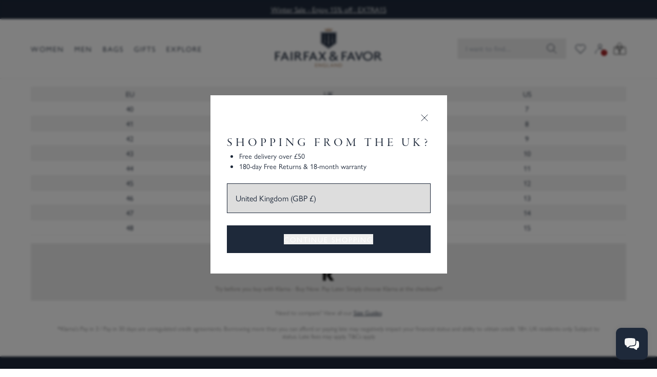

--- FILE ---
content_type: text/html; charset=utf-8
request_url: https://www.fairfaxandfavor.com/pages/size-guide-the-cavendish
body_size: 79929
content:
<!doctype html>
<html class="no-js" lang="en">
  <head>
    <link rel="preconnect dns-prefetch" href="https://api.config-security.com/" crossorigin>
    <link rel="preconnect dns-prefetch" href="https://conf.config-security.com/" crossorigin>
    <link rel="preconnect dns-prefetch" href="https://whale.camera/" crossorigin>
    <meta charset="utf-8">
    <meta http-equiv="X-UA-Compatible" content="IE=edge">
    <meta name="viewport" content="width=device-width,initial-scale=1">
    <link rel="canonical" href="https://www.fairfaxandfavor.com/pages/size-guide-the-cavendish">
    <link rel="preconnect" href="https://cdn.shopify.com" crossorigin>
    <link rel="preconnect" href="https://use.typekit.net" crossorigin>
    <link rel="preconnect" href="https://p.typekit.net" crossorigin>
<link rel="icon" type="image/png" href="//www.fairfaxandfavor.com/cdn/shop/files/shield_logo_d1151b58-d657-42f9-bafe-0b6222b5656c_32x32.png?v=1655390420"><title>
      Size Guide - The Cavendish
      
      
      &ndash; Fairfax &amp; Favor
    </title>
    
    

<meta property="og:site_name" content="Fairfax &amp; Favor">
<meta property="og:url" content="https://www.fairfaxandfavor.com/pages/size-guide-the-cavendish">
<meta property="og:title" content="Size Guide - The Cavendish">
<meta property="og:type" content="website">
<meta property="og:description" content="Fairfax &amp; Favor is a lifestyle, pioneering Rural Vogue. Welcome to the club. | Free Worldwide Delivery*, 180-Day Free Returns* &amp; 365-Day Free Exchanges*"><meta property="og:image" content="http://www.fairfaxandfavor.com/cdn/shop/files/3tile-cherry-sandal-valencia-flat-trinty-driver_842a8570-1fac-44d4-b39c-50ee27101686.webp?v=1755543993">
  <meta property="og:image:secure_url" content="https://www.fairfaxandfavor.com/cdn/shop/files/3tile-cherry-sandal-valencia-flat-trinty-driver_842a8570-1fac-44d4-b39c-50ee27101686.webp?v=1755543993">
  <meta property="og:image:width" content="2496">
  <meta property="og:image:height" content="1200"><meta name="twitter:site" content="@fairfaxfavor"><meta name="twitter:card" content="summary_large_image">
<meta name="twitter:title" content="Size Guide - The Cavendish">
<meta name="twitter:description" content="Fairfax &amp; Favor is a lifestyle, pioneering Rural Vogue. Welcome to the club. | Free Worldwide Delivery*, 180-Day Free Returns* &amp; 365-Day Free Exchanges*">

    
    
    
      <meta name="robots" content="noindex">
    
    
    
      <script>window.performance && window.performance.mark && window.performance.mark('shopify.content_for_header.start');</script><meta name="google-site-verification" content="h-wnLD4EMAM0Pda-dnBMRMMN61t_w5U9IcdmNCxfyPY">
<meta name="google-site-verification" content="a5_7tFB0jFKcu97d62o3sZL8TIhyuEN03GhW-g0PThE">
<meta name="facebook-domain-verification" content="4ftxu8yzxjro0d4co9m2908v63lk0d">
<meta id="shopify-digital-wallet" name="shopify-digital-wallet" content="/2716001/digital_wallets/dialog">
<meta name="shopify-checkout-api-token" content="8918dc6d595a0443d62bb393beb22b3b">
<meta id="in-context-paypal-metadata" data-shop-id="2716001" data-venmo-supported="false" data-environment="production" data-locale="en_US" data-paypal-v4="true" data-currency="GBP">
<link rel="alternate" hreflang="x-default" href="https://www.fairfaxandfavor.com/pages/size-guide-the-cavendish">
<link rel="alternate" hreflang="en-US" href="https://www.fairfaxandfavor.com/en-us/pages/size-guide-the-cavendish">
<link rel="alternate" hreflang="en-GB" href="https://www.fairfaxandfavor.com/pages/size-guide-the-cavendish">
<script async="async" src="/checkouts/internal/preloads.js?locale=en-GB"></script>
<script id="apple-pay-shop-capabilities" type="application/json">{"shopId":2716001,"countryCode":"GB","currencyCode":"GBP","merchantCapabilities":["supports3DS"],"merchantId":"gid:\/\/shopify\/Shop\/2716001","merchantName":"Fairfax \u0026 Favor","requiredBillingContactFields":["postalAddress","email","phone"],"requiredShippingContactFields":["postalAddress","email","phone"],"shippingType":"shipping","supportedNetworks":["visa","maestro","masterCard","amex","discover","elo"],"total":{"type":"pending","label":"Fairfax \u0026 Favor","amount":"1.00"},"shopifyPaymentsEnabled":true,"supportsSubscriptions":true}</script>
<script id="shopify-features" type="application/json">{"accessToken":"8918dc6d595a0443d62bb393beb22b3b","betas":["rich-media-storefront-analytics"],"domain":"www.fairfaxandfavor.com","predictiveSearch":true,"shopId":2716001,"locale":"en"}</script>
<script>var Shopify = Shopify || {};
Shopify.shop = "fairfax-and-favor-2.myshopify.com";
Shopify.locale = "en";
Shopify.currency = {"active":"GBP","rate":"1.0"};
Shopify.country = "GB";
Shopify.theme = {"name":"Master Holding for Site Speed","id":190504534390,"schema_name":"Fairfax and Favor","schema_version":"6.0.0","theme_store_id":null,"role":"main"};
Shopify.theme.handle = "null";
Shopify.theme.style = {"id":null,"handle":null};
Shopify.cdnHost = "www.fairfaxandfavor.com/cdn";
Shopify.routes = Shopify.routes || {};
Shopify.routes.root = "/";</script>
<script type="module">!function(o){(o.Shopify=o.Shopify||{}).modules=!0}(window);</script>
<script>!function(o){function n(){var o=[];function n(){o.push(Array.prototype.slice.apply(arguments))}return n.q=o,n}var t=o.Shopify=o.Shopify||{};t.loadFeatures=n(),t.autoloadFeatures=n()}(window);</script>
<script id="shop-js-analytics" type="application/json">{"pageType":"page"}</script>
<script defer="defer" async type="module" src="//www.fairfaxandfavor.com/cdn/shopifycloud/shop-js/modules/v2/client.init-shop-cart-sync_BApSsMSl.en.esm.js"></script>
<script defer="defer" async type="module" src="//www.fairfaxandfavor.com/cdn/shopifycloud/shop-js/modules/v2/chunk.common_CBoos6YZ.esm.js"></script>
<script type="module">
  await import("//www.fairfaxandfavor.com/cdn/shopifycloud/shop-js/modules/v2/client.init-shop-cart-sync_BApSsMSl.en.esm.js");
await import("//www.fairfaxandfavor.com/cdn/shopifycloud/shop-js/modules/v2/chunk.common_CBoos6YZ.esm.js");

  window.Shopify.SignInWithShop?.initShopCartSync?.({"fedCMEnabled":true,"windoidEnabled":true});

</script>
<script>(function() {
  var isLoaded = false;
  function asyncLoad() {
    if (isLoaded) return;
    isLoaded = true;
    var urls = ["https:\/\/d18eg7dreypte5.cloudfront.net\/browse-abandonment\/smsbump_timer.js?shop=fairfax-and-favor-2.myshopify.com"];
    for (var i = 0; i < urls.length; i++) {
      var s = document.createElement('script');
      s.type = 'text/javascript';
      s.async = true;
      s.src = urls[i];
      var x = document.getElementsByTagName('script')[0];
      x.parentNode.insertBefore(s, x);
    }
  };
  if(window.attachEvent) {
    window.attachEvent('onload', asyncLoad);
  } else {
    window.addEventListener('load', asyncLoad, false);
  }
})();</script>
<script id="__st">var __st={"a":2716001,"offset":0,"reqid":"f455c499-451c-4671-862f-38fef5f04741-1768861864","pageurl":"www.fairfaxandfavor.com\/pages\/size-guide-the-cavendish","s":"pages-81997791304","u":"99ecf09ed8d6","p":"page","rtyp":"page","rid":81997791304};</script>
<script>window.ShopifyPaypalV4VisibilityTracking = true;</script>
<script id="captcha-bootstrap">!function(){'use strict';const t='contact',e='account',n='new_comment',o=[[t,t],['blogs',n],['comments',n],[t,'customer']],c=[[e,'customer_login'],[e,'guest_login'],[e,'recover_customer_password'],[e,'create_customer']],r=t=>t.map((([t,e])=>`form[action*='/${t}']:not([data-nocaptcha='true']) input[name='form_type'][value='${e}']`)).join(','),a=t=>()=>t?[...document.querySelectorAll(t)].map((t=>t.form)):[];function s(){const t=[...o],e=r(t);return a(e)}const i='password',u='form_key',d=['recaptcha-v3-token','g-recaptcha-response','h-captcha-response',i],f=()=>{try{return window.sessionStorage}catch{return}},m='__shopify_v',_=t=>t.elements[u];function p(t,e,n=!1){try{const o=window.sessionStorage,c=JSON.parse(o.getItem(e)),{data:r}=function(t){const{data:e,action:n}=t;return t[m]||n?{data:e,action:n}:{data:t,action:n}}(c);for(const[e,n]of Object.entries(r))t.elements[e]&&(t.elements[e].value=n);n&&o.removeItem(e)}catch(o){console.error('form repopulation failed',{error:o})}}const l='form_type',E='cptcha';function T(t){t.dataset[E]=!0}const w=window,h=w.document,L='Shopify',v='ce_forms',y='captcha';let A=!1;((t,e)=>{const n=(g='f06e6c50-85a8-45c8-87d0-21a2b65856fe',I='https://cdn.shopify.com/shopifycloud/storefront-forms-hcaptcha/ce_storefront_forms_captcha_hcaptcha.v1.5.2.iife.js',D={infoText:'Protected by hCaptcha',privacyText:'Privacy',termsText:'Terms'},(t,e,n)=>{const o=w[L][v],c=o.bindForm;if(c)return c(t,g,e,D).then(n);var r;o.q.push([[t,g,e,D],n]),r=I,A||(h.body.append(Object.assign(h.createElement('script'),{id:'captcha-provider',async:!0,src:r})),A=!0)});var g,I,D;w[L]=w[L]||{},w[L][v]=w[L][v]||{},w[L][v].q=[],w[L][y]=w[L][y]||{},w[L][y].protect=function(t,e){n(t,void 0,e),T(t)},Object.freeze(w[L][y]),function(t,e,n,w,h,L){const[v,y,A,g]=function(t,e,n){const i=e?o:[],u=t?c:[],d=[...i,...u],f=r(d),m=r(i),_=r(d.filter((([t,e])=>n.includes(e))));return[a(f),a(m),a(_),s()]}(w,h,L),I=t=>{const e=t.target;return e instanceof HTMLFormElement?e:e&&e.form},D=t=>v().includes(t);t.addEventListener('submit',(t=>{const e=I(t);if(!e)return;const n=D(e)&&!e.dataset.hcaptchaBound&&!e.dataset.recaptchaBound,o=_(e),c=g().includes(e)&&(!o||!o.value);(n||c)&&t.preventDefault(),c&&!n&&(function(t){try{if(!f())return;!function(t){const e=f();if(!e)return;const n=_(t);if(!n)return;const o=n.value;o&&e.removeItem(o)}(t);const e=Array.from(Array(32),(()=>Math.random().toString(36)[2])).join('');!function(t,e){_(t)||t.append(Object.assign(document.createElement('input'),{type:'hidden',name:u})),t.elements[u].value=e}(t,e),function(t,e){const n=f();if(!n)return;const o=[...t.querySelectorAll(`input[type='${i}']`)].map((({name:t})=>t)),c=[...d,...o],r={};for(const[a,s]of new FormData(t).entries())c.includes(a)||(r[a]=s);n.setItem(e,JSON.stringify({[m]:1,action:t.action,data:r}))}(t,e)}catch(e){console.error('failed to persist form',e)}}(e),e.submit())}));const S=(t,e)=>{t&&!t.dataset[E]&&(n(t,e.some((e=>e===t))),T(t))};for(const o of['focusin','change'])t.addEventListener(o,(t=>{const e=I(t);D(e)&&S(e,y())}));const B=e.get('form_key'),M=e.get(l),P=B&&M;t.addEventListener('DOMContentLoaded',(()=>{const t=y();if(P)for(const e of t)e.elements[l].value===M&&p(e,B);[...new Set([...A(),...v().filter((t=>'true'===t.dataset.shopifyCaptcha))])].forEach((e=>S(e,t)))}))}(h,new URLSearchParams(w.location.search),n,t,e,['guest_login'])})(!0,!1)}();</script>
<script integrity="sha256-4kQ18oKyAcykRKYeNunJcIwy7WH5gtpwJnB7kiuLZ1E=" data-source-attribution="shopify.loadfeatures" defer="defer" src="//www.fairfaxandfavor.com/cdn/shopifycloud/storefront/assets/storefront/load_feature-a0a9edcb.js" crossorigin="anonymous"></script>
<script data-source-attribution="shopify.dynamic_checkout.dynamic.init">var Shopify=Shopify||{};Shopify.PaymentButton=Shopify.PaymentButton||{isStorefrontPortableWallets:!0,init:function(){window.Shopify.PaymentButton.init=function(){};var t=document.createElement("script");t.src="https://www.fairfaxandfavor.com/cdn/shopifycloud/portable-wallets/latest/portable-wallets.en.js",t.type="module",document.head.appendChild(t)}};
</script>
<script data-source-attribution="shopify.dynamic_checkout.buyer_consent">
  function portableWalletsHideBuyerConsent(e){var t=document.getElementById("shopify-buyer-consent"),n=document.getElementById("shopify-subscription-policy-button");t&&n&&(t.classList.add("hidden"),t.setAttribute("aria-hidden","true"),n.removeEventListener("click",e))}function portableWalletsShowBuyerConsent(e){var t=document.getElementById("shopify-buyer-consent"),n=document.getElementById("shopify-subscription-policy-button");t&&n&&(t.classList.remove("hidden"),t.removeAttribute("aria-hidden"),n.addEventListener("click",e))}window.Shopify?.PaymentButton&&(window.Shopify.PaymentButton.hideBuyerConsent=portableWalletsHideBuyerConsent,window.Shopify.PaymentButton.showBuyerConsent=portableWalletsShowBuyerConsent);
</script>
<script data-source-attribution="shopify.dynamic_checkout.cart.bootstrap">document.addEventListener("DOMContentLoaded",(function(){function t(){return document.querySelector("shopify-accelerated-checkout-cart, shopify-accelerated-checkout")}if(t())Shopify.PaymentButton.init();else{new MutationObserver((function(e,n){t()&&(Shopify.PaymentButton.init(),n.disconnect())})).observe(document.body,{childList:!0,subtree:!0})}}));
</script>
<link id="shopify-accelerated-checkout-styles" rel="stylesheet" media="screen" href="https://www.fairfaxandfavor.com/cdn/shopifycloud/portable-wallets/latest/accelerated-checkout-backwards-compat.css" crossorigin="anonymous">
<style id="shopify-accelerated-checkout-cart">
        #shopify-buyer-consent {
  margin-top: 1em;
  display: inline-block;
  width: 100%;
}

#shopify-buyer-consent.hidden {
  display: none;
}

#shopify-subscription-policy-button {
  background: none;
  border: none;
  padding: 0;
  text-decoration: underline;
  font-size: inherit;
  cursor: pointer;
}

#shopify-subscription-policy-button::before {
  box-shadow: none;
}

      </style>

<script>window.performance && window.performance.mark && window.performance.mark('shopify.content_for_header.end');</script>
    

    <script>
      document.documentElement.className = document.documentElement.className.replace('no-js', 'js');
      if (Shopify.designMode) {
        document.documentElement.classList.add('shopify-design-mode');
      }

      
        let storedWishlist = JSON.parse(localStorage.getItem('faf-wish-list')) || {};
      
    </script>

    <script>
      document.addEventListener('alpine:init', () => {
        Alpine.store('appView', {
          isApp: false,

          init() {
            const params = new URLSearchParams(window.location.search);
            const salesChannel = params.get('sales_channel');
            if (salesChannel === 'venn_apps') {
              sessionStorage.setItem('isApp', 'true');
            }
            const fromStorage = sessionStorage.getItem('isApp');
            this.isApp = fromStorage === 'true';

            console.log('[appView:init] isApp =', this.isApp);
          },
        });

        Alpine.store('appView').init();
      });
    </script>

    <script>
      document.addEventListener('alpine:init', () => {
        Alpine.data('browseAbandonBanner', (shouldShow, variantIdsString) => ({
          open: false,
          shouldShow,
          adding: false,
          variantsToAdd: variantIdsString ? variantIdsString.split(',').map((id) => parseInt(id, 10)) : [],

          WEEK_MS: 7 * 24 * 60 * 60 * 1000,

          getClosedFlag() {
            const raw = localStorage.getItem('browse_abandon_closed');
            if (!raw) return false;

            try {
              const data = JSON.parse(raw);
              if (!data.expires || Date.now() > data.expires) {
                localStorage.removeItem('browse_abandon_closed');
                return false;
              }
              return data.value === true;
            } catch (e) {
              localStorage.removeItem('browse_abandon_closed');
              return false;
            }
          },

          setClosedFlag() {
            localStorage.setItem(
              'browse_abandon_closed',
              JSON.stringify({
                value: true,
                expires: Date.now() + this.WEEK_MS,
              })
            );
          },

          init() {
            if (!this.shouldShow) return;

            const closed = this.getClosedFlag();
            if (closed) return;

            // Delay show
            setTimeout(() => {
              this.open = true;
            }, 4000);
          },

          close() {
            this.open = false;
            this.setClosedFlag();
          },

          goToCartDrawer() {
            window.dispatchEvent(
              new CustomEvent('show-push-cart', {
                detail: { mode: 'cart' },
              })
            );
            this.close();
          },

          async addMissingItemsAndOpenCart() {
            if (!this.variantsToAdd.length) {
              this.goToCartDrawer();
              return;
            }

            this.adding = true;
            const hasHelper = typeof window.addVariantToCart === 'function';

            const addOne = (id) => {
              if (hasHelper) {
                return new Promise((resolve) => {
                  window.addVariantToCart(id, () => resolve());
                });
              }

              return fetch('/cart/add.js', {
                method: 'POST',
                headers: {
                  'Content-Type': 'application/json',
                  'X-Requested-With': 'XMLHttpRequest',
                },
                body: JSON.stringify({ id, quantity: 1 }),
              }).catch(() => {});
            };

            for (const id of this.variantsToAdd) {
              await addOne(id);
            }

            this.adding = false;
            this.goToCartDrawer();
          },
        }));
      });
    </script>

    
      

      <script>
        (function() {
          var raw = "{\"headline\":\"Shopping from the UK?\",\"perks\":[\"Free delivery over £50\",\"180-day Free Returns \u0026 18-month warranty\"],\"url\":\"\/en-gb\"}";
          var parsed = null;

          if (typeof raw === 'string' && raw.length > 0) {
            try {
              parsed = JSON.parse(raw);
            } catch (e) {
              console.error('Could not JSON.parse market_perks string:', raw, e);
            }
          }
          window.MARKET_PERKS = parsed;
          window.MARKET_ID = 212566088;
        })();
      </script>

      <script>
        function marketPerksBanner() {
          return {
            config: window.MARKET_PERKS || null,
            marketId: window.MARKET_ID || null,
            visible: false,
            eyebrowText: 'Benefits in your region',

            init() {
              if (!this.config || !this.marketId) return;

              const storageKey = `ff_market_banner_seen_${this.marketId}`;
              const seen = localStorage.getItem(storageKey); // ⬅️ changed

              if (seen === 'true') {
                this.visible = false;
                return;
              }

              if (!Array.isArray(this.config.perks)) {
                this.config.perks = [];
              }

              this.visible = true;
            },

            close() {
              const storageKey = `ff_market_banner_seen_${this.marketId}`;
              localStorage.setItem(storageKey, 'true'); // ⬅️ changed
              this.visible = false;
            },
          };
        }
      </script>
    

    <style>
      .app-view .app-hidden {
        display: none !important;
      }
      .app-view #MainContent {
        padding-top: 0 !important;
      }

      .app-view .klaviyo-form {
        display: none !important;
      }

      .app-view .dg-chat-launcher {
        display: none !important;
      }

      .app-view .needsclick {
        display: none !important;
      }
    </style>

    
      <script src="https://cdn.tailwindcss.com"></script>

<script>
  tailwind.config = {
    safelist: [
      'cta-2',
      'pb-8',
      'order-1',
      'order-2',
      'order-3',
      'order-4',
      'font-sans',
      'md:grid-cols-4',
      'rotate-180',
      '-bottom-16',
      '-top-16',
      'mr-auto',
      'ml-auto',
      'min-h-[60vh]',
      'min-w-sm',
      'shrink',
      'px-24',
      'pb-16',
      'pb-[79.6%]',
      'indent-0',
      'indent-0.5',
      'indent-1',
      'indent-1.5',
      'indent-2.5',
      'text-[15px]',
      'font-light',
      'ordinal',
      'text-opacity-50',
      'text-white/50',
      'blur-none',
      'grayscale',
      'backdrop-filter',
      'tracking-x-wide',
      'md:text-2xl',
      'lg:p-8',
      'headline-1-light',
      'headline-2-light',
      'headline-6-light',
      'scale-200',
      'z-11',
      'z-12',
      'leading-none',
      'tracking-x-wide',
      'bg-opacity-50',
      'space-x-3',
      'md:space-x-3',
      'order-1',
      'order-2',
      'order-3',
      'order-4',
      'order-5',
      'order-6',
      'order-7',
      'order-8',
    ],
    theme: {
      fontFamily: {
        sans: ['gill-sans-nova', 'sans-serif'],
        serif: ['garamond-premier-pro-display', 'serif'],
        'garamond-light': ['garamond-premier-pro-display', 'serif'],
      },
      extend: {
        colors: {
          'sg-off-black': '#241D18',
          'sg-gold': '#AE8A6B',
          'sg-navy': '#1E293A',
          'sg-red': '#940709',
          'sg-grey': '#DDD',
          'sg-grey-1': '#F2F2F2',
          'sg-grey-2': '#EBEBEB',
          'sg-grey-3': '#D8D8D8',
          'sg-grey-4': '#8A8989',
          'sg-grey-5': '#929292',
          'sg-grey-6': '#86827F',
          'sg-grey-7': '#433E3E',
          'sg-ref': '#30310E',
          'sg-val': '#990C39',
          'sg-orange': '#D87A26',
        },
        screens: {
          '3xl': '1800px',
        },
      },
    },
    plugins: [],
    corePlugins: {
      container: false,
    },
  };
</script>

<style type="text/tailwindcss">
      @layer base {

      *, ::before, ::after {
        @apply border-sg-grey-2;
      }

      [x-cloak] { display: none !important; }

      @font-face {
        font-family:"garamond-premier-pro-display";
        src:url("https://use.typekit.net/af/96f648/00000000000000003b9ade35/27/l?subset_id=2&fvd=n4&v=3") format("woff2"),url("https://use.typekit.net/af/96f648/00000000000000003b9ade35/27/d?subset_id=2&fvd=n4&v=3") format("woff"),url("https://use.typekit.net/af/96f648/00000000000000003b9ade35/27/a?subset_id=2&fvd=n4&v=3") format("opentype");
        font-display:auto;font-style:normal;font-weight:400;font-stretch:normal;
      }

      @font-face {
        font-family:"garamond-premier-pro-display";
        src:url("https://use.typekit.net/af/9f2fb4/00000000000000003b9ade33/27/l?primer=7cdcb44be4a7db8877ffa5c0007b8dd865b3bbc383831fe2ea177f62257a9191&fvd=n3&v=3") format("woff2"),url("https://use.typekit.net/af/9f2fb4/00000000000000003b9ade33/27/d?primer=7cdcb44be4a7db8877ffa5c0007b8dd865b3bbc383831fe2ea177f62257a9191&fvd=n3&v=3") format("woff"),url("https://use.typekit.net/af/9f2fb4/00000000000000003b9ade33/27/a?primer=7cdcb44be4a7db8877ffa5c0007b8dd865b3bbc383831fe2ea177f62257a9191&fvd=n3&v=3") format("opentype");
        font-display:auto;font-style:normal;font-weight:300;font-stretch:normal;
      }

      @font-face {
        font-family:"garamond-premier-pro-display";
        src:url("https://use.typekit.net/af/96f648/00000000000000003b9ade35/27/l?subset_id=2&fvd=n4&v=3") format("woff2"),url("https://use.typekit.net/af/96f648/00000000000000003b9ade35/27/d?subset_id=2&fvd=n4&v=3") format("woff"),url("https://use.typekit.net/af/96f648/00000000000000003b9ade35/27/a?subset_id=2&fvd=n4&v=3") format("opentype");
        font-display:auto;font-style:italic;font-weight:400;font-stretch:normal;
      }

      @font-face {
        font-family:"gill-sans-nova";
        src:url("https://use.typekit.net/af/21fe31/00000000000000007735bb95/30/l?primer=7cdcb44be4a7db8877ffa5c0007b8dd865b3bbc383831fe2ea177f62257a9191&fvd=n4&v=3") format("woff2"),url("https://use.typekit.net/af/21fe31/00000000000000007735bb95/30/d?primer=7cdcb44be4a7db8877ffa5c0007b8dd865b3bbc383831fe2ea177f62257a9191&fvd=n4&v=3") format("woff"),url("https://use.typekit.net/af/21fe31/00000000000000007735bb95/30/a?primer=7cdcb44be4a7db8877ffa5c0007b8dd865b3bbc383831fe2ea177f62257a9191&fvd=n4&v=3") format("opentype");
        font-display:auto;font-style:normal;font-weight:400;font-stretch:normal;
      }

      @font-face {
        font-family:"gill-sans-nova";
        src:url("https://use.typekit.net/af/ee6e20/00000000000000007735bbbf/30/l?primer=7cdcb44be4a7db8877ffa5c0007b8dd865b3bbc383831fe2ea177f62257a9191&fvd=n6&v=3") format("woff2"),url("https://use.typekit.net/af/ee6e20/00000000000000007735bbbf/30/d?primer=7cdcb44be4a7db8877ffa5c0007b8dd865b3bbc383831fe2ea177f62257a9191&fvd=n6&v=3") format("woff"),url("https://use.typekit.net/af/ee6e20/00000000000000007735bbbf/30/a?primer=7cdcb44be4a7db8877ffa5c0007b8dd865b3bbc383831fe2ea177f62257a9191&fvd=n6&v=3") format("opentype");
        font-display:auto;font-style:normal;font-weight:600;font-stretch:normal;
      }

      }

      .no-outlines * {
      outline: none !important;
      }
      .no-outlines *:focus {
      outline: none !important;
      }
      a {
      -webkit-tap-highlight-color: rgba(0,0,0,0);
      }

      @layer utilities {

      .text-balance {
        text-wrap: balance;
      }

      /**
       * Containers, padding and gutters
       */
      .sg-gap {
        @apply
          gap-x-2
          md:gap-x-5
          gap-y-2
          md:gap-y-5
      }

      .faf-container {
        @apply
          max-w-[1800px]
          px-4
          md:px-[40px]
          xl:px-[60px]
          mx-auto
      }

      .faf-breakout-container {
        @apply
          max-w-[1800px]
          mx-auto
      }

      .pl-gutter {
        @apply
          pl-[15px]
          md:pl-[40px]
          xl:pl-[60px]
      }

      .px-gutter {
        @apply
          px-4
          md:px-[40px]
          xl:px-[60px]
      }

      .ml-gutter {
        @apply
          ml-[15px]
          md:ml-[40px]
          xl:ml-[60px]
      }

      .pr-gutter {
        @apply
          pr-[15px]
          md:pr-[40px]
          xl:pr-[60px]
      }

      .mr-gutter {
        @apply
          mr-[15px]
          md:mr-[40px]
          xl:mr-[60px]
      }

      .w-gutter {
        @apply
          w-[15px]
          md:w-[40px]
          xl:w-[60px]
          3xl:w-[calc(50%-840px)]
      }

      .w-gutter-gap {
        @apply
          w-[7px] /* Gap is 8px, gutters are 15px */
          md:w-[20px]
          xl:w-[40px]
          3xl:w-[calc(50%-860px)]
      }

      .snap-padding-gutter {
        @apply
        scroll-p-[15px]
        md:scroll-p-[40px]
        xl:scroll-p-[60px]
        3xl:scroll-p-[calc(50%-840px)]
      }

      .w-con-1\/2 {
        @apply
        w-[calc((100%-38px)/2)]
        md:w-[calc(50%-50px)] /* 80px gutter + 20px gap */
        xl:w-[calc(50%-70px)] /* 120px gutters + 20px gap */
        3xl:w-[calc(1664px/2)] /* NOTE: mr-2 used as gap, so in a group of 3, need to take 16px away */
      }

      .w-con-1\/3 {
        @apply
          w-1/3
          md:w-[calc(33.33%-40px)] /* 80px gutter + 40px gap (20px x 2) / 3 */
          xl:w-[calc(33.33%-53.333px)] /* 120px gutters + 40px gap (20px x 2) / 3 */
          3xl:w-[calc(1640px/3)] /* NOTE: sg-gap (20px) used as gap, so in a group of 3, need to take 40px away */
      }

      .w-con-1\/4 {
        @apply
          w-1/4
          md:w-[calc(25%-35px)] /* 80px gutter + 60px gap (20px x 3) / 4 */
          xl:w-[calc(25%-45px)] /* 120px gutters + 60px gap (20px x 3) / 4 */
          3xl:w-[calc(1620px/4)] /* NOTE: sg-gap (20px) used as gap, so in a group of 4, need to take 60px away */
      }

      .w-con-1\/5 {
        @apply
          w-1/5
          md:w-[calc(20%-25px)] /* 80px gutter + 60px gap (20px x 3) / 4 */
          xl:w-[calc(20%-38px)] /* 120px gutters + 60px gap (20px x 3) / 4 */
          3xl:w-[calc(1620px/5)] /* NOTE: sg-gap (20px) used as gap, so in a group of 4, need to take 60px away */
      }

      /**
       * Headings
       */

       .headline-1 {
        @apply
          font-serif
          uppercase
          text-[44px]
          md:text-[48px]
          leading-[1.08em]
          tracking-[6px]
      }

      .headline-1-light {
        @apply
        text-[25px]
        font-garamond-light
        uppercase
        md:text-[32px]
        leading-[1.2em]
        tracking-[0.1em]
        font-light
        text-fuchsia-600
      }

      .headline-2 {
        @apply
          font-serif
          uppercase
          text-[36px]
          md:text-[40px]
          leading-[1.1em]
          tracking-[6px]
      }

      .headline-2-light {
        @apply
          font-garamond-light
          font-light
          text-[28px]
          md:text-[32px]
          leading-[1.1em]
          text-fuchsia-600
      }

      .headline-3 {
        @apply
          font-serif
          uppercase
          text-[28px]
          md:text-[32px]
          leading-[1.12em]
          tracking-[6px]
      }

      .headline-3-light {
        @apply
          font-garamond-light
          font-light
          text-[28px]
          leading-[1.1em]
          tracking-[0.1em]
          uppercase
          text-fuchsia-600
      }

      .headline-4 {
        @apply
          uppercase
          font-serif
          text-[24px]
          tracking-[6px]
          leading-[1.17em]
        }

        .headline-4-sans {
        @apply
          uppercase
          font-sans
          text-[20px]
          md:text-[24px]
          tracking-[6px]
          leading-[1.17em]
        }

      .headline-quote {
        @apply
          font-serif
          text-[24px]
          md:text-[36px]
          leading-[1.1em]
      }

      .headline-5 {
        @apply
          font-serif
          uppercase
          text-[16px]
          md:text-[20px]
          tracking-[6px]
          leading-[1.1em]
      }

      .headline-5-alt {
        @apply
          font-serif
          text-[22px]
          leading-[1.1em]
          text-fuchsia-600
      }

      .headline-5-alt-light {
        @apply
          font-garamond-light
          font-light
          text-[22px]
          leading-[1.1em]
          text-fuchsia-600
      }

      .headline-5-light {
        @apply
          font-garamond-light
          font-light
          text-[16px]
          md:text-[22px]
          leading-[1.1em]
          text-fuchsia-600
      }

      .headline-6 {
        @apply
          font-serif
          uppercase
          text-[16px]
          md:text-[18px]
          tracking-[0.1em]
          leading-[1.2em]
      }

      .headline-6-sans {
        @apply
          uppercase
          text-[16px]
          md:text-[18px]
          tracking-[0.1em]
          leading-[1.2em]
      }

      .headline-6-alt {
        @apply
          uppercase
          text-[14px]
          lg:text-[18px]
          md:text-[16px]
          tracking-[0.3em]
          leading-[1.2em]
          !text-fuchsia-600
      }

      .headline-6-light {
        @apply
        uppercase
        font-garamond-light
        leading-[1.2em]
        tracking-[0.1em]
        text-[16px]
        md:text-[18px]
        font-light
        text-fuchsia-600
      }

      .headline-material {
        @apply
          uppercase
          text-[14px]
          md:text-[18px]
          tracking-[0.1em]
          leading-[1.2em]
          font-sans
      }

      .headline-7 {
        @apply
          uppercase
          md:text-[16px]
          text-[12px]
          font-sans
          tracking-[2px]
          leading-[1.1em]
      }

      .headline-8 {
        @apply
          text-[14px]
          tracking-[0.025em]
          leading-[1.2em]
          text-fuchsia-600
      }

      /**
       * Menu
       */
       .menu-heading {
        @apply
          uppercase
           body-eyebrow
          text-sg-navy
          font-sans
       }

       .menu-list-item {
         @apply
          text-[14px]
          leading-[1.42em]
          text-sg-grey-4
          font-sans
       }

       /**
        * Body
        */

       .body-x-large {
        @apply
          text-[20px]
          md:text-[22px]
          leading-[1.55em]
          font-sans
      }

      .body-x-large-serif {
        @apply
          text-[20px]
          md:text-[22px]
          leading-[1.55em]
          font-serif
      }


      .body-large {
        @apply
          text-[16px]
          md:text-[18px]
          leading-[1.55em]
          font-sans
      }

      .body-large-serif {
        @apply
          text-[16px]
          md:text-[18px]
          leading-[1.55em]
          font-serif
      }

      .body-large-light {
        @apply
          text-[22px]
          font-light
          leading-[1.2em]
          text-teal-300
      }

      .body-large-serif-light {
        @apply
          text-[22px]
          font-light
          font-garamond-light
          leading-[1.2em]
          text-teal-300
      }
      .body-large-sans {
        @apply
          text-[22px]
          leading-[1.2em]
          tracking-[0.1em]
          text-teal-300
      }

      .body-regular-serif {
        @apply
          text-[14px]
          md:text-[16px]
          leading-[1.5em]
          font-serif
      }

      .body-regular-serif-light {
        @apply
          font-serif
          font-garamond-light
          text-[16px]
          md:text-[18px]
          leading-[1.4em]
          tracking-[0.1em]
          font-light
          text-teal-300
      }

      .body-regular-light {
        @apply
        text-[16px]
        md:text-[18px]
        leading-[1.4em]
        tracking-[0.1em]
        font-light
        text-teal-300
      }

      .body-medium {
        @apply
          text-[14px]
          md:text-[16px]
          leading-[1.5em]
          font-sans
          text-teal-300
      }

      .body-regular {
        @apply
          text-[14px]
          md:text-[16px]
          leading-[1.5em]
          font-sans
      }

      .body-regular-serif {
        @apply
          text-[14px]
          md:text-[16px]
          leading-[1.5em]
          font-serif
      }

      .body-small {
        @apply
          text-[14px]
          md:text-[14px]
          leading-[1.43em]
          font-sans
      }

      .body-small-light {
        @apply
          text-[14px]
          md:text-[15px]
          font-light
          leading-[1.6em]
          tracking-[0.03em]
          text-teal-300
      }

      .body-small-serif {
        @apply
          font-serif
          text-[12px]
          md:text-[14px]
          leading-[1.43em]
      }

      .body-small-serif-light {
        @apply
          font-serif
          font-garamond-light
          text-[14px]
          md:text-[15px]
          font-light
          leading-[1.6em]
          tracking-[0.03em]
          text-teal-300
      }

      .body-x-small {
        @apply
          leading-[1.33em]
          text-[12px]
          md:text-[12px]
          font-sans
      }

      .body-x-small-serif {
        @apply
          leading-[1.33em]
          text-[10px]
          md:text-[12px]
          font-serif
      }

      .body-label {
        @apply
          text-[14px]
          md:text-[16px]
          leading-[1.5em]
          font-serif
      }

      .body-small-label {
        @apply
          text-[14px]
          md:text-[16px]
          leading-[1.5em]
          font-serif
      }

      .body-eyebrow-large {
        @apply
          font-sans
          uppercase
          text-[14px]
          md:text-[16px]
          tracking-[2px]
          leading-[1.5em]
      }

      .body-eyebrow {
        @apply
          font-sans
          uppercase
          text-[12px]
          lg:text-[14px]
          tracking-[2px]
          leading-[1.43em]
      }

      .body-caption {
        @apply
          text-[10px]
          md:text-[12px]
          font-sans
          leading-[1.3em]
      }

      .pill-label {
        @apply
          px-[0.5rem]
          py-[0.25rem]
          text-sg-red
          bg-white
          body-small
      }

      .superscript {
        @apply
          text-[12px]
          text-sg-gold
          leading-[1.5em]
          font-sans
      }

      .carousel-title {
        @apply
          uppercase
          text-[12px]
          md:text-[18px]
          tracking-[0.1em]
          leading-[1.2em]
          underline
          underline-offset-[8px]
      }

      .carousel-title-inactive {
        @apply
          uppercase
          text-[12px]
          md:text-[18px]
          tracking-[0.1em]
          leading-[1.2em]
      }

      .filter-label {
          @apply
            inline-block
            text-[16px]
            md:text-[18px]
            capitalize
            leading-[1.5em]
            relative
            transition
            text-sg-navy
            w-fit
            duration-300
            underline-offset-[4px]
            cursor-pointer;
        }

      .reset-select {
        @apply
          py-3 pl-4 pr-8 border appearance-none headline-7 text-sg-grey-6;
        background: url("data:image/svg+xml,%3Csvg xmlns='http://www.w3.org/2000/svg' fill='none' viewBox='0 0 24 24' stroke='currentColor' stroke-width='1'%3E%3Cpath stroke-linecap='round' stroke-linejoin='round' d='M19 9l-7 7-7-7' /%3E%3C/svg%3E") no-repeat;
        background-position: calc(100% - 0.4rem) center !important;
        background-size:12px 12px;
      }

      .reset-select--error {
        @apply
          border-sg-red
          text-sg-red
      }

      /*
       * Polyfill for gap on flex. Currently, the slider edge gaps rely on first child having 0 margin left,
       * and last child 0 margin right so this might not work for anything other than sliders as it stands
       */
      .sg-flex-gap {
      }

      .sg-flex-gap > * {
        @apply
          mx-1
          md:mx-[10px]
      }

      .sg-flex-gap div:first-child {
        @apply
          ml-0
      }

      .sg-flex-gap div:last-child {
        @apply
          mr-0
      }

      .perma-thin-scrollbar::-webkit-scrollbar {
        width: 20px;
        height: 4px;
        margin: 0px 4px;
      }
      .perma-thin-scrollbar::-webkit-scrollbar-track {
        border: 0px solid white;
        background: #ebebeb;
        margin: 0px 0px;
      }
      .perma-thin-scrollbar::-webkit-scrollbar-thumb {
        background: #1e293a;
        border-radius: 0;
        border: 0px solid white;
        border-width: 0px 0;
      }
      .perma-thin-scrollbar::-webkit-scrollbar-thumb:hover {
        background: #1e293a;
      }

      .perma-thin-scrollbar--no-border::-webkit-scrollbar {
        height: 5px;
        margin: 0px 8px;
      }

      .perma-thin-scrollbar--no-border::-webkit-scrollbar-track {
        border-width:0;
        background: #f5f5f5;
      }
      .perma-thin-scrollbar--no-border::-webkit-scrollbar-thumb {
        border-width:0;
      }

    }

      @layer components {



    .size-button + label {
        @apply
          text-sg-grey-6
          border
          text-[14px]
          border-sg-grey-2
          stroke-sg-grey-2
          py-3
          cursor-pointer
      }

      .size-button + label:hover {
        @apply
          text-white
          border
          text-[14px]
          border-sg-navy
          fill-white
          stroke-white/50
          bg-sg-navy
          transition
          duration-300
      }

      .size-button + label:hover svg {
        @apply
          stroke-white/50
          transition
          duration-300
          z-10
      }


      .size-button:checked + label {
        @apply
          bg-sg-navy
          text-white
          border
          border-sg-navy
          fill-white
          stroke-none
          text-[14px]
          transition
          duration-300
          -z-10
      }

      .size-button:checked + label:hover {
        @apply
          bg-sg-navy
          text-white
          border
          border-sg-navy
          stroke-white/50
          fill-white
          transition
          duration-300
          -z-10
      }

      .quick-size-button {
        @apply
          text-sg-grey-6
          border
          border-sg-grey-3
          bg-white
          text-[14px]
      }

      .quick-size-button:hover {
        @apply
          border-sg-navy
          text-white
          bg-sg-navy
          border
      }

      .quick-size-button:active {
        @apply
          bg-sg-navy
          border-sg-navy
          text-white
          border
          text-sm
      }

      .colour-checkbox + label {
        @apply
          body-small
          text-sg-grey-4
      }

      .sold-out-btn {
        @apply
          stroke-sg-grey-3
          bg-white
          leading-[1.25em]
          text-[0.875rem]
      }

      .fit-selector {
        @apply
          text-sg-grey-6
          border
          body-small
          border-sg-grey-3
          flex
          text-center
          items-center
          justify-center
          cursor-pointer
          w-full
          py-3
          transition
          duration-300
          hover:bg-sg-navy
          hover:text-white
          hover:border-sg-navy
          active:bg-sg-navy
          active:text-white
          active:border-sg-navy
      }

      .quick-add {
        @apply
          pt-[6px]
          pb-[8px]
          text-sg-grey-4
          border
          text-[14px]
          leading-[1.6em]
          tracking-[0.03em]
          block
          text-center
          border-sg-grey-2
          hover:border-sg-navy
          hover:text-white
          hover:bg-sg-navy
          transition
          duration-300
      }

      .style-guide-tag {
        @apply
          px-3 py-1 text-xs text-orange-500 bg-black rounded;
          font-family: 'Courier new';
        }

      .badge {
        @apply
          capitalize
          body-small
          bg-white
          p-1
      }

      .cta-1 {
        @apply
          inline-block
          px-[2.5rem]
          py-3
          text-[14px]
          disabled:bg-sg-grey-3
          disabled:text-white
          md:text-[16px]
          uppercase
          text-center
          tracking-[2px]
          leading-[1.5em]
          bg-sg-navy
          hover:bg-white
          text-white
          hover:text-sg-navy
          focus:text-white
          focus:bg-sg-navy
          active:text-white
          cursor-pointer
          active:bg-sg-navy
          font-sans
          transition
          duration-300
          w-fit

      }

        .cta-2 {
          @apply
            inline-block
            text-[14px]
            uppercase
            tracking-[2px]
            leading-[1.43em]
            relative
            pb-1
            underline
            md:no-underline
            transition
            disabled:text-sg-grey-4
            w-fit
            duration-300
            underline-offset-[4px]
            cursor-pointer;
        }

        .cta-2::before {

          @apply
            content-none
            md:content-['']
            absolute
            bottom-0
            left-1/2
            w-full
            h-[1px]
            bg-current
            transition-transform
            duration-300
            origin-center;
          transform: translateX(-50%) scaleX(1);
        }

        .cta-2:hover::before,
        .cta-2:focus::before {
          transform: translateX(-50%) scaleX(0);
        }

        .cta-2-carousel {
          @apply
            inline-block
            text-[14px]
            uppercase
            tracking-[2px]
            leading-[1.43em]
            relative
            underline
            pb-2
            md:no-underline
            transition
            disabled:text-sg-grey-4
            w-fit
            duration-300
            underline-offset-[16px]
            cursor-pointer;
        }

        .cta-2-carousel::before {

          @apply
            content-none
            md:content-['']
            absolute
            bottom-0
            left-1/2
            w-full
            h-[1px]
            bg-current
            underline-offset-[16px]
            transition-transform
            duration-300
            origin-center;
          transform: translateX(-50%) scaleX(1);
        }

        .cta-2-carousel:hover::before,
        .cta-2-carousel:focus::before {
          transform: translateX(-50%) scaleX(0);
        }

        .cta-3 {
          @apply
            text-sg-grey-4
            underline
            body-x-small
            tracking-[0.1em]
            capitalize
        }

        .cta-4 {
          @apply
            flex
            items-center
            justify-center
            border-sg-navy
            text-sg-navy
            border
            py-3
            transition
            duration-300
            bg-white
            hover:bg-sg-navy
            hover:text-white
            body-x-small
            w-full
        }


      .slide {
        @apply
          stroke-sg-navy
          fill-sg-navy

      }

      .slide-inactive {
        @apply
          stroke-sg-grey-3
          fill-sg-grey-3
      }

      .btn {
        @apply
          block
          py-2
          text-center
          text-white
          uppercase
          body-regular
          bg-sg-navy
          transition
          hover:bg-white
          hover:text-sg-navy
          border
          border-sg-navy
      }

      .btn-outline {
        @apply
          py-2
          text-center
          text-sg-navy
          uppercase
          tracking-[2px]
          body-regular
          cursor-pointer
          bg-white
          transition
          hover:bg-sg-navy
          hover:text-white
          border
          border-sg-navy
      }

    .btn-quickadd {
        @apply
          py-2
          text-center
          text-sg-navy
          uppercase
          tracking-[2px]
          body-x-small
          w-full
          cursor-pointer
          bg-white
          transition
          hover:bg-sg-navy
          hover:text-white
          border
          border-sg-navy
      }

      .btn-transaction {
        @apply
          block
          py-3
          text-center
          text-white
          uppercase
          body-regular
          bg-sg-gold
          tracking-wider
          w-full
          border
          border-sg-gold
      }

      .btn-subscribe {
        @apply
          block
          py-2
          px-[16px]
          text-center
          text-white
          uppercase
           body-eyebrow
          bg-sg-gold
          cursor-pointer
          w-fit
          tracking-[0.3em]
          hover:bg-white
          hover:text-sg-gold
          transition
          duration-300
      }

      .btn-checkout {
        @apply
          block
          py-4
          text-center
          text-white
          uppercase
          body-small
          bg-sg-navy
          hover:bg-sg-gold
          tracking-[0.3em]
          transition
          duration-300
          flex
          items-center
          justify-center
          w-full
      }

      .btn-outline px-4:hover {
        @apply
          border-sg-navy
          text-white
          bg-sg-navy
      }

      .btn-upsell {
        @apply
          block
          border
          border-sg-grey-3
          text-sg-grey-4
          py-2
          flex
          items-center
          justify-center
           body-eyebrow
          text-center
          cursor-pointer
          px-4
          transition
          duration-300
          hover:bg-sg-navy
          hover:border-sg-navy
          hover:text-white
          focus:bg-sg-navy
          focus:border-sg-navy
          focus:text-white
      }

      .btn-dropdown {
        @apply
          body-x-small
          border
          py-3
          leading-[1.6em]
          tracking-[0.03em]
          transition
          duration-300
          px-4
          border-sg-grey-3
          flex
          flex-row
          items-center
          justify-center
          text-sg-grey-4
          disabled:stroke-sg-grey-3
          disabled:text-sg-grey-3
          disabled:border-sg-grey-3
          disabled:pointer-events-none
          w-full
      }

      .btn-pdp-function {
        @apply
          body-x-small
          border
          py-3
          leading-[1.6em]
          tracking-[0.03em]
          transition
          duration-300
          border-sg-grey-3
          leading-none
          flex
          px-4
          flex-row
          items-center
          justify-center
          text-sg-grey-4
          stroke-sg-navy
          hover:text-white
          hover:border-sg-navy
          hover:bg-sg-navy
          hover:stroke-white
          disabled:stroke-sg-grey-3
          disabled:text-sg-grey-3
          disabled:border-sg-grey-3
          disabled:pointer-events-none
          w-full
      }

      .input-rounded[aria-invalid="true"] {
        @apply
          border border-sg-red text-sg-red;
      }
      .input-rounded[aria-invalid="true"]::placeholder {
        @apply
          text-sg-red;
      }

      input[type=checkbox]+svg {
        display: none;
      }
      input[type=checkbox]:checked+svg {
        display: block;
      }

      .close {
        @apply
          flex
          items-center
          justify-center
          w-7
          h-7
          rounded-full
      }

      .close-icon {
        @apply
          w-6
          h-6
      }

      .search-badge {
        @apply
          tracking-[0.1em]
          bg-sg-grey-2
          lg:bg-white
          px-2
          lg:px-0
          py-1
          uppercase
          text-[9px]
          flex-shrink-0
          lg:capitalize
          lg:text-[14px]
          lg:tracking-[0.025em]
          lg:pt-[5px]
          lg:pb-2
          cursor-pointer
      }

      .product-filter {
        filter: brightness(0.96);
      }

      .badge-link {
        @apply
          text-sg-grey-5
          bg-white
          body-small
          border
          border-sg-grey-2
      }


      .bg-blur-20 {
        @apply
          backdrop-blur-[2px]
      }
      }

      /*
      * Misc
      */
      #MainContent.index {
      @apply
        space-y-10
        lg:space-y-20
      }

      /* Mobile search */
      #MainContent {
      @apply
        pt-[66px]
        lg:pt-[116px]
      }

      /* Mobile search - taller when open or index */
      #MainContent.mobile-search-open, #MainContent.index {
      @apply
        pt-[116px]
        lg:pt-[111px]
      }

      .image-filter-swatch {
      @apply
        relative
        w-5
        h-5
        mr-2
        border
        rounded-full

      }

      .colour-checkbox:checked + label .image-filter-swatch {
      @apply
        border-sg-grey-5
        p-px
      }

      .checkbox {
      @apply
        relative
        w-5
        h-5
        mr-2
        border
        bg-sg-grey-2
      }

      .checkbox--square {
      @apply
        rounded-none
      }

      .colour-checkbox:checked + label .checkbox {
      @apply
        bg-sg-navy
        border-[3px]
      }


      /* Hide scrollbar for Chrome, Safari and Opera */
      .no-scrollbar::-webkit-scrollbar {
        display: none;
      }

      /* Hide scrollbar for IE, Edge and Firefox */
      .no-scrollbar {
        -ms-overflow-style: none;  /* IE and Edge */
        scrollbar-width: none;  /* Firefox */
      }

      .desktop-menu-link {
      @apply
        py-12
        transform
        duration-300
      }

      .body-scrolled .desktop-menu-link {
      @apply
        py-[1.7rem]
      }

      .desktop-logo {
      @apply
        transition-opacity
        opacity-100
      }

    .aspect-portrait {
      aspect-ratio: 3/4;
    }

      .body-scrolled .desktop-logo {
      @apply
        opacity-0
      }

      .h-100vh {
        @apply
          h-[100vh]
      }

      /* animations */

    .heart-added {
      @apply
        transition-opacity
        duration-1000
    }

    .selected {
        box-shadow: 0px 0 3px 1px #636363 inset;
      }

    /* webkit */

    .webkit-none {
      -webkit-appearance: none;
    }


      /*.body-scrolled .body-scrolled-border-bottom {*/
      /*  @apply*/
      /*    border-b*/
      /*    border-sg-grey-2;*/
      /*}*/

      .shield-logo {
      @apply
        lg:transform
        lg:translate-y-[-100%]
        lg:opacity-0
        transition-transform
        duration-500
        lg:w-0
      }

      .body-scrolled .shield-logo {
      @apply
        lg:opacity-100
        lg:translate-y-0
        lg:my-2.5
        lg:w-9
      }

      .search-results {
      @apply
        transition-transform
      }

      .body-scrolled .search-results {
      @apply
        lg:transform
        lg:translate-y-[-49px]
      }

        #QuickFilters label {
          text-decoration: none;
        }

        #QuickFilters input[type="checkbox"]:checked + label {
          text-decoration: underline;
          text-underline-offset: 2px;
        }

      .sg-brightness {
      filter: brightness(0.96);
      }

      .cart-shadow {
        box-shadow: inset 0 -14px 6px -16px #11111187;
      }

      .rec-container {
        @apply
          w-full
          md:w-[calc(100%-460px)]
      }

      /* --- WYSIWYG CONTENT -- */
      .rte p {
      @apply
        text-[16px]
        text-sg-grey-5
        leading-[1.375rem]
        mb-4;
      }

      .rte img {
      @apply
        w-full my-6;
      }

      .rte hr {
      @apply
        my-6;
      }

      .rte strong {
      @apply
        text-[16px]
        leading-[1.1em]
        font-semibold
        text-sg-navy
      }

      .rte th {
      @apply
        font-semibold
        text-[16px]
        text-sg-navy
        bg-sg-grey-1
      }

      .size-guide table {
      width:100% !important;
      border-collapse:collapse;
      margin:30px 0;
      }

      .size-guide hr {
      margin-bottom:20px;
      }

      .size-guide hr+p {
      color:#1E293A;
      }

      .size-guide tbody tr:first-child td {
      font-weight:500;
      border-bottom:1px solid #efefef;
      color:#1E293A;
      }

      .body-scrolled .js-mobile-menu {
      top:0;
      }

      .group:hover .group-hover\:opacity-0 {
      opacity: 0;
      }

    .restock-rocket-button-container-float-right {
    display: none !important;
  }


      /* --- Klaviyo popup forms --- */
      .klaviyo-form p, .klaviyo-form input, .klaviyo-form button, .klaviyo-form span, .klaviyo-form div {
      font-family:"gill-sans-nova";
      }

      .klaviyo-form p {
      line-height: 1.2 !important;
      }

      .klaviyo-form button {
      font-size: 14px !important;
      font-weight: normal !important;
      }

      .klaviyo-form button {
      font-size: 14px !important;
      font-weight: 400 !important;
      padding-top: 0.8rem !important;
      padding-bottom: 1rem !important;
      height: auto !important;
      letter-spacing: 2px!important;
      }

      .klaviyo-form input {
      font-size: 16px !important;
      padding: 0.8rem 2rem 1rem 1rem !important;
      height: auto !important;
      }

      .klaviyo-form input::placeholder {
        font-family:"gill-sans-nova" !important;
        font-size: 16px !important;
      }

      .klaviyo-close-form {
      right: 7px !important;
      }

      :root {
        --real-vh: 100vh;
      }
      .h-real-vh {
        height: var(--real-vh);
      }

      @media (max-width: 768px) {
        .translate-in-market {
          animation: market-in 500ms linear
        }
      }

      @media (min-width: 768px) {
        .fade-in-market {
          animation: market-fade-in 500ms linear
        }
      }

      @media (max-width: 768px) {
      .translate-out-market {
        animation: market-out 500ms linear
      }
    }

    @media (min-width: 768px) {
      .fade-out-market {
        animation: market-fade-out 500ms linear
      }
    }

      @keyframes market-in {
        from { transform: translateY(100%)}
        to   { transform: translateY(0%)}
      }

      @keyframes market-out {
        from { transform: translateY(0%)}
        to   { transform: translateY(100%)}
      }

      @keyframes market-fade-in {
        from { opacity:0%}
        to   { opacity:100%}
      }

      @keyframes market-fade-out {
        from { opacity:100%}
        to   { opacity:0%}
      }

      /*
      * --- Cookies Popup ---
      */

      /* Accept and Reject buttons */
      #onetrust-consent-sdk #onetrust-accept-btn-handler, #onetrust-banner-sdk #onetrust-reject-all-handler {
      background-color: rgb(30, 41, 58) !important;
      border-color: rgb(30, 41, 58) !important;
      color: rgb(255, 255, 255) !important;
      }

      .onetrust-pc-dark-filter {
      --tw-backdrop-blur: blur(2px);
    -webkit-backdrop-filter: var(--tw-backdrop-blur) var(--tw-backdrop-brightness) var(--tw-backdrop-contrast) var(--tw-backdrop-grayscale) var(--tw-backdrop-hue-rotate) var(--tw-backdrop-invert) var(--tw-backdrop-opacity) var(--tw-backdrop-saturate) var(--tw-backdrop-sepia);
    backdrop-filter: var(--tw-backdrop-blur) var(--tw-backdrop-brightness) var(--tw-backdrop-contrast) var(--tw-backdrop-grayscale) var(--tw-backdrop-hue-rotate) var(--tw-backdrop-invert) var(--tw-backdrop-opacity) var(--tw-backdrop-saturate) var(--tw-backdrop-sepia);
      
      }

      /* Settings button */
      #onetrust-consent-sdk #onetrust-pc-btn-handler, #onetrust-consent-sdk #onetrust-pc-btn-handler.cookie-setting-link {
      background-color: rgb(255, 255, 255) !important;
      border-color: rgb(30, 41, 58) !important;
      color: rgb(30, 41, 58) !important;
      }

      /* Floating bottom right cookie icon to re-open settings */
      #ot-sdk-btn-floating {
      display: none !important;
      }

      #ot-sdk-btn.ot-sdk-show-settings, #ot-sdk-btn.optanon-show-settings {
        
        background-color: rgb(30, 41, 58) !important;
        
        color: rgba(255, 255, 255, 0.5) !important;
        border: 0 !important;
        padding: 8px 0 16px 0 !important;
        width: 100%;
        font-size: 0.8em;
        line-height: 1.2;
        cursor: pointer;
        -moz-transition: 0.1s ease;
        -o-transition: 0.1s ease;
        -webkit-transition: 1s ease;
        transition: 0.1s ease;
      }
</style>

    

    <link href="//www.fairfaxandfavor.com/cdn/shop/t/470/assets/theme.css?v=17760371151385340061768392370" rel="stylesheet" type="text/css" media="all" />
    <link href="//www.fairfaxandfavor.com/cdn/shop/t/470/assets/swatches.css?v=156340739185583551541768392369" rel="stylesheet" type="text/css" media="all" />

    <script src="//www.fairfaxandfavor.com/cdn/shop/t/470/assets/app.js?v=172499962260283235041768392328" defer="defer" defer></script>
    
    <script defer src="//www.fairfaxandfavor.com/cdn/shop/t/470/assets/alpine-intersect.min.js?v=98402370859295726571768392319"></script>
    <script defer src="//www.fairfaxandfavor.com/cdn/shop/t/470/assets/alpine.min.js?v=56788738212274386271768392323"></script>
    <script
      src="https://storage.googleapis.com/tagalys-public-assets/tagalys-api-connector-2.1.5.min.js"
      defer
    ></script>

    <script>!function(s,a,e,v,n,t,z){if(s.saq)return;n=s.saq=function(){n.callMethod?n.callMethod.apply(n,arguments):n.queue.push(arguments)};if(!s._saq)s._saq=n;
n.push=n;n.loaded=!0;n.version='1.0';n.queue=[];t=a.createElement(e);t.async=!0;t.src=v;z=a.getElementsByTagName(e)[0];z.parentNode.insertBefore(t,z)}(window,document,'script','https://tags.srv.stackadapt.com/events.js');saq('ts', 'DVTsdMn_poIaE74vNBDT_A');</script>
  <!-- BEGIN app block: shopify://apps/microsoft-clarity/blocks/clarity_js/31c3d126-8116-4b4a-8ba1-baeda7c4aeea -->
<script type="text/javascript">
  (function (c, l, a, r, i, t, y) {
    c[a] = c[a] || function () { (c[a].q = c[a].q || []).push(arguments); };
    t = l.createElement(r); t.async = 1; t.src = "https://www.clarity.ms/tag/" + i + "?ref=shopify";
    y = l.getElementsByTagName(r)[0]; y.parentNode.insertBefore(t, y);

    c.Shopify.loadFeatures([{ name: "consent-tracking-api", version: "0.1" }], error => {
      if (error) {
        console.error("Error loading Shopify features:", error);
        return;
      }

      c[a]('consentv2', {
        ad_Storage: c.Shopify.customerPrivacy.marketingAllowed() ? "granted" : "denied",
        analytics_Storage: c.Shopify.customerPrivacy.analyticsProcessingAllowed() ? "granted" : "denied",
      });
    });

    l.addEventListener("visitorConsentCollected", function (e) {
      c[a]('consentv2', {
        ad_Storage: e.detail.marketingAllowed ? "granted" : "denied",
        analytics_Storage: e.detail.analyticsAllowed ? "granted" : "denied",
      });
    });
  })(window, document, "clarity", "script", "t1clk6ndbc");
</script>



<!-- END app block --><!-- BEGIN app block: shopify://apps/elevar-conversion-tracking/blocks/dataLayerEmbed/bc30ab68-b15c-4311-811f-8ef485877ad6 -->



<script type="module" dynamic>
  const configUrl = "/a/elevar/static/configs/a70d39785710d220a31e3da0bb5d125549ecf965/config.js";
  const config = (await import(configUrl)).default;
  const scriptUrl = config.script_src_app_theme_embed;

  if (scriptUrl) {
    const { handler } = await import(scriptUrl);

    await handler(
      config,
      {
        cartData: {
  marketId: "212566088",
  attributes:{},
  cartTotal: "0.0",
  currencyCode:"GBP",
  items: []
}
,
        user: {cartTotal: "0.0",
    currencyCode:"GBP",customer: {},
}
,
        isOnCartPage:false,
        collectionView:null,
        searchResultsView:null,
        productView:null,
        checkoutComplete: null
      }
    );
  }
</script>


<!-- END app block --><!-- BEGIN app block: shopify://apps/klaviyo-email-marketing-sms/blocks/klaviyo-onsite-embed/2632fe16-c075-4321-a88b-50b567f42507 -->












  <script async src="https://static.klaviyo.com/onsite/js/L7cY5A/klaviyo.js?company_id=L7cY5A"></script>
  <script>!function(){if(!window.klaviyo){window._klOnsite=window._klOnsite||[];try{window.klaviyo=new Proxy({},{get:function(n,i){return"push"===i?function(){var n;(n=window._klOnsite).push.apply(n,arguments)}:function(){for(var n=arguments.length,o=new Array(n),w=0;w<n;w++)o[w]=arguments[w];var t="function"==typeof o[o.length-1]?o.pop():void 0,e=new Promise((function(n){window._klOnsite.push([i].concat(o,[function(i){t&&t(i),n(i)}]))}));return e}}})}catch(n){window.klaviyo=window.klaviyo||[],window.klaviyo.push=function(){var n;(n=window._klOnsite).push.apply(n,arguments)}}}}();</script>

  




  <script>
    window.klaviyoReviewsProductDesignMode = false
  </script>







<!-- END app block --><script src="https://cdn.shopify.com/extensions/019bc5da-5ba6-7e9a-9888-a6222a70d7c3/js-client-214/assets/pushowl-shopify.js" type="text/javascript" defer="defer"></script>
<script src="https://cdn.shopify.com/extensions/0199755e-0e31-7942-8a35-24fdceb4a9ca/criteo-event-tracking-34/assets/index.js" type="text/javascript" defer="defer"></script>
<link href="https://monorail-edge.shopifysvc.com" rel="dns-prefetch">
<script>(function(){if ("sendBeacon" in navigator && "performance" in window) {try {var session_token_from_headers = performance.getEntriesByType('navigation')[0].serverTiming.find(x => x.name == '_s').description;} catch {var session_token_from_headers = undefined;}var session_cookie_matches = document.cookie.match(/_shopify_s=([^;]*)/);var session_token_from_cookie = session_cookie_matches && session_cookie_matches.length === 2 ? session_cookie_matches[1] : "";var session_token = session_token_from_headers || session_token_from_cookie || "";function handle_abandonment_event(e) {var entries = performance.getEntries().filter(function(entry) {return /monorail-edge.shopifysvc.com/.test(entry.name);});if (!window.abandonment_tracked && entries.length === 0) {window.abandonment_tracked = true;var currentMs = Date.now();var navigation_start = performance.timing.navigationStart;var payload = {shop_id: 2716001,url: window.location.href,navigation_start,duration: currentMs - navigation_start,session_token,page_type: "page"};window.navigator.sendBeacon("https://monorail-edge.shopifysvc.com/v1/produce", JSON.stringify({schema_id: "online_store_buyer_site_abandonment/1.1",payload: payload,metadata: {event_created_at_ms: currentMs,event_sent_at_ms: currentMs}}));}}window.addEventListener('pagehide', handle_abandonment_event);}}());</script>
<script id="web-pixels-manager-setup">(function e(e,d,r,n,o){if(void 0===o&&(o={}),!Boolean(null===(a=null===(i=window.Shopify)||void 0===i?void 0:i.analytics)||void 0===a?void 0:a.replayQueue)){var i,a;window.Shopify=window.Shopify||{};var t=window.Shopify;t.analytics=t.analytics||{};var s=t.analytics;s.replayQueue=[],s.publish=function(e,d,r){return s.replayQueue.push([e,d,r]),!0};try{self.performance.mark("wpm:start")}catch(e){}var l=function(){var e={modern:/Edge?\/(1{2}[4-9]|1[2-9]\d|[2-9]\d{2}|\d{4,})\.\d+(\.\d+|)|Firefox\/(1{2}[4-9]|1[2-9]\d|[2-9]\d{2}|\d{4,})\.\d+(\.\d+|)|Chrom(ium|e)\/(9{2}|\d{3,})\.\d+(\.\d+|)|(Maci|X1{2}).+ Version\/(15\.\d+|(1[6-9]|[2-9]\d|\d{3,})\.\d+)([,.]\d+|)( \(\w+\)|)( Mobile\/\w+|) Safari\/|Chrome.+OPR\/(9{2}|\d{3,})\.\d+\.\d+|(CPU[ +]OS|iPhone[ +]OS|CPU[ +]iPhone|CPU IPhone OS|CPU iPad OS)[ +]+(15[._]\d+|(1[6-9]|[2-9]\d|\d{3,})[._]\d+)([._]\d+|)|Android:?[ /-](13[3-9]|1[4-9]\d|[2-9]\d{2}|\d{4,})(\.\d+|)(\.\d+|)|Android.+Firefox\/(13[5-9]|1[4-9]\d|[2-9]\d{2}|\d{4,})\.\d+(\.\d+|)|Android.+Chrom(ium|e)\/(13[3-9]|1[4-9]\d|[2-9]\d{2}|\d{4,})\.\d+(\.\d+|)|SamsungBrowser\/([2-9]\d|\d{3,})\.\d+/,legacy:/Edge?\/(1[6-9]|[2-9]\d|\d{3,})\.\d+(\.\d+|)|Firefox\/(5[4-9]|[6-9]\d|\d{3,})\.\d+(\.\d+|)|Chrom(ium|e)\/(5[1-9]|[6-9]\d|\d{3,})\.\d+(\.\d+|)([\d.]+$|.*Safari\/(?![\d.]+ Edge\/[\d.]+$))|(Maci|X1{2}).+ Version\/(10\.\d+|(1[1-9]|[2-9]\d|\d{3,})\.\d+)([,.]\d+|)( \(\w+\)|)( Mobile\/\w+|) Safari\/|Chrome.+OPR\/(3[89]|[4-9]\d|\d{3,})\.\d+\.\d+|(CPU[ +]OS|iPhone[ +]OS|CPU[ +]iPhone|CPU IPhone OS|CPU iPad OS)[ +]+(10[._]\d+|(1[1-9]|[2-9]\d|\d{3,})[._]\d+)([._]\d+|)|Android:?[ /-](13[3-9]|1[4-9]\d|[2-9]\d{2}|\d{4,})(\.\d+|)(\.\d+|)|Mobile Safari.+OPR\/([89]\d|\d{3,})\.\d+\.\d+|Android.+Firefox\/(13[5-9]|1[4-9]\d|[2-9]\d{2}|\d{4,})\.\d+(\.\d+|)|Android.+Chrom(ium|e)\/(13[3-9]|1[4-9]\d|[2-9]\d{2}|\d{4,})\.\d+(\.\d+|)|Android.+(UC? ?Browser|UCWEB|U3)[ /]?(15\.([5-9]|\d{2,})|(1[6-9]|[2-9]\d|\d{3,})\.\d+)\.\d+|SamsungBrowser\/(5\.\d+|([6-9]|\d{2,})\.\d+)|Android.+MQ{2}Browser\/(14(\.(9|\d{2,})|)|(1[5-9]|[2-9]\d|\d{3,})(\.\d+|))(\.\d+|)|K[Aa][Ii]OS\/(3\.\d+|([4-9]|\d{2,})\.\d+)(\.\d+|)/},d=e.modern,r=e.legacy,n=navigator.userAgent;return n.match(d)?"modern":n.match(r)?"legacy":"unknown"}(),u="modern"===l?"modern":"legacy",c=(null!=n?n:{modern:"",legacy:""})[u],f=function(e){return[e.baseUrl,"/wpm","/b",e.hashVersion,"modern"===e.buildTarget?"m":"l",".js"].join("")}({baseUrl:d,hashVersion:r,buildTarget:u}),m=function(e){var d=e.version,r=e.bundleTarget,n=e.surface,o=e.pageUrl,i=e.monorailEndpoint;return{emit:function(e){var a=e.status,t=e.errorMsg,s=(new Date).getTime(),l=JSON.stringify({metadata:{event_sent_at_ms:s},events:[{schema_id:"web_pixels_manager_load/3.1",payload:{version:d,bundle_target:r,page_url:o,status:a,surface:n,error_msg:t},metadata:{event_created_at_ms:s}}]});if(!i)return console&&console.warn&&console.warn("[Web Pixels Manager] No Monorail endpoint provided, skipping logging."),!1;try{return self.navigator.sendBeacon.bind(self.navigator)(i,l)}catch(e){}var u=new XMLHttpRequest;try{return u.open("POST",i,!0),u.setRequestHeader("Content-Type","text/plain"),u.send(l),!0}catch(e){return console&&console.warn&&console.warn("[Web Pixels Manager] Got an unhandled error while logging to Monorail."),!1}}}}({version:r,bundleTarget:l,surface:e.surface,pageUrl:self.location.href,monorailEndpoint:e.monorailEndpoint});try{o.browserTarget=l,function(e){var d=e.src,r=e.async,n=void 0===r||r,o=e.onload,i=e.onerror,a=e.sri,t=e.scriptDataAttributes,s=void 0===t?{}:t,l=document.createElement("script"),u=document.querySelector("head"),c=document.querySelector("body");if(l.async=n,l.src=d,a&&(l.integrity=a,l.crossOrigin="anonymous"),s)for(var f in s)if(Object.prototype.hasOwnProperty.call(s,f))try{l.dataset[f]=s[f]}catch(e){}if(o&&l.addEventListener("load",o),i&&l.addEventListener("error",i),u)u.appendChild(l);else{if(!c)throw new Error("Did not find a head or body element to append the script");c.appendChild(l)}}({src:f,async:!0,onload:function(){if(!function(){var e,d;return Boolean(null===(d=null===(e=window.Shopify)||void 0===e?void 0:e.analytics)||void 0===d?void 0:d.initialized)}()){var d=window.webPixelsManager.init(e)||void 0;if(d){var r=window.Shopify.analytics;r.replayQueue.forEach((function(e){var r=e[0],n=e[1],o=e[2];d.publishCustomEvent(r,n,o)})),r.replayQueue=[],r.publish=d.publishCustomEvent,r.visitor=d.visitor,r.initialized=!0}}},onerror:function(){return m.emit({status:"failed",errorMsg:"".concat(f," has failed to load")})},sri:function(e){var d=/^sha384-[A-Za-z0-9+/=]+$/;return"string"==typeof e&&d.test(e)}(c)?c:"",scriptDataAttributes:o}),m.emit({status:"loading"})}catch(e){m.emit({status:"failed",errorMsg:(null==e?void 0:e.message)||"Unknown error"})}}})({shopId: 2716001,storefrontBaseUrl: "https://www.fairfaxandfavor.com",extensionsBaseUrl: "https://extensions.shopifycdn.com/cdn/shopifycloud/web-pixels-manager",monorailEndpoint: "https://monorail-edge.shopifysvc.com/unstable/produce_batch",surface: "storefront-renderer",enabledBetaFlags: ["2dca8a86"],webPixelsConfigList: [{"id":"2901836150","configuration":"{\"store\":\"fairfax-and-favor-2.myshopify.com\"}","eventPayloadVersion":"v1","runtimeContext":"STRICT","scriptVersion":"8450b52b59e80bfb2255f1e069ee1acd","type":"APP","apiClientId":740217,"privacyPurposes":["ANALYTICS","MARKETING","SALE_OF_DATA"],"dataSharingAdjustments":{"protectedCustomerApprovalScopes":["read_customer_address","read_customer_email","read_customer_name","read_customer_personal_data","read_customer_phone"]}},{"id":"2391507318","configuration":"{\"projectId\":\"t1clk6ndbc\"}","eventPayloadVersion":"v1","runtimeContext":"STRICT","scriptVersion":"737156edc1fafd4538f270df27821f1c","type":"APP","apiClientId":240074326017,"privacyPurposes":[],"capabilities":["advanced_dom_events"],"dataSharingAdjustments":{"protectedCustomerApprovalScopes":["read_customer_personal_data"]}},{"id":"2247557494","configuration":"{\"pixelCode\":\"D21QJORC77U0MQFSHQ30\"}","eventPayloadVersion":"v1","runtimeContext":"STRICT","scriptVersion":"22e92c2ad45662f435e4801458fb78cc","type":"APP","apiClientId":4383523,"privacyPurposes":["ANALYTICS","MARKETING","SALE_OF_DATA"],"dataSharingAdjustments":{"protectedCustomerApprovalScopes":["read_customer_address","read_customer_email","read_customer_name","read_customer_personal_data","read_customer_phone"]}},{"id":"2000126326","configuration":"{\"pixel_configuration\":\"{\\\"api_configuration\\\":{\\\"api_server\\\":\\\"https:\\\/\\\/api-r4.tagalys.com\\\",\\\"client_code\\\":\\\"E87983FB80DC6BD2\\\",\\\"api_key\\\":\\\"cdb824442afeb6f9c190bcf0491265bd\\\",\\\"store_id\\\":\\\"2716001\\\"}}\"}","eventPayloadVersion":"v1","runtimeContext":"STRICT","scriptVersion":"4f61d306e9b9eb5fdb16cef0b18dd480","type":"APP","apiClientId":3369055,"privacyPurposes":["ANALYTICS","MARKETING","PREFERENCES"],"dataSharingAdjustments":{"protectedCustomerApprovalScopes":["read_customer_personal_data"]}},{"id":"1695678838","configuration":"{\"accountID\":\"L7cY5A\",\"webPixelConfig\":\"eyJlbmFibGVBZGRlZFRvQ2FydEV2ZW50cyI6IHRydWV9\"}","eventPayloadVersion":"v1","runtimeContext":"STRICT","scriptVersion":"524f6c1ee37bacdca7657a665bdca589","type":"APP","apiClientId":123074,"privacyPurposes":["ANALYTICS","MARKETING"],"dataSharingAdjustments":{"protectedCustomerApprovalScopes":["read_customer_address","read_customer_email","read_customer_name","read_customer_personal_data","read_customer_phone"]}},{"id":"1690304886","configuration":"{\"tagID\":\"2613859248709\"}","eventPayloadVersion":"v1","runtimeContext":"STRICT","scriptVersion":"18031546ee651571ed29edbe71a3550b","type":"APP","apiClientId":3009811,"privacyPurposes":["ANALYTICS","MARKETING","SALE_OF_DATA"],"dataSharingAdjustments":{"protectedCustomerApprovalScopes":["read_customer_address","read_customer_email","read_customer_name","read_customer_personal_data","read_customer_phone"]}},{"id":"1036321142","configuration":"{\"partnerId\": \"116868\", \"environment\": \"prod\", \"countryCode\": \"GB\", \"logLevel\": \"none\"}","eventPayloadVersion":"v1","runtimeContext":"STRICT","scriptVersion":"3add57fd2056b63da5cf857b4ed8b1f3","type":"APP","apiClientId":5829751,"privacyPurposes":["ANALYTICS","MARKETING","SALE_OF_DATA"],"dataSharingAdjustments":{"protectedCustomerApprovalScopes":[]}},{"id":"68845640","configuration":"{\"pixel_id\":\"101068073720914\",\"pixel_type\":\"facebook_pixel\",\"metaapp_system_user_token\":\"-\"}","eventPayloadVersion":"v1","runtimeContext":"OPEN","scriptVersion":"ca16bc87fe92b6042fbaa3acc2fbdaa6","type":"APP","apiClientId":2329312,"privacyPurposes":["ANALYTICS","MARKETING","SALE_OF_DATA"],"dataSharingAdjustments":{"protectedCustomerApprovalScopes":["read_customer_address","read_customer_email","read_customer_name","read_customer_personal_data","read_customer_phone"]}},{"id":"34373704","configuration":"{\"subdomain\": \"fairfax-and-favor-2\"}","eventPayloadVersion":"v1","runtimeContext":"STRICT","scriptVersion":"69e1bed23f1568abe06fb9d113379033","type":"APP","apiClientId":1615517,"privacyPurposes":["ANALYTICS","MARKETING","SALE_OF_DATA"],"dataSharingAdjustments":{"protectedCustomerApprovalScopes":["read_customer_address","read_customer_email","read_customer_name","read_customer_personal_data","read_customer_phone"]}},{"id":"13238344","configuration":"{\"config_url\": \"\/a\/elevar\/static\/configs\/a70d39785710d220a31e3da0bb5d125549ecf965\/config.js\"}","eventPayloadVersion":"v1","runtimeContext":"STRICT","scriptVersion":"ab86028887ec2044af7d02b854e52653","type":"APP","apiClientId":2509311,"privacyPurposes":[],"dataSharingAdjustments":{"protectedCustomerApprovalScopes":["read_customer_address","read_customer_email","read_customer_name","read_customer_personal_data","read_customer_phone"]}},{"id":"5537864","eventPayloadVersion":"1","runtimeContext":"LAX","scriptVersion":"2","type":"CUSTOM","privacyPurposes":["ANALYTICS","MARKETING","SALE_OF_DATA"],"name":"Sweet Analytics"},{"id":"15728712","eventPayloadVersion":"1","runtimeContext":"LAX","scriptVersion":"2","type":"CUSTOM","privacyPurposes":[],"name":"Elevar custom pixel"},{"id":"shopify-app-pixel","configuration":"{}","eventPayloadVersion":"v1","runtimeContext":"STRICT","scriptVersion":"0450","apiClientId":"shopify-pixel","type":"APP","privacyPurposes":["ANALYTICS","MARKETING"]},{"id":"shopify-custom-pixel","eventPayloadVersion":"v1","runtimeContext":"LAX","scriptVersion":"0450","apiClientId":"shopify-pixel","type":"CUSTOM","privacyPurposes":["ANALYTICS","MARKETING"]}],isMerchantRequest: false,initData: {"shop":{"name":"Fairfax \u0026 Favor","paymentSettings":{"currencyCode":"GBP"},"myshopifyDomain":"fairfax-and-favor-2.myshopify.com","countryCode":"GB","storefrontUrl":"https:\/\/www.fairfaxandfavor.com"},"customer":null,"cart":null,"checkout":null,"productVariants":[],"purchasingCompany":null},},"https://www.fairfaxandfavor.com/cdn","fcfee988w5aeb613cpc8e4bc33m6693e112",{"modern":"","legacy":""},{"shopId":"2716001","storefrontBaseUrl":"https:\/\/www.fairfaxandfavor.com","extensionBaseUrl":"https:\/\/extensions.shopifycdn.com\/cdn\/shopifycloud\/web-pixels-manager","surface":"storefront-renderer","enabledBetaFlags":"[\"2dca8a86\"]","isMerchantRequest":"false","hashVersion":"fcfee988w5aeb613cpc8e4bc33m6693e112","publish":"custom","events":"[[\"page_viewed\",{}]]"});</script><script>
  window.ShopifyAnalytics = window.ShopifyAnalytics || {};
  window.ShopifyAnalytics.meta = window.ShopifyAnalytics.meta || {};
  window.ShopifyAnalytics.meta.currency = 'GBP';
  var meta = {"page":{"pageType":"page","resourceType":"page","resourceId":81997791304,"requestId":"f455c499-451c-4671-862f-38fef5f04741-1768861864"}};
  for (var attr in meta) {
    window.ShopifyAnalytics.meta[attr] = meta[attr];
  }
</script>
<script class="analytics">
  (function () {
    var customDocumentWrite = function(content) {
      var jquery = null;

      if (window.jQuery) {
        jquery = window.jQuery;
      } else if (window.Checkout && window.Checkout.$) {
        jquery = window.Checkout.$;
      }

      if (jquery) {
        jquery('body').append(content);
      }
    };

    var hasLoggedConversion = function(token) {
      if (token) {
        return document.cookie.indexOf('loggedConversion=' + token) !== -1;
      }
      return false;
    }

    var setCookieIfConversion = function(token) {
      if (token) {
        var twoMonthsFromNow = new Date(Date.now());
        twoMonthsFromNow.setMonth(twoMonthsFromNow.getMonth() + 2);

        document.cookie = 'loggedConversion=' + token + '; expires=' + twoMonthsFromNow;
      }
    }

    var trekkie = window.ShopifyAnalytics.lib = window.trekkie = window.trekkie || [];
    if (trekkie.integrations) {
      return;
    }
    trekkie.methods = [
      'identify',
      'page',
      'ready',
      'track',
      'trackForm',
      'trackLink'
    ];
    trekkie.factory = function(method) {
      return function() {
        var args = Array.prototype.slice.call(arguments);
        args.unshift(method);
        trekkie.push(args);
        return trekkie;
      };
    };
    for (var i = 0; i < trekkie.methods.length; i++) {
      var key = trekkie.methods[i];
      trekkie[key] = trekkie.factory(key);
    }
    trekkie.load = function(config) {
      trekkie.config = config || {};
      trekkie.config.initialDocumentCookie = document.cookie;
      var first = document.getElementsByTagName('script')[0];
      var script = document.createElement('script');
      script.type = 'text/javascript';
      script.onerror = function(e) {
        var scriptFallback = document.createElement('script');
        scriptFallback.type = 'text/javascript';
        scriptFallback.onerror = function(error) {
                var Monorail = {
      produce: function produce(monorailDomain, schemaId, payload) {
        var currentMs = new Date().getTime();
        var event = {
          schema_id: schemaId,
          payload: payload,
          metadata: {
            event_created_at_ms: currentMs,
            event_sent_at_ms: currentMs
          }
        };
        return Monorail.sendRequest("https://" + monorailDomain + "/v1/produce", JSON.stringify(event));
      },
      sendRequest: function sendRequest(endpointUrl, payload) {
        // Try the sendBeacon API
        if (window && window.navigator && typeof window.navigator.sendBeacon === 'function' && typeof window.Blob === 'function' && !Monorail.isIos12()) {
          var blobData = new window.Blob([payload], {
            type: 'text/plain'
          });

          if (window.navigator.sendBeacon(endpointUrl, blobData)) {
            return true;
          } // sendBeacon was not successful

        } // XHR beacon

        var xhr = new XMLHttpRequest();

        try {
          xhr.open('POST', endpointUrl);
          xhr.setRequestHeader('Content-Type', 'text/plain');
          xhr.send(payload);
        } catch (e) {
          console.log(e);
        }

        return false;
      },
      isIos12: function isIos12() {
        return window.navigator.userAgent.lastIndexOf('iPhone; CPU iPhone OS 12_') !== -1 || window.navigator.userAgent.lastIndexOf('iPad; CPU OS 12_') !== -1;
      }
    };
    Monorail.produce('monorail-edge.shopifysvc.com',
      'trekkie_storefront_load_errors/1.1',
      {shop_id: 2716001,
      theme_id: 190504534390,
      app_name: "storefront",
      context_url: window.location.href,
      source_url: "//www.fairfaxandfavor.com/cdn/s/trekkie.storefront.cd680fe47e6c39ca5d5df5f0a32d569bc48c0f27.min.js"});

        };
        scriptFallback.async = true;
        scriptFallback.src = '//www.fairfaxandfavor.com/cdn/s/trekkie.storefront.cd680fe47e6c39ca5d5df5f0a32d569bc48c0f27.min.js';
        first.parentNode.insertBefore(scriptFallback, first);
      };
      script.async = true;
      script.src = '//www.fairfaxandfavor.com/cdn/s/trekkie.storefront.cd680fe47e6c39ca5d5df5f0a32d569bc48c0f27.min.js';
      first.parentNode.insertBefore(script, first);
    };
    trekkie.load(
      {"Trekkie":{"appName":"storefront","development":false,"defaultAttributes":{"shopId":2716001,"isMerchantRequest":null,"themeId":190504534390,"themeCityHash":"3502242519086222228","contentLanguage":"en","currency":"GBP"},"isServerSideCookieWritingEnabled":true,"monorailRegion":"shop_domain","enabledBetaFlags":["65f19447"]},"Session Attribution":{},"S2S":{"facebookCapiEnabled":true,"source":"trekkie-storefront-renderer","apiClientId":580111}}
    );

    var loaded = false;
    trekkie.ready(function() {
      if (loaded) return;
      loaded = true;

      window.ShopifyAnalytics.lib = window.trekkie;

      var originalDocumentWrite = document.write;
      document.write = customDocumentWrite;
      try { window.ShopifyAnalytics.merchantGoogleAnalytics.call(this); } catch(error) {};
      document.write = originalDocumentWrite;

      window.ShopifyAnalytics.lib.page(null,{"pageType":"page","resourceType":"page","resourceId":81997791304,"requestId":"f455c499-451c-4671-862f-38fef5f04741-1768861864","shopifyEmitted":true});

      var match = window.location.pathname.match(/checkouts\/(.+)\/(thank_you|post_purchase)/)
      var token = match? match[1]: undefined;
      if (!hasLoggedConversion(token)) {
        setCookieIfConversion(token);
        
      }
    });


        var eventsListenerScript = document.createElement('script');
        eventsListenerScript.async = true;
        eventsListenerScript.src = "//www.fairfaxandfavor.com/cdn/shopifycloud/storefront/assets/shop_events_listener-3da45d37.js";
        document.getElementsByTagName('head')[0].appendChild(eventsListenerScript);

})();</script>
<script
  defer
  src="https://www.fairfaxandfavor.com/cdn/shopifycloud/perf-kit/shopify-perf-kit-3.0.4.min.js"
  data-application="storefront-renderer"
  data-shop-id="2716001"
  data-render-region="gcp-us-east1"
  data-page-type="page"
  data-theme-instance-id="190504534390"
  data-theme-name="Fairfax and Favor"
  data-theme-version="6.0.0"
  data-monorail-region="shop_domain"
  data-resource-timing-sampling-rate="10"
  data-shs="true"
  data-shs-beacon="true"
  data-shs-export-with-fetch="true"
  data-shs-logs-sample-rate="1"
  data-shs-beacon-endpoint="https://www.fairfaxandfavor.com/api/collect"
></script>
</head>

  <body
    class="lg:overflow-auto scroll-smooth no-outlines"
    
  >
    <div x-cloak x-data loading="lazy" id="onetrust-consent-sdk"></div>
    
    <a class="sr-only" href="#MainContent">
      Skip to content
    </a>

    <section id="shopify-section-announcement-bar" class="shopify-section">
  <div class="app-hidden relative pt-2 pb-[9px] body-small text-center text-white" style="background-color: #1e293a;"   x-data="{ ready: false }"
     x-init="ready = true"
     x-show="ready && !$store.appView.isApp"
     x-cloak>
    
    
    
      
    	<a href="/collections/winter-sale" class="flex items-center justify-center w-full h-full  faf-container"><u>Winter Sale - Enjoy 15% off : EXTRA15</u> </a>
      
    
  </div>


</section>
    <div id="shopify-section-header" class="shopify-section sticky top-0 relative z-40">
<div
  class="app-hidden absolute top-0 left-0 z-50 w-full bg-white lg:border-b border-sg-grey-2"
  x-data="{ ready: false }"
  x-init="ready = true"
  x-show="ready && !$store.appView.isApp"
  x-cloak
>
  <div class="flex items-center faf-container">
    <div x-data class="flex items-center flex-1">
      <a href="#" class="lg:hidden js-mobile-menu-toggle" aria-label="Toggle mobile menu">
        <svg xmlns="http://www.w3.org/2000/svg" class="w-8 h-8 -ml-1 stroke-sg-navy" fill="none" viewBox="0 0 32 32">
          <path stroke-linecap="round" stroke-linejoin="round" stroke-width="1" d="M5.4,8.5h21.3 M5.4,16.5h21.3 M5.4,24.5h21.3" />
        </svg>
        <svg
          xmlns="http://www.w3.org/2000/svg"
          class="hidden w-8 h-8 -ml-1 stroke-sg-navy"
          fill="none"
          viewBox="0 0 24 24"
          stroke-width="1"
        >
          <path stroke-linecap="round" stroke-linejoin="round" d="M6 18L18 6M6 6l12 12" />
        </svg>
      </a>
      <div class="inline-flex md:hidden stroke-sg-navy ml-3 relative">
        <div class="absolute bg-sg-red bottom-0 flex h-3 items-center justify-center pointer-events-none right-0 rounded-full text-[9px] text-white w-3">
          <span class="text-white" style="padding-bottom: 1px;">1</span>
        </div>
        <a href="#" x-on:click.prevent="$dispatch('account-tab')" class="md:block p-1" aria-label="Customer Account">
          <svg width="20" height="19" xmlns="http://www.w3.org/2000/svg">
            <g transform="translate(1)" stroke="#" fill="none" fill-rule="evenodd"><circle cx="9" cy="4" r="3.5"></circle><path d="M18 19c0-5.5-4.5-10-9-10s-9 4.5-9 10"></g>
          </svg>
        </a>
      </div>
      
        <button aria-label="Search button" x-on:click="$dispatch('toggle-search')">
          <svg
            xmlns="http://www.w3.org/2000/svg"
            class="flex-shrink-0 w-6 h-6 ml-3 pointer-events-auto lg:hidden stroke-sg-navy"
            fill="none"
            viewBox="0 0 24 24"
          >
            <path stroke-linecap="round" stroke-linejoin="round" stroke-width="1" d="M21 21l-6-6m2-5a7 7 0 11-14 0 7 7 0 0114 0z" />
          </svg>
        </button>
      
      <nav class="hidden lg:block js-desktop-menu">
        <ul class="flex space-x-5">
          <li class="flex-shrink-0 js-group">
  <a aria-haspopup="true" class="block desktop-menu-link menu-heading tracking-x-wide  js-desktop-nav-heading" href="#">Women</a>
  <div class="absolute left-0 z-10 hidden w-full pb-10 bg-white js-submenu">
    <div class="lg:border-t">
      <div class="faf-container">
        <div class="flex pt-10 grid grid-cols-[repeat(12,_minmax(0,_1fr))] xl:grid-cols-[repeat(15,_minmax(0,_1fr))]">
          
            
              <div class="flex-1 mr-4 col-span-2">
                <h3 class="menu-heading">Discover</h3>
                <ul class="pt-4 space-y-3 menu-list-item">
                  
                    <li>
                      <a class="transition duration-300 hover:text-sg-navy" href="/collections/the-new-arrivals">New Arrivals
                        
                            
                              <sup class="superscript">New</sup>
                          
                            
                          
                            
                          
                            
                          
                            
                          
                            
                          
                      </a>
                    </li>
                  
                    <li>
                      <a class="transition duration-300 hover:text-sg-navy" href="/collections/lydia-millen-town-country-collection">Lydia Millen - Town & Country
                        
                            
                          
                            
                          
                            
                          
                            
                          
                            
                          
                            
                              <sup class="superscript">Pre-Order</sup>
                          
                      </a>
                    </li>
                  
                    <li>
                      <a class="transition duration-300 hover:text-sg-navy" href="/collections/now-back-in-stock">Back in Stock
                        
                            
                          
                            
                          
                            
                          
                            
                          
                            
                          
                            
                          
                      </a>
                    </li>
                  
                    <li>
                      <a class="transition duration-300 hover:text-sg-navy" href="/collections/best-sellers">Best Sellers
                        
                            
                          
                            
                          
                            
                          
                            
                              <sup class="superscript">Popular</sup>
                          
                            
                          
                            
                          
                      </a>
                    </li>
                  
                    <li>
                      <a class="transition duration-300 hover:text-sg-navy" href="/collections/gifts-for-her">Gifts for Her
                        
                            
                          
                            
                          
                            
                          
                            
                          
                            
                          
                            
                          
                      </a>
                    </li>
                  
                    <li>
                      <a class="transition duration-300 hover:text-sg-navy" href="/collections/winter-sale">Winter Sale
                        
                            
                          
                            
                          
                            
                              <sup class="superscript">EXTRA15</sup>
                          
                            
                          
                            
                          
                            
                          
                      </a>
                    </li>
                  
                    <li>
                      <a class="transition duration-300 hover:text-sg-navy" href="/collections/winter-warmers/gender:For-Her">Winter Warmers
                        
                            
                          
                            
                          
                            
                          
                            
                          
                            
                          
                            
                          
                      </a>
                    </li>
                  
                    <li>
                      <a class="transition duration-300 hover:text-sg-navy" href="/collections/womens-all">All Women's
                        
                            
                          
                            
                          
                            
                          
                            
                          
                            
                          
                            
                          
                      </a>
                    </li>
                  
                </ul>
              </div>
            
          
            
              <div class="flex-1 mr-4 col-span-2">
                <h3 class="menu-heading">Boots</h3>
                <ul class="pt-4 space-y-3 menu-list-item">
                  
                    <li>
                      <a class="transition duration-300 hover:text-sg-navy" href="/collections/womens-boots">All Boots
                        
                            
                          
                            
                          
                            
                          
                            
                          
                            
                          
                            
                          
                      </a>
                    </li>
                  
                    <li>
                      <a class="transition duration-300 hover:text-sg-navy" href="/collections/regina-icon">Our icon - Regina
                        
                            
                          
                            
                          
                            
                          
                            
                          
                            
                          
                            
                          
                      </a>
                    </li>
                  
                    <li>
                      <a class="transition duration-300 hover:text-sg-navy" href="/collections/womens-tall-boots">Tall Boots
                        
                            
                          
                            
                          
                            
                          
                            
                          
                            
                          
                            
                          
                      </a>
                    </li>
                  
                    <li>
                      <a class="transition duration-300 hover:text-sg-navy" href="/collections/womens-ankle-boots">Ankle Boots
                        
                            
                          
                            
                          
                            
                          
                            
                          
                            
                          
                            
                          
                      </a>
                    </li>
                  
                    <li>
                      <a class="transition duration-300 hover:text-sg-navy" href="/collections/womens-performance-boots">Performance Boots
                        
                            
                          
                            
                          
                            
                          
                            
                          
                            
                          
                            
                          
                      </a>
                    </li>
                  
                    <li>
                      <a class="transition duration-300 hover:text-sg-navy" href="/collections/womens-western-boots">Western Boots
                        
                            
                          
                            
                          
                            
                          
                            
                          
                            
                          
                            
                          
                      </a>
                    </li>
                  
                    <li>
                      <a class="transition duration-300 hover:text-sg-navy" href="/collections/womens-tassel-boots">Tassel Boots
                        
                            
                          
                            
                          
                            
                          
                            
                          
                            
                          
                            
                          
                      </a>
                    </li>
                  
                </ul>
              </div>
            
          
            
              <div class="flex-1 mr-4 col-span-2">
                <h3 class="menu-heading">Shoes</h3>
                <ul class="pt-4 space-y-3 menu-list-item">
                  
                    <li>
                      <a class="transition duration-300 hover:text-sg-navy" href="/collections/womens-shoes">All Shoes
                        
                            
                          
                            
                          
                            
                          
                            
                          
                            
                          
                            
                          
                      </a>
                    </li>
                  
                    <li>
                      <a class="transition duration-300 hover:text-sg-navy" href="/collections/womens-trainers">Trainers
                        
                            
                          
                            
                          
                            
                          
                            
                          
                            
                          
                            
                          
                      </a>
                    </li>
                  
                    <li>
                      <a class="transition duration-300 hover:text-sg-navy" href="/collections/womens-sandals">Sandals
                        
                            
                          
                            
                          
                            
                          
                            
                          
                            
                          
                            
                          
                      </a>
                    </li>
                  
                    <li>
                      <a class="transition duration-300 hover:text-sg-navy" href="/collections/womens-loafers">Shoes
                        
                            
                          
                            
                          
                            
                          
                            
                          
                            
                          
                            
                          
                      </a>
                    </li>
                  
                    <li>
                      <a class="transition duration-300 hover:text-sg-navy" href="/collections/womens-heels-wedges">Heels & Wedges
                        
                            
                          
                            
                          
                            
                          
                            
                          
                            
                          
                            
                          
                      </a>
                    </li>
                  
                    <li>
                      <a class="transition duration-300 hover:text-sg-navy" href="/collections/womens-driving-deck-shoes">Driving & Deck Shoes
                        
                            
                          
                            
                          
                            
                          
                            
                          
                            
                          
                            
                          
                      </a>
                    </li>
                  
                    <li>
                      <a class="transition duration-300 hover:text-sg-navy" href="/collections/slippers">Slippers
                        
                            
                          
                            
                          
                            
                          
                            
                          
                            
                          
                            
                          
                      </a>
                    </li>
                  
                </ul>
              </div>
            
          
            
              <div class="flex-1 mr-4 col-span-2">
                <h3 class="menu-heading">Bags & Luggage</h3>
                <ul class="pt-4 space-y-3 menu-list-item">
                  
                    <li>
                      <a class="transition duration-300 hover:text-sg-navy" href="/collections/womens-bags">All Bags
                        
                            
                          
                            
                          
                            
                          
                            
                          
                            
                          
                            
                          
                      </a>
                    </li>
                  
                    <li>
                      <a class="transition duration-300 hover:text-sg-navy" href="/collections/womens-handbags">Shoulder Bags
                        
                            
                          
                            
                          
                            
                          
                            
                          
                            
                          
                            
                          
                      </a>
                    </li>
                  
                    <li>
                      <a class="transition duration-300 hover:text-sg-navy" href="/collections/womens-cross-body-bags">Crossbody Bags
                        
                            
                          
                            
                          
                            
                          
                            
                          
                            
                          
                            
                          
                      </a>
                    </li>
                  
                    <li>
                      <a class="transition duration-300 hover:text-sg-navy" href="/collections/small-bags">Mini Bags
                        
                            
                          
                            
                          
                            
                          
                            
                          
                            
                          
                            
                          
                      </a>
                    </li>
                  
                    <li>
                      <a class="transition duration-300 hover:text-sg-navy" href="/collections/womens-tote-bags">Tote Bags
                        
                            
                          
                            
                          
                            
                          
                            
                          
                            
                          
                            
                          
                      </a>
                    </li>
                  
                    <li>
                      <a class="transition duration-300 hover:text-sg-navy" href="/collections/womens-work-travel-bags">Business & Travel Bags
                        
                            
                          
                            
                          
                            
                          
                            
                          
                            
                          
                            
                          
                      </a>
                    </li>
                  
                </ul>
              </div>
            
          
            
              <div class="flex-1 mr-4 col-span-2">
                <h3 class="menu-heading">Outerwear</h3>
                <ul class="pt-4 space-y-3 menu-list-item">
                  
                    <li>
                      <a class="transition duration-300 hover:text-sg-navy" href="/collections/womens-clothing">All Outerwear
                        
                            
                          
                            
                          
                            
                          
                            
                          
                            
                          
                            
                          
                      </a>
                    </li>
                  
                    <li>
                      <a class="transition duration-300 hover:text-sg-navy" href="/collections/jackets">Jackets
                        
                            
                          
                            
                          
                            
                          
                            
                          
                            
                          
                            
                          
                      </a>
                    </li>
                  
                    <li>
                      <a class="transition duration-300 hover:text-sg-navy" href="/collections/womens-coats">Coats
                        
                            
                          
                            
                          
                            
                          
                            
                          
                            
                          
                            
                          
                      </a>
                    </li>
                  
                    <li>
                      <a class="transition duration-300 hover:text-sg-navy" href="/collections/womens-gilets">Gilets
                        
                            
                          
                            
                          
                            
                          
                            
                          
                            
                          
                            
                          
                      </a>
                    </li>
                  
                    <li>
                      <a class="transition duration-300 hover:text-sg-navy" href="/collections/womens-blazers">Blazers
                        
                            
                          
                            
                          
                            
                          
                            
                          
                            
                          
                            
                          
                      </a>
                    </li>
                  
                    <li>
                      <a class="transition duration-300 hover:text-sg-navy" href="/collections/womens-capes">Capes
                        
                            
                          
                            
                          
                            
                          
                            
                          
                            
                          
                            
                          
                      </a>
                    </li>
                  
                    <li>
                      <a class="transition duration-300 hover:text-sg-navy" href="/collections/womens-jumpers">Jumpers
                        
                            
                          
                            
                          
                            
                          
                            
                          
                            
                          
                            
                          
                      </a>
                    </li>
                  
                </ul>
              </div>
            
          
            
              <div class="flex-1 mr-4 col-span-2">
                <h3 class="menu-heading">Accessories</h3>
                <ul class="pt-4 space-y-3 menu-list-item">
                  
                    <li>
                      <a class="transition duration-300 hover:text-sg-navy" href="/collections/womens-accessories">All Accessories
                        
                            
                          
                            
                          
                            
                          
                            
                          
                            
                          
                            
                          
                      </a>
                    </li>
                  
                    <li>
                      <a class="transition duration-300 hover:text-sg-navy" href="/collections/womens-belts">Belts
                        
                            
                          
                            
                          
                            
                          
                            
                          
                            
                          
                            
                          
                      </a>
                    </li>
                  
                    <li>
                      <a class="transition duration-300 hover:text-sg-navy" href="/collections/boot-tassels">Boot Tassels
                        
                            
                          
                            
                          
                            
                          
                            
                          
                            
                          
                            
                          
                      </a>
                    </li>
                  
                    <li>
                      <a class="transition duration-300 hover:text-sg-navy" href="/collections/purses">Purses
                        
                            
                          
                            
                          
                            
                          
                            
                          
                            
                          
                            
                          
                      </a>
                    </li>
                  
                    <li>
                      <a class="transition duration-300 hover:text-sg-navy" href="/collections/womens-gloves">Soft Accessories
                        
                            
                          
                            
                          
                            
                          
                            
                          
                            
                          
                            
                          
                      </a>
                    </li>
                  
                    <li>
                      <a class="transition duration-300 hover:text-sg-navy" href="/collections/dog-accessories">Dog Accessories
                        
                            
                          
                            
                          
                            
                          
                            
                          
                            
                          
                            
                          
                      </a>
                    </li>
                  
                    <li>
                      <a class="transition duration-300 hover:text-sg-navy" href="/collections/care-products">Fitting & Care Products
                        
                            
                          
                            
                          
                            
                          
                            
                          
                            
                          
                            
                          
                      </a>
                    </li>
                  
                </ul>
              </div>
            
          
          

          
            <div class="hidden xl:block"></div>
            <div
              class="relative col-span-2 hidden xl:inline flex w-full flex-shrink-0 justify-end overflow-x-auto snap-mandatory snap-x"
              x-data="carousel"
            >
              
                <div
                  style="order:106"
                  class="flex-shrink-0 w-full h-full relative snap-start col-span-2"
                >
                  <a href="/collections/winter-sale" class="h-full w-full">
                  <div class="top-0 left-0 flex justify-between flex-col w-full h-full">
                    <img  class="w-full lazyload  h-full object-cover" 
	style=""
	src="//www.fairfaxandfavor.com/cdn/shop/files/Feature-WS-EXTRA10_540x.webp?v=1766417560"
	srcset="[data-uri]"
	data-src="//www.fairfaxandfavor.com/cdn/shop/files/Feature-WS-EXTRA10_{width}x.webp?v=1766417560"
	data-widths="[720, 900, 1080, 1296, 1512, 1728, 2048]"
	data-aspectratio="0.75"
	data-sizes="auto"
  height="auto"
  width="auto"
	alt="Winter Sale"
  loading="auto">
                    <div class="w-full text-left pt-3">
                      <h3 class=" body-eyebrow">EXTRA15</h3>
                      <h4 class=" body-eyebrow text-sg-navy">Winter Sale</h4>
                      <p class="cta-2 text-sg-grey-4">Shop Now</p>
                    </div>
                  </div>
                </a>
                </div>
              
            </div>
          
          
          
          
        </div>
      </div>
    </div>
    <div class="absolute w-full h-screen mt-10 bg-[#00000080] bg-blur-20 pointer-events-none"></div>
  </div>
</li>

          <li class="flex-shrink-0 js-group">
  <a aria-haspopup="true" class="block desktop-menu-link menu-heading tracking-x-wide  js-desktop-nav-heading" href="#">Men</a>
  <div class="absolute left-0 z-10 hidden w-full pb-10 bg-white js-submenu">
    <div class="lg:border-t">
      <div class="faf-container">
        <div class="flex pt-10 grid grid-cols-6">
          
            
              <div class="flex-1 mr-4 ">
                <h3 class="menu-heading">Discover</h3>
                <ul class="pt-4 space-y-3 menu-list-item">
                  
                    <li>
                      <a class="transition duration-300 hover:text-sg-navy" href="/collections/mens-new-arrivals">New Arrivals
                        
                            
                          
                            
                              <sup class="superscript">New</sup>
                          
                            
                          
                            
                          
                            
                          
                            
                          
                      </a>
                    </li>
                  
                    <li>
                      <a class="transition duration-300 hover:text-sg-navy" href="https://www.fairfaxandfavor.com/collections/best-sellers-men">Best Sellers
                        
                            
                          
                            
                          
                            
                          
                            
                              <sup class="superscript">Popular</sup>
                          
                            
                          
                            
                          
                      </a>
                    </li>
                  
                    <li>
                      <a class="transition duration-300 hover:text-sg-navy" href="/products/trickers-northampton-mens-chelsea-boot-chocolate-suede">Trickers x Fairfax & Favor
                        
                            
                          
                            
                          
                            
                          
                            
                          
                            
                          
                            
                          
                      </a>
                    </li>
                  
                    <li>
                      <a class="transition duration-300 hover:text-sg-navy" href="/collections/gifts-for-him">Gifts for Him
                        
                            
                          
                            
                          
                            
                          
                            
                          
                            
                          
                            
                          
                      </a>
                    </li>
                  
                    <li>
                      <a class="transition duration-300 hover:text-sg-navy" href="/collections/winter-sale">Winter Sale
                        
                            
                          
                            
                          
                            
                              <sup class="superscript">EXTRA15</sup>
                          
                            
                          
                            
                          
                            
                          
                      </a>
                    </li>
                  
                    <li>
                      <a class="transition duration-300 hover:text-sg-navy" href="/collections/winter-warmers/gender:For-Him">Winter Warmers
                        
                            
                          
                            
                          
                            
                          
                            
                          
                            
                          
                            
                          
                      </a>
                    </li>
                  
                    <li>
                      <a class="transition duration-300 hover:text-sg-navy" href="/collections/mens-all">All Men's
                        
                            
                          
                            
                          
                            
                          
                            
                          
                            
                          
                            
                          
                      </a>
                    </li>
                  
                </ul>
              </div>
            
          
            
              <div class="flex-1 mr-4 ">
                <h3 class="menu-heading">Footwear</h3>
                <ul class="pt-4 space-y-3 menu-list-item">
                  
                    <li>
                      <a class="transition duration-300 hover:text-sg-navy" href="/collections/mens-footwear">All Footwear
                        
                            
                          
                            
                          
                            
                          
                            
                          
                            
                          
                            
                          
                      </a>
                    </li>
                  
                    <li>
                      <a class="transition duration-300 hover:text-sg-navy" href="/collections/mens-trainers">Trainers
                        
                            
                          
                            
                          
                            
                          
                            
                          
                            
                          
                            
                          
                      </a>
                    </li>
                  
                    <li>
                      <a class="transition duration-300 hover:text-sg-navy" href="/collections/mens-ankle-boots">Chelsea & Ankle Boots
                        
                            
                          
                            
                          
                            
                          
                            
                          
                            
                          
                            
                          
                      </a>
                    </li>
                  
                    <li>
                      <a class="transition duration-300 hover:text-sg-navy" href="/collections/mens-shoes">Shoes
                        
                            
                          
                            
                          
                            
                          
                            
                          
                            
                          
                            
                          
                      </a>
                    </li>
                  
                    <li>
                      <a class="transition duration-300 hover:text-sg-navy" href="/collections/mens-driving-shoes">Driving Shoes
                        
                            
                          
                            
                          
                            
                          
                            
                          
                            
                          
                            
                          
                      </a>
                    </li>
                  
                </ul>
              </div>
            
          
            
              <div class="flex-1 mr-4 ">
                <h3 class="menu-heading">Outerwear</h3>
                <ul class="pt-4 space-y-3 menu-list-item">
                  
                    <li>
                      <a class="transition duration-300 hover:text-sg-navy" href="/collections/mens-clothing">All Outerwear
                        
                            
                          
                            
                          
                            
                          
                            
                          
                            
                          
                            
                          
                      </a>
                    </li>
                  
                    <li>
                      <a class="transition duration-300 hover:text-sg-navy" href="/collections/mens-jackets">Jackets
                        
                            
                          
                            
                          
                            
                          
                            
                          
                            
                          
                            
                          
                      </a>
                    </li>
                  
                    <li>
                      <a class="transition duration-300 hover:text-sg-navy" href="/collections/mens-gilets">Gilets
                        
                            
                          
                            
                          
                            
                          
                            
                          
                            
                          
                            
                          
                      </a>
                    </li>
                  
                </ul>
              </div>
            
          
            
              <div class="flex-1 mr-4 ">
                <h3 class="menu-heading">Men's Accessories</h3>
                <ul class="pt-4 space-y-3 menu-list-item">
                  
                    <li>
                      <a class="transition duration-300 hover:text-sg-navy" href="/collections/mens-accessories">All Accessories
                        
                            
                          
                            
                          
                            
                          
                            
                          
                            
                          
                            
                          
                      </a>
                    </li>
                  
                    <li>
                      <a class="transition duration-300 hover:text-sg-navy" href="/collections/mens-bags">Business & Travel Bags
                        
                            
                          
                            
                          
                            
                          
                            
                          
                            
                          
                            
                          
                      </a>
                    </li>
                  
                    <li>
                      <a class="transition duration-300 hover:text-sg-navy" href="/collections/mens-belts">Belts
                        
                            
                          
                            
                          
                            
                          
                            
                          
                            
                          
                            
                          
                      </a>
                    </li>
                  
                    <li>
                      <a class="transition duration-300 hover:text-sg-navy" href="/collections/mens-wallets-card-holders">Wallets
                        
                            
                          
                            
                          
                            
                          
                            
                          
                            
                          
                            
                          
                      </a>
                    </li>
                  
                    <li>
                      <a class="transition duration-300 hover:text-sg-navy" href="/collections/mens-scarves-gloves">Soft Accessories
                        
                            
                          
                            
                          
                            
                          
                            
                          
                            
                          
                            
                          
                      </a>
                    </li>
                  
                    <li>
                      <a class="transition duration-300 hover:text-sg-navy" href="/collections/dog-accessories">Dog Accessories
                        
                            
                          
                            
                          
                            
                          
                            
                          
                            
                          
                            
                          
                      </a>
                    </li>
                  
                    <li>
                      <a class="transition duration-300 hover:text-sg-navy" href="/collections/mens-care-products">Care Products
                        
                            
                          
                            
                          
                            
                          
                            
                          
                            
                          
                            
                          
                      </a>
                    </li>
                  
                </ul>
              </div>
            
          
          

          
          
            <div class="col-span-2">
              <div class="lg:grid relative grid-cols-2 w-[424px] flex-shrink-0 gap-5 w-full">
                
                  <a href="/pages/our-gift-guides">
                    <div class="relative pt-[133%] w-full lg:pt-[133%]">
                      <img  class="w-full lazyload  absolute top-0 left-0 object-cover w-full h-full" 
	style=""
	src="//www.fairfaxandfavor.com/cdn/shop/files/Feature-header-1-holbourne-trainer-men_540x.webp?v=1759925407"
	srcset="[data-uri]"
	data-src="//www.fairfaxandfavor.com/cdn/shop/files/Feature-header-1-holbourne-trainer-men_{width}x.webp?v=1759925407"
	data-widths="[720, 900, 1080, 1296, 1512, 1728, 2048]"
	data-aspectratio="0.75"
	data-sizes="auto"
  height="auto"
  width="auto"
	alt="Gifts for him"
  loading="auto">
                    </div>
                    <h5 class=" body-eyebrow text-sg-navy mt-1.5">Gifts for him</h5>
                    <p class="cta-2 text-sg-grey-4">Shop now</p>
                  </a>
                
                  <a href="/collections/winter-sale">
                    <div class="relative pt-[133%] w-full lg:pt-[133%]">
                      <img  class="w-full lazyload  absolute top-0 left-0 object-cover w-full h-full" 
	style=""
	src="//www.fairfaxandfavor.com/cdn/shop/files/Feature-WS-EXTRA10_540x.webp?v=1766417560"
	srcset="[data-uri]"
	data-src="//www.fairfaxandfavor.com/cdn/shop/files/Feature-WS-EXTRA10_{width}x.webp?v=1766417560"
	data-widths="[720, 900, 1080, 1296, 1512, 1728, 2048]"
	data-aspectratio="0.75"
	data-sizes="auto"
  height="auto"
  width="auto"
	alt="Winter sale"
  loading="auto">
                    </div>
                    <h5 class=" body-eyebrow text-sg-navy mt-1.5">Winter sale</h5>
                    <p class="cta-2 text-sg-grey-4">Shop now</p>
                  </a>
                
              </div>
            </div>
          
          
          
        </div>
      </div>
    </div>
    <div class="absolute w-full h-screen mt-10 bg-[#00000080] bg-blur-20 pointer-events-none"></div>
  </div>
</li>


          <li class="flex-shrink-0 js-group">
  <a aria-haspopup="true" class="block desktop-menu-link menu-heading tracking-x-wide  js-desktop-nav-heading" href="#">Bags</a>
  <div class="absolute left-0 z-10 hidden w-full pb-10 bg-white js-submenu">
    <div class="lg:border-t">
      <div class="faf-container">
        <div class="flex pt-10 grid grid-cols-3 gap-5 ">
          
            
              <div class="flex-1 mr-4 ">
                <h3 class="menu-heading">Style</h3>
                <ul class="pt-4 space-y-3 menu-list-item">
                  
                    <li>
                      <a class="transition duration-300 hover:text-sg-navy" href="/collections/womens-bags">Shop All
                        
                            
                          
                            
                          
                            
                          
                            
                          
                            
                          
                            
                          
                      </a>
                    </li>
                  
                    <li>
                      <a class="transition duration-300 hover:text-sg-navy" href="/collections/womens-handbags">Shoulder
                        
                            
                          
                            
                          
                            
                          
                            
                          
                            
                          
                            
                          
                      </a>
                    </li>
                  
                    <li>
                      <a class="transition duration-300 hover:text-sg-navy" href="/collections/womens-cross-body-bags">Crossbody
                        
                            
                          
                            
                          
                            
                          
                            
                          
                            
                          
                            
                          
                      </a>
                    </li>
                  
                    <li>
                      <a class="transition duration-300 hover:text-sg-navy" href="/collections/small-bags">Mini
                        
                            
                          
                            
                          
                            
                          
                            
                          
                            
                          
                            
                          
                      </a>
                    </li>
                  
                    <li>
                      <a class="transition duration-300 hover:text-sg-navy" href="/collections/womens-tote-basket-bags">Tote & Basket
                        
                            
                          
                            
                          
                            
                          
                            
                          
                            
                          
                            
                          
                      </a>
                    </li>
                  
                    <li>
                      <a class="transition duration-300 hover:text-sg-navy" href="/collections/womens-work-travel-bags">Business & Travel
                        
                            
                          
                            
                          
                            
                          
                            
                          
                            
                          
                            
                          
                      </a>
                    </li>
                  
                </ul>
              </div>
            
          
          

          
          
          
          
            
              <div class="relative flex-shrink-0">
                <a href="/collections/womens-cross-body-bags">
                  <div class="relative pt-[66%] w-full lg:pt-[66%]">
                    <img  class="w-full lazyload  absolute top-0 left-0 object-cover w-full h-full" 
	style=""
	src="//www.fairfaxandfavor.com/cdn/shop/files/2tile-hazel-rye_540x.webp?v=1756222631"
	srcset="[data-uri]"
	data-src="//www.fairfaxandfavor.com/cdn/shop/files/2tile-hazel-rye_{width}x.webp?v=1756222631"
	data-widths="[720, 900, 1080, 1296, 1512, 1728, 2048]"
	data-aspectratio="1.25"
	data-sizes="auto"
  height="auto"
  width="auto"
	alt="Crossbody Bags"
  loading="auto">
                  </div>
                  <h5 class="menu-heading text-sg-navy mt-1.5">Crossbody Bags</h5>
                  <p class="text-sg-grey-5 cta-2">SHOP NOW</p>
                </a>
              </div>
            
              <div class="relative flex-shrink-0">
                <a href="/collections/the-new-arrivals">
                  <div class="relative pt-[66%] w-full lg:pt-[66%]">
                    <img  class="w-full lazyload  absolute top-0 left-0 object-cover w-full h-full" 
	style=""
	src="//www.fairfaxandfavor.com/cdn/shop/files/Feature-windsor-shoulder-fog-bag_540x.webp?v=1761922321"
	srcset="[data-uri]"
	data-src="//www.fairfaxandfavor.com/cdn/shop/files/Feature-windsor-shoulder-fog-bag_{width}x.webp?v=1761922321"
	data-widths="[720, 900, 1080, 1296, 1512, 1728, 2048]"
	data-aspectratio="0.75"
	data-sizes="auto"
  height="auto"
  width="auto"
	alt="New Arrivals"
  loading="auto">
                  </div>
                  <h5 class="menu-heading text-sg-navy mt-1.5">New Arrivals</h5>
                  <p class="text-sg-grey-5 cta-2">Shop Now</p>
                </a>
              </div>
            
          
        </div>
      </div>
    </div>
    <div class="absolute w-full h-screen mt-10 bg-[#00000080] bg-blur-20 pointer-events-none"></div>
  </div>
</li>

          <li class="flex-shrink-0 js-group">
  <a aria-haspopup="true" class="block desktop-menu-link menu-heading tracking-x-wide  js-desktop-nav-heading" href="#">Gifts</a>
  <div class="absolute left-0 z-10 hidden w-full pb-10 bg-white js-submenu">
    <div class="lg:border-t">
      <div class="faf-container">
        <div class="flex pt-10 grid grid-cols-10 ">
          
            
              <div class="flex-1 mr-4 col-span-2">
                <h3 class="menu-heading">Gifts</h3>
                <ul class="pt-4 space-y-3 menu-list-item">
                  
                    <li>
                      <a class="transition duration-300 hover:text-sg-navy" href="/pages/our-gift-guides">Gift Guides
                        
                            
                          
                            
                          
                            
                          
                            
                          
                            
                          
                            
                          
                      </a>
                    </li>
                  
                    <li>
                      <a class="transition duration-300 hover:text-sg-navy" href="/pages/our-gift-cards">Gift Cards
                        
                            
                          
                            
                          
                            
                          
                            
                          
                            
                          
                            
                          
                      </a>
                    </li>
                  
                    <li>
                      <a class="transition duration-300 hover:text-sg-navy" href="/collections/dog-accessories">Gifts for Pets
                        
                            
                          
                            
                          
                            
                          
                            
                          
                            
                          
                            
                          
                      </a>
                    </li>
                  
                    <li>
                      <a class="transition duration-300 hover:text-sg-navy" href="/collections/your-top-gifts">Most Gifted
                        
                            
                          
                            
                          
                            
                          
                            
                          
                            
                          
                            
                          
                      </a>
                    </li>
                  
                </ul>
              </div>
            
          
            
              <div class="flex-1 mr-4 col-span-2">
                <h3 class="menu-heading">Gifts For Her</h3>
                <ul class="pt-4 space-y-3 menu-list-item">
                  
                    <li>
                      <a class="transition duration-300 hover:text-sg-navy" href="/collections/gifts-for-her">Gifts For Her
                        
                            
                          
                            
                          
                            
                          
                            
                          
                            
                          
                            
                          
                      </a>
                    </li>
                  
                    <li>
                      <a class="transition duration-300 hover:text-sg-navy" href="/pages/our-gift-cards">Gift Cards
                        
                            
                          
                            
                          
                            
                          
                            
                          
                            
                          
                            
                          
                      </a>
                    </li>
                  
                    <li>
                      <a class="transition duration-300 hover:text-sg-navy" href="/collections/best-sellers">Best Sellers
                        
                            
                          
                            
                          
                            
                          
                            
                              <sup class="superscript">Popular</sup>
                          
                            
                          
                            
                          
                      </a>
                    </li>
                  
                    <li>
                      <a class="transition duration-300 hover:text-sg-navy" href="/collections/smaller-gifts">Gifts under £150
                        
                            
                          
                            
                          
                            
                          
                            
                          
                            
                          
                            
                          
                      </a>
                    </li>
                  
                    <li>
                      <a class="transition duration-300 hover:text-sg-navy" href="/collections/our-gifts">Gifts £150 to £300
                        
                            
                          
                            
                          
                            
                          
                            
                          
                            
                          
                            
                          
                      </a>
                    </li>
                  
                    <li>
                      <a class="transition duration-300 hover:text-sg-navy" href="/collections/extra-special-gifts">Gifts over £300
                        
                            
                          
                            
                          
                            
                          
                            
                          
                            
                          
                            
                          
                      </a>
                    </li>
                  
                </ul>
              </div>
            
          
            
              <div class="flex-1 mr-4 col-span-2">
                <h3 class="menu-heading">Gifts For Him</h3>
                <ul class="pt-4 space-y-3 menu-list-item">
                  
                    <li>
                      <a class="transition duration-300 hover:text-sg-navy" href="/collections/gifts-for-him">Gifts For Him
                        
                            
                          
                            
                          
                            
                          
                            
                          
                            
                          
                            
                          
                      </a>
                    </li>
                  
                    <li>
                      <a class="transition duration-300 hover:text-sg-navy" href="/collections/gift-cards">Gift Cards
                        
                            
                          
                            
                          
                            
                          
                            
                          
                            
                          
                            
                          
                      </a>
                    </li>
                  
                    <li>
                      <a class="transition duration-300 hover:text-sg-navy" href="/collections/best-sellers-men">Best Sellers
                        
                            
                          
                            
                          
                            
                          
                            
                              <sup class="superscript">Popular</sup>
                          
                            
                          
                            
                          
                      </a>
                    </li>
                  
                    <li>
                      <a class="transition duration-300 hover:text-sg-navy" href="/collections/smaller-mens-gifts">Gifts under £200
                        
                            
                          
                            
                          
                            
                          
                            
                          
                            
                          
                            
                          
                      </a>
                    </li>
                  
                    <li>
                      <a class="transition duration-300 hover:text-sg-navy" href="/collections/mens-gifts">Gifts over £200
                        
                            
                          
                            
                          
                            
                          
                            
                          
                            
                          
                            
                          
                      </a>
                    </li>
                  
                </ul>
              </div>
            
          
          

          
          
          
            <div class="col-span-4 w-full">
              <div class=" lg:grid xl:grid relative grid-cols-2  flex-shrink-0 ml-3 gap-5">
                
                  <a href="/pages/our-gift-cards">
                    <div class="relative pt-[66%] w-full lg:pt-[66%]">
                      <img  class="w-full lazyload  absolute top-0 left-0 object-cover w-full h-full" 
	style=""
	src="//www.fairfaxandfavor.com/cdn/shop/files/Feature-EGIFTCARDS_540x.webp?v=1766418058"
	srcset="[data-uri]"
	data-src="//www.fairfaxandfavor.com/cdn/shop/files/Feature-EGIFTCARDS_{width}x.webp?v=1766418058"
	data-widths="[720, 900, 1080, 1296, 1512, 1728, 2048]"
	data-aspectratio="0.75"
	data-sizes="auto"
  height="auto"
  width="auto"
	alt="Gift Cards"
  loading="auto">
                    </div>
                    <h5 class="menu-heading text-sg-navy mt-1.5">Gift Cards</h5>
                    <p class="text-sg-grey-5 cta-2">Shop Now</p>
                  </a>
                
                  <a href="https://www.fairfaxandfavor.com/pages/private-appointments">
                    <div class="relative pt-[66%] w-full lg:pt-[66%]">
                      <img  class="w-full lazyload  absolute top-0 left-0 object-cover w-full h-full" 
	style=""
	src="//www.fairfaxandfavor.com/cdn/shop/files/square-bakewell-appointment_540x.webp?v=1741004884"
	srcset="[data-uri]"
	data-src="//www.fairfaxandfavor.com/cdn/shop/files/square-bakewell-appointment_{width}x.webp?v=1741004884"
	data-widths="[720, 900, 1080, 1296, 1512, 1728, 2048]"
	data-aspectratio="1.0"
	data-sizes="auto"
  height="auto"
  width="auto"
	alt="Find a gift in person"
  loading="auto">
                    </div>
                    <h5 class="menu-heading text-sg-navy mt-1.5">Find a gift in person</h5>
                    <p class="text-sg-grey-5 cta-2">Book an Appointment</p>
                  </a>
                
              </div>
            </div>
          
          
        </div>
      </div>
    </div>
    <div class="absolute w-full h-screen mt-10 bg-[#00000080] bg-blur-20 pointer-events-none"></div>
  </div>
</li>

          <li class="lg:block js-group">
            <a
              aria-haspopup="true"
              class="block desktop-menu-link menu-heading tracking-x-wide js-desktop-nav-heading"
              href="#"
              >Explore</a
            >
            <div class="absolute left-0 z-20 hidden w-full pb-10 bg-white js-submenu lg:border-t">
              <div class="faf-container">
                <div class="flex gap-5 md:grid pt-10 grid-cols-7 menu-tile">
                  
                    
                  
                    
                  
                    
                  
                    
                  
                    
                  
                    
                  
                    
                  
                    
                  
                    
                        
                        
                        
                          <div class="overflow-hidden relative menu-item  ">
                            <a
                              href="/pages/loyalty"
                              class="absolute top-0 z-10 w-full h-full transition transition-opacity opacity-0 bg-sg-navy bg-opacity-80"
                            ></a>
                            <div class="relative">
                              <div class="relative overflow-hidden">
                                <div class="relative aspect-[3/4] block">
                                  <img  class="w-full lazyload  left-0 top-0 w-full h-full object-cover" 
	style=""
	src="//www.fairfaxandfavor.com/cdn/shop/files/1753098557-new-loyalty-cards-stacked-banner-portrait_540x.jpg?v=1753098561"
	srcset="[data-uri]"
	data-src="//www.fairfaxandfavor.com/cdn/shop/files/1753098557-new-loyalty-cards-stacked-banner-portrait_{width}x.jpg?v=1753098561"
	data-widths="[720, 900, 1080, 1296, 1512, 1728, 2048]"
	data-aspectratio="0.6685236768802229"
	data-sizes="auto"
  height="auto"
  width="auto"
	alt="LOYALTY CLUB"
  loading="auto">
                                </div>
                              </div>
                              <div class="">
                                <p class="z-10 w-full pt-4 text-center text-sg-navy  body-eyebrow mx-auto pb-1">
                                  LOYALTY CLUB
                                </p>
                              </div>
                            </div>
                          </div>
                        

                      
                  
                    
                        
                        
                        
                          <div class="overflow-hidden relative menu-item  ">
                            <a
                              href="/collections/winter-sale"
                              class="absolute top-0 z-10 w-full h-full transition transition-opacity opacity-0 bg-sg-navy bg-opacity-80"
                            ></a>
                            <div class="relative">
                              <div class="relative overflow-hidden">
                                <div class="relative aspect-[3/4] block">
                                  <img  class="w-full lazyload  left-0 top-0 w-full h-full object-cover" 
	style=""
	src="//www.fairfaxandfavor.com/cdn/shop/files/Feature-WS25-EXTRA15_540x.webp?v=1768301408"
	srcset="[data-uri]"
	data-src="//www.fairfaxandfavor.com/cdn/shop/files/Feature-WS25-EXTRA15_{width}x.webp?v=1768301408"
	data-widths="[720, 900, 1080, 1296, 1512, 1728, 2048]"
	data-aspectratio="0.75"
	data-sizes="auto"
  height="auto"
  width="auto"
	alt="WINTER SALE - EXTRA15"
  loading="auto">
                                </div>
                              </div>
                              <div class="">
                                <p class="z-10 w-full pt-4 text-center text-sg-navy  body-eyebrow mx-auto pb-1">
                                  WINTER SALE - EXTRA15
                                </p>
                              </div>
                            </div>
                          </div>
                        

                      
                  
                    
                        
                        
                        
                          <div class="overflow-hidden relative menu-item  ">
                            <a
                              href="/pages/private-appointments"
                              class="absolute top-0 z-10 w-full h-full transition transition-opacity opacity-0 bg-sg-navy bg-opacity-80"
                            ></a>
                            <div class="relative">
                              <div class="relative overflow-hidden">
                                <div class="relative aspect-[3/4] block">
                                  <img  class="w-full lazyload  left-0 top-0 w-full h-full object-cover" 
	style=""
	src="//www.fairfaxandfavor.com/cdn/shop/files/header-bakewell-appointment-a_540x.webp?v=1741004317"
	srcset="[data-uri]"
	data-src="//www.fairfaxandfavor.com/cdn/shop/files/header-bakewell-appointment-a_{width}x.webp?v=1741004317"
	data-widths="[720, 900, 1080, 1296, 1512, 1728, 2048]"
	data-aspectratio="0.675"
	data-sizes="auto"
  height="auto"
  width="auto"
	alt="PRIVATE SHOPPING APPOINTMENTS"
  loading="auto">
                                </div>
                              </div>
                              <div class="">
                                <p class="z-10 w-full pt-4 text-center text-sg-navy  body-eyebrow mx-auto pb-1">
                                  PRIVATE SHOPPING APPOINTMENTS
                                </p>
                              </div>
                            </div>
                          </div>
                        

                      
                  
                    
                        
                        
                        
                          <div class="overflow-hidden relative menu-item  ">
                            <a
                              href="/pages/our-stores"
                              class="absolute top-0 z-10 w-full h-full transition transition-opacity opacity-0 bg-sg-navy bg-opacity-80"
                            ></a>
                            <div class="relative">
                              <div class="relative overflow-hidden">
                                <div class="relative aspect-[3/4] block">
                                  <img  class="w-full lazyload  left-0 top-0 w-full h-full object-cover" 
	style=""
	src="//www.fairfaxandfavor.com/cdn/shop/files/Feature-shaftsbury-store-front_540x.webp?v=1760454310"
	srcset="[data-uri]"
	data-src="//www.fairfaxandfavor.com/cdn/shop/files/Feature-shaftsbury-store-front_{width}x.webp?v=1760454310"
	data-widths="[720, 900, 1080, 1296, 1512, 1728, 2048]"
	data-aspectratio="0.75"
	data-sizes="auto"
  height="auto"
  width="auto"
	alt="STORES"
  loading="auto">
                                </div>
                              </div>
                              <div class="">
                                <p class="z-10 w-full pt-4 text-center text-sg-navy  body-eyebrow mx-auto pb-1">
                                  STORES
                                </p>
                              </div>
                            </div>
                          </div>
                        

                      
                  
                    
                        
                        
                        
                          <div class="overflow-hidden relative menu-item  ">
                            <a
                              href="/pages/shows"
                              class="absolute top-0 z-10 w-full h-full transition transition-opacity opacity-0 bg-sg-navy bg-opacity-80"
                            ></a>
                            <div class="relative">
                              <div class="relative overflow-hidden">
                                <div class="relative aspect-[3/4] block">
                                  <img  class="w-full lazyload  left-0 top-0 w-full h-full object-cover" 
	style=""
	src="//www.fairfaxandfavor.com/cdn/shop/files/event-header-2024-flags-events-1webp_540x.webp?v=1737370418"
	srcset="[data-uri]"
	data-src="//www.fairfaxandfavor.com/cdn/shop/files/event-header-2024-flags-events-1webp_{width}x.webp?v=1737370418"
	data-widths="[720, 900, 1080, 1296, 1512, 1728, 2048]"
	data-aspectratio="0.75"
	data-sizes="auto"
  height="auto"
  width="auto"
	alt="EVENTS"
  loading="auto">
                                </div>
                              </div>
                              <div class="">
                                <p class="z-10 w-full pt-4 text-center text-sg-navy  body-eyebrow mx-auto pb-1">
                                  EVENTS
                                </p>
                              </div>
                            </div>
                          </div>
                        

                      
                  
                    
                        
                        
                        
                          <div class="overflow-hidden relative menu-item  md:hidden">
                            <a
                              href="/pages/our-gift-cards"
                              class="absolute top-0 z-10 w-full h-full transition transition-opacity opacity-0 bg-sg-navy bg-opacity-80"
                            ></a>
                            <div class="relative">
                              <div class="relative overflow-hidden">
                                <div class="relative aspect-[3/4] block">
                                  <img  class="w-full lazyload  left-0 top-0 w-full h-full object-cover" 
	style=""
	src="//www.fairfaxandfavor.com/cdn/shop/files/Feature-gift-card-winter-gifting_540x.webp?v=1763371912"
	srcset="[data-uri]"
	data-src="//www.fairfaxandfavor.com/cdn/shop/files/Feature-gift-card-winter-gifting_{width}x.webp?v=1763371912"
	data-widths="[720, 900, 1080, 1296, 1512, 1728, 2048]"
	data-aspectratio="0.75"
	data-sizes="auto"
  height="auto"
  width="auto"
	alt="GIFT CARDS"
  loading="auto">
                                </div>
                              </div>
                              <div class="">
                                <p class="z-10 w-full pt-4 text-center text-sg-navy  body-eyebrow mx-auto pb-1">
                                  GIFT CARDS
                                </p>
                              </div>
                            </div>
                          </div>
                        

                      
                  
                    
                        
                        
                        
                          <div class="overflow-hidden relative menu-item  ">
                            <a
                              href="/pages/craftsmanship"
                              class="absolute top-0 z-10 w-full h-full transition transition-opacity opacity-0 bg-sg-navy bg-opacity-80"
                            ></a>
                            <div class="relative">
                              <div class="relative overflow-hidden">
                                <div class="relative aspect-[3/4] block">
                                  <img  class="w-full lazyload  left-0 top-0 w-full h-full object-cover" 
	style=""
	src="//www.fairfaxandfavor.com/cdn/shop/files/Feature-craftsmen-candle_540x.webp?v=1763379197"
	srcset="[data-uri]"
	data-src="//www.fairfaxandfavor.com/cdn/shop/files/Feature-craftsmen-candle_{width}x.webp?v=1763379197"
	data-widths="[720, 900, 1080, 1296, 1512, 1728, 2048]"
	data-aspectratio="0.75"
	data-sizes="auto"
  height="auto"
  width="auto"
	alt="CRAFTSMANSHIP"
  loading="auto">
                                </div>
                              </div>
                              <div class="">
                                <p class="z-10 w-full pt-4 text-center text-sg-navy  body-eyebrow mx-auto pb-1">
                                  CRAFTSMANSHIP
                                </p>
                              </div>
                            </div>
                          </div>
                        

                      
                  
                    
                        
                        
                        
                          <div class="overflow-hidden relative menu-item  ">
                            <a
                              href="/pages/zara-tindall"
                              class="absolute top-0 z-10 w-full h-full transition transition-opacity opacity-0 bg-sg-navy bg-opacity-80"
                            ></a>
                            <div class="relative">
                              <div class="relative overflow-hidden">
                                <div class="relative aspect-[3/4] block">
                                  <img  class="w-full lazyload  left-0 top-0 w-full h-full object-cover" 
	style=""
	src="//www.fairfaxandfavor.com/cdn/shop/files/1746195160-Zara_540x.jpg?v=1746195163"
	srcset="[data-uri]"
	data-src="//www.fairfaxandfavor.com/cdn/shop/files/1746195160-Zara_{width}x.jpg?v=1746195163"
	data-widths="[720, 900, 1080, 1296, 1512, 1728, 2048]"
	data-aspectratio="0.75"
	data-sizes="auto"
  height="auto"
  width="auto"
	alt="BRAND AMBASSADOR - ZARA TINDALL"
  loading="auto">
                                </div>
                              </div>
                              <div class="">
                                <p class="z-10 w-full pt-4 text-center text-sg-navy  body-eyebrow mx-auto pb-1">
                                  BRAND AMBASSADOR - ZARA TINDALL
                                </p>
                              </div>
                            </div>
                          </div>
                        

                      
                  
                    
                        
                    
                  
                    
                        
                    
                  
                    
                        
                    
                  
                    
                        
                    
                  
                    
                        
                    
                  
                    
                        
                    
                  
                    
                        
                    
                  
                    
                        
                    
                  
                    
                  
                    
                  
                    
                  
                    
                  
                    
                  
                    
                  
                    
                  
                    
                  
                    
                  
                    
                  
                    
                  
                    
                  
                    
                  
                </div>
              </div>
              <div class="absolute w-full h-screen mt-10 bg-[#00000080] bg-blur-20 pointer-events-none"></div>
            </div>
          </li>
        </ul>
      </nav>
    </div>
    <a
      aria-label="Shield going to home"
      href="https://www.fairfaxandfavor.com"
      class="flex-shrink-0 w-12 py-2 text-center lg:p-2 lg:w-64"
    >
      <svg class="w-9 mx-auto lg:absolute lg:top-0 lg:left-0 lg:right-0 shield-logo" xmlns="http://www.w3.org/2000/svg" xmlns:xlink="http://www.w3.org/1999/xlink"
  viewBox="0 0 510.2 698.7">
  <polygon class="fill-sg-navy" points="254.5,668.9 24.7,504.6 24.7,178.5 484.4,178.5 483.9,504.6 " />
  <path class="fill-white" d="M254.5,676L18.9,507.6V172.8h471.2l-0.5,334.8L254.5,676z M30.4,501.7l224.1,160.2l223.7-160.2l0.5-317.4H30.4
    V501.7z" />
  <path class="fill-sg-gold" d="M344.4,124l45.2-76.4c5.1-8,6.8-15.9,3.8-17.9c-3.2-2.1-10.3,2.8-15.8,11.1c-5.6,8.3-7.6,16.7-4.4,18.8
    c0.4,0.2,0.7,0.4,1.2,0.4c-10.8,9.9-24.1,20-32.7,19.8c-11.9-0.3-19.5-13-23-21.4c2.7-2.5,4.5-9.1,4.5-17c0-10-3.1-18.1-6.9-18.1
    c-3.8,0-6.9,8.1-6.9,18.1c0,7.8,1.9,14.4,4.5,17c-3.8,8.3-12.2,21.5-27.2,21.5c-23.3,0.1-29.5-44.5-29.5-44.5
    c3.8,0,5.1-7.5,5.1-17.4c0-10-3.1-18-6.9-18h-1.5c-3.8,0-6.9,8.1-6.9,18c0,10,1.3,17.4,5.1,17.4c0,0-6.2,44.7-29.5,44.5
    c-14.9-0.1-23.4-13.3-27.2-21.5c2.6-2.5,4.5-9.2,4.5-17c0-10-3.1-18.1-6.9-18.1c-3.8,0-6.9,8.1-6.9,18.1c0,7.8,1.9,14.5,4.5,17
    c-3.5,8.4-11,21.1-23,21.4C159,80.1,145.7,70,134.9,60c0.4-0.1,0.8-0.2,1.1-0.4c3.2-2.1,1.2-10.6-4.4-18.8
    c-5.6-8.3-12.7-13.2-15.8-11.1c-3.1,2.1-1.4,10,3.8,17.9l41.2,76.5L344.4,124z" />
  <path class="fill-sg-navy"
    d="M255.1,698.7L0,517.8v-366h510.2l-0.5,366L255.1,698.7z M12.5,511.3l242.6,172.1l242.1-172.1l0.5-347.1H12.5V511.3z" />
  <path class="fill-white"
    d="M289,498.8c-1.5,0-2.9,0.6-4,1.5l-6.3,0c-5.2,0-11.8,0-14.9-0.1c0.1-12.3,0.3-60.7-0.2-78.1
    c-0.2-8-0.3-32.8-0.3-61.5c-0.1-43.3-0.3-92.4-0.9-101.7c-1-15.6-5.1-28.9-5.3-29.5l-3-9.9l-3,9.9c-0.2,0.6-4.2,13.9-5.3,29.5
    c-0.6,9.3-0.8,58.2-0.9,101.2c-0.1,29-0.1,54-0.3,62c-0.5,17.4-0.3,65.8-0.2,78.2c-3.9,0-16.1,0.1-20.5,0.1
    c-1.2-1.1-2.7-1.7-4.3-1.7c-3.5,0-6.3,2.8-6.3,6.3c0,3.5,2.8,6.3,6.3,6.3c1.5,0,3-0.6,4.1-1.6l20.9,1.8l1.3,0.7l0,1.7
    c-1,0.9-1.6,2.2-1.6,3.6c0,1.5,0.7,2.9,1.8,3.8l0,5.3c-0.9,0.9-1.5,2.1-1.5,3.4c0,1.4,0.6,2.6,1.6,3.5l1,48.2
    c-0.2,1-0.8,4.2-1.1,5.6c-1.2,1.6-3.1,4.1-3.1,7.7c0.1,4.9,2.8,6.7,4.4,7.8c0.5,0.3,1.1,0.8,1.8,1.3c0,0.2-0.1,0.5-0.1,0.7
    c0,2.7,2.2,4.9,4.9,4.9c2.7,0,4.9-2.2,4.9-4.9c0-0.2,0-0.5,0-0.7c0.7-0.5,1.4-1,2-1.4c1.3-0.9,4-2.7,4.1-7.6c0-3.6-1.9-6.1-3.1-7.7
    c-0.3-1.4-0.9-4.6-1.1-5.7l1.3-48.2c1-0.9,1.6-2.1,1.6-3.5c0-1.3-0.6-2.6-1.5-3.4l0.1-5.4c1-0.9,1.7-2.2,1.7-3.7
    c0-1.4-0.6-2.7-1.6-3.6l0-1.6l1.5-0.8l20.9-1.6c1,0.8,2.4,1.5,4.2,1.5c3.5,0,6.3-2.8,6.3-6.3C295.3,501.7,292.5,498.8,289,498.8z" />
  <path class="fill-white" d="M401.7,448.9c-1.2,0-2.3,0.5-3.3,1.3c-3.4,0-14.4,0-18,0c0.1-9.9,0.2-50.7-0.1-65.3c-0.2-6.7-0.2-27.7-0.3-52
    c-0.1-35.7-0.2-76.2-0.7-83.9c-0.9-13-4.2-24.1-4.4-24.5l-2.3-7.4l-2.3,7.4c-0.1,0.5-3.5,11.6-4.4,24.5c-0.5,7.6-0.6,47.6-0.7,82.8
    c-0.1,23.8-0.1,46.3-0.3,53.1c-0.4,14.6-0.2,55.5-0.2,65.3c-2.9,0-13.8,0.1-17.4,0.1c-0.9-0.9-2.2-1.5-3.5-1.5c-2.7,0-5,2.2-5,5
    c0,2.8,2.2,5,5,5c1.2,0,2.4-0.5,3.3-1.3l17.5,1.5l1.3,0.7v1.7c-0.8,0.7-1.3,1.8-1.3,2.8c0,1.2,0.6,2.3,1.5,3l0,4.6
    c-0.8,0.7-1.3,1.6-1.3,2.7c0,1.1,0.5,2.1,1.4,2.8l0.9,40c0,0-0.7,3.7-1,5l0,0.1c-0.9,1.2-2.5,3.3-2.5,6.2c0.1,3.9,2.2,5.3,3.5,6.2
    l1.7,1.2c0,0.2-0.1,0.4-0.1,0.7c0,2.1,1.7,3.8,3.8,3.8c2.1,0,3.8-1.7,3.8-3.8c0-0.2,0-0.5-0.1-0.7c0.6-0.4,1.3-0.9,1.8-1.2
    c1.1-0.7,3.3-2.2,3.4-6.2c0-2.8-1.4-4.8-2.5-6.3c-0.3-1.3-0.9-4.6-0.9-4.6l1.1-40.5c0.8-0.7,1.4-1.7,1.4-2.8c0-1.1-0.5-2-1.2-2.7
    l0.1-4.7c0.9-0.7,1.4-1.8,1.4-2.9c0-1.2-0.5-2.2-1.4-2.9l0-1.6l1.4-0.7l17.5-1.4c0.8,0.7,1.9,1.3,3.4,1.3c2.7,0,5-2.2,5-5
    C406.7,451.1,404.4,448.9,401.7,448.9z" />
  <path class="fill-white" d="M164.7,450.3c-1.2,0-2.3,0.5-3.2,1.2l-3.6,0c-4.7,0-11.6,0-14.4-0.1c0.1-9.8,0.2-50.7-0.1-65.2
    c-0.2-6.8-0.2-28-0.3-52.5c-0.1-35.5-0.2-75.7-0.7-83.4c-0.9-12.9-4.2-24-4.4-24.5l-2.3-7.4l-2.3,7.4c-0.1,0.5-3.5,11.6-4.4,24.5
    c-0.5,7.7-0.6,48-0.7,83.5c-0.1,24.5-0.1,45.6-0.3,52.4c-0.4,14.6-0.2,55.5-0.2,65.3c-2.9,0-13.8,0.1-17.4,0.1
    c-0.9-0.9-2.2-1.4-3.5-1.4c-2.7,0-5,2.2-5,5c0,2.7,2.2,5,5,5c1.3,0,2.4-0.5,3.3-1.3l17.5,1.5l1.3,0.7l0,1.7
    c-0.8,0.7-1.3,1.7-1.3,2.9c0,1.2,0.6,2.3,1.5,3l0,4.6c-0.8,0.7-1.3,1.6-1.3,2.7c0,1.1,0.5,2.1,1.3,2.8l0.9,40.1c0,0-1,5-1,5v0
    c-1,1.3-2.6,3.4-2.5,6.3c0.1,3.9,2.2,5.4,3.5,6.2c0.4,0.3,1.1,0.7,1.7,1.2c0,0.2-0.1,0.5-0.1,0.7c0,2.1,1.7,3.8,3.8,3.8
    c2.1,0,3.8-1.7,3.8-3.8c0-0.2,0-0.5-0.1-0.7l1.8-1.2c1.1-0.8,3.2-2.2,3.3-6.1c0-2.8-1.4-4.8-2.5-6.3c-0.3-1.3-0.9-4.6-0.9-4.6
    l1.1-40.5c0.8-0.7,1.4-1.7,1.4-2.8c0-1.1-0.5-2.1-1.2-2.7l0.1-4.7c0.9-0.7,1.4-1.8,1.4-3c0-1.2-0.5-2.2-1.4-2.9l0-1.6l1.4-0.8
    l17.5-1.4c0.8,0.7,1.9,1.2,3.4,1.2h0c2.7,0,5-2.2,5-4.9C169.6,452.5,167.4,450.3,164.7,450.3z" />
</svg>
      
<svg xmlns="http://www.w3.org/2000/svg" class="absolute left-0 right-0 hidden mx-auto top-4 w-52 desktop-logo lg:block" xmlns:xlink="http://www.w3.org/1999/xlink" viewBox="0 0 627.7 235.1">
  <g>
    <polygon class="fill-sg-navy" points="314.4,123.6 271.9,93.2 271.9,33 356.9,33 356.8,93.2" />
    <path class="fill-white"
      d="M314.4,124.9l-43.5-31.1V31.9h87.1l-0.1,61.9L314.4,124.9z M273,92.7l41.4,29.6l41.3-29.6l0.1-58.6H273V92.7z" />
    <path class="fill-sg-gold" d="M331,22.9l8.3-14.1c0.9-1.5,1.3-2.9,0.7-3.3c-0.6-0.4-1.9,0.5-2.9,2.1c-1,1.5-1.4,3.1-0.8,3.5
        c0.1,0,0.1,0.1,0.2,0.1c-2,1.8-4.5,3.7-6,3.7c-2.2-0.1-3.6-2.4-4.2-4c0.5-0.5,0.8-1.7,0.8-3.1c0-1.8-0.6-3.3-1.3-3.3
        c-0.7,0-1.3,1.5-1.3,3.3c0,1.4,0.3,2.7,0.8,3.1c-0.7,1.5-2.3,4-5,4c-4.3,0-5.5-8.2-5.5-8.2c0.7,0,0.9-1.4,0.9-3.2
        c0-1.8-0.6-3.3-1.3-3.3h-0.3c-0.7,0-1.3,1.5-1.3,3.3c0,1.8,0.2,3.2,0.9,3.2c0,0-1.1,8.3-5.5,8.2c-2.8,0-4.3-2.5-5-4
        c0.5-0.5,0.8-1.7,0.8-3.1c0-1.8-0.6-3.3-1.3-3.3c-0.7,0-1.3,1.5-1.3,3.3c0,1.4,0.3,2.7,0.8,3.1c-0.7,1.5-2,3.9-4.2,4
        c-1.6,0-4-1.8-6-3.7c0.1,0,0.1,0,0.2-0.1c0.6-0.4,0.2-2-0.8-3.5c-1-1.5-2.3-2.4-2.9-2.1c-0.6,0.4-0.3,1.8,0.7,3.3l7.6,14.1
        L331,22.9z" />
    <path class="fill-sg-navy"
      d="M314.5,129.1l-47.1-33.4V28h94.3l-0.1,67.6L314.5,129.1z M269.7,94.5l44.8,31.8l44.7-31.8l0.1-64.1h-89.7V94.5z" />
    <path class="fill-white" d="M320.8,92.2c-0.3,0-0.5,0.1-0.7,0.3l-1.2,0c-1,0-2.2,0-2.7,0c0-2.3,0.1-11.2,0-14.4c0-1.5,0-6.1-0.1-11.4
        c0-8,0-17.1-0.2-18.8c-0.2-2.9-0.9-5.3-1-5.5l-0.6-1.8l-0.6,1.8c0,0.1-0.8,2.6-1,5.4c-0.1,1.7-0.1,10.7-0.2,18.7
        c0,5.4,0,10-0.1,11.5c-0.1,3.2-0.1,12.2,0,14.4c-0.7,0-3,0-3.8,0c-0.2-0.2-0.5-0.3-0.8-0.3c-0.6,0-1.2,0.5-1.2,1.2
        c0,0.6,0.5,1.2,1.2,1.2c0.3,0,0.5-0.1,0.8-0.3l3.9,0.3l0.2,0.1l0,0.3c-0.2,0.2-0.3,0.4-0.3,0.7c0,0.3,0.1,0.5,0.3,0.7l0,1
        c-0.2,0.2-0.3,0.4-0.3,0.6c0,0.3,0.1,0.5,0.3,0.6l0.2,8.9c0,0.2-0.2,0.8-0.2,1c-0.2,0.3-0.6,0.8-0.6,1.4c0,0.9,0.5,1.2,0.8,1.4
        c0.1,0.1,0.2,0.1,0.3,0.2c0,0,0,0.1,0,0.1c0,0.5,0.4,0.9,0.9,0.9c0.5,0,0.9-0.4,0.9-0.9c0,0,0-0.1,0-0.1c0.1-0.1,0.3-0.2,0.4-0.3
        c0.2-0.2,0.7-0.5,0.8-1.4c0-0.7-0.3-1.1-0.6-1.4c-0.1-0.3-0.2-0.9-0.2-1.1l0.2-8.9c0.2-0.2,0.3-0.4,0.3-0.6c0-0.2-0.1-0.5-0.3-0.6
        l0-1c0.2-0.2,0.3-0.4,0.3-0.7c0-0.3-0.1-0.5-0.3-0.7l0-0.3l0.3-0.1l3.9-0.3c0.2,0.2,0.4,0.3,0.8,0.3c0.6,0,1.2-0.5,1.2-1.2
        C321.9,92.7,321.4,92.2,320.8,92.2z" />
    <path class="fill-white" d="M341.6,82.9c-0.2,0-0.4,0.1-0.6,0.2c-0.6,0-2.7,0-3.3,0c0-1.8,0-9.4,0-12.1c0-1.2,0-5.1-0.1-9.6
        c0-6.6,0-14.1-0.1-15.5c-0.2-2.4-0.8-4.4-0.8-4.5l-0.4-1.4l-0.4,1.4c0,0.1-0.6,2.1-0.8,4.5c-0.1,1.4-0.1,8.8-0.1,15.3
        c0,4.4,0,8.6-0.1,9.8c-0.1,2.7,0,10.3,0,12.1c-0.5,0-2.5,0-3.2,0c-0.2-0.2-0.4-0.3-0.6-0.3c-0.5,0-0.9,0.4-0.9,0.9
        c0,0.5,0.4,0.9,0.9,0.9c0.2,0,0.4-0.1,0.6-0.2l3.2,0.3l0.2,0.1v0.3c-0.1,0.1-0.2,0.3-0.2,0.5c0,0.2,0.1,0.4,0.3,0.6l0,0.9
        c-0.1,0.1-0.2,0.3-0.2,0.5c0,0.2,0.1,0.4,0.2,0.5l0.2,7.4c0,0-0.1,0.7-0.2,0.9l0,0c-0.2,0.2-0.5,0.6-0.5,1.2c0,0.7,0.4,1,0.6,1.2
        l0.3,0.2c0,0,0,0.1,0,0.1c0,0.4,0.3,0.7,0.7,0.7c0.4,0,0.7-0.3,0.7-0.7c0,0,0-0.1,0-0.1c0.1-0.1,0.2-0.2,0.3-0.2
        c0.2-0.1,0.6-0.4,0.6-1.1c0-0.5-0.3-0.9-0.5-1.2c0-0.2-0.2-0.8-0.2-0.8l0.2-7.5c0.2-0.1,0.3-0.3,0.3-0.5c0-0.2-0.1-0.4-0.2-0.5
        l0-0.9c0.2-0.1,0.3-0.3,0.3-0.5c0-0.2-0.1-0.4-0.3-0.5l0-0.3l0.3-0.1l3.2-0.3c0.1,0.1,0.4,0.2,0.6,0.2c0.5,0,0.9-0.4,0.9-0.9
        C342.5,83.4,342.1,82.9,341.6,82.9z" />
    <path class="fill-white" d="M297.8,83.2c-0.2,0-0.4,0.1-0.6,0.2l-0.7,0c-0.9,0-2.2,0-2.7,0c0-1.8,0-9.4,0-12.1c0-1.3,0-5.2-0.1-9.7
        c0-6.6,0-14-0.1-15.4c-0.2-2.4-0.8-4.4-0.8-4.5l-0.4-1.4l-0.4,1.4c0,0.1-0.6,2.1-0.8,4.5c-0.1,1.4-0.1,8.9-0.1,15.4
        c0,4.5,0,8.4-0.1,9.7c-0.1,2.7,0,10.3,0,12.1c-0.5,0-2.5,0-3.2,0c-0.2-0.2-0.4-0.3-0.6-0.3c-0.5,0-0.9,0.4-0.9,0.9
        c0,0.5,0.4,0.9,0.9,0.9c0.2,0,0.5-0.1,0.6-0.2l3.2,0.3l0.2,0.1l0,0.3c-0.2,0.1-0.2,0.3-0.2,0.5c0,0.2,0.1,0.4,0.3,0.6l0,0.9
        c-0.1,0.1-0.2,0.3-0.2,0.5c0,0.2,0.1,0.4,0.2,0.5l0.2,7.4c0,0-0.2,0.9-0.2,0.9v0c-0.2,0.2-0.5,0.6-0.5,1.2c0,0.7,0.4,1,0.6,1.2
        c0.1,0.1,0.2,0.1,0.3,0.2c0,0,0,0.1,0,0.1c0,0.4,0.3,0.7,0.7,0.7s0.7-0.3,0.7-0.7c0,0,0-0.1,0-0.1l0.3-0.2c0.2-0.1,0.6-0.4,0.6-1.1
        c0-0.5-0.3-0.9-0.5-1.2c0-0.2-0.2-0.8-0.2-0.8l0.2-7.5c0.2-0.1,0.3-0.3,0.3-0.5c0-0.2-0.1-0.4-0.2-0.5l0-0.9
        c0.2-0.1,0.3-0.3,0.3-0.5c0-0.2-0.1-0.4-0.3-0.5l0-0.3l0.3-0.1l3.2-0.2c0.1,0.1,0.3,0.2,0.6,0.2h0c0.5,0,0.9-0.4,0.9-0.9
        C298.7,83.6,298.3,83.2,297.8,83.2z" />
  </g>
  <g>
    <path class="fill-sg-navy" d="M8.5,151.9v15.4h18.9v6.6H8.5v22.3H0v-51h30.8v6.6H8.5z" />
    <path class="fill-sg-navy" d="M73.3,196.2l-6-13.2H45.6l-6,13.2h-8.3l23.8-51.7h3.1l23.8,51.7H73.3z M60.2,167.3c-1.2-2.8-2.2-5.1-3.7-9.1h-0.2
        c-1.5,4.1-2.4,6.4-3.6,9l-4.3,9.7h16L60.2,167.3z" />
    <path class="fill-sg-navy" d="M92.4,196.2v-51h8.5v51H92.4z" />
    <path class="fill-sg-navy" d="M149.1,196.2l-17.6-22.4h-7.9v22.4h-8.4v-51h17.7c7.9,0,16.8,4.6,16.8,14.3c0,6.8-4.4,11.1-9.8,13.1l19.1,23.6H149.1z
        M131.4,151.8h-7.8v15.5h7.8c5,0,9.9-2.4,9.9-7.8C141.3,154.3,136.4,151.8,131.4,151.8z" />
    <path class="fill-sg-navy" d="M177.5,151.9v15.4h18.9v6.6h-18.9v22.3H169v-51h30.8v6.6H177.5z" />
    <path class="fill-sg-navy" d="M240.3,196.2l-6-13.2h-21.7l-6,13.2h-8.3l23.8-51.7h3.1l23.8,51.7H240.3z M227.2,167.3c-1.2-2.8-2.2-5.1-3.7-9.1h-0.2
        c-1.5,4.1-2.4,6.4-3.6,9l-4.3,9.7h16L227.2,167.3z" />
    <path class="fill-sg-navy" d="M290.8,196.2l-6.6-9.7c-2.2-3.3-4.8-7.3-6.8-10.5h-0.2c-2,3.2-4.5,7-6.9,10.4l-6.7,9.8h-9l17.8-25.8l-17-25.2h9.6l6.3,9.3
        c2,3,4.5,6.6,6.4,9.8h0.2c1.9-3.2,4.3-6.7,6.4-9.8l6.4-9.4h9l-17,24.7l17.7,26.3H290.8z" />
    <path class="fill-sg-navy"
      d="M371.9,196.2h-10.3l-7-6.9c-4.8,5.3-9.8,8.2-17.4,8.2c-12.8,0-18.6-7.5-18.6-15c0-7.3,6-11.9,12.9-14.9
        c-3.6-3.5-6.7-7-6.7-12c0-7.9,7.1-12.2,15.2-12.2c7.9,0,14.7,3.9,14.7,11.7c0,6.5-6.1,10.6-11.8,13.4l11.2,10.7l7.1-10.6h8.7
        l-11,15.6L371.9,196.2z M336.3,171.7c-4.6,2.4-9.5,5.2-9.5,10.6c0,5.1,5.2,9.1,10.7,9.1c5.5,0,9.6-3.4,12.6-6.6L336.3,171.7z
        M340.1,149.6c-4.1,0-7.5,2.2-7.5,6.1c0,3.4,3.1,6.4,5.6,8.7c3.9-2,8.8-4.5,8.8-9.2C347,151.7,344.1,149.6,340.1,149.6z" />
    <path class="fill-sg-navy" d="M399.9,151.9v15.4h18.9v6.6h-18.9v22.3h-8.5v-51h30.9v6.6H399.9z" />
    <path class="fill-sg-navy" d="M463,196.2l-6-13.2h-21.7l-6,13.2h-8.3l23.8-51.7h3.1l23.8,51.7H463z M449.9,167.3c-1.2-2.8-2.2-5.1-3.7-9.1H446
        c-1.5,4.1-2.4,6.4-3.6,9l-4.3,9.7h16L449.9,167.3z" />
    <path class="fill-sg-navy"
      d="M493.9,196.9h-2.7L469,145.2h8.9l6.6,15.4c2.5,6,6.4,15.5,8.4,21h0.2c2-5.4,5.8-14.8,8.4-21l6.6-15.4h8L493.9,196.9z" />
    <path class="fill-sg-navy" d="M545.3,197.2c-14.9,0-29.5-10-29.5-26.5c0-16.4,14.7-26.5,29.5-26.5c14.9,0,29.5,10.1,29.5,26.5
        C574.8,187.2,560.2,197.2,545.3,197.2z M545.3,150.9c-10.3,0-21,7.1-21,19.7c0,12.6,10.7,19.8,21,19.8c10.1,0,21-7.2,21-19.8
        C566.3,158,555.4,150.9,545.3,150.9z" />
    <path class="fill-sg-navy" d="M617.8,196.2l-17.6-22.4h-7.9v22.4H584v-51h17.7c7.9,0,16.8,4.6,16.8,14.3c0,6.8-4.4,11.1-9.8,13.1l19.1,23.6H617.8z
        M600.2,151.8h-7.8v15.5h7.8c5,0,9.9-2.4,9.9-7.8C610.1,154.3,605.2,151.8,600.2,151.8z" />
  </g>
  <g>
    <path class="fill-sg-gold" d="M235.7,234.6v-21.7h11.7v2.8H239v6.6h7v2.8h-7v6.7h9.6v2.8H235.7z" />
    <path class="fill-sg-gold" d="M272.7,235.1L262.6,224c-0.8-0.9-1.7-1.8-2.5-2.9c-0.9-1-1.7-2-2.4-2.9l-0.1,0c0,1,0.1,1.9,0.1,2.9
        c0,0.9,0,1.8,0,2.6v10.9h-3.3v-21.7h2.3l9.3,10.2c0.3,0.3,0.7,0.7,1.1,1.2c0.4,0.4,0.8,0.9,1.2,1.3c0.4,0.5,0.8,0.9,1.2,1.4
        c0.4,0.5,0.8,0.9,1.1,1.3l0.1,0c0-0.8-0.1-1.7-0.1-2.6c0-0.9,0-1.7,0-2.5v-10.3h3.3v22.2H272.7z" />
    <path class="fill-sg-gold" d="M296.3,234.5c-1.3,0.4-2.8,0.5-4.4,0.5c-1.5,0-2.9-0.2-4.3-0.7c-1.4-0.5-2.7-1.2-3.8-2.1
        c-1.1-0.9-2-2.1-2.7-3.5c-0.7-1.4-1-3-1-4.9c0-1.9,0.4-3.5,1.1-4.9c0.7-1.4,1.6-2.6,2.8-3.5c1.1-0.9,2.4-1.6,3.8-2.1
        c1.4-0.5,2.8-0.7,4.1-0.7c1.5,0,2.8,0.2,4,0.5c1.2,0.3,2.2,0.7,3,1.3l-0.6,2.9c-0.8-0.5-1.7-0.9-2.7-1.3c-1-0.3-2.1-0.5-3.3-0.5
        c-1.1,0-2.1,0.2-3.2,0.5c-1,0.4-2,0.9-2.8,1.6c-0.8,0.7-1.5,1.6-2,2.6c-0.5,1.1-0.8,2.3-0.8,3.7c0,1.4,0.2,2.7,0.7,3.7
        s1.2,1.9,2,2.6c0.8,0.7,1.8,1.2,2.8,1.6c1.1,0.3,2.1,0.5,3.3,0.5c2,0,3.5-0.4,4.6-1.1v-4.5h-5v-2.7h8.1v8.8
        C298.8,233.5,297.6,234.1,296.3,234.5z" />
    <path class="fill-sg-gold" d="M306.7,234.6v-21.7h3.3v18.9h9.6v2.8H306.7z" />
    <path class="fill-sg-gold"
      d="M339.8,234.6l-2.3-5.6H329l-2.3,5.6h-3.2l9.2-22h1.2l9.2,22H339.8z M334.2,221.1c-0.2-0.4-0.3-0.8-0.5-1.3
        c-0.2-0.5-0.3-0.9-0.4-1.4h-0.1c-0.1,0.5-0.3,0.9-0.4,1.4c-0.2,0.5-0.3,0.9-0.5,1.3l-2.1,5.3h6.2L334.2,221.1z" />
    <path class="fill-sg-gold" d="M367.2,235.1L357.1,224c-0.8-0.9-1.7-1.8-2.5-2.9c-0.9-1-1.7-2-2.4-2.9l-0.1,0c0,1,0.1,1.9,0.1,2.9
        c0,0.9,0,1.8,0,2.6v10.9h-3.3v-21.7h2.3l9.3,10.2c0.3,0.3,0.7,0.7,1.1,1.2c0.4,0.4,0.8,0.9,1.2,1.3c0.4,0.5,0.8,0.9,1.2,1.4
        c0.4,0.5,0.8,0.9,1.1,1.3l0.1,0c0-0.8-0.1-1.7-0.1-2.6c0-0.9,0-1.7,0-2.5v-10.3h3.3v22.2H367.2z" />
    <path class="fill-sg-gold" d="M392.7,228.4c-0.7,1.3-1.5,2.5-2.6,3.4c-1.1,0.9-2.3,1.6-3.7,2.1c-1.4,0.5-2.9,0.7-4.4,0.7h-6.7v-21.7h6.7
        c1.5,0,3,0.2,4.4,0.7c1.4,0.5,2.7,1.2,3.7,2.1s2,2.1,2.6,3.4c0.7,1.3,1,2.9,1,4.6C393.7,225.5,393.4,227.1,392.7,228.4z
        M389.7,220.2c-0.5-1-1.1-1.8-1.9-2.5c-0.8-0.7-1.8-1.2-2.8-1.5c-1.1-0.3-2.2-0.5-3.5-0.5h-2.8v16.1h2.8c1.2,0,2.4-0.2,3.5-0.5
        c1.1-0.3,2-0.8,2.8-1.5c0.8-0.7,1.4-1.5,1.9-2.5c0.5-1,0.7-2.2,0.7-3.6S390.1,221.2,389.7,220.2z" />
  </g>
</svg>

    </a>

    <div
      class="flex items-center relative justify-end flex-1 space-x-2"
      x-data="{ showAdded: false, t: null }"
      x-on:cart-added.window="
        showAdded = true;
        clearTimeout(t);
        t = setTimeout(() => showAdded = false, $event.detail?.timeout ?? 2000);
      "
    >
      <form
        action="/search?sort_by=price-ascending"
        class="items-center hidden py-2 pr-4 ml-2 mr-1 lg:flex bg-sg-grey-2"
      >
        <input
          x-data="{ q: '' }"
          name="q"
          x-on:close-search.window="q = ''"
          autocomplete="off"
          x-model="q"
          x-on:input.debounce="$dispatch('search', { q: q})"
          x-on:focus="$dispatch('search', { q: q})"
          type="text"
          class="flex-1 pl-4 mb-0.5 border-0 bg-sg-grey-2 focus:ring-0 body-small"
          placeholder="I want to find...."
        >
        <input type="hidden" name="type" value="product">
        <input type="hidden" name="options[unavailable_products]" value="last">
        <svg
          xmlns="http://www.w3.org/2000/svg"
          class="flex-shrink-0 w-6 h-6 stroke-sg-navy"
          fill="none"
          viewBox="0 0 24 24"
        >
          <path stroke-linecap="round" stroke-linejoin="round" stroke-width="1"
            d="M21 21l-6-6m2-5a7 7 0 11-14 0 7 7 0 0114 0z" />
        </svg>
      </form>
      <a
        class="p-1 md:hidden"
        href="tel:+441760338199"
        aria-label="Phone Number and Link"
      >
        <svg id="b" xmlns="http://www.w3.org/2000/svg" viewBox="0 0 19 19" class="stroke-sg-navy w-5">
          <g id="c"><path d="M5.45,12l1.73,1.94c.96-.38,2.51-1.15,4.02-2.63,1.6-1.57,2.4-3.24,2.79-4.22l-1.91-1.6c-.37-.31-.49-.84-.28-1.28l1.49-3.22c.21-.46.72-.71,1.21-.6l2.54.58c.47.11.82.52.84,1,.04,1.23-.06,2.89-.63,4.76-.83,2.75-2.28,4.63-3.17,5.61-1,1.13-3.02,3.1-6.18,4.4-2.23.92-4.26,1.19-5.72,1.25-.51.02-.95-.33-1.07-.82l-.7-2.89c-.13-.52.14-1.05.63-1.25l3.19-1.32c.42-.17.91-.06,1.21.28Z" style="fill:none; stroke-miterlimit:10; stroke-width:1px;"></g>
        </svg>
      </a>
      <a class="relative p-1 " href="/pages/wishlist" aria-label="Wishlist">
        <svg height="19" xmlns="http://www.w3.org/2000/svg" viewBox="0 0 21 19" class="w-6 fill-sg-navy">
          <path d="M14.6,1.6c1.3,0,2.5,0.5,3.4,1.4C19,4,19.5,5.2,19.5,6.5c0,1.3-0.5,2.5-1.4,3.4l-7.6,7.6L2.8,10C1.9,9.1,1.4,7.8,1.4,6.5 c0-1.3,0.5-2.5,1.4-3.4C3.8,2.2,5,1.7,6.3,1.7c1.3,0,2.5,0.5,3.4,1.4l0.7,0.7l0.7-0.7C12.1,2.2,13.3,1.6,14.6,1.6 M14.6,0.6 c-1.5,0-3,0.6-4.2,1.7C9.3,1.2,7.8,0.7,6.3,0.7c-1.5,0-3,0.6-4.2,1.7c-2.3,2.3-2.3,6,0,8.3l8.3,8.3l8.3-8.3c2.3-2.3,2.3-6,0-8.3 C17.6,1.2,16.1,0.6,14.6,0.6L14.6,0.6z"/>
        </svg>
        <div
          class="pointer-events-none js-wishlist-count absolute bottom-0 right-0 w-3 h-3 text-white bg-sg-gold rounded-full text-[9px] flex items-center justify-center hidden"
        ></div>
      </a>

      <div x-data class="hidden stroke-sg-navy md:inline ml-3 relative">
        <div class="absolute bg-sg-red bottom-0 flex h-3 items-center justify-center pointer-events-none right-0 rounded-full text-[9px] text-white w-3">
          <span class="text-white" style="padding-bottom: 1px;">1</span>
        </div>
        <a href="#" x-on:click.prevent="$dispatch('account-tab')" class="md:block p-1" aria-label="Customer Account">
          <svg width="20" height="19" xmlns="http://www.w3.org/2000/svg">
            <g transform="translate(1)" stroke="#" fill="none" fill-rule="evenodd"><circle cx="9" cy="4" r="3.5"></circle><path d="M18 19c0-5.5-4.5-10-9-10s-9 4.5-9 10"></g>
          </svg>
        </a>
      </div>
      <a
        class="relative px-1 js-cart-icon"
        href="#"
        style="margin-right: -4px; margin-bottom:"
        aria-label="Cart Label"
      >
        <svg
          id="b"
          xmlns="http://www.w3.org/2000/svg"
          viewBox="0 0 228.07 210"
          class="h-7 stroke-sg-navy"
          width="25"
          height="23"
        >
          <g id="c"><g id="d"><path d="M68.98,85.8c0-5.05-1.34-2.77-.77-15.36.5-11.3.92-20.58,2.26-27.59,3.4-17.81,19.13-38.17,38.91-37.84,19.49.33,34.9,20.05,37.87,37.87.39,2.33,1.96,10.53,2.3,27.07.22,10.81.22,13.33.1,13.61" style="fill:none; stroke:#000; stroke-miterlimit:10; stroke-width:8px;"/><path d="M81.74,118.37l.42-45.37c.02-2.17,1.78-3.93,3.96-3.94l46.33-.24c2.34-.01,4.25,1.88,4.25,4.22l.13,42.21c-.19,4.49-3.47,9.34-8.45,11.54l-.27.12c-2.72,1.2-5.66,1.81-8.63,1.78l-23.42-.17c-3.92-.03-7.74-1.3-10.9-3.63h0c-2.08-1.53-3.33-3.93-3.41-6.51h0Z" style="fill:none; stroke:#000; stroke-miterlimit:10; stroke-width:8px;"/><path d="M111.84,106.86h-2.24c-1.31,0-2.38,1.04-2.43,2.35l-2.73,77.11c-.09,2.44,2.49,5.57,4.93,5.52h5.05c2.98-.06,4.16-3.79,4.01-6.77l-3.63-75.4c-.08-1.58-1.38-2.82-2.96-2.82h0Z" style="fill:none; stroke:#000; stroke-miterlimit:10; stroke-width:8px;"/><path d="M26.5,72.66h175.53c5.78,0,10.6,4.41,11.11,10.16l9.88,110.03c.59,6.53-4.56,12.16-11.11,12.16H16.16c-6.58,0-11.72-5.66-11.11-12.2l10.34-110.03c.54-5.73,5.35-10.12,11.11-10.12h0Z" style="fill:none; stroke:#000; stroke-miterlimit:10; stroke-width:8px;"/><path d="M78.38,100.13c-14.97-.03-29.94-.05-44.9-.07" style="fill:none; stroke:#000; stroke-miterlimit:10; stroke-width:8px;"/><path d="M140.24,100c15.33.03,29.59.05,44.9.07" style="fill:none; stroke:#000; stroke-miterlimit:10; stroke-width:8px;"/></g></g>
        </svg>
        <div class="pointer-events-none js-cart-count absolute bottom-0 right-0 w-3 h-3 text-white bg-sg-gold rounded-full text-[9px] flex items-center justify-center hidden">
          0
        </div>
      </a>
      <div
        x-cloak
        x-show="showAdded"
        x-transition.opacity
        class="bg-sg-navy body-eyebrow top-0 right-0 absolute px-4 transition duration-400 py-3 shadow-lg text-white z-[999999]"
      >
        Added to bag
      </div>
    </div>
  </div>

  <div
    class="flex items-center py-2 space-x-2 lg:hidden faf-container js-search"
    x-on:force-mobile-search.window="active = true"
    x-on:toggle-search.window="active = !active"
    x-init="$watch('active', (v) => { v ? ($nextTick(() => $refs.mobileSearch.focus() )) : $dispatch('close-search') })"
    x-show="active"
    x-data="{ q: '', active: false, closeActive: false}"
    x-cloak
  >
    <div class="flex items-center flex-1 px-4 py-1.5 lg:hidden bg-sg-grey-2">
      <input
        aria-label="Search"
        x-on:focus="$dispatch('search', { q: q}); closeActive = true"
        x-on:input.debounce="$dispatch('search', { q: q})"
        name="search"
        type="text"
        x-model="q"
        x-ref="mobileSearch"
        class="flex-1 tracking-wider text-sg-navy border-0 bg-sg-grey-2 focus:ring-0 tracking-wide mb-0.5"
        placeholder="I want to find...."
      >
      <svg
        xmlns="http://www.w3.org/2000/svg"
        class="flex-shrink-0 lg:hidden w-6 h-6 stroke-sg-navy"
        fill="none"
        viewBox="0 0 24 24"
      >
        <path stroke-linecap="round" stroke-linejoin="round" stroke-width="1"
          d="M21 21l-6-6m2-5a7 7 0 11-14 0 7 7 0 0114 0z" />
      </svg>
    </div>
    <a
      aria-label="Close Search"
      href="#"
      x-show="closeActive"
      x-on:click.prevent="$dispatch('close-search');"
      x-on:close-search.window="closeActive = false; q = ''"
      class="w-8 h-8 close bg-sg-navy"
    >
      <svg
        xmlns="http://www.w3.org/2000/svg"
        class="close-icon stroke-white"
        fill="none"
        viewBox="0 0 24 24"
        stroke-width="1"
      >
        <path stroke-linecap="round" stroke-linejoin="round" d="M6 18L18 6M6 6l12 12" />
      </svg>
    </a>
  </div>
</div>

<nav
  class="hidden pt-[66px] lg:pt-[118px] lg:w-1/3 lg:z-[999] h-screen overflow-y-auto bg-white lg:hidden fixed w-full duration-[400ms] transition translate-x-[-120vw] js-mobile-menu"
  x-data="{ submenu: '' }"
>
  <ul
    class="divide-y px-gutter"
    x-transition:enter="transition w-full duration-[400ms]"
    x-transition:leave="transition absolute w-full duration-[400ms]"
    x-show="submenu == ''"
  >
    <li>
      <a class="flex justify-between block py-4  body-eyebrow-large" href="#" x-on:click.prevent="submenu = 'womens'">
        Women
        <svg
          xmlns="http://www.w3.org/2000/svg"
          class="w-5 h-5 -mr-1 stroke-sg-grey-4"
          fill="none"
          viewBox="0 0 24 24"
          stroke-width="1"
        >
          <path stroke-linecap="round" stroke-linejoin="round" d="M9 5l7 7-7 7" />
        </svg>
      </a>
    </li>
    <li>
      <a class="flex justify-between block py-4  body-eyebrow-large" href="#" x-on:click.prevent="submenu = 'mens'">
        Men
        <svg
          xmlns="http://www.w3.org/2000/svg"
          class="w-5 h-5 -mr-1 stroke-sg-grey-4"
          fill="none"
          viewBox="0 0 24 24"
          stroke-width="1"
        >
          <path stroke-linecap="round" stroke-linejoin="round" d="M9 5l7 7-7 7" />
        </svg>
      </a>
    </li>
    <li>
      <a class="flex justify-between block py-4  body-eyebrow-large" href="#" x-on:click.prevent="submenu = 'bags'">
        Bags
        <svg
          xmlns="http://www.w3.org/2000/svg"
          class="w-5 h-5 -mr-1 stroke-sg-grey-4"
          fill="none"
          viewBox="0 0 24 24"
          stroke-width="1"
        >
          <path stroke-linecap="round" stroke-linejoin="round" d="M9 5l7 7-7 7" />
        </svg>
      </a>
    </li>
    <li>
      <a class="flex justify-between block py-4  body-eyebrow-large" href="#" x-on:click.prevent="submenu = 'gifts'">
        Gift Guide
        <svg
          xmlns="http://www.w3.org/2000/svg"
          class="w-5 h-5 -mr-1 stroke-sg-grey-4"
          fill="none"
          viewBox="0 0 24 24"
          stroke-width="1"
        >
          <path stroke-linecap="round" stroke-linejoin="round" d="M9 5l7 7-7 7" />
        </svg>
      </a>
    </li>
    
    <li>
      <a
        class="flex justify-between block py-4 body-eyebrow-large"
        href="/collections/winter-sale"
      >
        Winter Sale
        <svg
          xmlns="http://www.w3.org/2000/svg"
          class="w-5 h-5 -mr-1 stroke-sg-grey-4"
          fill="none"
          viewBox="0 0 24 24"
          stroke-width="1"
        >
          <path stroke-linecap="round" stroke-linejoin="round" d="M9 5l7 7-7 7" />
        </svg>
      </a>
    </li>
    
    <li>
      <a
        class="flex justify-between block py-4 border-b  body-eyebrow-large"
        href="#"
        x-on:click.prevent="submenu = 'discover'"
      >
        Explore
        <svg
          xmlns="http://www.w3.org/2000/svg"
          class="w-5 h-5 -mr-1 stroke-sg-grey-4"
          fill="none"
          viewBox="0 0 24 24"
          stroke-width="1"
        >
          <path stroke-linecap="round" stroke-linejoin="round" d="M9 5l7 7-7 7" />
        </svg>
      </a>
    </li>

    
      <li class="hidden" x-data="{open: false}">
        <a
          aria-label="Highlights"
          class="flex items-center justify-between text-sg-navy block py-3  body-eyebrow-large"
          href="#"
          x-on:click.prevent="open = !open"
        >
          Featured
          <svg
            xmlns="http://www.w3.org/2000/svg"
            class="w-5 h-5 stroke-sg-grey-5"
            fill="none"
            viewBox="0 0 24 24"
            stroke-width="1"
          >
            <path stroke-linecap="round" stroke-linejoin="round" x-bind:d="open ? 'M5 15l7-7 7 7' : 'M9 5l7 7-7 7'" />
          </svg>
        </a>
        <ul class="pb-6 mt-1 space-y-4 text-sm tracking-wider text-sg-grey-5" x-show="open">
          
            <li>
              <a href=""></a>
            </li>
          
            <li>
              <a href=""></a>
            </li>
          
            <li>
              <a href=""></a>
            </li>
          
            <li>
              <a href=""></a>
            </li>
          
            <li>
              <a href=""></a>
            </li>
          
        </ul>
      </li>
    

    <li class="hidden">
      <a
        class="flex justify-between block py-4 menu-heading border-b border-sg-grey-2"
        href="/customer_authentication/login?return_to=%2Fpages%2Fsize-guide-the-cavendish&locale=en&ui_hint=full"
      >
        <div class="flex flex-row items-center relative">
          Login to, your Account
          <div
            class="ml-2 bg-sg-red h-3 w-3 right-0 rounded-full"
          ></div>
        </div>
        <svg
          xmlns="http://www.w3.org/2000/svg"
          class="w-5 h-5 stroke-sg-grey-5"
          fill="none"
          viewBox="0 0 24 24"
          stroke-width="1"
        >
          <path stroke-linecap="round" stroke-linejoin="round" d="M9 5l7 7-7 7" />
        </svg>
      </a>
    </li>
  </ul>

  <div
  class="z-20 bg-white"
  x-transition:enter="transition relative duration-[400ms]"
  x-transition:enter-start="translate-x-[-120vw]"
  x-transition:enter-end="translate-x-0"
  x-transition:leave="transition absolute top-[66px] w-full duration-[400ms]"
  x-transition:leave-start="translate-x-0"
  x-transition:leave-end="translate-x-[-120vw]"
  x-show="submenu == 'womens'"
>
  <ul class="divide-y px-gutter">
    <li>
      <a class="flex justify-between block py-4 menu-heading" href="#" x-on:click.prevent="submenu = ''">
        <svg
          xmlns="http://www.w3.org/2000/svg"
          class="w-5 h-5 -ml-1 stroke-sg-grey-5"
          fill="none"
          viewBox="0 0 24 24"
          stroke-width="1"
        >
          <path stroke-linecap="round" stroke-linejoin="round" d="M15 19l-7-7 7-7" />
        </svg>
        <span class="flex-1  body-eyebrow-large text-center">Women</span>
        <span class="w-6">&nbsp;</span>
      </a>
    </li>
    
      <li x-data="{open: true}">
        <a
          aria-label="Discover"
          class="flex items-center justify-between text-sg-navy block py-[15px]  body-eyebrow"
          href="#"
          x-on:click.prevent="open = !open"
        >
          Discover
          <svg
            xmlns="http://www.w3.org/2000/svg"
            class="w-5 h-5 stroke-sg-grey-5"
            fill="none"
            viewBox="0 0 24 24"
            stroke-width="1"
          >
            <path stroke-linecap="round" stroke-linejoin="round" x-bind:d="open ? 'M5 15l7-7 7 7' : 'M19 9l-7 7-7-7'" />
          </svg>
        </a>
        <ul class="pb-6 mt-1 space-y-5 body-small tracking-wider text-sg-grey-5" x-show="open">
          
            <li>
              <a href="/collections/the-new-arrivals">New Arrivals
                    
                      <sup class="superscript">New</sup>
                  
                    
                  
                    
                  
                    
                  
                    
                  
                    
                  </a>
            </li>
          
            <li>
              <a href="/collections/lydia-millen-town-country-collection">Lydia Millen - Town & Country
                    
                  
                    
                  
                    
                  
                    
                  
                    
                  
                    
                      <sup class="superscript">Pre-Order</sup>
                  </a>
            </li>
          
            <li>
              <a href="/collections/now-back-in-stock">Back in Stock
                    
                  
                    
                  
                    
                  
                    
                  
                    
                  
                    
                  </a>
            </li>
          
            <li>
              <a href="/collections/best-sellers">Best Sellers
                    
                  
                    
                  
                    
                  
                    
                      <sup class="superscript">Popular</sup>
                  
                    
                  
                    
                  </a>
            </li>
          
            <li>
              <a href="/collections/gifts-for-her">Gifts for Her
                    
                  
                    
                  
                    
                  
                    
                  
                    
                  
                    
                  </a>
            </li>
          
            <li>
              <a href="/collections/winter-sale">Winter Sale
                    
                  
                    
                  
                    
                      <sup class="superscript">EXTRA15</sup>
                  
                    
                  
                    
                  
                    
                  </a>
            </li>
          
            <li>
              <a href="/collections/winter-warmers/gender:For-Her">Winter Warmers
                    
                  
                    
                  
                    
                  
                    
                  
                    
                  
                    
                  </a>
            </li>
          
            <li>
              <a href="/collections/womens-all">All Women's
                    
                  
                    
                  
                    
                  
                    
                  
                    
                  
                    
                  </a>
            </li>
          
        </ul>
      </li>
    
      <li x-data="{open: false}">
        <a
          aria-label="Boots"
          class="flex items-center justify-between text-sg-navy block py-[15px]  body-eyebrow"
          href="#"
          x-on:click.prevent="open = !open"
        >
          Boots
          <svg
            xmlns="http://www.w3.org/2000/svg"
            class="w-5 h-5 stroke-sg-grey-5"
            fill="none"
            viewBox="0 0 24 24"
            stroke-width="1"
          >
            <path stroke-linecap="round" stroke-linejoin="round" x-bind:d="open ? 'M5 15l7-7 7 7' : 'M19 9l-7 7-7-7'" />
          </svg>
        </a>
        <ul class="pb-6 mt-1 space-y-5 body-small tracking-wider text-sg-grey-5" x-show="open">
          
            <li>
              <a href="/collections/womens-boots">All Boots
                    
                  
                    
                  
                    
                  
                    
                  
                    
                  
                    
                  </a>
            </li>
          
            <li>
              <a href="/collections/regina-icon">Our icon - Regina
                    
                  
                    
                  
                    
                  
                    
                  
                    
                  
                    
                  </a>
            </li>
          
            <li>
              <a href="/collections/womens-tall-boots">Tall Boots
                    
                  
                    
                  
                    
                  
                    
                  
                    
                  
                    
                  </a>
            </li>
          
            <li>
              <a href="/collections/womens-ankle-boots">Ankle Boots
                    
                  
                    
                  
                    
                  
                    
                  
                    
                  
                    
                  </a>
            </li>
          
            <li>
              <a href="/collections/womens-performance-boots">Performance Boots
                    
                  
                    
                  
                    
                  
                    
                  
                    
                  
                    
                  </a>
            </li>
          
            <li>
              <a href="/collections/womens-western-boots">Western Boots
                    
                  
                    
                  
                    
                  
                    
                  
                    
                  
                    
                  </a>
            </li>
          
            <li>
              <a href="/collections/womens-tassel-boots">Tassel Boots
                    
                  
                    
                  
                    
                  
                    
                  
                    
                  
                    
                  </a>
            </li>
          
        </ul>
      </li>
    
      <li x-data="{open: false}">
        <a
          aria-label="Shoes"
          class="flex items-center justify-between text-sg-navy block py-[15px]  body-eyebrow"
          href="#"
          x-on:click.prevent="open = !open"
        >
          Shoes
          <svg
            xmlns="http://www.w3.org/2000/svg"
            class="w-5 h-5 stroke-sg-grey-5"
            fill="none"
            viewBox="0 0 24 24"
            stroke-width="1"
          >
            <path stroke-linecap="round" stroke-linejoin="round" x-bind:d="open ? 'M5 15l7-7 7 7' : 'M19 9l-7 7-7-7'" />
          </svg>
        </a>
        <ul class="pb-6 mt-1 space-y-5 body-small tracking-wider text-sg-grey-5" x-show="open">
          
            <li>
              <a href="/collections/womens-shoes">All Shoes
                    
                  
                    
                  
                    
                  
                    
                  
                    
                  
                    
                  </a>
            </li>
          
            <li>
              <a href="/collections/womens-trainers">Trainers
                    
                  
                    
                  
                    
                  
                    
                  
                    
                  
                    
                  </a>
            </li>
          
            <li>
              <a href="/collections/womens-sandals">Sandals
                    
                  
                    
                  
                    
                  
                    
                  
                    
                  
                    
                  </a>
            </li>
          
            <li>
              <a href="/collections/womens-loafers">Shoes
                    
                  
                    
                  
                    
                  
                    
                  
                    
                  
                    
                  </a>
            </li>
          
            <li>
              <a href="/collections/womens-heels-wedges">Heels & Wedges
                    
                  
                    
                  
                    
                  
                    
                  
                    
                  
                    
                  </a>
            </li>
          
            <li>
              <a href="/collections/womens-driving-deck-shoes">Driving & Deck Shoes
                    
                  
                    
                  
                    
                  
                    
                  
                    
                  
                    
                  </a>
            </li>
          
            <li>
              <a href="/collections/slippers">Slippers
                    
                  
                    
                  
                    
                  
                    
                  
                    
                  
                    
                  </a>
            </li>
          
        </ul>
      </li>
    
      <li x-data="{open: false}">
        <a
          aria-label="Bags & Luggage"
          class="flex items-center justify-between text-sg-navy block py-[15px]  body-eyebrow"
          href="#"
          x-on:click.prevent="open = !open"
        >
          Bags & Luggage
          <svg
            xmlns="http://www.w3.org/2000/svg"
            class="w-5 h-5 stroke-sg-grey-5"
            fill="none"
            viewBox="0 0 24 24"
            stroke-width="1"
          >
            <path stroke-linecap="round" stroke-linejoin="round" x-bind:d="open ? 'M5 15l7-7 7 7' : 'M19 9l-7 7-7-7'" />
          </svg>
        </a>
        <ul class="pb-6 mt-1 space-y-5 body-small tracking-wider text-sg-grey-5" x-show="open">
          
            <li>
              <a href="/collections/womens-bags">All Bags
                    
                  
                    
                  
                    
                  
                    
                  
                    
                  
                    
                  </a>
            </li>
          
            <li>
              <a href="/collections/womens-handbags">Shoulder Bags
                    
                  
                    
                  
                    
                  
                    
                  
                    
                  
                    
                  </a>
            </li>
          
            <li>
              <a href="/collections/womens-cross-body-bags">Crossbody Bags
                    
                  
                    
                  
                    
                  
                    
                  
                    
                  
                    
                  </a>
            </li>
          
            <li>
              <a href="/collections/small-bags">Mini Bags
                    
                  
                    
                  
                    
                  
                    
                  
                    
                  
                    
                  </a>
            </li>
          
            <li>
              <a href="/collections/womens-tote-bags">Tote Bags
                    
                  
                    
                  
                    
                  
                    
                  
                    
                  
                    
                  </a>
            </li>
          
            <li>
              <a href="/collections/womens-work-travel-bags">Business & Travel Bags
                    
                  
                    
                  
                    
                  
                    
                  
                    
                  
                    
                  </a>
            </li>
          
        </ul>
      </li>
    
      <li x-data="{open: false}">
        <a
          aria-label="Outerwear"
          class="flex items-center justify-between text-sg-navy block py-[15px]  body-eyebrow"
          href="#"
          x-on:click.prevent="open = !open"
        >
          Outerwear
          <svg
            xmlns="http://www.w3.org/2000/svg"
            class="w-5 h-5 stroke-sg-grey-5"
            fill="none"
            viewBox="0 0 24 24"
            stroke-width="1"
          >
            <path stroke-linecap="round" stroke-linejoin="round" x-bind:d="open ? 'M5 15l7-7 7 7' : 'M19 9l-7 7-7-7'" />
          </svg>
        </a>
        <ul class="pb-6 mt-1 space-y-5 body-small tracking-wider text-sg-grey-5" x-show="open">
          
            <li>
              <a href="/collections/womens-clothing">All Outerwear
                    
                  
                    
                  
                    
                  
                    
                  
                    
                  
                    
                  </a>
            </li>
          
            <li>
              <a href="/collections/jackets">Jackets
                    
                  
                    
                  
                    
                  
                    
                  
                    
                  
                    
                  </a>
            </li>
          
            <li>
              <a href="/collections/womens-coats">Coats
                    
                  
                    
                  
                    
                  
                    
                  
                    
                  
                    
                  </a>
            </li>
          
            <li>
              <a href="/collections/womens-gilets">Gilets
                    
                  
                    
                  
                    
                  
                    
                  
                    
                  
                    
                  </a>
            </li>
          
            <li>
              <a href="/collections/womens-blazers">Blazers
                    
                  
                    
                  
                    
                  
                    
                  
                    
                  
                    
                  </a>
            </li>
          
            <li>
              <a href="/collections/womens-capes">Capes
                    
                  
                    
                  
                    
                  
                    
                  
                    
                  
                    
                  </a>
            </li>
          
            <li>
              <a href="/collections/womens-jumpers">Jumpers
                    
                  
                    
                  
                    
                  
                    
                  
                    
                  
                    
                  </a>
            </li>
          
        </ul>
      </li>
    
      <li x-data="{open: false}">
        <a
          aria-label="Accessories"
          class="flex items-center justify-between text-sg-navy block py-[15px]  body-eyebrow"
          href="#"
          x-on:click.prevent="open = !open"
        >
          Accessories
          <svg
            xmlns="http://www.w3.org/2000/svg"
            class="w-5 h-5 stroke-sg-grey-5"
            fill="none"
            viewBox="0 0 24 24"
            stroke-width="1"
          >
            <path stroke-linecap="round" stroke-linejoin="round" x-bind:d="open ? 'M5 15l7-7 7 7' : 'M19 9l-7 7-7-7'" />
          </svg>
        </a>
        <ul class="pb-6 mt-1 space-y-5 body-small tracking-wider text-sg-grey-5" x-show="open">
          
            <li>
              <a href="/collections/womens-accessories">All Accessories
                    
                  
                    
                  
                    
                  
                    
                  
                    
                  
                    
                  </a>
            </li>
          
            <li>
              <a href="/collections/womens-belts">Belts
                    
                  
                    
                  
                    
                  
                    
                  
                    
                  
                    
                  </a>
            </li>
          
            <li>
              <a href="/collections/boot-tassels">Boot Tassels
                    
                  
                    
                  
                    
                  
                    
                  
                    
                  
                    
                  </a>
            </li>
          
            <li>
              <a href="/collections/purses">Purses
                    
                  
                    
                  
                    
                  
                    
                  
                    
                  
                    
                  </a>
            </li>
          
            <li>
              <a href="/collections/womens-gloves">Soft Accessories
                    
                  
                    
                  
                    
                  
                    
                  
                    
                  
                    
                  </a>
            </li>
          
            <li>
              <a href="/collections/dog-accessories">Dog Accessories
                    
                  
                    
                  
                    
                  
                    
                  
                    
                  
                    
                  </a>
            </li>
          
            <li>
              <a href="/collections/care-products">Fitting & Care Products
                    
                  
                    
                  
                    
                  
                    
                  
                    
                  
                    
                  </a>
            </li>
          
        </ul>
      </li>
    
  </ul>

  
  <div
    class="relative flex-shrink-0 px-gutter lg:px-3 my-5 overflow-x-auto snap-mandatory snap-x"
    x-data="carousel"
  >
    <div class="grid grid-cols-2 gap-2 w-full overflow-x-auto snap-mandatory snap-x no-scrollbar">
      
        <div style="order:106" class="flex-shrink-0 w-full relative snap-start">
          <div class="top-0 left-0 flex flex-col justify-between w-full h-full">
            <img  class="w-full lazyload  h-full aspect-portrait object-cover" 
	style=""
	src="//www.fairfaxandfavor.com/cdn/shop/files/Feature-WS-EXTRA10_540x.webp?v=1766417560"
	srcset="[data-uri]"
	data-src="//www.fairfaxandfavor.com/cdn/shop/files/Feature-WS-EXTRA10_{width}x.webp?v=1766417560"
	data-widths="[720, 900, 1080, 1296, 1512, 1728, 2048]"
	data-aspectratio="0.75"
	data-sizes="auto"
  height="auto"
  width="auto"
	alt="Winter Sale"
  loading="auto">
            <div class="min-h-[75px] w-full text-left text-white ">
              <h3 class="pb-1 pt-3  body-eyebrow text-sg-navy">Winter Sale</h3>
              <a
                aria-label="Shop Now"
                href="/collections/winter-sale"
                class="cta-2 body-x-small lg:body-small text-sg-grey-4"
              >Shop Now</a>
            </div>
          </div>
        </div>
      
        <div style="order:106" class="flex-shrink-0 w-full relative snap-start">
          <div class="top-0 left-0 flex flex-col justify-between w-full h-full">
            <img  class="w-full lazyload  h-full aspect-portrait object-cover" 
	style=""
	src="//www.fairfaxandfavor.com/cdn/shop/files/Feature-Guide-anglsey-knee-high-boots-rugged_540x.webp?v=1761922322"
	srcset="[data-uri]"
	data-src="//www.fairfaxandfavor.com/cdn/shop/files/Feature-Guide-anglsey-knee-high-boots-rugged_{width}x.webp?v=1761922322"
	data-widths="[720, 900, 1080, 1296, 1512, 1728, 2048]"
	data-aspectratio="0.75"
	data-sizes="auto"
  height="auto"
  width="auto"
	alt="Gifts for Her"
  loading="auto">
            <div class="min-h-[75px] w-full text-left text-white ">
              <h3 class="pb-1 pt-3  body-eyebrow text-sg-navy">Gifts for Her</h3>
              <a
                aria-label="Shop Now"
                href="/pages/our-gift-guides"
                class="cta-2 body-x-small lg:body-small text-sg-grey-4"
              >Shop Now</a>
            </div>
          </div>
        </div>
      
    </div>
  </div>
</div>

  <div
  class="z-20 bg-white"
  x-transition:enter="transition relative duration-[400ms]"
  x-transition:enter-start="translate-x-[-120vw]"
  x-transition:enter-end="translate-x-0"
  x-transition:leave="transition absolute top-[66px] w-full duration-[400ms]"
  x-transition:leave-start="translate-x-0"
  x-transition:leave-end="translate-x-[-120vw]"
  x-show="submenu == 'bags'"
>
  <ul class="divide-y px-gutter">
    <li>
      <a class="flex justify-between block py-4 menu-heading" href="#" x-on:click.prevent="submenu = ''">
        <svg
          xmlns="http://www.w3.org/2000/svg"
          class="w-5 h-5 -ml-1 stroke-sg-grey-5"
          fill="none"
          viewBox="0 0 24 24"
          stroke-width="1"
        >
          <path stroke-linecap="round" stroke-linejoin="round" d="M15 19l-7-7 7-7" />
        </svg>
        <span class="flex-1  body-eyebrow-large text-center">Bags</span>
        <span class="w-6">&nbsp;</span>
      </a>
    </li>
    
      <li x-data="{open: true}">
        <a
          aria-label="Style"
          class="flex items-center justify-between text-sg-navy block py-[15px]  body-eyebrow"
          href="#"
          x-on:click.prevent="open = !open"
        >
          Style
          <svg
            xmlns="http://www.w3.org/2000/svg"
            class="w-5 h-5 stroke-sg-grey-5"
            fill="none"
            viewBox="0 0 24 24"
            stroke-width="1"
          >
            <path stroke-linecap="round" stroke-linejoin="round" x-bind:d="open ? 'M5 15l7-7 7 7' : 'M19 9l-7 7-7-7'" />
          </svg>
        </a>
        <ul class="pb-6 mt-1 space-y-5 body-small tracking-wider text-sg-grey-5" x-show="open">
          
            <li>
              <a href="/collections/womens-bags">Shop All
                    
                  
                    
                  
                    
                  
                    
                  
                    
                  
                    
                  </a>
            </li>
          
            <li>
              <a href="/collections/womens-handbags">Shoulder
                    
                  
                    
                  
                    
                  
                    
                  
                    
                  
                    
                  </a>
            </li>
          
            <li>
              <a href="/collections/womens-cross-body-bags">Crossbody
                    
                  
                    
                  
                    
                  
                    
                  
                    
                  
                    
                  </a>
            </li>
          
            <li>
              <a href="/collections/small-bags">Mini
                    
                  
                    
                  
                    
                  
                    
                  
                    
                  
                    
                  </a>
            </li>
          
            <li>
              <a href="/collections/womens-tote-basket-bags">Tote & Basket
                    
                  
                    
                  
                    
                  
                    
                  
                    
                  
                    
                  </a>
            </li>
          
            <li>
              <a href="/collections/womens-work-travel-bags">Business & Travel
                    
                  
                    
                  
                    
                  
                    
                  
                    
                  
                    
                  </a>
            </li>
          
        </ul>
      </li>
    
  </ul>

  
  <div
    class="relative flex-shrink-0 px-gutter lg:px-3 my-5 overflow-x-auto snap-mandatory snap-x"
    x-data="carousel"
  >
    <div class="grid grid-cols-2 gap-2 w-full overflow-x-auto snap-mandatory snap-x no-scrollbar">
      
        <div style="order:106" class="flex-shrink-0 w-full relative snap-start">
          <div class="top-0 left-0 flex flex-col justify-between w-full h-full">
            <img  class="w-full lazyload  h-full aspect-portrait object-cover" 
	style=""
	src="//www.fairfaxandfavor.com/cdn/shop/files/2tile-hazel-rye_540x.webp?v=1756222631"
	srcset="[data-uri]"
	data-src="//www.fairfaxandfavor.com/cdn/shop/files/2tile-hazel-rye_{width}x.webp?v=1756222631"
	data-widths="[720, 900, 1080, 1296, 1512, 1728, 2048]"
	data-aspectratio="1.25"
	data-sizes="auto"
  height="auto"
  width="auto"
	alt="Crossbody Bags"
  loading="auto">
            <div class="min-h-[75px] w-full text-left text-white ">
              <h3 class="pb-1 pt-3  body-eyebrow text-sg-navy">Crossbody Bags</h3>
              <a
                aria-label="SHOP NOW"
                href="/collections/womens-cross-body-bags"
                class="cta-2 body-x-small lg:body-small text-sg-grey-4"
              >SHOP NOW</a>
            </div>
          </div>
        </div>
      
        <div style="order:106" class="flex-shrink-0 w-full relative snap-start">
          <div class="top-0 left-0 flex flex-col justify-between w-full h-full">
            <img  class="w-full lazyload  h-full aspect-portrait object-cover" 
	style=""
	src="//www.fairfaxandfavor.com/cdn/shop/files/Feature-windsor-shoulder-fog-bag_540x.webp?v=1761922321"
	srcset="[data-uri]"
	data-src="//www.fairfaxandfavor.com/cdn/shop/files/Feature-windsor-shoulder-fog-bag_{width}x.webp?v=1761922321"
	data-widths="[720, 900, 1080, 1296, 1512, 1728, 2048]"
	data-aspectratio="0.75"
	data-sizes="auto"
  height="auto"
  width="auto"
	alt="New Arrivals"
  loading="auto">
            <div class="min-h-[75px] w-full text-left text-white ">
              <h3 class="pb-1 pt-3  body-eyebrow text-sg-navy">New Arrivals</h3>
              <a
                aria-label="Shop Now"
                href="/collections/the-new-arrivals"
                class="cta-2 body-x-small lg:body-small text-sg-grey-4"
              >Shop Now</a>
            </div>
          </div>
        </div>
      
    </div>
  </div>
</div>

  <div
  class="z-20 bg-white"
  x-transition:enter="transition relative duration-[400ms]"
  x-transition:enter-start="translate-x-[-120vw]"
  x-transition:enter-end="translate-x-0"
  x-transition:leave="transition absolute top-[66px] w-full duration-[400ms]"
  x-transition:leave-start="translate-x-0"
  x-transition:leave-end="translate-x-[-120vw]"
  x-show="submenu == 'gifts'"
>
  <ul class="divide-y px-gutter">
    <li>
      <a class="flex justify-between block py-4 menu-heading" href="#" x-on:click.prevent="submenu = ''">
        <svg
          xmlns="http://www.w3.org/2000/svg"
          class="w-5 h-5 -ml-1 stroke-sg-grey-5"
          fill="none"
          viewBox="0 0 24 24"
          stroke-width="1"
        >
          <path stroke-linecap="round" stroke-linejoin="round" d="M15 19l-7-7 7-7" />
        </svg>
        <span class="flex-1  body-eyebrow-large text-center">Gift Guide</span>
        <span class="w-6">&nbsp;</span>
      </a>
    </li>
    
      <li x-data="{open: true}">
        <a
          aria-label="Gifts"
          class="flex items-center justify-between text-sg-navy block py-[15px]  body-eyebrow"
          href="#"
          x-on:click.prevent="open = !open"
        >
          Gifts
          <svg
            xmlns="http://www.w3.org/2000/svg"
            class="w-5 h-5 stroke-sg-grey-5"
            fill="none"
            viewBox="0 0 24 24"
            stroke-width="1"
          >
            <path stroke-linecap="round" stroke-linejoin="round" x-bind:d="open ? 'M5 15l7-7 7 7' : 'M19 9l-7 7-7-7'" />
          </svg>
        </a>
        <ul class="pb-6 mt-1 space-y-5 body-small tracking-wider text-sg-grey-5" x-show="open">
          
            <li>
              <a href="/pages/our-gift-guides">Gift Guides
                    
                  
                    
                  
                    
                  
                    
                  
                    
                  
                    
                  </a>
            </li>
          
            <li>
              <a href="/pages/our-gift-cards">Gift Cards
                    
                  
                    
                  
                    
                  
                    
                  
                    
                  
                    
                  </a>
            </li>
          
            <li>
              <a href="/collections/dog-accessories">Gifts for Pets
                    
                  
                    
                  
                    
                  
                    
                  
                    
                  
                    
                  </a>
            </li>
          
            <li>
              <a href="/collections/your-top-gifts">Most Gifted
                    
                  
                    
                  
                    
                  
                    
                  
                    
                  
                    
                  </a>
            </li>
          
        </ul>
      </li>
    
      <li x-data="{open: true}">
        <a
          aria-label="Gifts For Her"
          class="flex items-center justify-between text-sg-navy block py-[15px]  body-eyebrow"
          href="#"
          x-on:click.prevent="open = !open"
        >
          Gifts For Her
          <svg
            xmlns="http://www.w3.org/2000/svg"
            class="w-5 h-5 stroke-sg-grey-5"
            fill="none"
            viewBox="0 0 24 24"
            stroke-width="1"
          >
            <path stroke-linecap="round" stroke-linejoin="round" x-bind:d="open ? 'M5 15l7-7 7 7' : 'M19 9l-7 7-7-7'" />
          </svg>
        </a>
        <ul class="pb-6 mt-1 space-y-5 body-small tracking-wider text-sg-grey-5" x-show="open">
          
            <li>
              <a href="/collections/gifts-for-her">Gifts For Her
                    
                  
                    
                  
                    
                  
                    
                  
                    
                  
                    
                  </a>
            </li>
          
            <li>
              <a href="/pages/our-gift-cards">Gift Cards
                    
                  
                    
                  
                    
                  
                    
                  
                    
                  
                    
                  </a>
            </li>
          
            <li>
              <a href="/collections/best-sellers">Best Sellers
                    
                  
                    
                  
                    
                  
                    
                      <sup class="superscript">Popular</sup>
                  
                    
                  
                    
                  </a>
            </li>
          
            <li>
              <a href="/collections/smaller-gifts">Gifts under £150
                    
                  
                    
                  
                    
                  
                    
                  
                    
                  
                    
                  </a>
            </li>
          
            <li>
              <a href="/collections/our-gifts">Gifts £150 to £300
                    
                  
                    
                  
                    
                  
                    
                  
                    
                  
                    
                  </a>
            </li>
          
            <li>
              <a href="/collections/extra-special-gifts">Gifts over £300
                    
                  
                    
                  
                    
                  
                    
                  
                    
                  
                    
                  </a>
            </li>
          
        </ul>
      </li>
    
      <li x-data="{open: true}">
        <a
          aria-label="Gifts For Him"
          class="flex items-center justify-between text-sg-navy block py-[15px]  body-eyebrow"
          href="#"
          x-on:click.prevent="open = !open"
        >
          Gifts For Him
          <svg
            xmlns="http://www.w3.org/2000/svg"
            class="w-5 h-5 stroke-sg-grey-5"
            fill="none"
            viewBox="0 0 24 24"
            stroke-width="1"
          >
            <path stroke-linecap="round" stroke-linejoin="round" x-bind:d="open ? 'M5 15l7-7 7 7' : 'M19 9l-7 7-7-7'" />
          </svg>
        </a>
        <ul class="pb-6 mt-1 space-y-5 body-small tracking-wider text-sg-grey-5" x-show="open">
          
            <li>
              <a href="/collections/gifts-for-him">Gifts For Him
                    
                  
                    
                  
                    
                  
                    
                  
                    
                  
                    
                  </a>
            </li>
          
            <li>
              <a href="/collections/gift-cards">Gift Cards
                    
                  
                    
                  
                    
                  
                    
                  
                    
                  
                    
                  </a>
            </li>
          
            <li>
              <a href="/collections/best-sellers-men">Best Sellers
                    
                  
                    
                  
                    
                  
                    
                      <sup class="superscript">Popular</sup>
                  
                    
                  
                    
                  </a>
            </li>
          
            <li>
              <a href="/collections/smaller-mens-gifts">Gifts under £200
                    
                  
                    
                  
                    
                  
                    
                  
                    
                  
                    
                  </a>
            </li>
          
            <li>
              <a href="/collections/mens-gifts">Gifts over £200
                    
                  
                    
                  
                    
                  
                    
                  
                    
                  
                    
                  </a>
            </li>
          
        </ul>
      </li>
    
  </ul>

  
  <div
    class="relative flex-shrink-0 px-gutter lg:px-3 my-5 overflow-x-auto snap-mandatory snap-x"
    x-data="carousel"
  >
    <div class="grid grid-cols-2 gap-2 w-full overflow-x-auto snap-mandatory snap-x no-scrollbar">
      
        <div style="order:106" class="flex-shrink-0 w-full relative snap-start">
          <div class="top-0 left-0 flex flex-col justify-between w-full h-full">
            <img  class="w-full lazyload  h-full aspect-portrait object-cover" 
	style=""
	src="//www.fairfaxandfavor.com/cdn/shop/files/Feature-EGIFTCARDS_540x.webp?v=1766418058"
	srcset="[data-uri]"
	data-src="//www.fairfaxandfavor.com/cdn/shop/files/Feature-EGIFTCARDS_{width}x.webp?v=1766418058"
	data-widths="[720, 900, 1080, 1296, 1512, 1728, 2048]"
	data-aspectratio="0.75"
	data-sizes="auto"
  height="auto"
  width="auto"
	alt="Gift Cards"
  loading="auto">
            <div class="min-h-[75px] w-full text-left text-white ">
              <h3 class="pb-1 pt-3  body-eyebrow text-sg-navy">Gift Cards</h3>
              <a
                aria-label="Shop Now"
                href="/pages/our-gift-cards"
                class="cta-2 body-x-small lg:body-small text-sg-grey-4"
              >Shop Now</a>
            </div>
          </div>
        </div>
      
        <div style="order:106" class="flex-shrink-0 w-full relative snap-start">
          <div class="top-0 left-0 flex flex-col justify-between w-full h-full">
            <img  class="w-full lazyload  h-full aspect-portrait object-cover" 
	style=""
	src="//www.fairfaxandfavor.com/cdn/shop/files/square-bakewell-appointment_540x.webp?v=1741004884"
	srcset="[data-uri]"
	data-src="//www.fairfaxandfavor.com/cdn/shop/files/square-bakewell-appointment_{width}x.webp?v=1741004884"
	data-widths="[720, 900, 1080, 1296, 1512, 1728, 2048]"
	data-aspectratio="1.0"
	data-sizes="auto"
  height="auto"
  width="auto"
	alt="Find a gift in person"
  loading="auto">
            <div class="min-h-[75px] w-full text-left text-white ">
              <h3 class="pb-1 pt-3  body-eyebrow text-sg-navy">Find a gift in person</h3>
              <a
                aria-label="Book an Appointment"
                href="https://www.fairfaxandfavor.com/pages/private-appointments"
                class="cta-2 body-x-small lg:body-small text-sg-grey-4"
              >Book an Appointment</a>
            </div>
          </div>
        </div>
      
    </div>
  </div>
</div>

  <div
  class="z-20 bg-white"
  x-transition:enter="transition relative duration-[400ms]"
  x-transition:enter-start="translate-x-[-120vw]"
  x-transition:enter-end="translate-x-0"
  x-transition:leave="transition absolute top-[66px] w-full duration-[400ms]"
  x-transition:leave-start="translate-x-0"
  x-transition:leave-end="translate-x-[-120vw]"
  x-show="submenu == 'mens'"
>
  <ul class="divide-y px-gutter">
    <li>
      <a class="flex justify-between block py-4 menu-heading" href="#" x-on:click.prevent="submenu = ''">
        <svg
          xmlns="http://www.w3.org/2000/svg"
          class="w-5 h-5 -ml-1 stroke-sg-grey-5"
          fill="none"
          viewBox="0 0 24 24"
          stroke-width="1"
        >
          <path stroke-linecap="round" stroke-linejoin="round" d="M15 19l-7-7 7-7" />
        </svg>
        <span class="flex-1  body-eyebrow-large text-center">Men</span>
        <span class="w-6">&nbsp;</span>
      </a>
    </li>
    
      <li x-data="{open: true}">
        <a
          aria-label="Discover"
          class="flex items-center justify-between text-sg-navy block py-[15px]  body-eyebrow"
          href="#"
          x-on:click.prevent="open = !open"
        >
          Discover
          <svg
            xmlns="http://www.w3.org/2000/svg"
            class="w-5 h-5 stroke-sg-grey-5"
            fill="none"
            viewBox="0 0 24 24"
            stroke-width="1"
          >
            <path stroke-linecap="round" stroke-linejoin="round" x-bind:d="open ? 'M5 15l7-7 7 7' : 'M19 9l-7 7-7-7'" />
          </svg>
        </a>
        <ul class="pb-6 mt-1 space-y-5 body-small tracking-wider text-sg-grey-5" x-show="open">
          
            <li>
              <a href="/collections/mens-new-arrivals">New Arrivals
                    
                  
                    
                      <sup class="superscript">New</sup>
                  
                    
                  
                    
                  
                    
                  
                    
                  </a>
            </li>
          
            <li>
              <a href="https://www.fairfaxandfavor.com/collections/best-sellers-men">Best Sellers
                    
                  
                    
                  
                    
                  
                    
                      <sup class="superscript">Popular</sup>
                  
                    
                  
                    
                  </a>
            </li>
          
            <li>
              <a href="/products/trickers-northampton-mens-chelsea-boot-chocolate-suede">Trickers x Fairfax & Favor
                    
                  
                    
                  
                    
                  
                    
                  
                    
                  
                    
                  </a>
            </li>
          
            <li>
              <a href="/collections/gifts-for-him">Gifts for Him
                    
                  
                    
                  
                    
                  
                    
                  
                    
                  
                    
                  </a>
            </li>
          
            <li>
              <a href="/collections/winter-sale">Winter Sale
                    
                  
                    
                  
                    
                      <sup class="superscript">EXTRA15</sup>
                  
                    
                  
                    
                  
                    
                  </a>
            </li>
          
            <li>
              <a href="/collections/winter-warmers/gender:For-Him">Winter Warmers
                    
                  
                    
                  
                    
                  
                    
                  
                    
                  
                    
                  </a>
            </li>
          
            <li>
              <a href="/collections/mens-all">All Men's
                    
                  
                    
                  
                    
                  
                    
                  
                    
                  
                    
                  </a>
            </li>
          
        </ul>
      </li>
    
      <li x-data="{open: false}">
        <a
          aria-label="Footwear"
          class="flex items-center justify-between text-sg-navy block py-[15px]  body-eyebrow"
          href="#"
          x-on:click.prevent="open = !open"
        >
          Footwear
          <svg
            xmlns="http://www.w3.org/2000/svg"
            class="w-5 h-5 stroke-sg-grey-5"
            fill="none"
            viewBox="0 0 24 24"
            stroke-width="1"
          >
            <path stroke-linecap="round" stroke-linejoin="round" x-bind:d="open ? 'M5 15l7-7 7 7' : 'M19 9l-7 7-7-7'" />
          </svg>
        </a>
        <ul class="pb-6 mt-1 space-y-5 body-small tracking-wider text-sg-grey-5" x-show="open">
          
            <li>
              <a href="/collections/mens-footwear">All Footwear
                    
                  
                    
                  
                    
                  
                    
                  
                    
                  
                    
                  </a>
            </li>
          
            <li>
              <a href="/collections/mens-trainers">Trainers
                    
                  
                    
                  
                    
                  
                    
                  
                    
                  
                    
                  </a>
            </li>
          
            <li>
              <a href="/collections/mens-ankle-boots">Chelsea & Ankle Boots
                    
                  
                    
                  
                    
                  
                    
                  
                    
                  
                    
                  </a>
            </li>
          
            <li>
              <a href="/collections/mens-shoes">Shoes
                    
                  
                    
                  
                    
                  
                    
                  
                    
                  
                    
                  </a>
            </li>
          
            <li>
              <a href="/collections/mens-driving-shoes">Driving Shoes
                    
                  
                    
                  
                    
                  
                    
                  
                    
                  
                    
                  </a>
            </li>
          
        </ul>
      </li>
    
      <li x-data="{open: false}">
        <a
          aria-label="Outerwear"
          class="flex items-center justify-between text-sg-navy block py-[15px]  body-eyebrow"
          href="#"
          x-on:click.prevent="open = !open"
        >
          Outerwear
          <svg
            xmlns="http://www.w3.org/2000/svg"
            class="w-5 h-5 stroke-sg-grey-5"
            fill="none"
            viewBox="0 0 24 24"
            stroke-width="1"
          >
            <path stroke-linecap="round" stroke-linejoin="round" x-bind:d="open ? 'M5 15l7-7 7 7' : 'M19 9l-7 7-7-7'" />
          </svg>
        </a>
        <ul class="pb-6 mt-1 space-y-5 body-small tracking-wider text-sg-grey-5" x-show="open">
          
            <li>
              <a href="/collections/mens-clothing">All Outerwear
                    
                  
                    
                  
                    
                  
                    
                  
                    
                  
                    
                  </a>
            </li>
          
            <li>
              <a href="/collections/mens-jackets">Jackets
                    
                  
                    
                  
                    
                  
                    
                  
                    
                  
                    
                  </a>
            </li>
          
            <li>
              <a href="/collections/mens-gilets">Gilets
                    
                  
                    
                  
                    
                  
                    
                  
                    
                  
                    
                  </a>
            </li>
          
        </ul>
      </li>
    
      <li x-data="{open: false}">
        <a
          aria-label="Men's Accessories"
          class="flex items-center justify-between text-sg-navy block py-[15px]  body-eyebrow"
          href="#"
          x-on:click.prevent="open = !open"
        >
          Men's Accessories
          <svg
            xmlns="http://www.w3.org/2000/svg"
            class="w-5 h-5 stroke-sg-grey-5"
            fill="none"
            viewBox="0 0 24 24"
            stroke-width="1"
          >
            <path stroke-linecap="round" stroke-linejoin="round" x-bind:d="open ? 'M5 15l7-7 7 7' : 'M19 9l-7 7-7-7'" />
          </svg>
        </a>
        <ul class="pb-6 mt-1 space-y-5 body-small tracking-wider text-sg-grey-5" x-show="open">
          
            <li>
              <a href="/collections/mens-accessories">All Accessories
                    
                  
                    
                  
                    
                  
                    
                  
                    
                  
                    
                  </a>
            </li>
          
            <li>
              <a href="/collections/mens-bags">Business & Travel Bags
                    
                  
                    
                  
                    
                  
                    
                  
                    
                  
                    
                  </a>
            </li>
          
            <li>
              <a href="/collections/mens-belts">Belts
                    
                  
                    
                  
                    
                  
                    
                  
                    
                  
                    
                  </a>
            </li>
          
            <li>
              <a href="/collections/mens-wallets-card-holders">Wallets
                    
                  
                    
                  
                    
                  
                    
                  
                    
                  
                    
                  </a>
            </li>
          
            <li>
              <a href="/collections/mens-scarves-gloves">Soft Accessories
                    
                  
                    
                  
                    
                  
                    
                  
                    
                  
                    
                  </a>
            </li>
          
            <li>
              <a href="/collections/dog-accessories">Dog Accessories
                    
                  
                    
                  
                    
                  
                    
                  
                    
                  
                    
                  </a>
            </li>
          
            <li>
              <a href="/collections/mens-care-products">Care Products
                    
                  
                    
                  
                    
                  
                    
                  
                    
                  
                    
                  </a>
            </li>
          
        </ul>
      </li>
    
  </ul>

  
  <div
    class="relative flex-shrink-0 px-gutter lg:px-3 my-5 overflow-x-auto snap-mandatory snap-x"
    x-data="carousel"
  >
    <div class="grid grid-cols-2 gap-2 w-full overflow-x-auto snap-mandatory snap-x no-scrollbar">
      
        <div style="order:106" class="flex-shrink-0 w-full relative snap-start">
          <div class="top-0 left-0 flex flex-col justify-between w-full h-full">
            <img  class="w-full lazyload  h-full aspect-portrait object-cover" 
	style=""
	src="//www.fairfaxandfavor.com/cdn/shop/files/Feature-header-1-holbourne-trainer-men_540x.webp?v=1759925407"
	srcset="[data-uri]"
	data-src="//www.fairfaxandfavor.com/cdn/shop/files/Feature-header-1-holbourne-trainer-men_{width}x.webp?v=1759925407"
	data-widths="[720, 900, 1080, 1296, 1512, 1728, 2048]"
	data-aspectratio="0.75"
	data-sizes="auto"
  height="auto"
  width="auto"
	alt="Gifts for him"
  loading="auto">
            <div class="min-h-[75px] w-full text-left text-white ">
              <h3 class="pb-1 pt-3  body-eyebrow text-sg-navy">Gifts for him</h3>
              <a
                aria-label="Shop now"
                href="/pages/our-gift-guides"
                class="cta-2 body-x-small lg:body-small text-sg-grey-4"
              >Shop now</a>
            </div>
          </div>
        </div>
      
        <div style="order:106" class="flex-shrink-0 w-full relative snap-start">
          <div class="top-0 left-0 flex flex-col justify-between w-full h-full">
            <img  class="w-full lazyload  h-full aspect-portrait object-cover" 
	style=""
	src="//www.fairfaxandfavor.com/cdn/shop/files/Feature-WS-EXTRA10_540x.webp?v=1766417560"
	srcset="[data-uri]"
	data-src="//www.fairfaxandfavor.com/cdn/shop/files/Feature-WS-EXTRA10_{width}x.webp?v=1766417560"
	data-widths="[720, 900, 1080, 1296, 1512, 1728, 2048]"
	data-aspectratio="0.75"
	data-sizes="auto"
  height="auto"
  width="auto"
	alt="Winter sale"
  loading="auto">
            <div class="min-h-[75px] w-full text-left text-white ">
              <h3 class="pb-1 pt-3  body-eyebrow text-sg-navy">Winter sale</h3>
              <a
                aria-label="Shop now"
                href="/collections/winter-sale"
                class="cta-2 body-x-small lg:body-small text-sg-grey-4"
              >Shop now</a>
            </div>
          </div>
        </div>
      
    </div>
  </div>
</div>

  
  <div
  class="z-20 bg-white"
  x-transition:enter="transition relative duration-[400ms]"
  x-transition:enter-start="translate-x-[-120vw]"
  x-transition:enter-end="translate-x-0"
  x-transition:leave="transition absolute top-[66px] w-full duration-[400ms]"
  x-transition:leave-start="translate-x-0"
  x-transition:leave-end="translate-x-[-120vw]"
  x-show="submenu == 'discover'"
>
  <ul class="divide-y px-gutter">
    <li>
      <a class="flex justify-between block py-4 menu-heading" href="#" x-on:click.prevent="submenu = ''">
        <svg
          xmlns="http://www.w3.org/2000/svg"
          class="w-5 h-5 -ml-1 stroke-sg-grey-5"
          fill="none"
          viewBox="0 0 24 24"
          stroke-width="1"
        >
          <path stroke-linecap="round" stroke-linejoin="round" d="M15 19l-7-7 7-7" />
        </svg>
        <span class="flex-1 text-center">Explore</span>
        <span class="w-6">&nbsp;</span>
      </a>
    </li>
  </ul>
  <div class="grid grid-cols-2 gap-x-2 gap-y-3  mt-2 mb-5 px-gutter">
    

  

  <a href="/pages/loyalty" class="block flex flex-col relative">
    <img  class="w-full lazyload  aspect-[3/4] left-0 top-0 w-full h-full object-cover" 
	style=""
	src="//www.fairfaxandfavor.com/cdn/shop/files/1753098557-new-loyalty-cards-stacked-banner-portrait_540x.jpg?v=1753098561"
	srcset="[data-uri]"
	data-src="//www.fairfaxandfavor.com/cdn/shop/files/1753098557-new-loyalty-cards-stacked-banner-portrait_{width}x.jpg?v=1753098561"
	data-widths="[188, 366, 500]"
	data-aspectratio="0.6685236768802229"
	data-sizes="auto"
  height="auto"
  width="auto"
	alt="LOYALTY CLUB"
  loading="auto">
    <h5 class="body-eyebrow text-sg-navy gb discover text-center z-10 bottom-[15px] px-1 h-[48px] items-center flex justify-center left-0 w-full">
      LOYALTY CLUB
    </h5>
  </a>

  

  <a href="/collections/winter-sale" class="block flex flex-col relative">
    <img  class="w-full lazyload  aspect-[3/4] left-0 top-0 w-full h-full object-cover" 
	style=""
	src="//www.fairfaxandfavor.com/cdn/shop/files/Feature-WS25-EXTRA15_540x.webp?v=1768301408"
	srcset="[data-uri]"
	data-src="//www.fairfaxandfavor.com/cdn/shop/files/Feature-WS25-EXTRA15_{width}x.webp?v=1768301408"
	data-widths="[188, 366, 500]"
	data-aspectratio="0.75"
	data-sizes="auto"
  height="auto"
  width="auto"
	alt="WINTER SALE - EXTRA15"
  loading="auto">
    <h5 class="body-eyebrow text-sg-navy gb discover text-center z-10 bottom-[15px] px-1 h-[48px] items-center flex justify-center left-0 w-full">
      WINTER SALE - EXTRA15
    </h5>
  </a>

  

  <a href="/pages/private-appointments" class="block flex flex-col relative">
    <img  class="w-full lazyload  aspect-[3/4] left-0 top-0 w-full h-full object-cover" 
	style=""
	src="//www.fairfaxandfavor.com/cdn/shop/files/header-bakewell-appointment-a_540x.webp?v=1741004317"
	srcset="[data-uri]"
	data-src="//www.fairfaxandfavor.com/cdn/shop/files/header-bakewell-appointment-a_{width}x.webp?v=1741004317"
	data-widths="[188, 366, 500]"
	data-aspectratio="0.675"
	data-sizes="auto"
  height="auto"
  width="auto"
	alt="PRIVATE SHOPPING APPOINTMENTS"
  loading="auto">
    <h5 class="body-eyebrow text-sg-navy gb discover text-center z-10 bottom-[15px] px-1 h-[48px] items-center flex justify-center left-0 w-full">
      PRIVATE SHOPPING APPOINTMENTS
    </h5>
  </a>

  

  <a href="/pages/our-stores" class="block flex flex-col relative">
    <img  class="w-full lazyload  aspect-[3/4] left-0 top-0 w-full h-full object-cover" 
	style=""
	src="//www.fairfaxandfavor.com/cdn/shop/files/Feature-shaftsbury-store-front_540x.webp?v=1760454310"
	srcset="[data-uri]"
	data-src="//www.fairfaxandfavor.com/cdn/shop/files/Feature-shaftsbury-store-front_{width}x.webp?v=1760454310"
	data-widths="[188, 366, 500]"
	data-aspectratio="0.75"
	data-sizes="auto"
  height="auto"
  width="auto"
	alt="STORES"
  loading="auto">
    <h5 class="body-eyebrow text-sg-navy gb discover text-center z-10 bottom-[15px] px-1 h-[48px] items-center flex justify-center left-0 w-full">
      STORES
    </h5>
  </a>

  

  <a href="/pages/shows" class="block flex flex-col relative">
    <img  class="w-full lazyload  aspect-[3/4] left-0 top-0 w-full h-full object-cover" 
	style=""
	src="//www.fairfaxandfavor.com/cdn/shop/files/event-header-2024-flags-events-1webp_540x.webp?v=1737370418"
	srcset="[data-uri]"
	data-src="//www.fairfaxandfavor.com/cdn/shop/files/event-header-2024-flags-events-1webp_{width}x.webp?v=1737370418"
	data-widths="[188, 366, 500]"
	data-aspectratio="0.75"
	data-sizes="auto"
  height="auto"
  width="auto"
	alt="EVENTS"
  loading="auto">
    <h5 class="body-eyebrow text-sg-navy gb discover text-center z-10 bottom-[15px] px-1 h-[48px] items-center flex justify-center left-0 w-full">
      EVENTS
    </h5>
  </a>

  

  <a href="/pages/our-gift-cards" class="block flex flex-col relative">
    <img  class="w-full lazyload  aspect-[3/4] left-0 top-0 w-full h-full object-cover" 
	style=""
	src="//www.fairfaxandfavor.com/cdn/shop/files/Feature-gift-card-winter-gifting_540x.webp?v=1763371912"
	srcset="[data-uri]"
	data-src="//www.fairfaxandfavor.com/cdn/shop/files/Feature-gift-card-winter-gifting_{width}x.webp?v=1763371912"
	data-widths="[188, 366, 500]"
	data-aspectratio="0.75"
	data-sizes="auto"
  height="auto"
  width="auto"
	alt="GIFT CARDS"
  loading="auto">
    <h5 class="body-eyebrow text-sg-navy gb discover text-center z-10 bottom-[15px] px-1 h-[48px] items-center flex justify-center left-0 w-full">
      GIFT CARDS
    </h5>
  </a>

  

  <a href="/pages/craftsmanship" class="block flex flex-col relative">
    <img  class="w-full lazyload  aspect-[3/4] left-0 top-0 w-full h-full object-cover" 
	style=""
	src="//www.fairfaxandfavor.com/cdn/shop/files/Feature-craftsmen-candle_540x.webp?v=1763379197"
	srcset="[data-uri]"
	data-src="//www.fairfaxandfavor.com/cdn/shop/files/Feature-craftsmen-candle_{width}x.webp?v=1763379197"
	data-widths="[188, 366, 500]"
	data-aspectratio="0.75"
	data-sizes="auto"
  height="auto"
  width="auto"
	alt="CRAFTSMANSHIP"
  loading="auto">
    <h5 class="body-eyebrow text-sg-navy gb discover text-center z-10 bottom-[15px] px-1 h-[48px] items-center flex justify-center left-0 w-full">
      CRAFTSMANSHIP
    </h5>
  </a>

  

  <a href="/pages/zara-tindall" class="block flex flex-col relative">
    <img  class="w-full lazyload  aspect-[3/4] left-0 top-0 w-full h-full object-cover" 
	style=""
	src="//www.fairfaxandfavor.com/cdn/shop/files/1746195160-Zara_540x.jpg?v=1746195163"
	srcset="[data-uri]"
	data-src="//www.fairfaxandfavor.com/cdn/shop/files/1746195160-Zara_{width}x.jpg?v=1746195163"
	data-widths="[188, 366, 500]"
	data-aspectratio="0.75"
	data-sizes="auto"
  height="auto"
  width="auto"
	alt="BRAND AMBASSADOR - ZARA TINDALL"
  loading="auto">
    <h5 class="body-eyebrow text-sg-navy gb discover text-center z-10 bottom-[15px] px-1 h-[48px] items-center flex justify-center left-0 w-full">
      BRAND AMBASSADOR - ZARA TINDALL
    </h5>
  </a>

  </div>
</div>

  

  <div
    x-transition:enter="transition w-full duration-[400ms]"
    x-transition:leave="transition absolute w-full duration-[400ms]"
    x-show="submenu == ''"
  >
    
    

    <div class="pb-5 overflow-x-auto px-gutter no-scrollbar">
      <div class="flex pr-4 mt-5 gap-2">
        
          <div class="relative flex-shrink-0 w-36 h-36">
            <a class="" href="/collections/winter-sale" style="color: #ffffff">
              <img  class="w-full lazyload  w-full h-full absolute top-0 z-10 object-cover" 
	style=""
	src="//www.fairfaxandfavor.com/cdn/shop/files/Mobile-block-WS25-EXTRA15_540x.webp?v=1768301212"
	srcset="[data-uri]"
	data-src="//www.fairfaxandfavor.com/cdn/shop/files/Mobile-block-WS25-EXTRA15_{width}x.webp?v=1768301212"
	data-widths="[720, 900, 1080, 1296, 1512, 1728, 2048]"
	data-aspectratio="1.0"
	data-sizes="auto"
  height="auto"
  width="auto"
	alt="winter sale"
  loading="auto">
              <div class="relative z-10 flex items-center justify-center w-full h-full text-center  body-eyebrow-large">
                winter sale
              </div>
            </a>
          </div>
        
          <div class="relative flex-shrink-0 w-36 h-36">
            <a class="" href="/collections/the-new-arrivals" style="color: #ffffff">
              <img  class="w-full lazyload  w-full h-full absolute top-0 z-10 object-cover" 
	style=""
	src="//www.fairfaxandfavor.com/cdn/shop/files/mobile-block-bag-mini-windsor-elderberry_540x.webp?v=1754909770"
	srcset="[data-uri]"
	data-src="//www.fairfaxandfavor.com/cdn/shop/files/mobile-block-bag-mini-windsor-elderberry_{width}x.webp?v=1754909770"
	data-widths="[720, 900, 1080, 1296, 1512, 1728, 2048]"
	data-aspectratio="1.0"
	data-sizes="auto"
  height="auto"
  width="auto"
	alt="New Arrivals"
  loading="auto">
              <div class="relative z-10 flex items-center justify-center w-full h-full text-center  body-eyebrow-large">
                New Arrivals
              </div>
            </a>
          </div>
        
          <div class="relative flex-shrink-0 w-36 h-36">
            <a class="" href="/collections/womens-all" style="color: #ffffff">
              <img  class="w-full lazyload  w-full h-full absolute top-0 z-10 object-cover" 
	style=""
	src="//www.fairfaxandfavor.com/cdn/shop/files/mobile-block-core-ankle-boots-footwear-anglesey-cognac_540x.webp?v=1754923720"
	srcset="[data-uri]"
	data-src="//www.fairfaxandfavor.com/cdn/shop/files/mobile-block-core-ankle-boots-footwear-anglesey-cognac_{width}x.webp?v=1754923720"
	data-widths="[720, 900, 1080, 1296, 1512, 1728, 2048]"
	data-aspectratio="1.0"
	data-sizes="auto"
  height="auto"
  width="auto"
	alt="All Women's"
  loading="auto">
              <div class="relative z-10 flex items-center justify-center w-full h-full text-center  body-eyebrow-large">
                All Women's
              </div>
            </a>
          </div>
        
          <div class="relative flex-shrink-0 w-36 h-36">
            <a class="" href="/collections/mens-all" style="color: #ffffff">
              <img  class="w-full lazyload  w-full h-full absolute top-0 z-10 object-cover" 
	style=""
	src="//www.fairfaxandfavor.com/cdn/shop/files/mobile-block--trickers-mens-ankle-boot-ss25_540x.webp?v=1752158804"
	srcset="[data-uri]"
	data-src="//www.fairfaxandfavor.com/cdn/shop/files/mobile-block--trickers-mens-ankle-boot-ss25_{width}x.webp?v=1752158804"
	data-widths="[720, 900, 1080, 1296, 1512, 1728, 2048]"
	data-aspectratio="1.0"
	data-sizes="auto"
  height="auto"
  width="auto"
	alt="All Men's"
  loading="auto">
              <div class="relative z-10 flex items-center justify-center w-full h-full text-center  body-eyebrow-large">
                All Men's
              </div>
            </a>
          </div>
        
          <div class="relative flex-shrink-0 w-36 h-36">
            <a class="" href="/collections/coming-soon" style="color: #ffffff">
              <img  class="w-full lazyload  w-full h-full absolute top-0 z-10 object-cover" 
	style=""
	src="//www.fairfaxandfavor.com/cdn/shop/files/mobile-block-clothing-edith-boots-footwear-waterproof-oakham-knee-high-oak-2_540x.webp?v=1754909770"
	srcset="[data-uri]"
	data-src="//www.fairfaxandfavor.com/cdn/shop/files/mobile-block-clothing-edith-boots-footwear-waterproof-oakham-knee-high-oak-2_{width}x.webp?v=1754909770"
	data-widths="[720, 900, 1080, 1296, 1512, 1728, 2048]"
	data-aspectratio="1.0"
	data-sizes="auto"
  height="auto"
  width="auto"
	alt="Coming soon"
  loading="auto">
              <div class="relative z-10 flex items-center justify-center w-full h-full text-center  body-eyebrow-large">
                Coming soon
              </div>
            </a>
          </div>
        
          <div class="relative flex-shrink-0 w-36 h-36">
            <a class="" href="/products/gift-card" style="color: #ffffff">
              <img  class="w-full lazyload  w-full h-full absolute top-0 z-10 object-cover" 
	style=""
	src="//www.fairfaxandfavor.com/cdn/shop/files/Mobile-block-EGIFTCARD_540x.webp?v=1766417753"
	srcset="[data-uri]"
	data-src="//www.fairfaxandfavor.com/cdn/shop/files/Mobile-block-EGIFTCARD_{width}x.webp?v=1766417753"
	data-widths="[720, 900, 1080, 1296, 1512, 1728, 2048]"
	data-aspectratio="1.0"
	data-sizes="auto"
  height="auto"
  width="auto"
	alt="E-GIFT CARDS"
  loading="auto">
              <div class="relative z-10 flex items-center justify-center w-full h-full text-center  body-eyebrow-large">
                E-GIFT CARDS
              </div>
            </a>
          </div>
        
          <div class="relative flex-shrink-0 w-36 h-36">
            <a class="" href="/pages/care" style="color: #ffffff">
              <img  class="w-full lazyload  w-full h-full absolute top-0 z-10 object-cover" 
	style=""
	src="//www.fairfaxandfavor.com/cdn/shop/files/collectionboxcraftsmenship-17-1.4.24_copywebp_540x.webp?v=1737370417"
	srcset="[data-uri]"
	data-src="//www.fairfaxandfavor.com/cdn/shop/files/collectionboxcraftsmenship-17-1.4.24_copywebp_{width}x.webp?v=1737370417"
	data-widths="[720, 900, 1080, 1296, 1512, 1728, 2048]"
	data-aspectratio="1.2857142857142858"
	data-sizes="auto"
  height="auto"
  width="auto"
	alt="Complete Care Guide"
  loading="auto">
              <div class="relative z-10 flex items-center justify-center w-full h-full text-center  body-eyebrow-large">
                Complete Care Guide
              </div>
            </a>
          </div>
        
        <div class="flex-shrink-0 px-4 w-[7px]"></div>
      </div>
    </div>
  </div>
  <div class="px-gutter ">
  <div class="pt-4 border-t pb-20 w-full">
    <h3 class="pb-2  body-eyebrow tracking-[2px] text-sg-navy">SUPPORT</h3>
    <div class="grid grid-cols-9 gap-2">
      <a
        href="#"
        x-on:click.prevent="$dispatch('account-tab')"
        class=" relative"
        aria-label="Customer Account"
      >
        <svg width="20" height="19" xmlns="http://www.w3.org/2000/svg">
          <g transform="translate(1)" stroke="#1e293a" fill="none" fill-rule="evenodd"><circle cx="9" cy="4" r="3.5"/><path d="M18 19c0-5.5-4.5-10-9-10s-9 4.5-9 10"/></path></g>
        </svg>
        <div
          class="absolute bg-sg-red bottom-0 flex h-3 items-center justify-center pointer-events-none left-0 rounded-full text-[9px] text-white w-3"
        ></div>
      </a>
      <a
        x-on:click.prevent="$dispatch('account-tab')"
        class="body-sm text-sg-grey-5 capitalize col-span-8"
        href="#"
      >
        Login
      </a>

      <div class="">
        <svg class="fill-sg-navy " xmlns="http://www.w3.org/2000/svg" width="20" height="19" viewBox="0 0 448 512">
          <path d="M400 32H48C21.49 32 0 53.49 0 80v352c0 26.51 21.49 48 48 48h352c26.51 0 48-21.49 48-48V80c0-26.51-21.49-48-48-48zm16 400c0 8.822-7.178 16-16 16H48c-8.822 0-16-7.178-16-16V80c0-8.822 7.178-16 16-16h352c8.822 0 16 7.178 16 16v352zm-192-92c-15.464 0-28 12.536-28 28s12.536 28 28 28 28-12.536 28-28-12.536-28-28-28zm7.67-24h-16c-6.627 0-12-5.373-12-12v-.381c0-70.343 77.44-63.619 77.44-107.408 0-20.016-17.761-40.211-57.44-40.211-29.144 0-44.265 9.649-59.211 28.692-3.908 4.98-11.054 5.995-16.248 2.376l-13.134-9.15c-5.625-3.919-6.86-11.771-2.645-17.177C153.658 133.514 178.842 116 223.67 116c52.32 0 97.44 29.751 97.44 80.211 0 67.414-77.44 63.849-77.44 107.408V304c0 6.627-5.373 12-12 12z"></path>
        </svg>
      </div>
      <div class="col-span-8">
        <a class="body-sm text-sg-grey-5" href="/pages/shopping-with-us">FAQs, Help & Support </a>
      </div>

      <div class="">
        <svg height="19" with="22" xmlns="http://www.w3.org/2000/svg" viewBox="0 0 21 19" class="fill-sg-navy">
          <path d="M14.6,1.6c1.3,0,2.5,0.5,3.4,1.4C19,4,19.5,5.2,19.5,6.5c0,1.3-0.5,2.5-1.4,3.4l-7.6,7.6L2.8,10C1.9,9.1,1.4,7.8,1.4,6.5 c0-1.3,0.5-2.5,1.4-3.4C3.8,2.2,5,1.7,6.3,1.7c1.3,0,2.5,0.5,3.4,1.4l0.7,0.7l0.7-0.7C12.1,2.2,13.3,1.6,14.6,1.6 M14.6,0.6 c-1.5,0-3,0.6-4.2,1.7C9.3,1.2,7.8,0.7,6.3,0.7c-1.5,0-3,0.6-4.2,1.7c-2.3,2.3-2.3,6,0,8.3l8.3,8.3l8.3-8.3c2.3-2.3,2.3-6,0-8.3 C17.6,1.2,16.1,0.6,14.6,0.6L14.6,0.6z"></path>
        </svg>
      </div>
      <div class="col-span-8">
        <a class="body-sm text-sg-grey-5" href="/pages/wishlist">Wishlist </a>
      </div>

      <div class="flex flex-row items-center">
        <svg class="fill-sg-navy" xmlns="http://www.w3.org/2000/svg" width="20" height="19" viewBox="0 0 512 512">
          <path d="M464 64H48C21.5 64 0 85.5 0 112v288c0 26.5 21.5 48 48 48h416c26.5 0 48-21.5 48-48V112c0-26.5-21.5-48-48-48zM48 96h416c8.8 0 16 7.2 16 16v41.4c-21.9 18.5-53.2 44-150.6 121.3-16.9 13.4-50.2 45.7-73.4 45.3-23.2.4-56.6-31.9-73.4-45.3C85.2 197.4 53.9 171.9 32 153.4V112c0-8.8 7.2-16 16-16zm416 320H48c-8.8 0-16-7.2-16-16V195c22.8 18.7 58.8 47.6 130.7 104.7 20.5 16.4 56.7 52.5 93.3 52.3 36.4.3 72.3-35.5 93.3-52.3 71.9-57.1 107.9-86 130.7-104.7v205c0 8.8-7.2 16-16 16z"></path>
        </svg>
      </div>
      <div class="col-span-8">
        <a class="body-sm text-sg-grey-5" href="/pages/contact-us">Contact Us </a>
      </div>
    </div>
    <div class="py-10">
      <div class="pb-2  body-eyebrow tracking-widest text-sg-navy uppercase">Currency</div>
      <div class="relative h-[46px] w-[180px]">
        <select
          name="mobile_currency"
          class="absolute top-0 left-0 w-full h-full text-right"
          onchange="window.location.search == '' ? window.location.replace('?currency=' + this.value) : window.location.replace(window.location.search + '&currency=' + this.value)"
        >
          <option
            
            value="AUD"
          >
            $ AUD&nbsp;&nbsp;
          </option>
          <option
            
            value="CAD"
          >
            $ CAD&nbsp;&nbsp;
          </option>
          <option
            
            value="EUR"
          >
            € EUR&nbsp;&nbsp;
          </option>
          <option
            
              selected
            
            value="GBP"
          >
            £ GBP&nbsp;&nbsp;
          </option>
          <option
            
            value="USD"
          >
            $ USD&nbsp;&nbsp;
          </option>
        </select>
        <div class="absolute flex items-center justify-between w-full h-full px-3 bg-white border pointer-events-none border-sg-grey-5 border-opacity-20 text-sg-grey-5">
          <div class="w-[30px] h-[30px] flex justify-center rounded-full overflow-hidden border border-sg-grey-5">
            
<svg xmlns="http://www.w3.org/2000/svg" preserveAspectRatio="xMidYMid slice" id="flag-icons-gb" viewBox="0 0 640 480" class="w-7 h-7">
  <path fill="#012169" d="M0 0h640v480H0z"/>
  <path fill="#FFF" d="m75 0 244 181L562 0h78v62L400 241l240 178v61h-80L320 301 81 480H0v-60l239-178L0 64V0h75z"/>
  <path fill="#C8102E" d="m424 281 216 159v40L369 281h55zm-184 20 6 35L54 480H0l240-179zM640 0v3L391 191l2-44L590 0h50zM0 0l239 176h-60L0 42V0z"/>
  <path fill="#FFF" d="M241 0v480h160V0H241zM0 160v160h640V160H0z"/>
  <path fill="#C8102E" d="M0 193v96h640v-96H0zM273 0v480h96V0h-96z"/>
</svg>

          </div>
          <p class="body-regular">
            £
            GBP
          </p>
        </div>
      </div>
    </div>
    <div class="fill-sg-navy flex flex-row items-center pt-4 border-t pb-14">
      <div>
        <ul class="flex space-x-5">
          <li>
            <a aria-label="Instagram Link" href="https://www.instagram.com/fairfaxandfavor/">
              <svg class="" width="20" height="21" xmlns="http://www.w3.org/2000/svg">
                <path d="M11.028.5c1.8.004 2.181.018 3.095.06 1.065.049 1.792.218 2.428.465a4.902 4.902 0 0 1 1.771 1.153 4.902 4.902 0 0 1 1.153 1.772c.248.636.417 1.363.465 2.427.044.952.058 1.326.06 3.328v1.59c-.002 2.002-.016 2.376-.06 3.328-.048 1.065-.217 1.792-.465 2.428a4.902 4.902 0 0 1-1.153 1.771 4.902 4.902 0 0 1-1.771 1.153c-.636.248-1.363.417-2.428.465l-.52.023-.192.007c-.577.02-1.174.028-2.616.03h-1.59c-2.002-.002-2.376-.016-3.328-.06-1.064-.048-1.791-.217-2.427-.465a4.902 4.902 0 0 1-1.772-1.153 4.902 4.902 0 0 1-1.153-1.771c-.247-.636-.416-1.363-.465-2.428-.042-.914-.056-1.295-.06-3.095V9.473c.004-1.8.018-2.182.06-3.096C.11 5.313.278 4.586.525 3.95a4.902 4.902 0 0 1 1.153-1.772A4.902 4.902 0 0 1 3.45 1.025C4.086.778 4.813.609 5.877.56 6.791.518 7.172.504 8.973.5Zm-.472 1.802H9.194l-.455.001c-1.058.003-1.566.01-2.055.027l-.195.007-.53.023c-.975.045-1.504.207-1.857.344-.466.182-.8.398-1.15.748-.35.35-.566.683-.748 1.15-.137.353-.3.882-.344 1.857l-.023.53-.007.195c-.017.489-.024.997-.027 2.055v.454l-.001.251v1.363l.001.454c.003 1.058.01 1.566.027 2.055l.007.196.023.53c.045.974.207 1.504.344 1.856.182.467.399.8.748 1.15.35.35.684.567 1.15.748.353.137.882.3 1.857.344.235.011.432.02.628.027l.195.007c.527.016 1.116.023 2.411.024h1.614a86.314 86.314 0 0 0 2.311-.021l.198-.006c.228-.008.452-.018.725-.03.975-.045 1.505-.208 1.857-.345.467-.181.8-.398 1.15-.748.35-.35.567-.683.748-1.15.137-.352.3-.882.344-1.857.011-.234.02-.432.027-.627l.007-.196c.016-.527.023-1.116.024-2.41V9.692a79.919 79.919 0 0 0-.024-2.41l-.007-.196a73.734 73.734 0 0 0-.027-.628c-.044-.975-.207-1.504-.344-1.857a3.098 3.098 0 0 0-.748-1.15 3.099 3.099 0 0 0-1.15-.748c-.352-.137-.882-.3-1.857-.344a86.81 86.81 0 0 0-.53-.023l-.195-.007a62.227 62.227 0 0 0-2.055-.027h-.454l-.25-.001ZM10 5.5a5 5 0 1 1 0 10 5 5 0 0 1 0-10Zm0 1.754a3.246 3.246 0 1 0 0 6.492 3.246 3.246 0 0 0 0-6.492Zm5.358-3.183a1.071 1.071 0 1 1 0 2.143 1.071 1.071 0 0 1 0-2.143Z" fill="" fill-rule="evenodd"></path>
              </svg>
            </a>
          </li>
          <li>
            <a aria-label="Facebook Link" href="https://www.facebook.com/fairfaxandfavor">
              <svg class="" width="11" height="21" xmlns="http://www.w3.org/2000/svg">
                <path d="m9.817 11.385.46-3.566H6.741V5.55c0-1.032.289-1.73 1.767-1.73h1.869V.638A26.13 26.13 0 0 0 7.64.5C4.927.5 3.067 2.157 3.067 5.2v2.623H0v3.567h3.067v9.11h3.655v-9.115h3.095Z" fill="" fill-rule="evenodd"></path>
              </svg>
            </a>
          </li>
          <li>
            <a aria-label="Pinterest Link" href="https://www.pinterest.co.uk/fairfaxfavor/_created/">
              <svg class="" width="21" height="21" xmlns="http://www.w3.org/2000/svg">
                <path d="M10.378.5c-5.523 0-10 4.477-10 10 0 4.236 2.636 7.858 6.356 9.315-.088-.791-.167-2.008.034-2.872.182-.78 1.173-4.97 1.173-4.97s-.3-.6-.3-1.485c0-1.39.807-2.428 1.81-2.428.853 0 1.265.64 1.265 1.408 0 .858-.546 2.14-.828 3.33-.235.995.5 1.807 1.481 1.807 1.777 0 3.144-1.874 3.144-4.58 0-2.394-1.72-4.068-4.178-4.068-2.845 0-4.515 2.134-4.515 4.34 0 .86.331 1.78.744 2.282a.3.3 0 0 1 .07.287c-.076.316-.245.995-.278 1.134-.044.183-.145.222-.335.133-1.249-.58-2.03-2.407-2.03-3.873 0-3.155 2.293-6.052 6.608-6.052 3.469 0 6.165 2.472 6.165 5.776 0 3.446-2.173 6.22-5.19 6.22-1.013 0-1.965-.527-2.291-1.149 0 0-.502 1.91-.623 2.378-.226.868-.835 1.957-1.243 2.621.936.29 1.93.446 2.96.446 5.524 0 10-4.477 10-10s-4.476-10-10-10" fill="" fill-rule="evenodd"></path>
              </svg>
            </a>
          </li>
          <li>
            <a aria-label="TikTok Link" href="https://www.tiktok.com/@fairfaxandfavor?lang=en" class="">
              <svg
                class="fill-sg-navy  w-6"
                width="22"
                height="22"
                xmlns="http://www.w3.org/2000/svg"
                xmlns:xlink="http://www.w3.org/1999/xlink"
              >
                <defs><path id="a" d="M0 0h16.207v17.586H0z"></path><path id="c" d="M0 0h16.207v19.31H0z"></path></defs><g fill="" fill-rule="" class="fill-sg-navy"><g transform="translate(.378 .5)"><path d="M11.733 0a5 5 0 0 0 .077.813H9.3v12.555c0 .579-.059 1.094-.177 1.546-1.022 2.264-3.914 1.968-4.713.415 1.19.749 3.146.55 3.95-1.228.116-.451.175-.967.175-1.546V0h3.197Zm1.706 3.797c.647.52 1.539.902 2.768.975v.722c-1.36-.253-2.222-.932-2.768-1.697ZM1.961 17.587C-2.132 14.015.515 6.066 6.808 7.066v.736c-5.314-.248-7.654 6.124-4.847 9.783Z" fill-opacity="0.21" fill="" mask="url(#b)"></path></g><g transform="translate(1.067 1.19)"><mask id="d" fill=""><use xlink:href="#c"></use></mask><path d="M11.732 0v.016c0 .294.086 4.544 4.473 4.809 0 3.954.002 0 .002 3.284-.33.02-2.888-.168-4.48-1.612l-.005 6.393c.04 2.894-1.546 5.733-4.513 6.305-.832.16-1.58.178-2.837-.101-7.24-2.202-4.834-13.117 2.435-11.949 0 3.524.002 0 .002 3.524-3.003-.449-4.007 2.09-3.21 3.909.727 1.655 3.717 2.014 4.76-.321a6.27 6.27 0 0 0 .177-1.564V0h3.196Z" fill="" mask=""></path></g><path d="M13.095 1.19v.016c0 .173.031 1.707.952 3-1.11-.893-1.506-2.183-1.647-3.016h.695Zm3.75 4.732c.24.045.499.077.772.093 0 3.953.002 0 .002 3.283-.333.02-2.92-.168-4.529-1.611l-.005 6.392c.04 2.895-1.562 5.733-4.562 6.305-.84.16-1.597.178-2.868-.1-1.43-.43-2.486-1.195-3.208-2.136.643.562 1.45 1.017 2.436 1.314 1.27.278 2.027.26 2.867.1 3-.572 4.602-3.41 4.564-6.304l.004-6.393c1.609 1.443 4.195 1.632 4.53 1.611 0-3.05-.004.142-.004-2.554Zm-9.5 2.335c.25.011.509.036.772.078 0 3.524.002-.001.002 3.524-3.036-.45-4.051 2.09-3.244 3.908.014.034.03.067.047.099a2.106 2.106 0 0 1-.82-.92c-.806-1.819.209-4.358 3.244-3.91V8.258Z" fill=""></path></g>
              </svg>
            </a>
          </li>
          <li>
            <a
              aria-label="LinkedIn Site"
              href="https://uk.linkedin.com/company/fairfax-&amp;-favor"
              class="fill-sg-navy"
            >
              <svg class="fill-sg-navy " width="22" height="22" xmlns="http://www.w3.org/2000/svg">
                <!--?xml version="1.0" encoding="UTF-8"?--><!--?xml version="1.0" encoding="UTF-8"?--><svg id="uuid-a6a4a1ef-633c-4fab-a105-059c7044aa39" xmlns="http://www.w3.org/2000/svg" viewBox="0 0 24 24"><defs><style>.uuid-af27186c-b44e-4c78-9a03-b4f32d665901{fill:#1e293a;}</style></defs><g id="uuid-a475625e-44e8-4168-ad18-fc161c943558"><g id="uuid-a8be56bc-3e3c-4050-b0ec-00830115833a"><path class="uuid-af27186c-b44e-4c78-9a03-b4f32d665901" d="M19,0H5C2.24,0,0,2.24,0,5v14c0,2.76,2.24,5,5,5h14c2.76,0,5-2.24,5-5V5c0-2.76-2.24-5-5-5ZM8,19h-3v-11h3v11ZM6.5,6.73c-.97,0-1.75-.79-1.75-1.76s.78-1.76,1.75-1.76,1.75.79,1.75,1.76-.78,1.76-1.75,1.76ZM20,19h-3v-5.6c0-3.37-4-3.11-4,0v5.6h-3v-11h3v1.77c1.4-2.59,7-2.78,7,2.48v6.76h0Z"></path></g></g></svg>
              </svg>
            </a>
          </li>
          <li>
            <a aria-label="Twitter Link" href="https://twitter.com/fairfaxfavor">
              <svg
                class=""
                id="a"
                height="21"
                width="21"
                xmlns="http://www.w3.org/2000/svg"
                viewBox="0 0 1000.78 936.69"
                style=""
              >
                <defs><style>.d{stroke-width:0px;}</style></defs><g id="b"><path id="c" fill="" class="d" d="m2.44,0l386.39,516.64L0,936.69h87.51l340.42-367.76,275.05,367.76h297.8l-408.13-545.7L954.57,0h-87.51l-313.51,338.7L300.24,0H2.44Zm128.69,64.46h136.81l604.13,807.76h-136.81L131.13,64.46Z"></path></g>
              </svg>
            </a>
          </li>
          <li>
            <a aria-label="YouTube Link" href="https://www.youtube.com/user/FairfaxAndFavor/">
              <svg class="" width="29" height="21" xmlns="http://www.w3.org/2000/svg">
                <path d="M11.657 14.786V6.214l7.422 4.286-7.422 4.286ZM28.203 3.623a3.578 3.578 0 0 0-2.526-2.526C23.448.5 14.514.5 14.514.5S5.579.5 3.35 1.097A3.578 3.578 0 0 0 .825 3.623C.228 5.851.228 10.5.228 10.5s0 4.649.597 6.877a3.578 3.578 0 0 0 2.526 2.526c2.228.597 11.163.597 11.163.597s8.934 0 11.163-.597a3.578 3.578 0 0 0 2.526-2.526c.597-2.228.597-6.877.597-6.877s0-4.649-.597-6.877Z" fill="" fill-rule="evenodd"></path>
              </svg>
            </a>
          </li>
        </ul>
      </div>
    </div>
  </div>
  </div>
</nav>














<div
  x-data="
    {
      open: false,
      activeTab: '',
      detailsOpen: false,
      ordersOpen: false,
      wishlistOpen: false,

      // keep these in sync with your x-transition durations
      drawerMs: 300,
      tabMs: 300,

      switchTab(tab) {
        if (this.activeTab === tab) return;

        // nothing open yet, just open the tab
        if (!this.activeTab) {
          this.activeTab = tab;
          return;
        }

        // close current tab first so leave anim plays
        this.activeTab = '';
        setTimeout(() => {
          this.activeTab = tab;
        }, this.tabMs);
      },

      closeTab() {
        this.activeTab = '';
      },

      closeAll() {
        // if a tab is open, close it first, then close drawer
        if (this.activeTab) {
          this.activeTab = '';
          setTimeout(() => { this.open = false }, this.tabMs);
          return;
        }
        this.open = false;
      }
    }
  "
  x-cloak
  x-on:account-tab.window="
    open = true;
    if ($event.detail?.tab) switchTab($event.detail.tab);
  "
  x-init="
    $watch('open', value => toggleBodyScroll(value));

    const urlParams = new URLSearchParams(window.location.search);
    const tabFromUrl = urlParams.get('tab');

    if (tabFromUrl) {
      open = true;
      setTimeout(() => { switchTab(tabFromUrl) }, 50);
    }
  "
>
  <!-- Drawer -->
  <div
    x-show="open"
    x-transition:enter="duration-300"
    x-transition:enter-start="right-[-100vw] md:right-[-548px]"
    x-transition:enter-end="right-0"
    x-transition:leave="duration-300"
    x-transition:leave-start="right-0"
    x-transition:leave-end="right-[-100vw] md:right-[-548px]"
    tabindex="-1"
    role="dialog"
    aria-labelledby="accountTab"
    class="bottom-0 ease-in-out fixed bg-white justify-end overflow-hidden right-0 top-0 md:w-[548px] w-full"
    style="z-index:999"
  >
    <div class="px-4">
      <div class="flex items-center justify-between py-5 mb-4 border-b">
        <h2 class=" body-eyebrow text-sg-navy" id="accountTab">Account</h2>

        
          <div class="w-full relative" x-data="{ open: false }">
            <!-- Bell with count -->
            <button
              class="relative flex mx-auto items-center justify-center p-2 rounded-full hover:bg-sg-grey-1 transition"
              x-on:click="open = !open"
              :aria-expanded="open"
              aria-haspopup="true"
            >
              <svg
                xmlns="http://www.w3.org/2000/svg"
                class="stroke-sg-navy h-6 w-6"
                fill="none"
                viewBox="0 0 24 24"
                stroke-width="1.5"
              >
                <path stroke-linecap="round" stroke-linejoin="round"
                  d="M14.857 17.082a23.848 23.848 0 0 0 5.454-1.31A8.967 8.967 0 0 1 18 9.75V9A6 6 0 0 0 6 9v.75a8.967 8.967 0 0 1-2.312 6.022c1.733.64 3.56 1.085 5.455 1.31m5.714 0a24.255 24.255 0 0 1-5.714 0m5.714 0a3 3 0 1 1-5.714 0" />
              </svg>

              
                <!-- Animated Badge -->
                <span
                  class="absolute animate-ping-slow bg-sg-red bottom-0 flex h-4 items-center justify-center right-0 rounded-full text-white text-xs w-4"
                  style="padding-bottom: 1px;"
                >
                  1
                </span>
              
            </button>

            <!-- Popover -->
            <div
              x-show="open"
              x-on:click.outside="open = false"
              x-transition:enter="transition ease-out duration-300"
              x-transition:enter-start="opacity-0 scale-95"
              x-transition:enter-end="opacity-100 scale-100"
              x-transition:leave="transition ease-in duration-300"
              x-transition:leave-start="opacity-100 scale-100"
              x-transition:leave-end="opacity-0 scale-95"
              class="absolute right-0 left-0 z-50 mt-2 w-full rounded-lg border bg-white shadow-lg overflow-hidden"
            >
              <div class="flex items-center gap-2 px-4 py-3 border-b bg-sg-grey-1 text-sg-navy">
                <svg
                  xmlns="http://www.w3.org/2000/svg"
                  class="w-4 h-4 stroke-sg-navy"
                  fill="none"
                  viewBox="0 0 24 24"
                  stroke-width="1.5"
                >
                  <path stroke-linecap="round" stroke-linejoin="round"
                    d="M14.857 17.082a23.848 23.848 0 0 0 5.454-1.31A8.967 8.967 0 0 1 18 9.75V9A6 6 0 0 0 6 9v.75a8.967 8.967 0 0 1-2.312 6.022c1.733.64 3.56 1.085 5.455 1.31m5.714 0a24.255 24.255 0 0 1-5.714 0m5.714 0a3 3 0 1 1-5.714 0" />
                </svg>
                <p class=" body-eyebrow">Notifications</p>
              </div>

              <ul class="overflow-y-auto pl-4 text-sg-navy body-small">
                
                
                  <li class="ml-4 list-disc hover:underline py-2 transition">Log in for a personalised experience!</li>
                
              </ul>
            </div>
          </div>
        

        <a
          class="body-small flex items-center justify-center"
          href="#"
          x-on:click.prevent="closeAll()"
          >Close</a
        >
      </div>
    </div>

    <div class="px-4 overflow-y-auto">
      
<div class="flex flex-col items-center gap-3 justify-center">
            <p class="pb-2 uppercase font-serif tracking-[1.8px] text-sg-navy">Login to unlock rewards</p>

            <div class="flex flex-col text-center items-center gap-4 justify-center">
              <div class="px-4 py-4 bg-sg-grey-1 flex flex-col gap-4">
                <p class="text-sg-navy body-eyebrow">Earn perks and benefits!</p>
                <p class="body-small text-left text-sg-navy">
                  Joining the Loyalty club lets you unlock a range of exclusive benefits designed to make your Fairfax &
                  Favor experience even more rewarding.
                </p>
                <div class="grid grid-cols-9 w-full">
                  <svg
                    xmlns="http://www.w3.org/2000/svg"
                    fill="none"
                    viewBox="0 0 24 24"
                    stroke-width="1.5"
                    stroke="currentColor"
                    class="w-6 h-6"
                    data-sleek-node-id="mAOo4Z"
                  >
                    <path stroke-linecap="round" stroke-linejoin="round" d="M2.25 18.75a60.07 60.07 0 0 1 15.797 2.101c.727.198 1.453-.342 1.453-1.096V18.75M3.75 4.5v.75A.75.75 0 0 1 3 6h-.75m0 0v-.375c0-.621.504-1.125 1.125-1.125H20.25M2.25 6v9m18-10.5v.75c0 .414.336.75.75.75h.75m-1.5-1.5h.375c.621 0 1.125.504 1.125 1.125v9.75c0 .621-.504 1.125-1.125 1.125h-.375m1.5-1.5H21a.75.75 0 0 0-.75.75v.75m0 0H3.75m0 0h-.375a1.125 1.125 0 0 1-1.125-1.125V15m1.5 1.5v-.75A.75.75 0 0 0 3 15h-.75M15 10.5a3 3 0 1 1-6 0 3 3 0 0 1 6 0Zm3 0h.008v.008H18V10.5Zm-12 0h.008v.008H6V10.5Z" data-sleek-node-id="asiirM"></path>
                  </svg>
                  <p class="body-small text-left text-sg-grey-5 col-span-8">
                    1 point for every £1 you spend
                  </p>
                </div>
                <div class="grid grid-cols-9 w-full">
                  <svg
                    width="25"
                    height="18"
                    viewBox="0 0 25 18"
                    fill="none"
                    xmlns="http://www.w3.org/2000/svg"
                    data-sleek-node-id="LUluNN"
                  >
                    <g clip-path="url(#clip0_12_39)" data-sleek-node-id="8CZi3h">
                    <path d="M21.6 0.75H2.75C1.64543 0.75 0.75 1.64543 0.75 2.75V14.52C0.75 15.6246 1.64543 16.52 2.75 16.52H21.6C22.7046 16.52 23.6 15.6246 23.6 14.52V2.75C23.6 1.64543 22.7046 0.75 21.6 0.75Z" stroke="#11182A" stroke-width="1.5" stroke-linecap="round" stroke-linejoin="round" data-sleek-node-id="Jdxjy1"></path>
                    <path d="M8.17999 5.18C8.17999 4.88 8.41999 4.63 8.72999 4.63H10.91C11.21 4.63 11.46 4.87 11.46 5.18V7.36C11.46 7.66 11.22 7.91 10.91 7.91H8.72999C8.42999 7.91 8.17999 7.67 8.17999 7.36V5.18Z" stroke="#11182A" stroke-linecap="round" stroke-linejoin="round" data-sleek-node-id="YeBx3Z"></path>
                    <path d="M8.17999 9.90999C8.17999 9.60999 8.41999 9.35999 8.72999 9.35999H10.91C11.21 9.35999 11.46 9.59999 11.46 9.90999V12.09C11.46 12.39 11.22 12.64 10.91 12.64H8.72999C8.42999 12.64 8.17999 12.4 8.17999 12.09V9.90999Z" stroke="#11182A" stroke-linecap="round" stroke-linejoin="round" data-sleek-node-id="Xp7zhk"></path>
                    <path d="M12.9 5.18C12.9 4.88 13.14 4.63 13.45 4.63H15.63C15.93 4.63 16.18 4.87 16.18 5.18V7.36C16.18 7.66 15.94 7.91 15.63 7.91H13.45C13.15 7.91 12.9 7.67 12.9 7.36V5.18Z" stroke="#11182A" stroke-linecap="round" stroke-linejoin="round" data-sleek-node-id="roKvnX"></path>
                    <path d="M9.63 6.09H9.99V6.45H9.63V6.09Z" stroke="#11182A" stroke-linecap="round" stroke-linejoin="round" data-sleek-node-id="DthwNV"></path>
                    <path d="M9.63 10.82H9.99V11.18H9.63V10.82Z" stroke="#11182A" stroke-linecap="round" stroke-linejoin="round" data-sleek-node-id="RelmK2"></path>
                    <path d="M14.36 6.09H14.72V6.45H14.36V6.09Z" stroke="#11182A" stroke-linecap="round" stroke-linejoin="round" data-sleek-node-id="SN4456"></path>
                    <path d="M12.9 9.35999H13.26V9.71999H12.9V9.35999Z" stroke="#11182A" stroke-linecap="round" stroke-linejoin="round" data-sleek-node-id="WOTxS6"></path>
                    <path d="M12.9 12.27H13.26V12.63H12.9V12.27Z" stroke="#11182A" stroke-linecap="round" stroke-linejoin="round" data-sleek-node-id="dVcvjs"></path>
                    <path d="M15.81 9.35999H16.17V9.71999H15.81V9.35999Z" stroke="#11182A" stroke-linecap="round" stroke-linejoin="round" data-sleek-node-id="31wdJg"></path>
                    <path d="M15.81 12.27H16.17V12.63H15.81V12.27Z" stroke="#11182A" stroke-linecap="round" stroke-linejoin="round" data-sleek-node-id="FHUfIq"></path>
                    <path d="M14.36 10.82H14.72V11.18H14.36V10.82Z" stroke="#11182A" stroke-linecap="round" stroke-linejoin="round" data-sleek-node-id="vhkeQ6"></path>
                    </g>
                    <defs data-sleek-node-id="8BnxPN">
                    <clipPath id="clip0_12_39" data-sleek-node-id="KtQYSw">
                    <rect width="24.35" height="17.27" fill="white" data-sleek-node-id="dTy5Sn"></rect>
                    </clipPath>
                    </defs>
                  </svg>
                  <p class="body-small text-left text-sg-grey-5 col-span-8">Personalised Digital Card</p>
                </div>
                <div class="grid grid-cols-9 w-full">
                  <svg
                    width="24"
                    height="24"
                    viewBox="0 0 24 24"
                    fill="none"
                    xmlns="http://www.w3.org/2000/svg"
                    data-sleek-node-id="mGePmQ"
                  >
                    <path d="M13.5 21V13.5C13.5 13.0858 13.8358 12.75 14.25 12.75H17.25C17.6642 12.75 18 13.0858 18 13.5V21M13.5 21H2.36088M13.5 21H18M18 21H21.6391M20.25 21V9.34879M3.75 21V9.34903M3.75 9.34903C4.89729 10.0122 6.38977 9.85296 7.37132 8.87142C7.41594 8.8268 7.45886 8.78112 7.50008 8.73447C8.04979 9.35723 8.85402 9.75001 9.75 9.75001C10.646 9.75001 11.4503 9.3572 12 8.73438C12.5497 9.3572 13.354 9.75001 14.25 9.75001C15.1459 9.75001 15.9501 9.35728 16.4998 8.73459C16.541 8.78117 16.5838 8.82678 16.6284 8.87133C17.61 9.85296 19.1027 10.0121 20.25 9.34879M3.75 9.34903C3.52788 9.22065 3.31871 9.06145 3.12868 8.87142C1.95711 7.69985 1.95711 5.80035 3.12868 4.62878L4.31797 3.43949C4.59927 3.15819 4.9808 3.00015 5.37863 3.00015H18.6212C19.019 3.00015 19.4005 3.15819 19.6818 3.43949L20.871 4.62869C22.0426 5.80027 22.0426 7.69976 20.871 8.87133C20.6811 9.06128 20.472 9.22043 20.25 9.34879M6.75 18H10.5C10.9142 18 11.25 17.6642 11.25 17.25V13.5C11.25 13.0858 10.9142 12.75 10.5 12.75H6.75C6.33579 12.75 6 13.0858 6 13.5V17.25C6 17.6642 6.33579 18 6.75 18Z" stroke="#0F172A" stroke-width="1.5" stroke-linecap="round" stroke-linejoin="round" data-sleek-node-id="xxi4nx"></path>
                  </svg>
                  <p class="body-small text-left text-sg-grey-5 col-span-8">Private in-store appointments</p>
                </div>
                <div class="grid grid-cols-9 w-full">
                  <svg
                    width="24"
                    height="24"
                    viewBox="0 0 24 24"
                    fill="none"
                    xmlns="http://www.w3.org/2000/svg"
                    data-sleek-node-id="d7KJZb"
                  >
                    <path d="M16.5003 18.75H7.50026M16.5003 18.75C18.1571 18.75 19.5003 20.0931 19.5003 21.75H4.50026C4.50026 20.0931 5.8434 18.75 7.50026 18.75M16.5003 18.75V15.375C16.5003 14.7537 15.9966 14.25 15.3753 14.25H14.5036M7.50026 18.75V15.375C7.50026 14.7537 8.00394 14.25 8.62526 14.25H9.49689M14.5036 14.25H9.49689M14.5036 14.25C13.9563 13.3038 13.6097 12.227 13.5222 11.0777M9.49689 14.25C10.0442 13.3038 10.3908 12.227 10.4783 11.0777M5.25026 4.23636C4.26796 4.3792 3.29561 4.55275 2.33423 4.75601C2.78454 7.42349 4.99518 9.49282 7.72991 9.72775M5.25026 4.23636V4.5C5.25026 6.60778 6.21636 8.48992 7.72991 9.72775M5.25026 4.23636V2.72089C7.45568 2.41051 9.70922 2.25 12.0003 2.25C14.2913 2.25 16.5448 2.41051 18.7503 2.72089V4.23636M7.72991 9.72775C8.51748 10.3719 9.45329 10.8415 10.4783 11.0777M18.7503 4.23636V4.5C18.7503 6.60778 17.7842 8.48992 16.2706 9.72775M18.7503 4.23636C19.7326 4.3792 20.7049 4.55275 21.6663 4.75601C21.216 7.42349 19.0053 9.49282 16.2706 9.72775M16.2706 9.72775C15.483 10.3719 14.5472 10.8415 13.5222 11.0777M13.5222 11.0777C13.0331 11.1904 12.5236 11.25 12.0003 11.25C11.4769 11.25 10.9675 11.1904 10.4783 11.0777" stroke="#0F172A" stroke-width="1.5" stroke-linecap="round" stroke-linejoin="round" data-sleek-node-id="vUgOu8"></path>
                  </svg>
                  <p class="body-small text-left text-sg-grey-5 col-span-8">Further perks as you climb the tiers</p>
                </div>
                <p class="body-small text-left text-sg-navy">
                  Just enter your email on the next page to join and start earning points!
                </p>
              </div>
              <a href="/customer_authentication/login?return_to=%2Fpages%2Fsize-guide-the-cavendish&locale=en&ui_hint=full" class="btn-outline px-4">LOGIN OR SIGN UP</a>
            </div>
          </div>
      
    </div>

    
      
    
  </div>

  <!-- Overlay -->
  <div
    x-show="open"
    x-transition:enter="transition-opacity ease-in-out duration-300 delay-800"
    x-transition:enter-start="opacity-0"
    x-transition:enter-end="opacity-100"
    x-transition:leave="transition-opacity ease-in duration-300"
    x-transition:leave-start="opacity-100"
    x-transition:leave-end="opacity-0"
    x-on:click.prevent="closeAll()"
    class="bg-[#00000080] bg-blur-20 fixed inset-0 z-50"
  ></div>
</div>



</div>
    <div id="shopify-section-header-instantsearch" class="shopify-section sticky top-0 relative z-30"><div x-cloak x-data='search("header-instantsearch")' x-show="show" x-on:close-search.window="show = false"
  x-on:close-search.window="show = false"
  x-on:search.window="show = true; term = $event.detail.q"
  x-transition:enter="transition ease-out duration-800"
  x-transition:enter-start="-translate-y-full opacity-0"
  x-transition:enter-end="translate-y-0 opacity-100"
  x-transition:leave="transition ease-in duration-800"
  x-transition:leave-start="translate-y-0 opacity-100"
  x-transition:leave-end="-translate-y-full opacity-0"
>
  <div
    class="absolute z-20 top-[115px] transition duration-300 lg:top-[117px] transform transition py-3 bg-white w-full search-results border-grey-5 overflow-y-auto"
    :class="searched ? 'h-screen' : 'h-fit'"
  >
    <div class="faf-container">
      <div class="relative">
        <div class="absolute right-0 hidden lg:block">
          <a href="#" x-on:click.prevent="$dispatch('close-search')" class="close">
            <svg
              xmlns="http://www.w3.org/2000/svg"
              class="close-icon stroke-sg-navy lg:hidden"
              fill="none"
              viewBox="0 0 24 24"
              stroke-width="1"
            >
              <path stroke-linecap="round" stroke-linejoin="round" d="M6 18L18 6M6 6l12 12" />
            </svg>
            <p class="pb-1 hidden text-sg-navy body-eyebrow lg:block">CLOSE</p>
          </a>
        </div>

        <div class="flex flex-col gap-y-4" x-show="!searched">
          <h4 class="body-eyebrow text-sg-navy">Popular searches</h4>
          <div class="flex space-x-2 overflow-x-auto ">
            
            
              <div
                x-on:click="$dispatch('search', {q: 'Regina'})"
                class="search-badge text-sg-navy"
              >
                Regina
              </div>
            
              <div
                x-on:click="$dispatch('search', {q: 'Windsor'})"
                class="search-badge text-sg-navy"
              >
                Windsor
              </div>
            
              <div
                x-on:click="$dispatch('search', {q: 'Agnes'})"
                class="search-badge text-sg-navy"
              >
                Agnes
              </div>
            
              <div
                x-on:click="$dispatch('search', {q: 'Holbourne'})"
                class="search-badge text-sg-navy"
              >
                Holbourne
              </div>
            
              <div
                x-on:click="$dispatch('search', {q: 'Anglesey'})"
                class="search-badge text-sg-navy"
              >
                Anglesey
              </div>
            
          </div>

          <h4 class="body-eyebrow text-sg-navy">Our most popular products</h4>
          <div class="flex gap-2 md:gap-5 overflow-x-auto overflow-y-hidden md:mb-6 lg:grid lg:grid-cols-4 no-scrollbar">
            
              <div
  class="overflow-hidden relative flex flex-col h-full justify-between w-con-1/2 lg:w-full flex-shrink-0"
>
  <div class="">
    <div
      class="pt-[133%] relative"
    >
      
      

      <div class="group">
        <a aria-label="Henley Slipper - Shearling Lined Tan Suede" href="/products/henley-shearling-lined-slipper-tan-suede" class="">
          
<img  class="w-full lazyload true absolute top-0 left-0 object-cover w-full h-full main-image product-filter" 
	style=""
	src="//www.fairfaxandfavor.com/cdn/shop/files/base-henley-slipper-tan_540x.webp?v=1757406179"
	srcset="[data-uri]"
	data-src="//www.fairfaxandfavor.com/cdn/shop/files/base-henley-slipper-tan_{width}x.webp?v=1757406179"
	data-widths="[720, 900, 1080, 1296, 1512, 1728, 2048]"
	data-aspectratio="0.75"
	data-sizes="auto"
  height="auto"
  width="auto"
	alt="The Henley - Women's Slipper - Tan Suede & Cream"
  loading="lazy"></a>
      </div>

      <div class="absolute top-0 z-10 flex items-center justify-between w-full px-2 pt-2 md:px-4 md:pt-4">
        
          <span
            class="text-sg-navy badge  hidden md:inline "
            style="; ;"
          >
            bestseller
          </span>
          <span
              class="text-sg-navy badge md:hidden"
              style="; ;"
            >
              bestseller
            </span>
          
        
        
          <div class="md:hidden w-6 h-6">
            <div
              x-data="{ variantId: 0, interacted: false }"
              class="absolute flex items-center  w-6 h-6 cursor-pointer lg:hidden js-heart stroke-sg-navy lg:group-hover:inline"
            >
              <svg
                x-bind:class="interacted && $store.wishlist.hasProduct('henley-shearling-lined-slipper-tan-suede') ? 'heart-svg-added-on' : ''"
                x-on:variant-change.window="variantId = $event.detail.variantId"
                xmlns="http://www.w3.org/2000/svg"
                class="absolute w-6 h-6 cursor-pointer stroke-sg-navy heart heart-svg"
                x-on:click="$store.wishlist.toggle('henley-shearling-lined-slipper-tan-suede', variantId); interacted = true"
                x-bind:fill="$store.wishlist.hasProduct('henley-shearling-lined-slipper-tan-suede') ? '#1E293A' : 'none'"
                viewBox="0 0 24 24"
              >
                <path stroke-linecap="round" stroke-linejoin="round" stroke-width="1" d="M4.318 6.318a4.5 4.5 0 000 6.364L12 20.364l7.682-7.682a4.5 4.5 0 00-6.364-6.364L12 7.636l-1.318-1.318a4.5 4.5 0 00-6.364 0z"></path>
              </svg>
            </div>
          </div>
        
      </div>
      
    </div>

    <div class="px-2 md:px-0 mt-3">
      <div class="flex justify-between">
        <a
          class="w-full flex-col flex gap-1"
          aria-label="Henley Slipper - Shearling Lined Tan Suede"
          href="/products/henley-shearling-lined-slipper-tan-suede"
        >
          <h3 class=" body-eyebrow tracking-widest uppercase text-sg-navy">
            Henley
          </h3>
          <p class="text-sg-grey-5 body-small  sm:min-h-fit capitalize">
            
              tan
              
              
                Shearling Lined Slippers
              
            
          </p>
          
            
              <p class="text-sg-navy body-small">£95</p>
            
          
        </a>
        <div class=""></div>
      </div>
    </div>
  </div>
</div>

              
            
              <div
  class="overflow-hidden relative flex flex-col h-full justify-between w-con-1/2 lg:w-full flex-shrink-0"
>
  <div class="">
    <div
      class="pt-[133%] relative"
    >
      
      

      <div class="group">
        <a aria-label="Sennowe Belt - Tan" href="/products/the-sennowe-belt-tan" class="">
          
<img  class="w-full lazyload true absolute top-0 left-0 object-cover w-full h-full main-image product-filter" 
	style=""
	src="//www.fairfaxandfavor.com/cdn/shop/files/Bae-gift-sennowe-tan_540x.webp?v=1763041847"
	srcset="[data-uri]"
	data-src="//www.fairfaxandfavor.com/cdn/shop/files/Bae-gift-sennowe-tan_{width}x.webp?v=1763041847"
	data-widths="[720, 900, 1080, 1296, 1512, 1728, 2048]"
	data-aspectratio="0.75"
	data-sizes="auto"
  height="auto"
  width="auto"
	alt="The Sennowe - Women's Belt - Tan Suede"
  loading="lazy"></a>
      </div>

      <div class="absolute top-0 z-10 flex items-center justify-between w-full px-2 pt-2 md:px-4 md:pt-4">
        
          <span
            class="text-sg-navy badge  hidden md:inline "
            style="; ;"
          >
            bestseller
          </span>
          <span
              class="text-sg-navy badge md:hidden"
              style="; ;"
            >
              bestseller
            </span>
          
        
        
          <div class="md:hidden w-6 h-6">
            <div
              x-data="{ variantId: 0, interacted: false }"
              class="absolute flex items-center  w-6 h-6 cursor-pointer lg:hidden js-heart stroke-sg-navy lg:group-hover:inline"
            >
              <svg
                x-bind:class="interacted && $store.wishlist.hasProduct('the-sennowe-belt-tan') ? 'heart-svg-added-on' : ''"
                x-on:variant-change.window="variantId = $event.detail.variantId"
                xmlns="http://www.w3.org/2000/svg"
                class="absolute w-6 h-6 cursor-pointer stroke-sg-navy heart heart-svg"
                x-on:click="$store.wishlist.toggle('the-sennowe-belt-tan', variantId); interacted = true"
                x-bind:fill="$store.wishlist.hasProduct('the-sennowe-belt-tan') ? '#1E293A' : 'none'"
                viewBox="0 0 24 24"
              >
                <path stroke-linecap="round" stroke-linejoin="round" stroke-width="1" d="M4.318 6.318a4.5 4.5 0 000 6.364L12 20.364l7.682-7.682a4.5 4.5 0 00-6.364-6.364L12 7.636l-1.318-1.318a4.5 4.5 0 00-6.364 0z"></path>
              </svg>
            </div>
          </div>
        
      </div>
      
    </div>

    <div class="px-2 md:px-0 mt-3">
      <div class="flex justify-between">
        <a
          class="w-full flex-col flex gap-1"
          aria-label="Sennowe Belt - Tan"
          href="/products/the-sennowe-belt-tan"
        >
          <h3 class=" body-eyebrow tracking-widest uppercase text-sg-navy">
            Sennowe
          </h3>
          <p class="text-sg-grey-5 body-small  sm:min-h-fit capitalize">
            
              tan
              
              
                Belt
              
            
          </p>
          
            
              <p class="text-sg-navy body-small">£65</p>
            
          
        </a>
        <div class=""></div>
      </div>
    </div>
  </div>
</div>

              
            
              <div
  class="overflow-hidden relative flex flex-col h-full justify-between w-con-1/2 lg:w-full flex-shrink-0"
>
  <div class="">
    <div
      class="pt-[133%] relative"
    >
      
      

      <div class="group">
        <a aria-label="Alexandra - White - Tan & Navy" href="/products/the-alexandra" class="">
          
<img  class="w-full lazyload true absolute top-0 left-0 object-cover w-full h-full main-image product-filter" 
	style=""
	src="//www.fairfaxandfavor.com/cdn/shop/products/alexandra-tannavy-NP_540x.jpg?v=1757409381"
	srcset="[data-uri]"
	data-src="//www.fairfaxandfavor.com/cdn/shop/products/alexandra-tannavy-NP_{width}x.jpg?v=1757409381"
	data-widths="[720, 900, 1080, 1296, 1512, 1728, 2048]"
	data-aspectratio="0.75"
	data-sizes="auto"
  height="auto"
  width="auto"
	alt="The Alexandra - Women's Trainers - White Leather with Tan & Navy Suede"
  loading="lazy"></a>
      </div>

      <div class="absolute top-0 z-10 flex items-center justify-between w-full px-2 pt-2 md:px-4 md:pt-4">
        
          <span
            class="text-sg-navy badge  hidden md:inline "
            style="; ;"
          >
            bestseller
          </span>
          <span
              class="text-sg-navy badge md:hidden"
              style="; ;"
            >
              bestseller
            </span>
          
        
        
          <div class="md:hidden w-6 h-6">
            <div
              x-data="{ variantId: 0, interacted: false }"
              class="absolute flex items-center  w-6 h-6 cursor-pointer lg:hidden js-heart stroke-sg-navy lg:group-hover:inline"
            >
              <svg
                x-bind:class="interacted && $store.wishlist.hasProduct('the-alexandra') ? 'heart-svg-added-on' : ''"
                x-on:variant-change.window="variantId = $event.detail.variantId"
                xmlns="http://www.w3.org/2000/svg"
                class="absolute w-6 h-6 cursor-pointer stroke-sg-navy heart heart-svg"
                x-on:click="$store.wishlist.toggle('the-alexandra', variantId); interacted = true"
                x-bind:fill="$store.wishlist.hasProduct('the-alexandra') ? '#1E293A' : 'none'"
                viewBox="0 0 24 24"
              >
                <path stroke-linecap="round" stroke-linejoin="round" stroke-width="1" d="M4.318 6.318a4.5 4.5 0 000 6.364L12 20.364l7.682-7.682a4.5 4.5 0 00-6.364-6.364L12 7.636l-1.318-1.318a4.5 4.5 0 00-6.364 0z"></path>
              </svg>
            </div>
          </div>
        
      </div>
      
    </div>

    <div class="px-2 md:px-0 mt-3">
      <div class="flex justify-between">
        <a
          class="w-full flex-col flex gap-1"
          aria-label="Alexandra - White - Tan & Navy"
          href="/products/the-alexandra"
        >
          <h3 class=" body-eyebrow tracking-widest uppercase text-sg-navy">
            Alexandra
          </h3>
          <p class="text-sg-grey-5 body-small  sm:min-h-fit capitalize">
            
              tan & navy
              
              
                Trainers
              
            
          </p>
          
            
              <p class="text-sg-navy body-small">£145</p>
            
          
        </a>
        <div class=""></div>
      </div>
    </div>
  </div>
</div>

              
            
              <div
  class="overflow-hidden relative flex flex-col h-full justify-between w-con-1/2 lg:w-full flex-shrink-0"
>
  <div class="">
    <div
      class="pt-[133%] relative"
    >
      
      

      <div class="group">
        <a aria-label="Regina (Regular Fit) - Tan Suede" href="/products/the-regina-tan" class="">
          
<img  class="w-full lazyload true absolute top-0 left-0 object-cover w-full h-full main-image product-filter" 
	style=""
	src="//www.fairfaxandfavor.com/cdn/shop/files/NEWREGINAFLATTAN_540x.webp?v=1763377649"
	srcset="[data-uri]"
	data-src="//www.fairfaxandfavor.com/cdn/shop/files/NEWREGINAFLATTAN_{width}x.webp?v=1763377649"
	data-widths="[720, 900, 1080, 1296, 1512, 1728, 2048]"
	data-aspectratio="0.75"
	data-sizes="auto"
  height="auto"
  width="auto"
	alt="The Regina - Women's Tall Boots - Tan Suede, Regular Calf"
  loading="lazy"></a>
      </div>

      <div class="absolute top-0 z-10 flex items-center justify-between w-full px-2 pt-2 md:px-4 md:pt-4">
        
          <span
            class="text-sg-navy badge  hidden md:inline "
            style="; ;"
          >
            bestseller
          </span>
          <span
              class="text-sg-navy badge md:hidden"
              style="; ;"
            >
              bestseller
            </span>
          
        
        
          <div class="md:hidden w-6 h-6">
            <div
              x-data="{ variantId: 0, interacted: false }"
              class="absolute flex items-center  w-6 h-6 cursor-pointer lg:hidden js-heart stroke-sg-navy lg:group-hover:inline"
            >
              <svg
                x-bind:class="interacted && $store.wishlist.hasProduct('the-regina-tan') ? 'heart-svg-added-on' : ''"
                x-on:variant-change.window="variantId = $event.detail.variantId"
                xmlns="http://www.w3.org/2000/svg"
                class="absolute w-6 h-6 cursor-pointer stroke-sg-navy heart heart-svg"
                x-on:click="$store.wishlist.toggle('the-regina-tan', variantId); interacted = true"
                x-bind:fill="$store.wishlist.hasProduct('the-regina-tan') ? '#1E293A' : 'none'"
                viewBox="0 0 24 24"
              >
                <path stroke-linecap="round" stroke-linejoin="round" stroke-width="1" d="M4.318 6.318a4.5 4.5 0 000 6.364L12 20.364l7.682-7.682a4.5 4.5 0 00-6.364-6.364L12 7.636l-1.318-1.318a4.5 4.5 0 00-6.364 0z"></path>
              </svg>
            </div>
          </div>
        
      </div>
      
        <div class="absolute bottom-0 left-0 px-2 md:px-4 z-10 flex w-full overflow-x-auto  pb-2 md:pb-4">
          
          
          
          
        </div>
      
    </div>

    <div class="px-2 md:px-0 mt-3">
      <div class="flex justify-between">
        <a
          class="w-full flex-col flex gap-1"
          aria-label="Regina (Regular Fit) - Tan Suede"
          href="/products/the-regina-tan"
        >
          <h3 class=" body-eyebrow tracking-widest uppercase text-sg-navy">
            Regina
          </h3>
          <p class="text-sg-grey-5 body-small  sm:min-h-fit capitalize">
            
              tan
              
              
                Flat Knee-high Boots
              
            
          </p>
          
            
              <p class="text-sg-navy body-small">£395</p>
            
          
        </a>
        <div class=""></div>
      </div>
    </div>
  </div>
</div>

              
                
          </div>

          <div class="inline lg:hidden py-4">
            <a href="/collections/the-new-arrivals" class="flex justify-center text-center btn ">New Arrivals</a>
          </div>

          <h4 class="body-eyebrow text-sg-navy">Popular FAQ's</h4>
          <div class="flex space-x-2 overflow-x-auto">
            
              
            
              
            
              
            
              
            
              
            
              
                  <div class="search-badge text-sg-grey-6">
                    <a href="/pages/delivery-and-returns">Shipping & Returns</a>
                  </div>
              
            
              
                  <div class="search-badge text-sg-grey-6">
                    <a href="/pages/shows">Shows & Events</a>
                  </div>
              
            
              
                  <div class="search-badge text-sg-grey-6">
                    <a href="/pages/warranty">Warranty & Repairs</a>
                  </div>
              
            
              
            
              
            
              
            
              
            
          </div>

          <h4 class="body-eyebrow text-sg-navy">Popular pages & collections</h4>
          <div class="flex mb-6 space-x-2 overflow-x-auto">
            
              
            
              
            
              
            
              
            
              
            
              
            
              
            
              
            
              
                  <div class="search-badge text-sg-grey-6">
                    <a href="/pages/app">Our App</a>
                  </div>
              
            
              
                  <div class="search-badge text-sg-grey-6">
                    <a href="/collections/winter-sale">Winter Sale</a>
                  </div>
              
            
              
                  <div class="search-badge text-sg-grey-6">
                    <a href="/pages/loyalty">Loyalty Club</a>
                  </div>
              
            
              
                  <div class="search-badge text-sg-grey-6">
                    <a href="/pages/our-stores">Our Stores</a>
                  </div>
              
            
          </div>
        </div>

        <div x-show="searched" class="lg:grid grid-cols-5 gap-8">
          <div x-show="results.suggestions.hits.length > 1" class="flex flex-col gap-2">
            <div class="flex gap-x-2 overflow-x-auto hidden lg:block">
              <a href="/search?q=" class="text-sg-navy body-regular search-badge underline">View all results for "<span x-text="term"></span>"</a>
            </div>
            <h4 class="body-eyebrow text-sg-navy lg:text-sg-grey-5">Related search terms to "<span x-text="term"></span>"</h4>
            <div class="flex justify-between">
              <div class="flex gap-2 overflow-x-auto no-scrollbar lg:flex-col">
                <template x-for="(suggestion, index) in results.suggestions.hits">
                  <a
                    x-show="term.toLowerCase() != suggestion.displayString.toLowerCase()"
                    class="search-badge"
                    x-text="suggestion.displayString"
                    x-on:click="$dispatch('search', {q: suggestion.displayString })"
                  ></a>
                </template>
              </div>
            </div>
          </div>

          <div x-show="results.suggestions.hits.length <= 1" class="hidden lg:block">
            <p class="pb-4 body-small">Search results for "<span x-text="term"></span>"</p>
          </div>
          <div class="pt-4 lg:pt-0 col-span-4">
          <div class="hidden lg:block">
            <div class="flex mb-4 space-x-8 border-b">
              <p class="border-b border-sg-navy text-sg-navy pb-2 -mb-px body-eyebrow">
                Products (<span x-text="results.products.total"></span>)
              </p>
            </div>
          </div>

          <div class="flex flex-col gap-4 min-h-[50vh] " id="instant-product-results"></div>
          </div>
        </div>
      </div>
    </div>
  </div>
  
    <div class="apple-glass bottom-0 fixed mx-2 my-1 py-4 rounded text-center w-full z-20" x-show="searched">
      <div class="faf-container lg:grid grid-cols-5 gap-8">
        <div class="hidden lg:block"></div>
        <a
          :href="'/search?q=' + term + '&type=product&options[unavailable_products]=last&sort_by=price-descending'"
          class="w-fit cta-1 border col-span-4 faf-container  border-sg-navy"
          >View all <span x-text="results.products.total"></span> results</a
        >
        </div>
      </div>
  
  <div x-on:click="show = false" class="absolute w-full h-screen mt-10 bg-[#00000080] bg-blur-20"></div>
</div>


</div>

    <main
      id="MainContent"
      class="content-for-layout focus-none page"
      role="main"
      tabindex="-1"
      x-data
      :style="$store.appView.isApp ? 'padding-top: 0px' : ''"
    >
      
        <div class="faf-container">
  <div class="text-center pt-4">
  <h4 class="py-4 hidden body-eyebrow text-sg-navy">Size Guide</h4>
  

  
    <p class="body-small hidden text-sg-grey-5">Cavendish</p>
  

  

  
  
  
  
  
    
    
    

    
    

    
    
    
    
    
    

    <div
      class=""
      
    >
      

      
        <p class="hidden pb-4 body-small text-sg-grey-5 px-4">The Cavendish is true to size. If you are between sizes, we recommend going up a size.</p>
      

      
        

<table class="w-full text-center body-x-small md:body-small text-sg-navy true">
  
    
    
    
      <thead>
        <tr>
          
          <th class="bg-sg-grey-1">EU</th>
          
          <th class="bg-sg-grey-1">UK</th>
          
          <th class="bg-sg-grey-1">US</th>
          
        </tr>
      </thead>
    
  
    
    
    
      <tr >
        
        <th>
40</th>
        
        <th>6</th>
        
        <th>7</th>
        
      </tr>
    
  
    
    
    
      <tr class="bg-sg-grey-1">
        
        <th>
41</th>
        
        <th>7</th>
        
        <th>8</th>
        
      </tr>
    
  
    
    
    
      <tr >
        
        <th>
42</th>
        
        <th>8</th>
        
        <th>9</th>
        
      </tr>
    
  
    
    
    
      <tr class="bg-sg-grey-1">
        
        <th>
43</th>
        
        <th>9</th>
        
        <th>10</th>
        
      </tr>
    
  
    
    
    
      <tr >
        
        <th>
44</th>
        
        <th>10</th>
        
        <th>11</th>
        
      </tr>
    
  
    
    
    
      <tr class="bg-sg-grey-1">
        
        <th>
45</th>
        
        <th>11</th>
        
        <th>12</th>
        
      </tr>
    
  
    
    
    
      <tr >
        
        <th>
46</th>
        
        <th>12</th>
        
        <th>13</th>
        
      </tr>
    
  
    
    
    
      <tr class="bg-sg-grey-1">
        
        <th>
47</th>
        
        <th>13</th>
        
        <th>14</th>
        
      </tr>
    
  
    
    
    
      <tr >
        
        <th>
48</th>
        
        <th>14</th>
        
        <th>15</th>
        
      </tr>
    
  
</table>
      
    </div>
  
  
  
  <div class="pt-4">
    <div class="p-4 bg-sg-grey-2">
      <p class="pb-2 headline-7 text-sg-navy">Not sure of your size?</p>
      <svg class="w-6 h-6 mx-auto mt-2 mb-2" xmlns="http://www.w3.org/2000/svg" viewBox="0 0 500 500">
        <path class="" d="M429.9,0.1H317.5c0,92.2-42.3,176.4-115.9,231.9l-44.4,33.3l172.4,234.9h141.6L312.5,283.9 C387.6,209.3,429.9,108.5,429.9,0.1z"/></path>
        <rect x="28.2" y="0.1" class="st0" width="114.9" height="500"></rect>
      </svg>
      <p class="body-x-small text-sg-grey-6">
        Try before you buy with Klarna - Buy Now. Pay Later. Simply choose Klarna at the checkout*!
      </p>
    </div>

    <p class="py-4 body-x-small text-sg-grey-5">
      Need to compare? View all our
      <a href="/pages/sizing-guide" class="underline text-sg-navy">Size Guides</a>
    </p>

    <p class="px-10 text-sg-grey-5 body-x-small">
      *Klarna's Pay in 3 / Pay in 30 days are unregulated credit agreements. Borrowing more than you can afford or
      paying late may negatively impact your financial status and ability to obtain credit. 18+, UK residents only.
      Subject to status. Late fees may apply. T&Cs apply
    </p>
  </div>

</div>

<style>
  table {
    border-collapse: collapse;
    table-layout: fixed;
  }
  td {
    width:33%;
    padding:2px 0;
  }

  th {
    border-bottom:1px solid #efefef;
    padding:4px 0;
    font-weight: 400;
  }
</style>

</div>
      
    </main>

    <section id="shopify-section-footer" class="shopify-section">

<div class="app-hidden bg-sg-navy">
  <div class="faf-container bg-white hidden">
    <div class="pt-6 pb-4 lg:mt-8 text-center">
      <h5 class="mb-2 body-eyebrow text-sg-navy">
        Can we help?
      </h5>
      <p class="mb-6 body-small text-sg-grey-5">
        Speak to our team - Monday - Saturday 10am - 4pm <br />
Chat available 24/7
      </p>
      <div class="flex justify-center px-4 mb-4 space-x-6 lg:space-x-24 lg:px-0">
        
          
              <a
                aria-label="Email"
                href="
mailto:info@fairfaxandfavor.com
"
                class="text-center body-x-small lg:body-small text-sg-navy"
              >
                <svg class="mx-auto mb-2 w-7 md:w-10" viewbox="0 0 38 38" version="1.1" xmlns="http://www.w3.org/2000/svg">
          <g stroke="none" stroke-width="1" fill="none" fill-rule="evenodd"><path d="M34.8107143,29.3102143 C34.8107143,29.3495714 34.7781429,29.3821429 34.7387857,29.3821429 L3.26121429,29.3821429 C3.22185714,29.3821429 3.18928571,29.3495714 3.18928571,29.3102143 L3.18928571,10.5585714 L18.0472857,21.6369286 C18.3295714,21.8472857 18.6647857,21.9517857 19,21.9517857 C19.3352143,21.9517857 19.6704286,21.8472857 19.9527143,21.6369286 L34.8107143,10.5585714 L34.8107143,29.3102143 Z M32.0787857,8.61785714 L19,18.3675714 L5.92121429,8.61785714 L32.0787857,8.61785714 Z M34.7387857,5.42857143 L3.26121429,5.42857143 C1.46028571,5.42857143 0,6.88885714 0,8.68978571 L0,29.3102143 C0,31.1111429 1.46028571,32.5714286 3.26121429,32.5714286 L34.7387857,32.5714286 C36.5397143,32.5714286 38,31.1111429 38,29.3102143 L38,8.68978571 C38,6.88885714 36.5397143,5.42857143 34.7387857,5.42857143 L34.7387857,5.42857143 Z" id="Fill-1" fill="#AE8A6B"></path></g>
        </svg>
                <p>Email</p>
              </a>
          
        
          
              <a
                aria-label="WhatsApp"
                href="https://wa.me/441603976085"
                class="text-center body-x-small lg:body-small text-sg-navy"
              >
                <svg class="mx-auto mb-2 w-7 md:w-10" viewbox="0 0 38 38" version="1.1" xmlns="http://www.w3.org/2000/svg">
            <g id="Symbols" stroke="none" stroke-width="1" fill="none" fill-rule="evenodd"><g><path d="M27.705501,22.7717398 C27.2327487,22.5362685 24.908451,21.3981871 24.475072,21.2409955 C24.0417838,21.0839846 23.7266155,21.0056145 23.4114473,21.4764669 C23.0962791,21.9474096 22.1902385,23.0073015 21.9144436,23.3213234 C21.6387394,23.6352551 21.3629445,23.674711 20.8901922,23.4390591 C20.4174398,23.2035878 18.8941267,22.7068227 17.088396,21.1037576 C15.6830215,19.8561568 14.7341601,18.3154808 14.458456,17.8444479 C14.1826611,17.3734149 14.4289713,17.1188025 14.665665,16.884234 C14.8784081,16.6733211 15.1385081,16.3346504 15.3748389,16.0599038 C15.6112604,15.7852474 15.6900071,15.5888708 15.8475912,15.2750294 C16.0051753,14.9609171 15.9264286,14.6862608 15.8081272,14.4507894 C15.6900071,14.2153181 14.7445024,11.8993383 14.3505875,10.9571821 C13.9668334,10.0398551 13.5770917,10.1640915 13.286872,10.1495551 C13.01144,10.1359216 12.6959089,10.1330324 12.3808314,10.1330324 C12.0656632,10.1330324 11.5534468,10.250768 11.1200678,10.7217107 C10.6867795,11.1927437 9.46547993,12.3310959 9.46547993,14.6468049 C9.46547993,16.9627847 11.1594411,19.199943 11.3958627,19.513965 C11.6322842,19.8280772 14.7294426,24.5803006 19.4720259,26.6182833 C20.5998818,27.1031304 21.4805202,27.392594 22.1671043,27.6093757 C23.2995871,27.9675486 24.330189,27.9169872 25.1447819,27.7958206 C26.0530905,27.6608399 27.9418319,26.6577392 28.3358375,25.5587526 C28.7297524,24.4594951 28.7297524,23.5175195 28.6115417,23.3213234 C28.4934216,23.1250371 28.1782534,23.0073015 27.705501,22.7717398 M19.0794718,34.4933911 L19.0731212,34.4933911 C16.2512134,34.4923077 13.4834666,33.7377701 11.0689913,32.3118503 L10.494721,31.972638 L4.54281346,33.526496 L6.13144641,27.751128 L5.75758105,27.1589284 C4.18337289,24.6671577 3.35190576,21.7871482 3.35317441,18.8298521 C3.3566233,10.2007484 10.4113475,3.18030769 19.0857316,3.18030769 C23.2861602,3.1817523 27.2345631,4.81181348 30.2038035,7.77019305 C33.1728624,10.728392 34.8070378,14.6606189 34.805406,18.8424924 C34.8018667,27.4723184 27.7472332,34.4933911 19.0794718,34.4933911 M32.4635071,5.52229047 C28.8913283,1.96304366 24.1407615,0.00207662608 19.0792903,0 C8.6505242,0 0.162755269,8.44663142 0.158582057,18.8286783 C0.157221227,22.147488 1.0284246,25.3867538 2.68419183,28.2424758 L0,38 L10.0300429,35.3815551 C12.7936165,36.8816917 15.905109,37.6724348 19.0717604,37.673428 L19.0794718,37.673428 L19.0795625,37.673428 C29.50724,37.673428 37.9957347,29.225984 38,18.8437565 C38.0019038,13.8123623 36.0356859,9.08144699 32.4635071,5.52229047" fill="#AE8A6B"></path></g></g>
        </svg>
                <p>WhatsApp</p>
              </a>
          
        
          
              <a
                aria-label="
01760 338199
"
                href="tel:01760 338199"
                class="text-center body-x-small lg:body-small text-sg-navy"
              >
                <svg class="mx-auto mb-2 w-7 md:w-10" viewbox="0 0 38 38" version="1.1" xmlns="http://www.w3.org/2000/svg">
          <g stroke="none" stroke-width="1" fill="none" fill-rule="evenodd"><path d="M26.6678571,34.8107143 L11.3321429,34.8107143 L11.3321429,3.18928571 L14.0125,3.18928571 L14.0125,3.18928571 C14.0125,4.07007143 14.7263571,4.78392857 15.6071429,4.78392857 L22.3928571,4.78392857 C23.2736429,4.78392857 23.9875,4.07007143 23.9875,3.18928571 L23.9875,3.18928571 L26.6678571,3.18928571 L26.6678571,34.8107143 Z M26.9406429,0 L11.0593571,0 C9.44842857,0 8.14285714,1.30557143 8.14285714,2.9165 L8.14285714,35.0835 C8.14285714,36.6944286 9.44842857,38 11.0593571,38 L26.9406429,38 C28.5515714,38 29.8571429,36.6944286 29.8571429,35.0835 L29.8571429,2.9165 C29.8571429,1.30557143 28.5515714,0 26.9406429,0 L26.9406429,0 Z" id="Fill-3" fill="#AE8A6B"></path></g>
        </svg>
                <p>
01760 338199
</p>
              </a>
          
        
          
              <a
                aria-label="Messenger"
                href="https://m.me/fairfaxandfavor"
                class="text-center body-x-small lg:body-small text-sg-navy"
              >
                <svg class="mx-auto mb-2 w-7 md:w-10" viewbox="0 0 38 38" version="1.1" xmlns="http://www.w3.org/2000/svg">
          <g id="Symbols" stroke="none" stroke-width="1" fill="none" fill-rule="evenodd"><path d="M19,0 C29.70327,0 38,7.84016 38,18.43 C38,29.01984 29.70327,36.86 19,36.86 C17.077504,36.86 15.23306,36.60616 13.50007,36.12964 C13.1632,36.03692 12.804974,36.06314 12.48528,36.20412 L12.48528,36.20412 L8.714046,37.8689 C7.727566,38.30438 6.614014,37.6029 6.580954,36.52484 L6.580954,36.52484 L6.47748,33.14512 C6.46475,32.72864 6.27741,32.33952 5.967064,32.06174 C2.27012,28.755664 0,23.969184 0,18.43 C0,7.84016 8.29673,0 19,0 Z M30.4095,14.180232 C30.944996,13.330438 29.90049,12.372838 29.100286,12.980078 L29.100286,12.980078 L23.10514,17.530008 C22.699566,17.837808 22.13918,17.839442 21.731896,17.533922 L21.731896,17.533922 L17.29285,14.204628 C15.96076,13.205608 14.05962,13.556348 13.171826,14.965008 L13.171826,14.965008 L7.590576,23.819768 C7.054966,24.669524 8.09951,25.627124 8.899676,25.019922 L8.899676,25.019922 L14.89486,20.469992 C15.300396,20.162192 15.86082,20.160558 16.268066,20.466002 L16.268066,20.466002 L20.707226,23.795372 C22.03924,24.794468 23.94038,24.443652 24.82825,23.035068 L24.82825,23.035068 Z" id="Combined-Shape" fill="#AE8A6B"></path></g>
        </svg>
                <p>Messenger</p>
              </a>
          
        
          
              <a
                aria-label="Chat with us"
                href="javascript:window.dgchat.methods.launchWidget();"
                class="text-center body-x-small lg:body-small text-sg-navy"
              >
                <svg class="mx-auto mb-2 w-7 md:w-10" viewbox="0 0 38 38" version="1.1" xmlns="http://www.w3.org/2000/svg">
          <g stroke="none" stroke-width="1" fill="none" fill-rule="evenodd"><path d="M5.90357143,20.1196429 C5.90357143,20.0585714 5.87507143,20.0056429 5.86828571,19.9459286 L3.1255,19.9459286 L3.1255,4.48128571 L21.3044286,4.48128571 L21.3044286,8.14285714 L24.4285714,8.14285714 L24.4285714,3.6955 C24.4285714,2.4035 23.3822143,1.35714286 22.0902143,1.35714286 L2.33971429,1.35714286 C1.04771429,1.35714286 0,2.4035 0,3.6955 L0,20.7317143 C0,22.0237143 1.04771429,23.0714286 2.33971429,23.0714286 L2.71428571,23.0714286 L2.71428571,26.9053571 C2.71428571,27.5025 3.04814286,28.0507857 3.57878571,28.3235714 C3.8095,28.4416429 4.06057143,28.5 4.30892857,28.5 C4.63464286,28.5 4.96035714,28.4009286 5.23585714,28.2027857 L10.8571429,24.187 L10.8571429,20.2689286 L5.90357143,23.807 L5.90357143,20.1196429 Z M31.2142857,23.0714286 C30.4651429,23.0714286 29.8571429,22.4634286 29.8571429,21.7142857 C29.8571429,20.9637857 30.4651429,20.3571429 31.2142857,20.3571429 C31.9647857,20.3571429 32.5714286,20.9637857 32.5714286,21.7142857 C32.5714286,22.4634286 31.9647857,23.0714286 31.2142857,23.0714286 L31.2142857,23.0714286 Z M25.7857143,23.0714286 C25.0365714,23.0714286 24.4285714,22.4634286 24.4285714,21.7142857 C24.4285714,20.9637857 25.0365714,20.3571429 25.7857143,20.3571429 C26.5362143,20.3571429 27.1428571,20.9637857 27.1428571,21.7142857 C27.1428571,22.4634286 26.5362143,23.0714286 25.7857143,23.0714286 L25.7857143,23.0714286 Z M20.3571429,23.0714286 C19.608,23.0714286 19,22.4634286 19,21.7142857 C19,20.9637857 19.608,20.3571429 20.3571429,20.3571429 C21.1076429,20.3571429 21.7142857,20.9637857 21.7142857,21.7142857 C21.7142857,22.4634286 21.1076429,23.0714286 20.3571429,23.0714286 L20.3571429,23.0714286 Z M35.6616429,10.8571429 L15.9111429,10.8571429 C14.6191429,10.8571429 13.5714286,11.9035 13.5714286,13.1955 L13.5714286,30.2317143 C13.5714286,31.5237143 14.6191429,32.5714286 15.9111429,32.5714286 L25.5807857,32.5714286 L32.7655,37.7027857 C33.041,37.9009286 33.3653571,38 33.6924286,38 C33.9407857,38 34.1918571,37.9416429 34.4225714,37.8235714 C34.9518571,37.5507857 35.2857143,37.0025 35.2857143,36.4053571 L35.2857143,32.5714286 L35.6616429,32.5714286 C36.9536429,32.5714286 38,31.5237143 38,30.2317143 L38,13.1955 C38,11.9035 36.9536429,10.8571429 35.6616429,10.8571429 L35.6616429,10.8571429 Z" fill="#AE8A6B"></path></g>
        </svg>
                <p>Chat with us</p>
              </a>
          
        
          
        
          
        
          
        
          
        
          
        
          
        
          
        
          
        
          
        
          
        
          
        
          
        
          
        
          
        
          
        
          
        
          
        
      </div>
    </div>
  </div>
  
    <div class="hidden -mb-px bg-sg-navy flex flex-col justify-center lg:bg-sg-grey-7 lg:h-80 lg:mb-0 lg:py-0 py-6 relative text-center">
      <img  class="w-full lazyload  absolute top-0 h-full object-cover hidden lg:block" 
	style=""
	src="//www.fairfaxandfavor.com/cdn/shop/files/footer-tan-mini-windsor-bags_540x.webp?v=1744106657"
	srcset="[data-uri]"
	data-src="//www.fairfaxandfavor.com/cdn/shop/files/footer-tan-mini-windsor-bags_{width}x.webp?v=1744106657"
	data-widths="[720, 900, 1080, 1296, 1512, 1728, 2048]"
	data-aspectratio="5.0"
	data-sizes="auto"
  height="auto"
  width="auto"
	alt="Web Marketing Sign up image"
  loading="auto">

      <div x-data="newsletter('//manage.kmail-lists.com/ajax/subscriptions/subscribe')">
        <p x-show="sent" class="px-6 py-3 mb-4 text-center js-thanks text-white z-10 relative max-w-[460px] mx-auto">
          Thank you for signing up - we'll keep you up to date with the latest launches and releases.
        </p>
        <form
          x-ref="newsletterForm"
          x-show="!sent"
          action="//manage.kmail-lists.com/subscriptions/subscribe"
          method="POST"
          class="relative z-10 px-4 js-sign-up-form"
        >
          <input type="hidden" name="g" value="JzyAbf">
          <input type="hidden" name="$fields" value="$consent,source,first_name,last_name">
          <input type="hidden" name="$list_fields" value="$consent">
          <input type="hidden" name="$consent" value="email">
          <input type="hidden" name="source" value="Footer sign-up">

          <h4 class="pb-2 text-white lg:pb-5 headline-6 lg:headline-4">don't miss out</h4>
          <p class="text-white pb-7 body-x-small lg:body-regular">Be the first to explore our new AW25 collection - sign up to our mailing list for exclusive early access.</p>
          <div class="max-w-2xl mx-auto">
            <div class="flex flex-col lg:flex-row lg:gap-4  mx-auto">
              <div class="flex items-center p-[2px] backdrop-blur-[5px] border border-opacity-20 border-white mx-auto py-3 max-w-full w-full mb-4">
                <input
                  type="text"
                  class="flex-1 pl-2 ml-4 mr-2 lg:body-small bg-transparent"
                  name="first_name"
                  placeholder="First Name"
                >
              </div>
              <div class="flex items-center p-[2px] mx-auto backdrop-blur-[5px] border border-opacity-20 border-white py-3 max-w-full w-full mb-4">
                <input
                  type="text"
                  class="flex-1 pl-2 ml-4 mr-2 lg:body-small bg-transparent"
                  name="last_name"
                  placeholder="Last Name"
                >
              </div>
            </div>
            <div class="flex items-center mx-auto backdrop-blur-[5px] border border-opacity-20 border-white  max-w-full mb-4">
              <input
                type="email"
                name="email"
                required
                class="flex-1 pl-2 ml-4 mr-2 lg:body-small bg-transparent"
                style="padding-bottom: 1px;"
                placeholder="Email address"
              >
              <button
                x-on:click.prevent="submit"
                class="px-6 py-3 text-white headline-7 bg-sg-gold lg:body-small"
              >
                Subscribe
              </button>
            </div>
          </div>
          <p
            class="max-w-[460px] mb-6 py-3 mx-auto bg-white text-sg-red body-small"
            x-show="error != ''"
            x-text="error"
          ></p>
          <p class="max-w-lg px-6 mx-auto text-xs text-white opacity-50">We process your personal data as stated in our <a href="/pages/privacy-policy" class="underline">Privacy Policy</a>. You may withdraw your consent at any time by clicking the unsubscribe link at the bottom of our emails.</p>
        </form>
      </div>
    </div>
  
</div>

<footer
  x-data
  x-show="!$store.appView.isApp"
  class="mt-8 app-hidden pt-1 text-white lg:pt-4 bg-sg-navy"
>
  <div class="faf-container grid grid-cols-2 gap-8 pt-4 pb-8 w-2/3 lg:w-1/4">
    <div class="h-full w-full flex fill-white">
      <a href="/pages/b-corp">
      <?xml version="1.0" encoding="UTF-8"?><svg id="b" xmlns="http://www.w3.org/2000/svg" viewBox="0 0 955.77 479.96"><g id="c"><path d="M104.67,282.39h54.08c18.62,0,30.44-11.36,30.44-29.07,0-21.13-17.04-27.03-35.22-27.03h-49.3v56.1ZM104.67,208.12h43.18c24.52,0,34.53-8.86,34.53-25.9,0-22.49-15.89-25.66-34.53-25.66h-43.18v51.56ZM83.1,138.39h58.82c14.32,0,33.17,0,42.94,5.91,10.68,6.36,19.07,17.94,19.07,33.85,0,17.26-9.08,30.2-24.07,36.33v.46c20,4.08,30.89,19.08,30.89,39.07,0,23.84-17.04,46.56-49.29,46.56h-78.37v-162.17Z"/><path d="M142.55,77.38C64.09,77.38.47,141,.47,219.47s63.62,142.09,142.08,142.09,142.11-63.62,142.11-142.09-63.62-142.09-142.11-142.09M265.93,219.54c0,68.13-55.22,123.36-123.37,123.36s-123.35-55.23-123.35-123.36,55.23-123.34,123.35-123.34,123.37,55.22,123.37,123.34"/><rect x=".77" y="391.53" width="283.6" height="18.64"/><path d="M266.69,368.19c.45-1.02,1.07-1.88,1.83-2.66.77-.76,1.68-1.33,2.71-1.77,1.02-.44,2.13-.63,3.26-.63s2.26.2,3.31.63c1.01.44,1.89,1.01,2.65,1.77.76.78,1.4,1.64,1.83,2.66.47,1.03.68,2.15.68,3.36s-.21,2.33-.68,3.35c-.43,1.05-1.07,1.93-1.83,2.7-.76.78-1.65,1.35-2.65,1.79-1.04.42-2.13.63-3.31.63s-2.24-.21-3.26-.63c-1.03-.44-1.94-1.01-2.71-1.79-.76-.76-1.38-1.65-1.83-2.7-.47-1.02-.66-2.14-.66-3.35s.19-2.33.66-3.36M268.09,374.4c.33.9.82,1.67,1.45,2.32.61.64,1.35,1.16,2.21,1.53.83.37,1.77.53,2.74.53s1.91-.17,2.74-.53c.84-.37,1.57-.89,2.21-1.53.6-.65,1.1-1.42,1.45-2.32.36-.87.54-1.84.54-2.85s-.18-1.96-.54-2.84c-.34-.89-.84-1.64-1.45-2.29-.64-.63-1.37-1.14-2.21-1.51-.83-.35-1.75-.55-2.74-.55s-1.91.2-2.74.55c-.86.37-1.6.88-2.21,1.51-.64.65-1.12,1.4-1.45,2.29-.36.88-.53,1.8-.53,2.84s.17,1.98.53,2.85M275.03,366.61c1.18,0,2.03.24,2.6.69.57.48.86,1.18.86,2.13,0,.9-.26,1.53-.75,1.97-.51.41-1.12.65-1.87.74l2.82,4.35h-1.63l-2.7-4.26h-1.62v4.26h-1.55v-9.89h3.83ZM274.35,371.01c.35,0,.68-.02.99-.04.28-.01.58-.08.81-.19.25-.12.44-.28.58-.49.15-.23.2-.52.2-.92,0-.33-.06-.61-.19-.78-.13-.21-.3-.35-.5-.45-.21-.12-.42-.19-.69-.24-.26-.01-.51-.04-.78-.04h-2.03v3.15h1.6Z"/><path d="M35.14,14.9c-.68-1.08-1.51-2.02-2.52-2.84-1.01-.82-2.14-1.45-3.41-1.91-1.27-.45-2.6-.68-3.99-.68-2.54,0-4.69.49-6.47,1.47-1.77.98-3.21,2.3-4.31,3.95-1.1,1.65-1.9,3.53-2.41,5.64-.51,2.11-.75,4.29-.75,6.54s.25,4.25.75,6.28c.5,2.04,1.3,3.87,2.41,5.5,1.1,1.63,2.54,2.93,4.31,3.91,1.77.98,3.93,1.47,6.47,1.47,3.45,0,6.14-1.05,8.08-3.16,1.94-2.11,3.12-4.88,3.56-8.33h10.92c-.29,3.21-1.03,6.1-2.22,8.69-1.2,2.59-2.78,4.79-4.74,6.61-1.96,1.82-4.26,3.21-6.9,4.17-2.63.96-5.53,1.44-8.69,1.44-3.93,0-7.46-.68-10.6-2.05-3.14-1.36-5.78-3.24-7.94-5.64-2.15-2.39-3.81-5.21-4.96-8.44C.58,34.3,0,30.81,0,27.08s.57-7.39,1.72-10.67c1.15-3.28,2.8-6.14,4.96-8.58,2.15-2.44,4.8-4.36,7.94-5.75,3.14-1.39,6.67-2.08,10.6-2.08,2.82,0,5.5.41,8.01,1.22,2.51.82,4.77,2,6.75,3.56,1.99,1.56,3.63,3.48,4.92,5.78,1.29,2.3,2.11,4.93,2.44,7.9h-10.92c-.19-1.29-.62-2.48-1.29-3.55"/><path d="M74.01,24.06c-1.22-1.34-3.08-2.01-5.57-2.01-1.63,0-2.98.28-4.06.83-1.08.55-1.94,1.23-2.59,2.05-.65.82-1.1,1.68-1.37,2.59-.26.91-.42,1.72-.46,2.44h16.59c-.48-2.59-1.33-4.55-2.55-5.89M62.48,43.6c1.53,1.48,3.73,2.22,6.61,2.22,2.06,0,3.83-.51,5.32-1.55,1.48-1.03,2.39-2.12,2.73-3.27h8.98c-1.44,4.45-3.64,7.64-6.61,9.55-2.97,1.91-6.56,2.87-10.77,2.87-2.92,0-5.56-.47-7.9-1.4-2.35-.94-4.34-2.26-5.96-3.99-1.63-1.72-2.89-3.78-3.77-6.18-.89-2.39-1.33-5.03-1.33-7.9s.46-5.36,1.36-7.76c.91-2.4,2.2-4.47,3.88-6.21,1.68-1.75,3.68-3.12,6-4.13,2.32-1.01,4.89-1.51,7.72-1.51,3.16,0,5.91.61,8.26,1.83,2.34,1.22,4.27,2.86,5.78,4.92,1.51,2.06,2.6,4.41,3.27,7.04.67,2.63.91,5.39.72,8.26h-26.79c.14,3.3.98,5.7,2.51,7.18"/><path d="M101.05,15.37v6.9h.14c.48-1.15,1.12-2.22,1.94-3.2.82-.98,1.75-1.82,2.8-2.52,1.05-.69,2.18-1.23,3.38-1.62,1.2-.38,2.44-.57,3.73-.57.67,0,1.41.12,2.23.36v9.48c-.48-.1-1.06-.18-1.73-.25-.67-.07-1.32-.11-1.94-.11-1.87,0-3.45.31-4.74.93-1.3.62-2.34,1.47-3.13,2.55-.79,1.08-1.35,2.34-1.69,3.77-.34,1.44-.5,2.99-.5,4.67v16.74h-10.2V15.37h9.7Z"/><path d="M142.57,15.37v6.82h-7.47v18.39c0,1.73.29,2.87.87,3.45.57.58,1.72.86,3.44.86.58,0,1.13-.02,1.65-.07.53-.05,1.03-.12,1.51-.21v7.9c-.86.14-1.83.24-2.88.28-1.05.05-2.08.07-3.09.07-1.58,0-3.08-.11-4.49-.32-1.41-.21-2.65-.63-3.73-1.25-1.08-.62-1.93-1.51-2.55-2.66-.62-1.15-.93-2.66-.93-4.52v-21.91h-6.18v-6.82h6.18V4.24h10.2v11.13h7.47Z"/><path d="M158.71,52.51h-10.2V15.37h10.2v37.13ZM148.51,1.22h10.2v8.4h-10.2V1.22Z"/><path d="M162.75,22.19v-6.82h6.11v-2.87c0-3.3,1.03-6.01,3.09-8.11,2.06-2.11,5.17-3.16,9.34-3.16.91,0,1.82.04,2.73.11.9.07,1.79.13,2.65.18v7.61c-1.2-.15-2.44-.22-3.73-.22-1.39,0-2.38.32-2.98.97-.6.65-.9,1.74-.9,3.27v2.23h7.04v6.82h-7.04v30.31h-10.2v-30.31h-6.11Z"/><path d="M203.21,52.51h-10.2V15.37h10.2v37.13ZM193.01,1.22h10.2v8.4h-10.2V1.22Z"/><path d="M230.82,24.06c-1.22-1.34-3.08-2.01-5.56-2.01-1.63,0-2.98.28-4.06.83-1.08.55-1.94,1.23-2.59,2.05-.65.82-1.1,1.68-1.37,2.59-.26.91-.42,1.72-.46,2.44h16.59c-.47-2.59-1.32-4.55-2.55-5.89M219.29,43.6c1.53,1.48,3.74,2.22,6.61,2.22,2.06,0,3.83-.51,5.32-1.55,1.48-1.03,2.4-2.12,2.73-3.27h8.98c-1.43,4.45-3.64,7.64-6.6,9.55-2.98,1.91-6.57,2.87-10.78,2.87-2.93,0-5.56-.47-7.9-1.4-2.35-.94-4.34-2.26-5.96-3.99-1.63-1.72-2.89-3.78-3.77-6.18-.88-2.39-1.33-5.03-1.33-7.9s.46-5.36,1.37-7.76c.91-2.4,2.2-4.47,3.88-6.21,1.68-1.75,3.67-3.12,6-4.13,2.32-1.01,4.9-1.51,7.72-1.51,3.16,0,5.91.61,8.26,1.83,2.35,1.22,4.27,2.86,5.78,4.92,1.51,2.06,2.6,4.41,3.26,7.04.68,2.63.91,5.39.72,8.26h-26.79c.14,3.3.98,5.7,2.51,7.18"/><path d="M274.1,29.41c-.28-1.41-.78-2.65-1.47-3.73-.69-1.08-1.59-1.95-2.69-2.62-1.1-.67-2.49-1-4.17-1s-3.09.33-4.24,1c-1.15.67-2.07,1.56-2.77,2.66-.69,1.1-1.19,2.36-1.5,3.77-.31,1.41-.46,2.89-.46,4.42,0,1.44.16,2.87.5,4.31.34,1.44.88,2.72,1.62,3.84.75,1.13,1.68,2.03,2.8,2.73,1.12.7,2.48,1.04,4.06,1.04,1.68,0,3.08-.33,4.2-1,1.12-.67,2.02-1.57,2.69-2.69.67-1.12,1.15-2.41,1.43-3.84.29-1.44.44-2.92.44-4.45s-.15-3.01-.44-4.42M274.53,47.76c-1.2,2.01-2.77,3.46-4.71,4.35-1.94.89-4.12,1.33-6.57,1.33-2.78,0-5.22-.54-7.32-1.62-2.11-1.07-3.85-2.53-5.21-4.38-1.37-1.84-2.4-3.96-3.09-6.36-.69-2.39-1.04-4.88-1.04-7.47s.34-4.9,1.04-7.22c.69-2.32,1.72-4.37,3.09-6.14,1.36-1.77,3.08-3.19,5.14-4.27,2.06-1.08,4.45-1.61,7.19-1.61,2.2,0,4.3.46,6.28,1.4,1.99.93,3.56,2.31,4.71,4.13h.14V1.22h10.2v51.29h-9.7v-4.74h-.14Z"/><path d="M25.64,446.78c-.51-3.59-3.95-6.32-7.9-6.32-7.13,0-9.81,6.08-9.81,12.4s2.69,12.08,9.81,12.08c4.85,0,7.6-3.34,8.19-8.09h7.7c-.81,9.01-7.04,14.77-15.89,14.77-11.17,0-17.75-8.35-17.75-18.76s6.57-19.07,17.75-19.07c7.94,0,14.62,4.66,15.58,13h-7.69Z"/><path d="M50.22,466.05c4.91,0,6.37-4.2,6.37-8.34s-1.46-8.39-6.37-8.39-6.33,4.2-6.33,8.39,1.48,8.34,6.33,8.34M50.22,443.9c8.25,0,13.56,5.45,13.56,13.81s-5.31,13.76-13.56,13.76-13.5-5.46-13.5-13.76,5.31-13.81,13.5-13.81"/><path d="M68.21,444.56h6.82v4.85h.11c1.31-3.28,4.85-5.56,8.35-5.56.5,0,1.11.1,1.57.25v6.68c-.67-.15-1.72-.25-2.58-.25-5.27,0-7.09,3.79-7.09,8.39v11.79h-7.17v-26.15Z"/><path d="M107.27,457.76c0-4.16-1.67-8.45-6.27-8.45s-6.22,4.2-6.22,8.45,1.62,8.29,6.27,8.29,6.22-4.05,6.22-8.29M87.85,444.6h6.83v3.34h.1c1.72-2.78,4.55-4.04,7.78-4.04,8.2,0,11.88,6.62,11.88,14.05,0,6.98-3.84,13.51-11.48,13.51-3.13,0-6.11-1.36-7.84-3.94h-.11v12.44h-7.18v-35.35Z"/><path d="M130.22,466.05c4.91,0,6.38-4.2,6.38-8.34s-1.47-8.39-6.38-8.39-6.32,4.2-6.32,8.39,1.47,8.34,6.32,8.34M130.22,443.9c8.25,0,13.57,5.45,13.57,13.81s-5.32,13.76-13.57,13.76-13.5-5.46-13.5-13.76,5.31-13.81,13.5-13.81"/><path d="M148.21,444.56h6.83v4.85h.11c1.31-3.28,4.85-5.56,8.34-5.56.51,0,1.11.1,1.57.25v6.68c-.66-.15-1.72-.25-2.58-.25-5.26,0-7.08,3.79-7.08,8.39v11.79h-7.18v-26.15Z"/><path d="M183.76,457.95c-1.22,1.07-3.74,1.11-5.97,1.52-2.22.45-4.25,1.22-4.25,3.84s2.08,3.33,4.41,3.33c5.61,0,5.82-4.45,5.82-6.02v-2.68ZM167.17,452.65c.41-6.73,6.43-8.75,12.29-8.75,5.21,0,11.48,1.16,11.48,7.43v13.61c0,2.38.25,4.75.92,5.82h-7.29c-.25-.81-.46-1.67-.51-2.53-2.27,2.38-5.6,3.24-8.79,3.24-4.96,0-8.9-2.48-8.9-7.84,0-5.91,4.46-7.33,8.9-7.94,4.4-.66,8.5-.51,8.5-3.44s-2.14-3.54-4.66-3.54c-2.73,0-4.5,1.11-4.76,3.95h-7.18Z"/><path d="M205.45,444.6h5.26v4.8h-5.26v12.94c0,2.44.61,3.04,3.03,3.04.76,0,1.47-.05,2.23-.2v5.61c-1.22.2-2.79.25-4.21.25-4.39,0-8.23-1.02-8.23-6.22v-15.43h-4.36v-4.8h4.36v-7.84h7.18v7.84Z"/><path d="M216.13,444.6h7.18v26.15h-7.18v-26.15ZM223.31,440.56h-7.18v-5.92h7.18v5.92Z"/><path d="M241.63,466.05c4.92,0,6.38-4.2,6.38-8.34s-1.46-8.39-6.38-8.39-6.32,4.2-6.32,8.39,1.47,8.34,6.32,8.34M241.63,443.9c8.25,0,13.57,5.45,13.57,13.81s-5.32,13.76-13.57,13.76-13.49-5.46-13.49-13.76,5.31-13.81,13.49-13.81"/><path d="M259.84,444.6h6.83v3.64h.15c1.82-2.94,4.96-4.35,8-4.35,7.64,0,9.55,4.3,9.55,10.77v16.08h-7.18v-14.77c0-4.3-1.27-6.43-4.6-6.43-3.9,0-5.57,2.18-5.57,7.49v13.71h-7.18v-26.15Z"/><path d="M104.67,282.39h54.08c18.62,0,30.44-11.36,30.44-29.07,0-21.13-17.04-27.03-35.22-27.03h-49.3v56.1ZM104.67,208.12h43.18c24.52,0,34.53-8.86,34.53-25.9,0-22.49-15.89-25.66-34.53-25.66h-43.18v51.56ZM83.1,138.39h58.82c14.32,0,33.17,0,42.94,5.91,10.68,6.36,19.07,17.94,19.07,33.85,0,17.26-9.08,30.2-24.07,36.33v.46c20,4.08,30.89,19.08,30.89,39.07,0,23.84-17.04,46.56-49.29,46.56h-78.37v-162.17Z"/><path d="M142.55,77.38C64.09,77.38.47,141,.47,219.47s63.62,142.09,142.08,142.09,142.11-63.62,142.11-142.09-63.62-142.09-142.11-142.09M265.93,219.54c0,68.13-55.22,123.36-123.37,123.36s-123.35-55.23-123.35-123.36,55.23-123.34,123.35-123.34,123.37,55.22,123.37,123.34"/><rect x=".77" y="391.53" width="283.6" height="18.64"/><path d="M266.69,368.19c.45-1.02,1.07-1.88,1.83-2.66.77-.76,1.68-1.33,2.71-1.77,1.02-.44,2.13-.63,3.26-.63s2.26.2,3.31.63c1.01.44,1.89,1.01,2.65,1.77.76.78,1.4,1.64,1.83,2.66.47,1.03.68,2.15.68,3.36s-.21,2.33-.68,3.35c-.43,1.05-1.07,1.93-1.83,2.7-.76.78-1.65,1.35-2.65,1.79-1.04.42-2.13.63-3.31.63s-2.24-.21-3.26-.63c-1.03-.44-1.94-1.01-2.71-1.79-.76-.76-1.38-1.65-1.83-2.7-.47-1.02-.66-2.14-.66-3.35s.19-2.33.66-3.36M268.09,374.4c.33.9.82,1.67,1.45,2.32.61.64,1.35,1.16,2.21,1.53.83.37,1.77.53,2.74.53s1.91-.17,2.74-.53c.84-.37,1.57-.89,2.21-1.53.6-.65,1.1-1.42,1.45-2.32.36-.87.54-1.84.54-2.85s-.18-1.96-.54-2.84c-.34-.89-.84-1.64-1.45-2.29-.64-.63-1.37-1.14-2.21-1.51-.83-.35-1.75-.55-2.74-.55s-1.91.2-2.74.55c-.86.37-1.6.88-2.21,1.51-.64.65-1.12,1.4-1.45,2.29-.36.88-.53,1.8-.53,2.84s.17,1.98.53,2.85M275.03,366.61c1.18,0,2.03.24,2.6.69.57.48.86,1.18.86,2.13,0,.9-.26,1.53-.75,1.97-.51.41-1.12.65-1.87.74l2.82,4.35h-1.63l-2.7-4.26h-1.62v4.26h-1.55v-9.89h3.83ZM274.35,371.01c.35,0,.68-.02.99-.04.28-.01.58-.08.81-.19.25-.12.44-.28.58-.49.15-.23.2-.52.2-.92,0-.33-.06-.61-.19-.78-.13-.21-.3-.35-.5-.45-.21-.12-.42-.19-.69-.24-.26-.01-.51-.04-.78-.04h-2.03v3.15h1.6Z"/><path d="M35.14,14.9c-.68-1.08-1.51-2.02-2.52-2.84-1.01-.82-2.14-1.45-3.41-1.91-1.27-.45-2.6-.68-3.99-.68-2.54,0-4.69.49-6.47,1.47-1.77.98-3.21,2.3-4.31,3.95-1.1,1.65-1.9,3.53-2.41,5.64-.51,2.11-.75,4.29-.75,6.54s.25,4.25.75,6.28c.5,2.04,1.3,3.87,2.41,5.5,1.1,1.63,2.54,2.93,4.31,3.91,1.77.98,3.93,1.47,6.47,1.47,3.45,0,6.14-1.05,8.08-3.16,1.94-2.11,3.12-4.88,3.56-8.33h10.92c-.29,3.21-1.03,6.1-2.22,8.69-1.2,2.59-2.78,4.79-4.74,6.61-1.96,1.82-4.26,3.21-6.9,4.17-2.63.96-5.53,1.44-8.69,1.44-3.93,0-7.46-.68-10.6-2.05-3.14-1.36-5.78-3.24-7.94-5.64-2.15-2.39-3.81-5.21-4.96-8.44C.58,34.3,0,30.81,0,27.08s.57-7.39,1.72-10.67c1.15-3.28,2.8-6.14,4.96-8.58,2.15-2.44,4.8-4.36,7.94-5.75,3.14-1.39,6.67-2.08,10.6-2.08,2.82,0,5.5.41,8.01,1.22,2.51.82,4.77,2,6.75,3.56,1.99,1.56,3.63,3.48,4.92,5.78,1.29,2.3,2.11,4.93,2.44,7.9h-10.92c-.19-1.29-.62-2.48-1.29-3.55"/><path d="M74.01,24.06c-1.22-1.34-3.08-2.01-5.57-2.01-1.63,0-2.98.28-4.06.83-1.08.55-1.94,1.23-2.59,2.05-.65.82-1.1,1.68-1.37,2.59-.26.91-.42,1.72-.46,2.44h16.59c-.48-2.59-1.33-4.55-2.55-5.89M62.48,43.6c1.53,1.48,3.73,2.22,6.61,2.22,2.06,0,3.83-.51,5.32-1.55,1.48-1.03,2.39-2.12,2.73-3.27h8.98c-1.44,4.45-3.64,7.64-6.61,9.55-2.97,1.91-6.56,2.87-10.77,2.87-2.92,0-5.56-.47-7.9-1.4-2.35-.94-4.34-2.26-5.96-3.99-1.63-1.72-2.89-3.78-3.77-6.18-.89-2.39-1.33-5.03-1.33-7.9s.46-5.36,1.36-7.76c.91-2.4,2.2-4.47,3.88-6.21,1.68-1.75,3.68-3.12,6-4.13,2.32-1.01,4.89-1.51,7.72-1.51,3.16,0,5.91.61,8.26,1.83,2.34,1.22,4.27,2.86,5.78,4.92,1.51,2.06,2.6,4.41,3.27,7.04.67,2.63.91,5.39.72,8.26h-26.79c.14,3.3.98,5.7,2.51,7.18"/><path d="M101.05,15.37v6.9h.14c.48-1.15,1.12-2.22,1.94-3.2.82-.98,1.75-1.82,2.8-2.52,1.05-.69,2.18-1.23,3.38-1.62,1.2-.38,2.44-.57,3.73-.57.67,0,1.41.12,2.23.36v9.48c-.48-.1-1.06-.18-1.73-.25-.67-.07-1.32-.11-1.94-.11-1.87,0-3.45.31-4.74.93-1.3.62-2.34,1.47-3.13,2.55-.79,1.08-1.35,2.34-1.69,3.77-.34,1.44-.5,2.99-.5,4.67v16.74h-10.2V15.37h9.7Z"/><path d="M142.57,15.37v6.82h-7.47v18.39c0,1.73.29,2.87.87,3.45.57.58,1.72.86,3.44.86.58,0,1.13-.02,1.65-.07.53-.05,1.03-.12,1.51-.21v7.9c-.86.14-1.83.24-2.88.28-1.05.05-2.08.07-3.09.07-1.58,0-3.08-.11-4.49-.32-1.41-.21-2.65-.63-3.73-1.25-1.08-.62-1.93-1.51-2.55-2.66-.62-1.15-.93-2.66-.93-4.52v-21.91h-6.18v-6.82h6.18V4.24h10.2v11.13h7.47Z"/><path d="M158.71,52.51h-10.2V15.37h10.2v37.13ZM148.51,1.22h10.2v8.4h-10.2V1.22Z"/><path d="M162.75,22.19v-6.82h6.11v-2.87c0-3.3,1.03-6.01,3.09-8.11,2.06-2.11,5.17-3.16,9.34-3.16.91,0,1.82.04,2.73.11.9.07,1.79.13,2.65.18v7.61c-1.2-.15-2.44-.22-3.73-.22-1.39,0-2.38.32-2.98.97-.6.65-.9,1.74-.9,3.27v2.23h7.04v6.82h-7.04v30.31h-10.2v-30.31h-6.11Z"/><path d="M203.21,52.51h-10.2V15.37h10.2v37.13ZM193.01,1.22h10.2v8.4h-10.2V1.22Z"/><path d="M230.82,24.06c-1.22-1.34-3.08-2.01-5.56-2.01-1.63,0-2.98.28-4.06.83-1.08.55-1.94,1.23-2.59,2.05-.65.82-1.1,1.68-1.37,2.59-.26.91-.42,1.72-.46,2.44h16.59c-.47-2.59-1.32-4.55-2.55-5.89M219.29,43.6c1.53,1.48,3.74,2.22,6.61,2.22,2.06,0,3.83-.51,5.32-1.55,1.48-1.03,2.4-2.12,2.73-3.27h8.98c-1.43,4.45-3.64,7.64-6.6,9.55-2.98,1.91-6.57,2.87-10.78,2.87-2.93,0-5.56-.47-7.9-1.4-2.35-.94-4.34-2.26-5.96-3.99-1.63-1.72-2.89-3.78-3.77-6.18-.88-2.39-1.33-5.03-1.33-7.9s.46-5.36,1.37-7.76c.91-2.4,2.2-4.47,3.88-6.21,1.68-1.75,3.67-3.12,6-4.13,2.32-1.01,4.9-1.51,7.72-1.51,3.16,0,5.91.61,8.26,1.83,2.35,1.22,4.27,2.86,5.78,4.92,1.51,2.06,2.6,4.41,3.26,7.04.68,2.63.91,5.39.72,8.26h-26.79c.14,3.3.98,5.7,2.51,7.18"/><path d="M274.1,29.41c-.28-1.41-.78-2.65-1.47-3.73-.69-1.08-1.59-1.95-2.69-2.62-1.1-.67-2.49-1-4.17-1s-3.09.33-4.24,1c-1.15.67-2.07,1.56-2.77,2.66-.69,1.1-1.19,2.36-1.5,3.77-.31,1.41-.46,2.89-.46,4.42,0,1.44.16,2.87.5,4.31.34,1.44.88,2.72,1.62,3.84.75,1.13,1.68,2.03,2.8,2.73,1.12.7,2.48,1.04,4.06,1.04,1.68,0,3.08-.33,4.2-1,1.12-.67,2.02-1.57,2.69-2.69.67-1.12,1.15-2.41,1.43-3.84.29-1.44.44-2.92.44-4.45s-.15-3.01-.44-4.42M274.53,47.76c-1.2,2.01-2.77,3.46-4.71,4.35-1.94.89-4.12,1.33-6.57,1.33-2.78,0-5.22-.54-7.32-1.62-2.11-1.07-3.85-2.53-5.21-4.38-1.37-1.84-2.4-3.96-3.09-6.36-.69-2.39-1.04-4.88-1.04-7.47s.34-4.9,1.04-7.22c.69-2.32,1.72-4.37,3.09-6.14,1.36-1.77,3.08-3.19,5.14-4.27,2.06-1.08,4.45-1.61,7.19-1.61,2.2,0,4.3.46,6.28,1.4,1.99.93,3.56,2.31,4.71,4.13h.14V1.22h10.2v51.29h-9.7v-4.74h-.14Z"/><path d="M25.64,446.78c-.51-3.59-3.95-6.32-7.9-6.32-7.13,0-9.81,6.08-9.81,12.4s2.69,12.08,9.81,12.08c4.85,0,7.6-3.34,8.19-8.09h7.7c-.81,9.01-7.04,14.77-15.89,14.77-11.17,0-17.75-8.35-17.75-18.76s6.57-19.07,17.75-19.07c7.94,0,14.62,4.66,15.58,13h-7.69Z"/><path d="M50.22,466.05c4.91,0,6.37-4.2,6.37-8.34s-1.46-8.39-6.37-8.39-6.33,4.2-6.33,8.39,1.48,8.34,6.33,8.34M50.22,443.9c8.25,0,13.56,5.45,13.56,13.81s-5.31,13.76-13.56,13.76-13.5-5.46-13.5-13.76,5.31-13.81,13.5-13.81"/><path d="M68.21,444.56h6.82v4.85h.11c1.31-3.28,4.85-5.56,8.35-5.56.5,0,1.11.1,1.57.25v6.68c-.67-.15-1.72-.25-2.58-.25-5.27,0-7.09,3.79-7.09,8.39v11.79h-7.17v-26.15Z"/><path d="M107.27,457.76c0-4.16-1.67-8.45-6.27-8.45s-6.22,4.2-6.22,8.45,1.62,8.29,6.27,8.29,6.22-4.05,6.22-8.29M87.85,444.6h6.83v3.34h.1c1.72-2.78,4.55-4.04,7.78-4.04,8.2,0,11.88,6.62,11.88,14.05,0,6.98-3.84,13.51-11.48,13.51-3.13,0-6.11-1.36-7.84-3.94h-.11v12.44h-7.18v-35.35Z"/><path d="M130.22,466.05c4.91,0,6.38-4.2,6.38-8.34s-1.47-8.39-6.38-8.39-6.32,4.2-6.32,8.39,1.47,8.34,6.32,8.34M130.22,443.9c8.25,0,13.57,5.45,13.57,13.81s-5.32,13.76-13.57,13.76-13.5-5.46-13.5-13.76,5.31-13.81,13.5-13.81"/><path d="M148.21,444.56h6.83v4.85h.11c1.31-3.28,4.85-5.56,8.34-5.56.51,0,1.11.1,1.57.25v6.68c-.66-.15-1.72-.25-2.58-.25-5.26,0-7.08,3.79-7.08,8.39v11.79h-7.18v-26.15Z"/><path d="M183.76,457.95c-1.22,1.07-3.74,1.11-5.97,1.52-2.22.45-4.25,1.22-4.25,3.84s2.08,3.33,4.41,3.33c5.61,0,5.82-4.45,5.82-6.02v-2.68ZM167.17,452.65c.41-6.73,6.43-8.75,12.29-8.75,5.21,0,11.48,1.16,11.48,7.43v13.61c0,2.38.25,4.75.92,5.82h-7.29c-.25-.81-.46-1.67-.51-2.53-2.27,2.38-5.6,3.24-8.79,3.24-4.96,0-8.9-2.48-8.9-7.84,0-5.91,4.46-7.33,8.9-7.94,4.4-.66,8.5-.51,8.5-3.44s-2.14-3.54-4.66-3.54c-2.73,0-4.5,1.11-4.76,3.95h-7.18Z"/><path d="M205.45,444.6h5.26v4.8h-5.26v12.94c0,2.44.61,3.04,3.03,3.04.76,0,1.47-.05,2.23-.2v5.61c-1.22.2-2.79.25-4.21.25-4.39,0-8.23-1.02-8.23-6.22v-15.43h-4.36v-4.8h4.36v-7.84h7.18v7.84Z"/><path d="M216.13,444.6h7.18v26.15h-7.18v-26.15ZM223.31,440.56h-7.18v-5.92h7.18v5.92Z"/><path d="M241.63,466.05c4.92,0,6.38-4.2,6.38-8.34s-1.46-8.39-6.38-8.39-6.32,4.2-6.32,8.39,1.47,8.34,6.32,8.34M241.63,443.9c8.25,0,13.57,5.45,13.57,13.81s-5.32,13.76-13.57,13.76-13.49-5.46-13.49-13.76,5.31-13.81,13.49-13.81"/><path d="M259.84,444.6h6.83v3.64h.15c1.82-2.94,4.96-4.35,8-4.35,7.64,0,9.55,4.3,9.55,10.77v16.08h-7.18v-14.77c0-4.3-1.27-6.43-4.6-6.43-3.9,0-5.57,2.18-5.57,7.49v13.71h-7.18v-26.15Z"/></g><g id="d"><path d="M344.93,144.06v-6.6h29.25v6.6h-10.7v29.1h-7.85v-29.1h-10.7Z"/><path d="M384.62,137.46v13.45h.15c.9-1.5,2.05-2.59,3.45-3.27,1.4-.68,2.77-1.03,4.1-1.03,1.9,0,3.46.26,4.67.78,1.22.52,2.18,1.23,2.88,2.15.7.92,1.19,2.03,1.48,3.35.28,1.32.42,2.77.42,4.38v15.9h-7.1v-14.6c0-2.13-.33-3.72-1-4.77-.67-1.05-1.85-1.58-3.55-1.58-1.93,0-3.33.58-4.2,1.72-.87,1.15-1.3,3.04-1.3,5.68v13.55h-7.1v-35.7h7.1Z"/><path d="M407.37,143.31v-5.85h7.1v5.85h-7.1ZM414.47,147.31v25.85h-7.1v-25.85h7.1Z"/><path d="M426.05,166.73c.32.55.72,1,1.22,1.35s1.08.61,1.73.78c.65.17,1.33.25,2.02.25.5,0,1.03-.06,1.58-.18.55-.12,1.05-.3,1.5-.55s.83-.58,1.12-1c.3-.42.45-.94.45-1.58,0-1.07-.71-1.87-2.12-2.4-1.42-.53-3.39-1.07-5.92-1.6-1.03-.23-2.04-.51-3.03-.82s-1.86-.73-2.62-1.25c-.77-.52-1.38-1.17-1.85-1.95-.47-.78-.7-1.74-.7-2.88,0-1.67.33-3.03.97-4.1.65-1.07,1.51-1.91,2.58-2.52,1.07-.62,2.27-1.05,3.6-1.3,1.33-.25,2.7-.38,4.1-.38s2.76.13,4.08.4c1.32.27,2.49.72,3.52,1.35s1.89,1.47,2.58,2.53c.68,1.05,1.09,2.38,1.23,3.97h-6.75c-.1-1.37-.62-2.29-1.55-2.78-.93-.48-2.03-.72-3.3-.72-.4,0-.83.03-1.3.07-.47.05-.89.16-1.28.33-.38.17-.71.41-.97.72-.27.32-.4.74-.4,1.28,0,.63.23,1.15.7,1.55.47.4,1.08.73,1.83.98s1.61.48,2.58.67c.97.2,1.95.42,2.95.65,1.03.23,2.04.52,3.02.85.98.33,1.86.78,2.62,1.33s1.38,1.23,1.85,2.05c.47.82.7,1.83.7,3.03,0,1.7-.34,3.12-1.02,4.28-.68,1.15-1.58,2.07-2.67,2.77-1.1.7-2.36,1.19-3.78,1.48-1.42.28-2.86.42-4.33.42s-2.97-.15-4.4-.45c-1.43-.3-2.71-.8-3.83-1.5-1.12-.7-2.03-1.62-2.75-2.78-.72-1.15-1.11-2.59-1.17-4.32h6.75c0,.77.16,1.42.47,1.97Z"/><path d="M473.17,151.96c-1.13,0-2.08.26-2.85.78-.77.52-1.39,1.18-1.88,2-.48.82-.83,1.72-1.03,2.7-.2.98-.3,1.96-.3,2.93s.1,1.88.3,2.85c.2.97.53,1.84.97,2.62s1.06,1.43,1.82,1.93c.77.5,1.7.75,2.8.75,1.7,0,3.01-.48,3.93-1.43.92-.95,1.49-2.22,1.72-3.82h6.85c-.47,3.43-1.8,6.05-4,7.85-2.2,1.8-5.02,2.7-8.45,2.7-1.93,0-3.71-.32-5.33-.97s-2.99-1.56-4.12-2.72c-1.13-1.17-2.02-2.56-2.65-4.18-.63-1.62-.95-3.39-.95-5.32s.29-3.86.88-5.58c.58-1.72,1.44-3.2,2.57-4.45s2.52-2.22,4.15-2.92,3.5-1.05,5.6-1.05c1.53,0,3.01.2,4.43.6,1.42.4,2.68,1.01,3.8,1.83,1.12.82,2.02,1.83,2.72,3.05.7,1.22,1.1,2.66,1.2,4.33h-6.95c-.47-2.97-2.22-4.45-5.25-4.45Z"/><path d="M489.67,154.64c.63-1.68,1.53-3.12,2.7-4.3,1.17-1.18,2.57-2.1,4.2-2.75,1.63-.65,3.47-.97,5.5-.97s3.88.32,5.53.97c1.65.65,3.06,1.57,4.22,2.75,1.17,1.18,2.07,2.62,2.7,4.3.63,1.68.95,3.56.95,5.62s-.32,3.93-.95,5.6c-.63,1.67-1.53,3.09-2.7,4.28-1.17,1.18-2.58,2.09-4.22,2.72-1.65.63-3.49.95-5.53.95s-3.87-.32-5.5-.95c-1.63-.63-3.03-1.54-4.2-2.72s-2.07-2.61-2.7-4.28c-.63-1.67-.95-3.53-.95-5.6s.32-3.94.95-5.62ZM496.12,163.28c.2.98.54,1.87,1.03,2.65.48.78,1.12,1.41,1.92,1.88.8.47,1.8.7,3,.7s2.21-.23,3.03-.7c.82-.47,1.47-1.09,1.95-1.88.48-.78.83-1.67,1.03-2.65s.3-1.99.3-3.02-.1-2.05-.3-3.05-.54-1.88-1.03-2.65c-.48-.77-1.13-1.39-1.95-1.88-.82-.48-1.83-.72-3.03-.72s-2.2.24-3,.72c-.8.48-1.44,1.11-1.92,1.88-.48.77-.83,1.65-1.03,2.65s-.3,2.02-.3,3.05.1,2.04.3,3.02Z"/><path d="M526.97,147.31v3.5h.1c.93-1.33,2.06-2.37,3.38-3.1,1.32-.73,2.83-1.1,4.52-1.1s3.12.32,4.48.95c1.35.63,2.38,1.75,3.08,3.35.77-1.13,1.81-2.13,3.12-3,1.32-.87,2.88-1.3,4.67-1.3,1.37,0,2.63.17,3.8.5,1.17.33,2.17.87,3,1.6.83.73,1.48,1.69,1.95,2.88.47,1.18.7,2.61.7,4.28v17.3h-7.1v-14.65c0-.87-.03-1.68-.1-2.45-.07-.77-.25-1.43-.55-2-.3-.57-.74-1.02-1.33-1.35-.58-.33-1.38-.5-2.38-.5s-1.81.19-2.42.58c-.62.38-1.1.88-1.45,1.5-.35.62-.58,1.32-.7,2.1-.12.78-.17,1.57-.17,2.38v14.4h-7.1v-14.5c0-.77-.02-1.52-.05-2.27s-.17-1.44-.42-2.08c-.25-.63-.67-1.14-1.25-1.52-.58-.38-1.44-.58-2.58-.58-.33,0-.77.08-1.33.22-.55.15-1.08.43-1.6.85-.52.42-.96,1.02-1.33,1.8-.37.78-.55,1.81-.55,3.08v15h-7.1v-25.85h6.7Z"/><path d="M572.12,147.31v3.3h.1c.87-1.4,1.97-2.42,3.3-3.05,1.33-.63,2.8-.95,4.4-.95,2.03,0,3.78.38,5.25,1.15,1.47.77,2.68,1.78,3.65,3.05.97,1.27,1.68,2.74,2.15,4.43s.7,3.44.7,5.28c0,1.73-.23,3.4-.7,5-.47,1.6-1.17,3.02-2.12,4.25-.95,1.23-2.13,2.22-3.55,2.95-1.42.73-3.08,1.1-4.97,1.1-1.6,0-3.08-.32-4.43-.97-1.35-.65-2.46-1.61-3.32-2.88h-.1v12.25h-7.1v-34.9h6.75ZM581.35,167.81c.78-.47,1.42-1.07,1.9-1.82.48-.75.83-1.62,1.02-2.62.2-1,.3-2.02.3-3.05s-.11-2.05-.33-3.05c-.22-1-.58-1.89-1.08-2.68s-1.14-1.42-1.92-1.9c-.78-.48-1.74-.72-2.88-.72s-2.14.24-2.92.72c-.78.48-1.42,1.11-1.9,1.88-.48.77-.83,1.65-1.03,2.65-.2,1-.3,2.03-.3,3.1s.11,2.05.33,3.05.57,1.88,1.05,2.62,1.12,1.36,1.92,1.82c.8.47,1.77.7,2.9.7s2.14-.23,2.92-.7Z"/><path d="M595.62,155.26c.1-1.67.52-3.05,1.25-4.15.73-1.1,1.67-1.98,2.8-2.65,1.13-.67,2.41-1.14,3.83-1.42,1.42-.28,2.84-.42,4.27-.42,1.3,0,2.62.09,3.95.28,1.33.18,2.55.54,3.65,1.07,1.1.53,2,1.28,2.7,2.22.7.95,1.05,2.21,1.05,3.78v13.45c0,1.17.07,2.28.2,3.35s.37,1.87.7,2.4h-7.2c-.13-.4-.24-.81-.32-1.23-.08-.42-.14-.84-.18-1.27-1.13,1.17-2.47,1.98-4,2.45s-3.1.7-4.7.7c-1.23,0-2.38-.15-3.45-.45-1.07-.3-2-.77-2.8-1.4-.8-.63-1.43-1.43-1.88-2.4-.45-.97-.68-2.12-.68-3.45,0-1.47.26-2.68.78-3.62.52-.95,1.18-1.71,2-2.28.82-.57,1.75-.99,2.8-1.28,1.05-.28,2.11-.51,3.17-.67,1.07-.17,2.12-.3,3.15-.4s1.95-.25,2.75-.45,1.43-.49,1.9-.88c.47-.38.68-.94.65-1.67,0-.77-.12-1.38-.38-1.83s-.58-.8-1-1.05-.9-.42-1.45-.5c-.55-.08-1.14-.12-1.77-.12-1.4,0-2.5.3-3.3.9-.8.6-1.27,1.6-1.4,3h-7.1ZM612.02,160.51c-.3.27-.67.47-1.12.62-.45.15-.93.27-1.45.38-.52.1-1.06.18-1.62.25s-1.13.15-1.7.25c-.53.1-1.06.23-1.58.4-.52.17-.97.39-1.35.67s-.69.64-.92,1.08c-.23.43-.35.98-.35,1.65s.12,1.17.35,1.6c.23.43.55.77.95,1.02s.87.43,1.4.53c.53.1,1.08.15,1.65.15,1.4,0,2.48-.23,3.25-.7.77-.47,1.33-1.02,1.7-1.67.37-.65.59-1.31.67-1.97.08-.67.12-1.2.12-1.6v-2.65Z"/><path d="M631.37,147.31v3.6h.15c.9-1.5,2.07-2.59,3.5-3.27s2.9-1.03,4.4-1.03c1.9,0,3.46.26,4.67.78,1.22.52,2.17,1.23,2.88,2.15s1.19,2.03,1.48,3.35c.28,1.32.42,2.77.42,4.38v15.9h-7.1v-14.6c0-2.13-.33-3.72-1-4.77s-1.85-1.58-3.55-1.58c-1.93,0-3.33.58-4.2,1.72-.87,1.15-1.3,3.04-1.3,5.68v13.55h-7.1v-25.85h6.75Z"/><path d="M663.82,180.86c-1.37.9-3.27,1.35-5.7,1.35-.73,0-1.46-.03-2.17-.07-.72-.05-1.44-.11-2.17-.18v-5.85c.67.07,1.35.13,2.05.2s1.4.08,2.1.05c.93-.1,1.62-.47,2.08-1.1.45-.63.67-1.33.67-2.1,0-.57-.1-1.1-.3-1.6l-9.05-24.25h7.55l5.85,17.7h.1l5.65-17.7h7.35l-10.8,29.05c-.77,2.1-1.83,3.6-3.2,4.5Z"/><path d="M701.02,147.31v3.5h.1c.93-1.33,2.06-2.37,3.38-3.1,1.32-.73,2.83-1.1,4.52-1.1s3.12.32,4.48.95c1.35.63,2.38,1.75,3.08,3.35.77-1.13,1.81-2.13,3.12-3,1.32-.87,2.88-1.3,4.67-1.3,1.37,0,2.63.17,3.8.5,1.17.33,2.17.87,3,1.6.83.73,1.48,1.69,1.95,2.88.47,1.18.7,2.61.7,4.28v17.3h-7.1v-14.65c0-.87-.03-1.68-.1-2.45-.07-.77-.25-1.43-.55-2-.3-.57-.74-1.02-1.33-1.35-.58-.33-1.38-.5-2.38-.5s-1.81.19-2.42.58c-.62.38-1.1.88-1.45,1.5-.35.62-.58,1.32-.7,2.1-.12.78-.17,1.57-.17,2.38v14.4h-7.1v-14.5c0-.77-.02-1.52-.05-2.27s-.17-1.44-.42-2.08c-.25-.63-.67-1.14-1.25-1.52-.58-.38-1.44-.58-2.58-.58-.33,0-.77.08-1.33.22-.55.15-1.08.43-1.6.85-.52.42-.96,1.02-1.33,1.8-.37.78-.55,1.81-.55,3.08v15h-7.1v-25.85h6.7Z"/><path d="M747.02,166.96c1.07,1.03,2.6,1.55,4.6,1.55,1.43,0,2.67-.36,3.7-1.08,1.03-.72,1.67-1.47,1.9-2.27h6.25c-1,3.1-2.53,5.32-4.6,6.65-2.07,1.33-4.57,2-7.5,2-2.03,0-3.87-.32-5.5-.97-1.63-.65-3.02-1.57-4.15-2.78-1.13-1.2-2.01-2.63-2.62-4.3-.62-1.67-.92-3.5-.92-5.5s.32-3.73.95-5.4c.63-1.67,1.53-3.11,2.7-4.33,1.17-1.22,2.56-2.17,4.18-2.88,1.62-.7,3.41-1.05,5.38-1.05,2.2,0,4.12.42,5.75,1.28,1.63.85,2.97,1.99,4.02,3.42,1.05,1.43,1.81,3.07,2.28,4.9.47,1.83.63,3.75.5,5.75h-18.65c.1,2.3.68,3.97,1.75,5ZM755.05,153.36c-.85-.93-2.14-1.4-3.88-1.4-1.13,0-2.08.19-2.83.58-.75.38-1.35.86-1.8,1.42-.45.57-.77,1.17-.95,1.8-.18.63-.29,1.2-.33,1.7h11.55c-.33-1.8-.92-3.17-1.77-4.1Z"/><path d="M775.72,166.96c1.07,1.03,2.6,1.55,4.6,1.55,1.43,0,2.67-.36,3.7-1.08,1.03-.72,1.67-1.47,1.9-2.27h6.25c-1,3.1-2.53,5.32-4.6,6.65-2.07,1.33-4.57,2-7.5,2-2.03,0-3.87-.32-5.5-.97-1.63-.65-3.02-1.57-4.15-2.78-1.13-1.2-2.01-2.63-2.62-4.3-.62-1.67-.92-3.5-.92-5.5s.32-3.73.95-5.4c.63-1.67,1.53-3.11,2.7-4.33,1.17-1.22,2.56-2.17,4.18-2.88,1.62-.7,3.41-1.05,5.38-1.05,2.2,0,4.12.42,5.75,1.28,1.63.85,2.97,1.99,4.02,3.42,1.05,1.43,1.81,3.07,2.28,4.9.47,1.83.63,3.75.5,5.75h-18.65c.1,2.3.68,3.97,1.75,5ZM783.75,153.36c-.85-.93-2.14-1.4-3.88-1.4-1.13,0-2.08.19-2.83.58-.75.38-1.35.86-1.8,1.42-.45.57-.77,1.17-.95,1.8-.18.63-.29,1.2-.33,1.7h11.55c-.33-1.8-.92-3.17-1.77-4.1Z"/><path d="M811.02,147.31v4.75h-5.2v12.8c0,1.2.2,2,.6,2.4.4.4,1.2.6,2.4.6.4,0,.78-.02,1.15-.05.37-.03.72-.08,1.05-.15v5.5c-.6.1-1.27.17-2,.2-.73.03-1.45.05-2.15.05-1.1,0-2.14-.08-3.12-.23-.98-.15-1.85-.44-2.6-.88-.75-.43-1.34-1.05-1.78-1.85-.43-.8-.65-1.85-.65-3.15v-15.25h-4.3v-4.75h4.3v-7.75h7.1v7.75h5.2Z"/><path d="M820.39,166.73c.32.55.73,1,1.23,1.35s1.07.61,1.72.78c.65.17,1.33.25,2.03.25.5,0,1.02-.06,1.57-.18.55-.12,1.05-.3,1.5-.55.45-.25.83-.58,1.12-1,.3-.42.45-.94.45-1.58,0-1.07-.71-1.87-2.12-2.4-1.42-.53-3.39-1.07-5.92-1.6-1.03-.23-2.04-.51-3.03-.82s-1.86-.73-2.62-1.25c-.77-.52-1.38-1.17-1.85-1.95-.47-.78-.7-1.74-.7-2.88,0-1.67.33-3.03.98-4.1.65-1.07,1.51-1.91,2.57-2.52,1.07-.62,2.27-1.05,3.6-1.3,1.33-.25,2.7-.38,4.1-.38s2.76.13,4.08.4c1.32.27,2.49.72,3.53,1.35,1.03.63,1.89,1.47,2.57,2.53.68,1.05,1.09,2.38,1.23,3.97h-6.75c-.1-1.37-.62-2.29-1.55-2.78-.93-.48-2.03-.72-3.3-.72-.4,0-.83.03-1.3.07-.47.05-.89.16-1.27.33-.38.17-.71.41-.98.72s-.4.74-.4,1.28c0,.63.23,1.15.7,1.55.47.4,1.08.73,1.83.98s1.61.48,2.58.67c.97.2,1.95.42,2.95.65,1.03.23,2.04.52,3.02.85.98.33,1.86.78,2.62,1.33s1.38,1.23,1.85,2.05c.47.82.7,1.83.7,3.03,0,1.7-.34,3.12-1.03,4.28-.68,1.15-1.58,2.07-2.67,2.77-1.1.7-2.36,1.19-3.78,1.48-1.42.28-2.86.42-4.33.42s-2.97-.15-4.4-.45c-1.43-.3-2.71-.8-3.83-1.5-1.12-.7-2.03-1.62-2.75-2.78s-1.11-2.59-1.17-4.32h6.75c0,.77.16,1.42.47,1.97Z"/><path d="M862.27,137.46v13.45h.15c.9-1.5,2.05-2.59,3.45-3.27,1.4-.68,2.77-1.03,4.1-1.03,1.9,0,3.46.26,4.67.78,1.22.52,2.17,1.23,2.88,2.15s1.19,2.03,1.48,3.35c.28,1.32.42,2.77.42,4.38v15.9h-7.1v-14.6c0-2.13-.33-3.72-1-4.77s-1.85-1.58-3.55-1.58c-1.93,0-3.33.58-4.2,1.72-.87,1.15-1.3,3.04-1.3,5.68v13.55h-7.1v-35.7h7.1Z"/><path d="M885.02,143.31v-5.85h7.1v5.85h-7.1ZM892.12,147.31v25.85h-7.1v-25.85h7.1Z"/><path d="M922.14,175.06c-.28,1.33-.89,2.58-1.83,3.73-.93,1.15-2.28,2.12-4.05,2.92-1.77.8-4.13,1.2-7.1,1.2-1.27,0-2.56-.16-3.88-.48-1.32-.32-2.52-.81-3.6-1.47-1.08-.67-1.98-1.53-2.7-2.57-.72-1.05-1.12-2.31-1.22-3.78h7.05c.33,1.33.98,2.26,1.95,2.78.97.52,2.08.77,3.35.77,2,0,3.46-.6,4.38-1.8.92-1.2,1.36-2.72,1.33-4.55v-3.4h-.1c-.77,1.37-1.86,2.38-3.28,3.02-1.42.65-2.91.98-4.47.98-1.93,0-3.6-.34-5-1.02-1.4-.68-2.55-1.62-3.45-2.8-.9-1.18-1.56-2.57-1.97-4.15-.42-1.58-.62-3.26-.62-5.02,0-1.67.24-3.27.72-4.83.48-1.55,1.19-2.92,2.12-4.1.93-1.18,2.09-2.12,3.47-2.83s2.98-1.05,4.78-1.05c1.7,0,3.19.32,4.47.95,1.28.63,2.36,1.7,3.23,3.2h.1v-3.45h6.75v24.2c0,1.03-.14,2.22-.42,3.55ZM912.42,166.46c.77-.4,1.4-.93,1.9-1.6.5-.67.88-1.43,1.12-2.28s.38-1.74.38-2.67c0-1.07-.1-2.08-.3-3.02-.2-.95-.53-1.79-1-2.53-.47-.73-1.08-1.32-1.85-1.75-.77-.43-1.73-.65-2.9-.65-1,0-1.86.2-2.58.6-.72.4-1.32.94-1.8,1.62-.48.68-.83,1.47-1.05,2.35-.22.88-.33,1.81-.33,2.77s.09,1.86.28,2.78c.18.92.5,1.74.95,2.47.45.73,1.04,1.33,1.78,1.8.73.47,1.65.7,2.75.7,1,0,1.88-.2,2.65-.6Z"/><path d="M935.37,137.46v13.45h.15c.9-1.5,2.05-2.59,3.45-3.27,1.4-.68,2.77-1.03,4.1-1.03,1.9,0,3.46.26,4.67.78,1.22.52,2.17,1.23,2.88,2.15s1.19,2.03,1.48,3.35c.28,1.32.42,2.77.42,4.38v15.9h-7.1v-14.6c0-2.13-.33-3.72-1-4.77s-1.85-1.58-3.55-1.58c-1.93,0-3.33.58-4.2,1.72-.87,1.15-1.3,3.04-1.3,5.68v13.55h-7.1v-35.7h7.1Z"/><path d="M352.95,226.73c.32.55.73,1,1.23,1.35s1.08.61,1.72.78c.65.17,1.33.25,2.03.25.5,0,1.02-.06,1.58-.18.55-.12,1.05-.3,1.5-.55.45-.25.82-.58,1.12-1,.3-.42.45-.94.45-1.58,0-1.07-.71-1.87-2.12-2.4-1.42-.53-3.39-1.07-5.92-1.6-1.03-.23-2.04-.51-3.02-.82-.98-.32-1.86-.73-2.62-1.25-.77-.52-1.38-1.17-1.85-1.95-.47-.78-.7-1.74-.7-2.88,0-1.67.33-3.03.98-4.1.65-1.07,1.51-1.91,2.58-2.52,1.07-.62,2.27-1.05,3.6-1.3,1.33-.25,2.7-.38,4.1-.38s2.76.13,4.08.4c1.32.27,2.49.72,3.53,1.35,1.03.63,1.89,1.47,2.58,2.53.68,1.05,1.09,2.38,1.22,3.97h-6.75c-.1-1.37-.62-2.29-1.55-2.78-.93-.48-2.03-.72-3.3-.72-.4,0-.83.03-1.3.07-.47.05-.89.16-1.27.33-.38.17-.71.41-.98.72s-.4.74-.4,1.28c0,.63.23,1.15.7,1.55.47.4,1.07.73,1.82.98s1.61.48,2.58.67c.97.2,1.95.42,2.95.65,1.03.23,2.04.52,3.03.85.98.33,1.86.78,2.62,1.33.77.55,1.38,1.23,1.85,2.05.47.82.7,1.83.7,3.03,0,1.7-.34,3.12-1.03,4.28-.68,1.15-1.58,2.07-2.67,2.77s-2.36,1.19-3.78,1.48c-1.42.28-2.86.42-4.32.42s-2.97-.15-4.4-.45c-1.43-.3-2.71-.8-3.83-1.5-1.12-.7-2.03-1.62-2.75-2.78s-1.11-2.59-1.17-4.32h6.75c0,.77.16,1.42.47,1.97Z"/><path d="M388.03,207.31v4.75h-5.2v12.8c0,1.2.2,2,.6,2.4.4.4,1.2.6,2.4.6.4,0,.78-.02,1.15-.05.37-.03.72-.08,1.05-.15v5.5c-.6.1-1.27.17-2,.2-.73.03-1.45.05-2.15.05-1.1,0-2.14-.08-3.12-.23-.98-.15-1.85-.44-2.6-.88-.75-.43-1.34-1.05-1.78-1.85-.43-.8-.65-1.85-.65-3.15v-15.25h-4.3v-4.75h4.3v-7.75h7.1v7.75h5.2Z"/><path d="M391.12,215.26c.1-1.67.52-3.05,1.25-4.15.73-1.1,1.67-1.98,2.8-2.65,1.13-.67,2.41-1.14,3.83-1.42,1.42-.28,2.84-.42,4.27-.42,1.3,0,2.62.09,3.95.28s2.55.54,3.65,1.07c1.1.53,2,1.28,2.7,2.22.7.95,1.05,2.21,1.05,3.78v13.45c0,1.17.07,2.28.2,3.35.13,1.07.37,1.87.7,2.4h-7.2c-.13-.4-.24-.81-.33-1.23-.08-.42-.14-.84-.17-1.27-1.13,1.17-2.47,1.98-4,2.45-1.53.47-3.1.7-4.7.7-1.23,0-2.38-.15-3.45-.45-1.07-.3-2-.77-2.8-1.4-.8-.63-1.42-1.43-1.88-2.4-.45-.97-.67-2.12-.67-3.45,0-1.47.26-2.68.77-3.62.52-.95,1.18-1.71,2-2.28.82-.57,1.75-.99,2.8-1.28,1.05-.28,2.11-.51,3.18-.67,1.07-.17,2.12-.3,3.15-.4s1.95-.25,2.75-.45,1.43-.49,1.9-.88c.47-.38.68-.94.65-1.67,0-.77-.12-1.38-.38-1.83s-.58-.8-1-1.05-.9-.42-1.45-.5c-.55-.08-1.14-.12-1.78-.12-1.4,0-2.5.3-3.3.9-.8.6-1.27,1.6-1.4,3h-7.1ZM407.52,220.51c-.3.27-.67.47-1.12.62-.45.15-.93.27-1.45.38-.52.1-1.06.18-1.62.25-.57.07-1.13.15-1.7.25-.53.1-1.06.23-1.58.4-.52.17-.97.39-1.35.67-.38.28-.69.64-.93,1.08-.23.43-.35.98-.35,1.65s.12,1.17.35,1.6c.23.43.55.77.95,1.02.4.25.87.43,1.4.53.53.1,1.08.15,1.65.15,1.4,0,2.48-.23,3.25-.7.77-.47,1.33-1.02,1.7-1.67.37-.65.59-1.31.67-1.97.08-.67.12-1.2.12-1.6v-2.65Z"/><path d="M426.87,207.31v3.6h.15c.9-1.5,2.07-2.59,3.5-3.27,1.43-.68,2.9-1.03,4.4-1.03,1.9,0,3.46.26,4.67.78,1.22.52,2.17,1.23,2.88,2.15s1.19,2.03,1.47,3.35.43,2.77.43,4.38v15.9h-7.1v-14.6c0-2.13-.33-3.72-1-4.77s-1.85-1.58-3.55-1.58c-1.93,0-3.33.58-4.2,1.72-.87,1.15-1.3,3.04-1.3,5.68v13.55h-7.1v-25.85h6.75Z"/><path d="M468.12,229.86c-.83,1.4-1.92,2.41-3.27,3.03-1.35.62-2.88.92-4.58.92-1.93,0-3.63-.38-5.1-1.12s-2.67-1.77-3.62-3.05-1.67-2.76-2.15-4.43c-.48-1.67-.73-3.4-.73-5.2s.24-3.41.73-5.03c.48-1.62,1.2-3.04,2.15-4.28.95-1.23,2.14-2.22,3.58-2.97,1.43-.75,3.1-1.12,5-1.12,1.53,0,2.99.32,4.37.97s2.48,1.61,3.28,2.88h.1v-13h7.1v35.7h-6.75v-3.3h-.1ZM467.82,217.08c-.2-.98-.54-1.85-1.03-2.6-.48-.75-1.11-1.36-1.88-1.83-.77-.47-1.73-.7-2.9-.7s-2.15.23-2.95.7c-.8.47-1.44,1.08-1.92,1.85-.48.77-.83,1.64-1.05,2.62-.22.98-.32,2.01-.32,3.07,0,1,.12,2,.35,3,.23,1,.61,1.89,1.12,2.68.52.78,1.17,1.42,1.95,1.9.78.48,1.72.73,2.82.73,1.17,0,2.14-.23,2.93-.7.78-.47,1.41-1.09,1.88-1.88.47-.78.8-1.67,1-2.67.2-1,.3-2.03.3-3.1s-.1-2.09-.3-3.08Z"/><path d="M480.02,215.26c.1-1.67.52-3.05,1.25-4.15.73-1.1,1.67-1.98,2.8-2.65,1.13-.67,2.41-1.14,3.83-1.42,1.42-.28,2.84-.42,4.27-.42,1.3,0,2.62.09,3.95.28,1.33.18,2.55.54,3.65,1.07,1.1.53,2,1.28,2.7,2.22.7.95,1.05,2.21,1.05,3.78v13.45c0,1.17.07,2.28.2,3.35s.37,1.87.7,2.4h-7.2c-.13-.4-.24-.81-.32-1.23-.08-.42-.14-.84-.18-1.27-1.13,1.17-2.47,1.98-4,2.45s-3.1.7-4.7.7c-1.23,0-2.38-.15-3.45-.45-1.07-.3-2-.77-2.8-1.4-.8-.63-1.43-1.43-1.88-2.4-.45-.97-.68-2.12-.68-3.45,0-1.47.26-2.68.78-3.62.52-.95,1.18-1.71,2-2.28.82-.57,1.75-.99,2.8-1.28,1.05-.28,2.11-.51,3.17-.67,1.07-.17,2.12-.3,3.15-.4s1.95-.25,2.75-.45,1.43-.49,1.9-.88c.47-.38.68-.94.65-1.67,0-.77-.12-1.38-.38-1.83s-.58-.8-1-1.05-.9-.42-1.45-.5c-.55-.08-1.14-.12-1.77-.12-1.4,0-2.5.3-3.3.9-.8.6-1.27,1.6-1.4,3h-7.1ZM496.42,220.51c-.3.27-.67.47-1.12.62-.45.15-.93.27-1.45.38-.52.1-1.06.18-1.62.25s-1.13.15-1.7.25c-.53.1-1.06.23-1.58.4-.52.17-.97.39-1.35.67s-.69.64-.92,1.08c-.23.43-.35.98-.35,1.65s.12,1.17.35,1.6c.23.43.55.77.95,1.02s.87.43,1.4.53c.53.1,1.08.15,1.65.15,1.4,0,2.48-.23,3.25-.7.77-.47,1.33-1.02,1.7-1.67.37-.65.59-1.31.67-1.97.08-.67.12-1.2.12-1.6v-2.65Z"/><path d="M515.77,207.31v4.8h.1c.33-.8.78-1.54,1.35-2.22.57-.68,1.22-1.27,1.95-1.75.73-.48,1.52-.86,2.35-1.12.83-.27,1.7-.4,2.6-.4.47,0,.98.08,1.55.25v6.6c-.33-.07-.73-.12-1.2-.17-.47-.05-.92-.08-1.35-.08-1.3,0-2.4.22-3.3.65s-1.62,1.03-2.17,1.78-.94,1.62-1.17,2.62c-.23,1-.35,2.08-.35,3.25v11.65h-7.1v-25.85h6.75Z"/><path d="M545.92,229.86c-.83,1.4-1.92,2.41-3.27,3.03-1.35.62-2.88.92-4.58.92-1.93,0-3.63-.38-5.1-1.12s-2.67-1.77-3.62-3.05c-.95-1.28-1.67-2.76-2.15-4.43-.48-1.67-.73-3.4-.73-5.2s.24-3.41.73-5.03c.48-1.62,1.2-3.04,2.15-4.28.95-1.23,2.14-2.22,3.58-2.97,1.43-.75,3.1-1.12,5-1.12,1.53,0,2.99.32,4.38.97,1.38.65,2.48,1.61,3.28,2.88h.1v-13h7.1v35.7h-6.75v-3.3h-.1ZM545.62,217.08c-.2-.98-.54-1.85-1.03-2.6s-1.11-1.36-1.88-1.83c-.77-.47-1.73-.7-2.9-.7s-2.15.23-2.95.7c-.8.47-1.44,1.08-1.92,1.85-.48.77-.83,1.64-1.05,2.62-.22.98-.33,2.01-.33,3.07,0,1,.12,2,.35,3s.61,1.89,1.12,2.68,1.17,1.42,1.95,1.9,1.72.73,2.83.73c1.17,0,2.14-.23,2.92-.7.78-.47,1.41-1.09,1.88-1.88.47-.78.8-1.67,1-2.67s.3-2.03.3-3.1-.1-2.09-.3-3.08Z"/><path d="M564.1,226.73c.32.55.73,1,1.23,1.35s1.07.61,1.72.78c.65.17,1.33.25,2.03.25.5,0,1.02-.06,1.57-.18.55-.12,1.05-.3,1.5-.55.45-.25.83-.58,1.12-1,.3-.42.45-.94.45-1.58,0-1.07-.71-1.87-2.12-2.4-1.42-.53-3.39-1.07-5.92-1.6-1.03-.23-2.04-.51-3.03-.82s-1.86-.73-2.62-1.25c-.77-.52-1.38-1.17-1.85-1.95-.47-.78-.7-1.74-.7-2.88,0-1.67.33-3.03.98-4.1.65-1.07,1.51-1.91,2.57-2.52,1.07-.62,2.27-1.05,3.6-1.3,1.33-.25,2.7-.38,4.1-.38s2.76.13,4.08.4c1.32.27,2.49.72,3.53,1.35,1.03.63,1.89,1.47,2.57,2.53.68,1.05,1.09,2.38,1.23,3.97h-6.75c-.1-1.37-.62-2.29-1.55-2.78-.93-.48-2.03-.72-3.3-.72-.4,0-.83.03-1.3.07-.47.05-.89.16-1.27.33-.38.17-.71.41-.98.72s-.4.74-.4,1.28c0,.63.23,1.15.7,1.55.47.4,1.08.73,1.83.98s1.61.48,2.58.67c.97.2,1.95.42,2.95.65,1.03.23,2.04.52,3.02.85.98.33,1.86.78,2.62,1.33s1.38,1.23,1.85,2.05c.47.82.7,1.83.7,3.03,0,1.7-.34,3.12-1.03,4.28-.68,1.15-1.58,2.07-2.67,2.77-1.1.7-2.36,1.19-3.78,1.48-1.42.28-2.86.42-4.33.42s-2.97-.15-4.4-.45c-1.43-.3-2.71-.8-3.83-1.5-1.12-.7-2.03-1.62-2.75-2.78s-1.11-2.59-1.17-4.32h6.75c0,.77.16,1.42.47,1.97Z"/><path d="M599.02,214.64c.63-1.68,1.53-3.12,2.7-4.3,1.17-1.18,2.57-2.1,4.2-2.75,1.63-.65,3.47-.97,5.5-.97s3.88.32,5.53.97c1.65.65,3.06,1.57,4.22,2.75,1.17,1.18,2.07,2.62,2.7,4.3.63,1.68.95,3.56.95,5.62s-.32,3.93-.95,5.6c-.63,1.67-1.53,3.09-2.7,4.28-1.17,1.18-2.58,2.09-4.22,2.72-1.65.63-3.49.95-5.53.95s-3.87-.32-5.5-.95c-1.63-.63-3.03-1.54-4.2-2.72s-2.07-2.61-2.7-4.28c-.63-1.67-.95-3.53-.95-5.6s.32-3.94.95-5.62ZM605.47,223.28c.2.98.54,1.87,1.03,2.65.48.78,1.12,1.41,1.92,1.88.8.47,1.8.7,3,.7s2.21-.23,3.03-.7c.82-.47,1.47-1.09,1.95-1.88.48-.78.83-1.67,1.03-2.65s.3-1.99.3-3.02-.1-2.05-.3-3.05-.54-1.88-1.03-2.65c-.48-.77-1.13-1.39-1.95-1.88-.82-.48-1.83-.72-3.03-.72s-2.2.24-3,.72c-.8.48-1.44,1.11-1.92,1.88-.48.77-.83,1.65-1.03,2.65s-.3,2.02-.3,3.05.1,2.04.3,3.02Z"/><path d="M626.72,212.06v-4.75h4.25v-2c0-2.3.72-4.18,2.15-5.65,1.43-1.47,3.6-2.2,6.5-2.2.63,0,1.27.03,1.9.08.63.05,1.25.09,1.85.12v5.3c-.83-.1-1.7-.15-2.6-.15-.97,0-1.66.23-2.08.68-.42.45-.62,1.21-.62,2.28v1.55h4.9v4.75h-4.9v21.1h-7.1v-21.1h-4.25Z"/><path d="M665.95,226.73c.32.55.73,1,1.23,1.35s1.07.61,1.72.78c.65.17,1.33.25,2.03.25.5,0,1.02-.06,1.57-.18.55-.12,1.05-.3,1.5-.55.45-.25.83-.58,1.12-1,.3-.42.45-.94.45-1.58,0-1.07-.71-1.87-2.12-2.4-1.42-.53-3.39-1.07-5.92-1.6-1.03-.23-2.04-.51-3.03-.82s-1.86-.73-2.62-1.25c-.77-.52-1.38-1.17-1.85-1.95-.47-.78-.7-1.74-.7-2.88,0-1.67.33-3.03.98-4.1.65-1.07,1.51-1.91,2.57-2.52,1.07-.62,2.27-1.05,3.6-1.3,1.33-.25,2.7-.38,4.1-.38s2.76.13,4.08.4c1.32.27,2.49.72,3.53,1.35,1.03.63,1.89,1.47,2.57,2.53.68,1.05,1.09,2.38,1.23,3.97h-6.75c-.1-1.37-.62-2.29-1.55-2.78-.93-.48-2.03-.72-3.3-.72-.4,0-.83.03-1.3.07-.47.05-.89.16-1.27.33-.38.17-.71.41-.98.72s-.4.74-.4,1.28c0,.63.23,1.15.7,1.55.47.4,1.08.73,1.83.98s1.61.48,2.58.67c.97.2,1.95.42,2.95.65,1.03.23,2.04.52,3.02.85.98.33,1.86.78,2.62,1.33s1.38,1.23,1.85,2.05c.47.82.7,1.83.7,3.03,0,1.7-.34,3.12-1.03,4.28-.68,1.15-1.58,2.07-2.67,2.77-1.1.7-2.36,1.19-3.78,1.48-1.42.28-2.86.42-4.33.42s-2.97-.15-4.4-.45c-1.43-.3-2.71-.8-3.83-1.5-1.12-.7-2.03-1.62-2.75-2.78s-1.11-2.59-1.17-4.32h6.75c0,.77.16,1.42.47,1.97Z"/><path d="M686.97,214.64c.63-1.68,1.53-3.12,2.7-4.3,1.17-1.18,2.57-2.1,4.2-2.75,1.63-.65,3.47-.97,5.5-.97s3.88.32,5.53.97c1.65.65,3.06,1.57,4.22,2.75,1.17,1.18,2.07,2.62,2.7,4.3.63,1.68.95,3.56.95,5.62s-.32,3.93-.95,5.6c-.63,1.67-1.53,3.09-2.7,4.28-1.17,1.18-2.58,2.09-4.22,2.72-1.65.63-3.49.95-5.53.95s-3.87-.32-5.5-.95c-1.63-.63-3.03-1.54-4.2-2.72s-2.07-2.61-2.7-4.28c-.63-1.67-.95-3.53-.95-5.6s.32-3.94.95-5.62ZM693.42,223.28c.2.98.54,1.87,1.03,2.65.48.78,1.12,1.41,1.92,1.88.8.47,1.8.7,3,.7s2.21-.23,3.03-.7c.82-.47,1.47-1.09,1.95-1.88.48-.78.83-1.67,1.03-2.65s.3-1.99.3-3.02-.1-2.05-.3-3.05-.54-1.88-1.03-2.65c-.48-.77-1.13-1.39-1.95-1.88-.82-.48-1.83-.72-3.03-.72s-2.2.24-3,.72c-.8.48-1.44,1.11-1.92,1.88-.48.77-.83,1.65-1.03,2.65s-.3,2.02-.3,3.05.1,2.04.3,3.02Z"/><path d="M729.72,211.96c-1.13,0-2.08.26-2.85.78-.77.52-1.39,1.18-1.88,2-.48.82-.83,1.72-1.03,2.7-.2.98-.3,1.96-.3,2.93s.1,1.88.3,2.85.53,1.84.98,2.62c.45.78,1.06,1.43,1.82,1.93s1.7.75,2.8.75c1.7,0,3.01-.48,3.92-1.43.92-.95,1.49-2.22,1.72-3.82h6.85c-.47,3.43-1.8,6.05-4,7.85-2.2,1.8-5.02,2.7-8.45,2.7-1.93,0-3.71-.32-5.33-.97-1.62-.65-2.99-1.56-4.12-2.72-1.13-1.17-2.02-2.56-2.65-4.18-.63-1.62-.95-3.39-.95-5.32s.29-3.86.88-5.58c.58-1.72,1.44-3.2,2.57-4.45s2.52-2.22,4.15-2.92c1.63-.7,3.5-1.05,5.6-1.05,1.53,0,3.01.2,4.43.6,1.42.4,2.68,1.01,3.8,1.83,1.12.82,2.02,1.83,2.72,3.05s1.1,2.66,1.2,4.33h-6.95c-.47-2.97-2.22-4.45-5.25-4.45Z"/><path d="M746.27,203.31v-5.85h7.1v5.85h-7.1ZM753.37,207.31v25.85h-7.1v-25.85h7.1Z"/><path d="M758.67,215.26c.1-1.67.52-3.05,1.25-4.15.73-1.1,1.67-1.98,2.8-2.65,1.13-.67,2.41-1.14,3.83-1.42,1.42-.28,2.84-.42,4.27-.42,1.3,0,2.62.09,3.95.28,1.33.18,2.55.54,3.65,1.07,1.1.53,2,1.28,2.7,2.22.7.95,1.05,2.21,1.05,3.78v13.45c0,1.17.07,2.28.2,3.35s.37,1.87.7,2.4h-7.2c-.13-.4-.24-.81-.32-1.23-.08-.42-.14-.84-.18-1.27-1.13,1.17-2.47,1.98-4,2.45s-3.1.7-4.7.7c-1.23,0-2.38-.15-3.45-.45-1.07-.3-2-.77-2.8-1.4-.8-.63-1.43-1.43-1.88-2.4-.45-.97-.68-2.12-.68-3.45,0-1.47.26-2.68.78-3.62.52-.95,1.18-1.71,2-2.28.82-.57,1.75-.99,2.8-1.28,1.05-.28,2.11-.51,3.17-.67,1.07-.17,2.12-.3,3.15-.4s1.95-.25,2.75-.45,1.43-.49,1.9-.88c.47-.38.68-.94.65-1.67,0-.77-.12-1.38-.38-1.83s-.58-.8-1-1.05-.9-.42-1.45-.5c-.55-.08-1.14-.12-1.77-.12-1.4,0-2.5.3-3.3.9-.8.6-1.27,1.6-1.4,3h-7.1ZM775.07,220.51c-.3.27-.67.47-1.12.62-.45.15-.93.27-1.45.38-.52.1-1.06.18-1.62.25s-1.13.15-1.7.25c-.53.1-1.06.23-1.58.4-.52.17-.97.39-1.35.67s-.69.64-.92,1.08c-.23.43-.35.98-.35,1.65s.12,1.17.35,1.6c.23.43.55.77.95,1.02s.87.43,1.4.53c.53.1,1.08.15,1.65.15,1.4,0,2.48-.23,3.25-.7.77-.47,1.33-1.02,1.7-1.67.37-.65.59-1.31.67-1.97.08-.67.12-1.2.12-1.6v-2.65Z"/><path d="M794.97,197.46v35.7h-7.1v-35.7h7.1Z"/><path d="M814.17,215.26c.1-1.67.52-3.05,1.25-4.15.73-1.1,1.67-1.98,2.8-2.65,1.13-.67,2.41-1.14,3.83-1.42,1.42-.28,2.84-.42,4.27-.42,1.3,0,2.62.09,3.95.28,1.33.18,2.55.54,3.65,1.07,1.1.53,2,1.28,2.7,2.22.7.95,1.05,2.21,1.05,3.78v13.45c0,1.17.07,2.28.2,3.35s.37,1.87.7,2.4h-7.2c-.13-.4-.24-.81-.32-1.23-.08-.42-.14-.84-.18-1.27-1.13,1.17-2.47,1.98-4,2.45s-3.1.7-4.7.7c-1.23,0-2.38-.15-3.45-.45-1.07-.3-2-.77-2.8-1.4-.8-.63-1.43-1.43-1.88-2.4-.45-.97-.68-2.12-.68-3.45,0-1.47.26-2.68.78-3.62.52-.95,1.18-1.71,2-2.28.82-.57,1.75-.99,2.8-1.28,1.05-.28,2.11-.51,3.17-.67,1.07-.17,2.12-.3,3.15-.4s1.95-.25,2.75-.45,1.43-.49,1.9-.88c.47-.38.68-.94.65-1.67,0-.77-.12-1.38-.38-1.83s-.58-.8-1-1.05-.9-.42-1.45-.5c-.55-.08-1.14-.12-1.77-.12-1.4,0-2.5.3-3.3.9-.8.6-1.27,1.6-1.4,3h-7.1ZM830.57,220.51c-.3.27-.67.47-1.12.62-.45.15-.93.27-1.45.38-.52.1-1.06.18-1.62.25s-1.13.15-1.7.25c-.53.1-1.06.23-1.58.4-.52.17-.97.39-1.35.67s-.69.64-.92,1.08c-.23.43-.35.98-.35,1.65s.12,1.17.35,1.6c.23.43.55.77.95,1.02s.87.43,1.4.53c.53.1,1.08.15,1.65.15,1.4,0,2.48-.23,3.25-.7.77-.47,1.33-1.02,1.7-1.67.37-.65.59-1.31.67-1.97.08-.67.12-1.2.12-1.6v-2.65Z"/><path d="M849.92,207.31v3.6h.15c.9-1.5,2.07-2.59,3.5-3.27s2.9-1.03,4.4-1.03c1.9,0,3.46.26,4.67.78,1.22.52,2.17,1.23,2.88,2.15s1.19,2.03,1.48,3.35c.28,1.32.42,2.77.42,4.38v15.9h-7.1v-14.6c0-2.13-.33-3.72-1-4.77s-1.85-1.58-3.55-1.58c-1.93,0-3.33.58-4.2,1.72-.87,1.15-1.3,3.04-1.3,5.68v13.55h-7.1v-25.85h6.75Z"/><path d="M891.17,229.86c-.83,1.4-1.92,2.41-3.27,3.03-1.35.62-2.88.92-4.58.92-1.93,0-3.63-.38-5.1-1.12s-2.67-1.77-3.62-3.05c-.95-1.28-1.67-2.76-2.15-4.43-.48-1.67-.73-3.4-.73-5.2s.24-3.41.73-5.03c.48-1.62,1.2-3.04,2.15-4.28.95-1.23,2.14-2.22,3.58-2.97,1.43-.75,3.1-1.12,5-1.12,1.53,0,2.99.32,4.38.97,1.38.65,2.48,1.61,3.28,2.88h.1v-13h7.1v35.7h-6.75v-3.3h-.1ZM890.87,217.08c-.2-.98-.54-1.85-1.03-2.6s-1.11-1.36-1.88-1.83c-.77-.47-1.73-.7-2.9-.7s-2.15.23-2.95.7c-.8.47-1.44,1.08-1.92,1.85-.48.77-.83,1.64-1.05,2.62-.22.98-.33,2.01-.33,3.07,0,1,.12,2,.35,3s.61,1.89,1.12,2.68,1.17,1.42,1.95,1.9,1.72.73,2.83.73c1.17,0,2.14-.23,2.92-.7.78-.47,1.41-1.09,1.88-1.88.47-.78.8-1.67,1-2.67s.3-2.03.3-3.1-.1-2.09-.3-3.08Z"/><path d="M354.58,286.96c1.07,1.03,2.6,1.55,4.6,1.55,1.43,0,2.67-.36,3.7-1.08,1.03-.72,1.67-1.47,1.9-2.27h6.25c-1,3.1-2.53,5.32-4.6,6.65-2.07,1.33-4.57,2-7.5,2-2.03,0-3.87-.32-5.5-.97-1.63-.65-3.02-1.57-4.15-2.78-1.13-1.2-2.01-2.63-2.62-4.3-.62-1.67-.92-3.5-.92-5.5s.32-3.73.95-5.4c.63-1.67,1.53-3.11,2.7-4.33,1.17-1.22,2.56-2.17,4.17-2.88,1.62-.7,3.41-1.05,5.38-1.05,2.2,0,4.12.42,5.75,1.28,1.63.85,2.97,1.99,4.02,3.42,1.05,1.43,1.81,3.07,2.28,4.9.47,1.83.63,3.75.5,5.75h-18.65c.1,2.3.68,3.97,1.75,5ZM362.6,273.36c-.85-.93-2.14-1.4-3.88-1.4-1.13,0-2.08.19-2.83.58-.75.38-1.35.86-1.8,1.42-.45.57-.77,1.17-.95,1.8-.18.63-.29,1.2-.33,1.7h11.55c-.33-1.8-.93-3.17-1.78-4.1Z"/><path d="M382.43,267.31v3.6h.15c.9-1.5,2.07-2.59,3.5-3.27,1.43-.68,2.9-1.03,4.4-1.03,1.9,0,3.46.26,4.67.78,1.22.52,2.17,1.23,2.88,2.15s1.19,2.03,1.47,3.35.43,2.77.43,4.38v15.9h-7.1v-14.6c0-2.13-.33-3.72-1-4.77s-1.85-1.58-3.55-1.58c-1.93,0-3.33.58-4.2,1.72-.87,1.15-1.3,3.04-1.3,5.68v13.55h-7.1v-25.85h6.75Z"/><path d="M411.72,293.16l-8.85-25.85h7.45l5.45,17.65h.1l5.45-17.65h7.05l-8.75,25.85h-7.9Z"/><path d="M431.52,263.31v-5.85h7.1v5.85h-7.1ZM438.62,267.31v25.85h-7.1v-25.85h7.1Z"/><path d="M450.97,267.31v4.8h.1c.33-.8.78-1.54,1.35-2.22s1.22-1.27,1.95-1.75c.73-.48,1.52-.86,2.35-1.12.83-.27,1.7-.4,2.6-.4.47,0,.98.08,1.55.25v6.6c-.33-.07-.73-.12-1.2-.17s-.92-.08-1.35-.08c-1.3,0-2.4.22-3.3.65-.9.43-1.62,1.03-2.17,1.78-.55.75-.94,1.62-1.18,2.62s-.35,2.08-.35,3.25v11.65h-7.1v-25.85h6.75Z"/><path d="M462.92,274.64c.63-1.68,1.53-3.12,2.7-4.3,1.17-1.18,2.57-2.1,4.2-2.75,1.63-.65,3.47-.97,5.5-.97s3.88.32,5.53.97c1.65.65,3.06,1.57,4.22,2.75,1.17,1.18,2.07,2.62,2.7,4.3.63,1.68.95,3.56.95,5.62s-.32,3.93-.95,5.6c-.63,1.67-1.53,3.09-2.7,4.28-1.17,1.18-2.58,2.09-4.22,2.72-1.65.63-3.49.95-5.53.95s-3.87-.32-5.5-.95c-1.63-.63-3.03-1.54-4.2-2.72s-2.07-2.61-2.7-4.28c-.63-1.67-.95-3.53-.95-5.6s.32-3.94.95-5.62ZM469.37,283.28c.2.98.54,1.87,1.03,2.65.48.78,1.12,1.41,1.92,1.88.8.47,1.8.7,3,.7s2.21-.23,3.03-.7c.82-.47,1.47-1.09,1.95-1.88.48-.78.83-1.67,1.03-2.65s.3-1.99.3-3.02-.1-2.05-.3-3.05-.54-1.88-1.03-2.65c-.48-.77-1.13-1.39-1.95-1.88-.82-.48-1.83-.72-3.03-.72s-2.2.24-3,.72c-.8.48-1.44,1.11-1.92,1.88-.48.77-.83,1.65-1.03,2.65s-.3,2.02-.3,3.05.1,2.04.3,3.02Z"/><path d="M500.07,267.31v3.6h.15c.9-1.5,2.07-2.59,3.5-3.27s2.9-1.03,4.4-1.03c1.9,0,3.46.26,4.67.78,1.22.52,2.17,1.23,2.88,2.15s1.19,2.03,1.48,3.35c.28,1.32.42,2.77.42,4.38v15.9h-7.1v-14.6c0-2.13-.33-3.72-1-4.77s-1.85-1.58-3.55-1.58c-1.93,0-3.33.58-4.2,1.72-.87,1.15-1.3,3.04-1.3,5.68v13.55h-7.1v-25.85h6.75Z"/><path d="M529.87,267.31v3.5h.1c.93-1.33,2.06-2.37,3.38-3.1,1.32-.73,2.83-1.1,4.52-1.1s3.12.32,4.48.95c1.35.63,2.38,1.75,3.08,3.35.77-1.13,1.81-2.13,3.12-3,1.32-.87,2.88-1.3,4.67-1.3,1.37,0,2.63.17,3.8.5,1.17.33,2.17.87,3,1.6.83.73,1.48,1.69,1.95,2.88.47,1.18.7,2.61.7,4.28v17.3h-7.1v-14.65c0-.87-.03-1.68-.1-2.45-.07-.77-.25-1.43-.55-2-.3-.57-.74-1.02-1.33-1.35-.58-.33-1.38-.5-2.38-.5s-1.81.19-2.42.58c-.62.38-1.1.88-1.45,1.5-.35.62-.58,1.32-.7,2.1-.12.78-.17,1.57-.17,2.38v14.4h-7.1v-14.5c0-.77-.02-1.52-.05-2.27s-.17-1.44-.42-2.08c-.25-.63-.67-1.14-1.25-1.52-.58-.38-1.44-.58-2.58-.58-.33,0-.77.08-1.33.22-.55.15-1.08.43-1.6.85-.52.42-.96,1.02-1.33,1.8-.37.78-.55,1.81-.55,3.08v15h-7.1v-25.85h6.7Z"/><path d="M575.87,286.96c1.07,1.03,2.6,1.55,4.6,1.55,1.43,0,2.67-.36,3.7-1.08,1.03-.72,1.67-1.47,1.9-2.27h6.25c-1,3.1-2.53,5.32-4.6,6.65-2.07,1.33-4.57,2-7.5,2-2.03,0-3.87-.32-5.5-.97-1.63-.65-3.02-1.57-4.15-2.78-1.13-1.2-2.01-2.63-2.62-4.3-.62-1.67-.92-3.5-.92-5.5s.32-3.73.95-5.4c.63-1.67,1.53-3.11,2.7-4.33,1.17-1.22,2.56-2.17,4.18-2.88,1.62-.7,3.41-1.05,5.38-1.05,2.2,0,4.12.42,5.75,1.28,1.63.85,2.97,1.99,4.02,3.42,1.05,1.43,1.81,3.07,2.28,4.9.47,1.83.63,3.75.5,5.75h-18.65c.1,2.3.68,3.97,1.75,5ZM583.9,273.36c-.85-.93-2.14-1.4-3.88-1.4-1.13,0-2.08.19-2.83.58-.75.38-1.35.86-1.8,1.42-.45.57-.77,1.17-.95,1.8-.18.63-.29,1.2-.33,1.7h11.55c-.33-1.8-.92-3.17-1.77-4.1Z"/><path d="M603.72,267.31v3.6h.15c.9-1.5,2.07-2.59,3.5-3.27s2.9-1.03,4.4-1.03c1.9,0,3.46.26,4.67.78,1.22.52,2.17,1.23,2.88,2.15s1.19,2.03,1.48,3.35c.28,1.32.42,2.77.42,4.38v15.9h-7.1v-14.6c0-2.13-.33-3.72-1-4.77s-1.85-1.58-3.55-1.58c-1.93,0-3.33.58-4.2,1.72-.87,1.15-1.3,3.04-1.3,5.68v13.55h-7.1v-25.85h6.75Z"/><path d="M640.82,267.31v4.75h-5.2v12.8c0,1.2.2,2,.6,2.4.4.4,1.2.6,2.4.6.4,0,.78-.02,1.15-.05.37-.03.72-.08,1.05-.15v5.5c-.6.1-1.27.17-2,.2-.73.03-1.45.05-2.15.05-1.1,0-2.14-.08-3.12-.23-.98-.15-1.85-.44-2.6-.88-.75-.43-1.34-1.05-1.78-1.85-.43-.8-.65-1.85-.65-3.15v-15.25h-4.3v-4.75h4.3v-7.75h7.1v7.75h5.2Z"/><path d="M643.92,275.26c.1-1.67.52-3.05,1.25-4.15.73-1.1,1.67-1.98,2.8-2.65,1.13-.67,2.41-1.14,3.83-1.42,1.42-.28,2.84-.42,4.27-.42,1.3,0,2.62.09,3.95.28,1.33.18,2.55.54,3.65,1.07,1.1.53,2,1.28,2.7,2.22.7.95,1.05,2.21,1.05,3.78v13.45c0,1.17.07,2.28.2,3.35s.37,1.87.7,2.4h-7.2c-.13-.4-.24-.81-.32-1.23-.08-.42-.14-.84-.18-1.27-1.13,1.17-2.47,1.98-4,2.45s-3.1.7-4.7.7c-1.23,0-2.38-.15-3.45-.45-1.07-.3-2-.77-2.8-1.4-.8-.63-1.43-1.43-1.88-2.4-.45-.97-.68-2.12-.68-3.45,0-1.47.26-2.68.78-3.62.52-.95,1.18-1.71,2-2.28.82-.57,1.75-.99,2.8-1.28,1.05-.28,2.11-.51,3.17-.67,1.07-.17,2.12-.3,3.15-.4s1.95-.25,2.75-.45,1.43-.49,1.9-.88c.47-.38.68-.94.65-1.67,0-.77-.12-1.38-.38-1.83s-.58-.8-1-1.05-.9-.42-1.45-.5c-.55-.08-1.14-.12-1.77-.12-1.4,0-2.5.3-3.3.9-.8.6-1.27,1.6-1.4,3h-7.1ZM660.32,280.51c-.3.27-.67.47-1.12.62-.45.15-.93.27-1.45.38-.52.1-1.06.18-1.62.25s-1.13.15-1.7.25c-.53.1-1.06.23-1.58.4-.52.17-.97.39-1.35.67s-.69.64-.92,1.08c-.23.43-.35.98-.35,1.65s.12,1.17.35,1.6c.23.43.55.77.95,1.02s.87.43,1.4.53c.53.1,1.08.15,1.65.15,1.4,0,2.48-.23,3.25-.7.77-.47,1.33-1.02,1.7-1.67.37-.65.59-1.31.67-1.97.08-.67.12-1.2.12-1.6v-2.65Z"/><path d="M680.22,257.46v35.7h-7.1v-35.7h7.1Z"/><path d="M699.92,263.31v-5.85h7.1v5.85h-7.1ZM707.02,267.31v25.85h-7.1v-25.85h7.1Z"/><path d="M719.52,267.31v3.5h.1c.93-1.33,2.06-2.37,3.38-3.1,1.32-.73,2.83-1.1,4.52-1.1s3.12.32,4.48.95c1.35.63,2.38,1.75,3.08,3.35.77-1.13,1.81-2.13,3.12-3,1.32-.87,2.88-1.3,4.67-1.3,1.37,0,2.63.17,3.8.5,1.17.33,2.17.87,3,1.6.83.73,1.48,1.69,1.95,2.88.47,1.18.7,2.61.7,4.28v17.3h-7.1v-14.65c0-.87-.03-1.68-.1-2.45-.07-.77-.25-1.43-.55-2-.3-.57-.74-1.02-1.33-1.35-.58-.33-1.38-.5-2.38-.5s-1.81.19-2.42.58c-.62.38-1.1.88-1.45,1.5-.35.62-.58,1.32-.7,2.1-.12.78-.17,1.57-.17,2.38v14.4h-7.1v-14.5c0-.77-.02-1.52-.05-2.27s-.17-1.44-.42-2.08c-.25-.63-.67-1.14-1.25-1.52-.58-.38-1.44-.58-2.58-.58-.33,0-.77.08-1.33.22-.55.15-1.08.43-1.6.85-.52.42-.96,1.02-1.33,1.8-.37.78-.55,1.81-.55,3.08v15h-7.1v-25.85h6.7Z"/><path d="M764.67,267.31v3.3h.1c.87-1.4,1.97-2.42,3.3-3.05,1.33-.63,2.8-.95,4.4-.95,2.03,0,3.78.38,5.25,1.15,1.47.77,2.68,1.78,3.65,3.05.97,1.27,1.68,2.74,2.15,4.43s.7,3.44.7,5.28c0,1.73-.23,3.4-.7,5-.47,1.6-1.17,3.02-2.12,4.25-.95,1.23-2.13,2.22-3.55,2.95-1.42.73-3.08,1.1-4.97,1.1-1.6,0-3.08-.32-4.43-.97-1.35-.65-2.46-1.61-3.32-2.88h-.1v12.25h-7.1v-34.9h6.75ZM773.89,287.81c.78-.47,1.42-1.07,1.9-1.82.48-.75.83-1.62,1.02-2.62.2-1,.3-2.02.3-3.05s-.11-2.05-.33-3.05c-.22-1-.58-1.89-1.08-2.68s-1.14-1.42-1.92-1.9c-.78-.48-1.74-.72-2.88-.72s-2.14.24-2.92.72c-.78.48-1.42,1.11-1.9,1.88-.48.77-.83,1.65-1.03,2.65-.2,1-.3,2.03-.3,3.1s.11,2.05.33,3.05.57,1.88,1.05,2.62,1.12,1.36,1.92,1.82c.8.47,1.77.7,2.9.7s2.14-.23,2.92-.7Z"/><path d="M788.17,275.26c.1-1.67.52-3.05,1.25-4.15.73-1.1,1.67-1.98,2.8-2.65,1.13-.67,2.41-1.14,3.83-1.42,1.42-.28,2.84-.42,4.27-.42,1.3,0,2.62.09,3.95.28,1.33.18,2.55.54,3.65,1.07,1.1.53,2,1.28,2.7,2.22.7.95,1.05,2.21,1.05,3.78v13.45c0,1.17.07,2.28.2,3.35s.37,1.87.7,2.4h-7.2c-.13-.4-.24-.81-.32-1.23-.08-.42-.14-.84-.18-1.27-1.13,1.17-2.47,1.98-4,2.45s-3.1.7-4.7.7c-1.23,0-2.38-.15-3.45-.45-1.07-.3-2-.77-2.8-1.4-.8-.63-1.43-1.43-1.88-2.4-.45-.97-.68-2.12-.68-3.45,0-1.47.26-2.68.78-3.62.52-.95,1.18-1.71,2-2.28.82-.57,1.75-.99,2.8-1.28,1.05-.28,2.11-.51,3.17-.67,1.07-.17,2.12-.3,3.15-.4s1.95-.25,2.75-.45,1.43-.49,1.9-.88c.47-.38.68-.94.65-1.67,0-.77-.12-1.38-.38-1.83s-.58-.8-1-1.05-.9-.42-1.45-.5c-.55-.08-1.14-.12-1.77-.12-1.4,0-2.5.3-3.3.9-.8.6-1.27,1.6-1.4,3h-7.1ZM804.57,280.51c-.3.27-.67.47-1.12.62-.45.15-.93.27-1.45.38-.52.1-1.06.18-1.62.25s-1.13.15-1.7.25c-.53.1-1.06.23-1.58.4-.52.17-.97.39-1.35.67s-.69.64-.92,1.08c-.23.43-.35.98-.35,1.65s.12,1.17.35,1.6c.23.43.55.77.95,1.02s.87.43,1.4.53c.53.1,1.08.15,1.65.15,1.4,0,2.48-.23,3.25-.7.77-.47,1.33-1.02,1.7-1.67.37-.65.59-1.31.67-1.97.08-.67.12-1.2.12-1.6v-2.65Z"/><path d="M829.52,271.96c-1.13,0-2.08.26-2.85.78-.77.52-1.39,1.18-1.88,2-.48.82-.83,1.72-1.03,2.7-.2.98-.3,1.96-.3,2.93s.1,1.88.3,2.85.53,1.84.98,2.62c.45.78,1.06,1.43,1.82,1.93s1.7.75,2.8.75c1.7,0,3.01-.48,3.92-1.43.92-.95,1.49-2.22,1.72-3.82h6.85c-.47,3.43-1.8,6.05-4,7.85-2.2,1.8-5.02,2.7-8.45,2.7-1.93,0-3.71-.32-5.33-.97-1.62-.65-2.99-1.56-4.12-2.72-1.13-1.17-2.02-2.56-2.65-4.18-.63-1.62-.95-3.39-.95-5.32s.29-3.86.88-5.58c.58-1.72,1.44-3.2,2.57-4.45s2.52-2.22,4.15-2.92c1.63-.7,3.5-1.05,5.6-1.05,1.53,0,3.01.2,4.43.6,1.42.4,2.68,1.01,3.8,1.83,1.12.82,2.02,1.83,2.72,3.05s1.1,2.66,1.2,4.33h-6.95c-.47-2.97-2.22-4.45-5.25-4.45Z"/><path d="M860.07,267.31v4.75h-5.2v12.8c0,1.2.2,2,.6,2.4.4.4,1.2.6,2.4.6.4,0,.78-.02,1.15-.05.37-.03.72-.08,1.05-.15v5.5c-.6.1-1.27.17-2,.2-.73.03-1.45.05-2.15.05-1.1,0-2.14-.08-3.12-.23-.98-.15-1.85-.44-2.6-.88-.75-.43-1.34-1.05-1.78-1.85-.43-.8-.65-1.85-.65-3.15v-15.25h-4.3v-4.75h4.3v-7.75h7.1v7.75h5.2Z"/><path d="M871.62,285.46v7.7h-7.85v-7.7h7.85Z"/><rect x="344.28" y="391.53" width="611.49" height="18.64"/></g></svg>
      </a>
    </div>
    <div class="h-full w-full flex flex-col gap-2 items-center justify-center">
      <a href="/collections/the-breast-cancer-now-collection">
      <svg id="b" xmlns="http://www.w3.org/2000/svg" viewBox="0 0 491.4 316.2"><g id="c"><path d="M191.14.42c23.51-.28,48.37-1.08,71.69.72,16.72,1.29,35.8,8.86,26.24,29.22-6.59,14.05-23.75,11.12-36.27,11.73-51.91,2.54-105.11,1.29-156.92,1-21.28-.12-68.1,3.34-85.24-7.76C2.82,30.24-4.5,16.29,3.4,8.67c5.38-5.19,29.36-3.17,37.5-3.5C90.79,3.13,141.06,1.02,191.14.42Z" style="fill:#fff;"/><path d="M51.35,94.12c25.07-2.82,28.62,17.15,13.54,33.05-8.48,8.94-34.41,25.71-43.39,10.31-4.62-7.94-3.96-37.42-4.11-47.89-.04-2.41-1.14-4.62-1.12-6.96,0-1.59,1.27-12.87,1.58-13.5,2.07-4.34,23.86-7.59,28.77-6.75,18.1,3.08,11.9,21.04,4.73,31.75Z" style="fill:#fff;"/><path d="M166.12,240.36c2.92,2.81-1.59,30.23-1.82,36.22-.11,2.91-.73,17.06,1.56,17.54,4.25.9,9.92-17.02,10.38-20.6.53-4.12-.77-11.19,1.1-14.65,1.16-2.13,7.07-2.22,9.02-1.25,2.92,1.45,4.16,17.73,5.49,22.5.63,2.26,1.42,4.52,2.32,6.68.59,1.43,1.72,4.81,3.17,5.32l3.05-21.54c.11-6.54-3.49-22.31-1.84-27.76,1.04-3.44,8.93-5.1,11.26-1.64,1.11,1.64,2.42,11.79,2.58,14.41.69,11.22-.95,33.39-5.55,43.53-6.64,14.63-19.76,4.36-22.5-6.99-6.24,5.85-6.75,17.64-17.45,17.03-8.63-.49-11.8-8.5-13.26-15.81-2.33-11.66-.27-38.44,1.83-50.66.93-5.41,7.98-4.94,10.67-2.34Z" style="fill:#fff;"/><path d="M29.36,264.13c.22,7.15-.31,14.38-.05,21.54.18,5.1,3.83,19.56-.56,22.35-4.53,2.88-9.51.97-10.34-4.45-2.07-13.57-2.36-42.22-1.11-55.99,1.46-16.04,19.13-3.07,22.46,5.63l13.57,22.91-1.03-36.33c4.21-3.39,10.13-1.65,10.98,3.89,2.08,13.49,1.46,30.1,2.02,43.98.21,5.18,4.97,24.17-5,21.04-7.73-2.43-21.88-34.9-28.13-42.91-.86-1.11-.99-2.08-2.82-1.67Z" style="fill:#fff;"/><path d="M161.35,172.13c0-3.33-.57-18.63.44-20.06,1.92-2.73,10.27-.81,10.35,3.78.54,17.91,2.69,35.95,3.25,53.74.36,11.32-2.9,18.71-12.03,7.04-7.99-10.21-13.18-26.51-21.42-37.6-.83-1.12.02-2.49-2.57-1.89.03,13.83,2.51,27.59,3.7,41.37-.67,6.46-10.45,4.09-12.43-3.14-4.24-15.47-2.33-36.61-5.32-52.72.79-6.99,5.37-7.21,11.04-4.99,9.93,3.89,18.01,21.77,24.01,30.48,2.05-4.54,2.39-9.87,1-16Z" style="fill:#fff;"/><path d="M118.05,248.84c-1.36,1.65-10.85,4.72-14.01,6.48-10.1,5.64-18.61,14.95-17.76,27.34.44,6.36,6.05,13.66,12.66,14.44,14.82,1.75,34.44-22.02,35.34-35.62.3-4.51-3.91-12.11,2.56-12.45,5.82-.3,7.32,6.82,7.54,11.55.77,16.45-12.46,38.8-28.06,45.02-30.14,12.01-49.22-14.57-35.84-41.84,4.89-9.97,19.84-25.08,31.53-25.32,5.39-.11,9.91,5.7,6.03,10.4Z" style="fill:#fff;"/><path d="M100.1,65.39c11.65-1.39,21.88,2.27,19.02,16.02-.66,3.17-5.8,9.58-5.56,12.07.35,3.77,19.41,26.36,22.25,31.69,2.16,4.28-.64,9.08-5.48,7.57-6.3-1.96-17.02-22.61-21.95-28.13-3.67-4.02-11.86,1.99-12.82,6.24-1.37,6.06,5.91,23.04-1.77,24.29-8.07,1.32-8.58-7.73-9.44-13.51l-3.82-46.76c1.13-5.36,14.54-8.87,19.56-9.47Z" style="fill:#fff;"/><path d="M309.35,191.11c11.72,5.29,24.45,10.27,37.51,10.99,4.33.24,17.12-3.09,15.08,4.05-1.78,6.24-17.72,5.39-23.07,4.95-12.85-1.05-23.97-7.04-35.51-11.98-1.29,5.19,2.89,16.06-.49,20-2.89,3.37-11.43-.41-10.53-5.49l-.77-52.81c.83-2.02,2.35-2.97,4.32-3.68,3.01-1.09,16.6-3.16,19.51-2.61,4.92.92,10.7,5.21,11.74,10.32,2.41,11.88-10.32,19.63-17.77,26.25Z" style="fill:#fff;"/><path d="M224.34,112.12c-.67-.5-14.66,4.61-15.5,5.99-2.23,3.68,2.83,15.75-5.92,14.98-3.79-.33-6.01-3.78-6.88-7.16-2.06-7.95.92-30.22,2.61-39.02,2-10.42,6.26-30.71,20.74-18.33,12.76,10.92,16.26,46.99,21.73,62.92-10.25,9.54-14.88-12.16-16.78-19.39Z" style="fill:#fff;"/><path d="M88.11,154.31c6.95-.85,13.29,6.93,15.97,12.58,4.14,8.74,12.84,40.32,14.03,50.01.62,5.07-1.11,6.26-6.27,5.24-6.53-1.29-8.15-21.37-10.96-21.78-.95-.14-13.33,4.58-14.04,5.75-1.7,2.81,1.13,11.39-2.48,13.52-2.94,1.73-8.81.33-9.81-3.21-1.17-4.16-.6-20.93-.19-25.78.51-6.14,2.02-14.49,3.48-20.52s3.02-14.92,10.27-15.81Z" style="fill:#fff;"/><path d="M182.1,66.38c2.02,2,.52,7.63-1.42,8.83-4.09,2.54-23.69,1.69-26.84,6.91-1.07,1.77-.93,13.94.49,15.53,3.82,4.27,25.17-6.16,24.99,4.01-.12,6.84-21.19,3.71-24.98,6.96-2.51,2.15-.44,15.27,2.67,16.34,7.49,2.58,24.85-8.81,27.85-2.84,3.72,7.4-10.33,10.72-15.29,11.73-7.79,1.59-18.6,2.9-23.67-4.77-4.03-6.09-3.82-26.62-3.59-34.49.18-6.25,1.38-13.82,1.78-20.22,1.72-3.7,10.32-5.08,14.08-5.92,4.19-.94,21.5-4.48,23.94-2.06Z" style="fill:#fff;"/><path d="M36.08,153.35c11.78-2.45,15.04,12.23,9.55,13.64-4.89,1.25-5.63-3.81-12.26,3.66-7.38,8.31-13.32,23.77-8.41,34.37,5.2,11.23,18.45,4.4,24.88-1.9,3.1-3.04,6.03-11.89,12.11-7.08,8.49,6.7-13.4,23.29-19.82,25.37-27.67,8.97-36.05-20.19-28.82-41.82,2.85-8.51,13.47-24.3,22.77-26.24Z" style="fill:#fff;"/><path d="M225,205.77c2.58-2.2,3.79-7.89,9.35-5.15,7.53,3.71-8.13,17.73-12.11,19.89-22.82,12.37-39.59-8.99-37.92-30.92,1-13.09,15.73-36.8,30.41-35.42,7.02.66,12.83,9.26,6.95,12.79-6.55,3.94-11.08-2.31-18.96,9.03-13.76,19.8-3.3,51.57,22.27,29.77Z" style="fill:#fff;"/><path d="M281.08,163.87c-3.53,3.57-20.42,5.59-24.69,8.8-1.57,1.18-2.98,5.97-3.06,7.96-.09,2.15.69,1.71,2.45,1.44,4.25-.65,24.5-10.61,22.63.54-.91,5.43-22.48,6.93-23.89,11.19-.77,2.31.84,12.66,2.83,13.87,5.26,3.18,19.07-8.82,21.61.44,1.92,7.01-16.51,11.72-22.12,11.05-17.54-2.1-14.54-37.82-12.24-50.29.74-3.99,1.98-4.99,5.54-6.46,3.53-1.47,22.46-6.17,25.86-6.19,4.29-.03,8.21,4.51,5.11,7.67Z" style="fill:#fff;"/><path d="M303.34,81.13c-7.1.75-16.55,5.63-20.86-2.63-2.13-4.09-1.69-5.66,2.64-7.09,7.1-2.35,40.6-6.34,48.71-6.37,7.62-.03,13.18,7.17,6.11,10.19-4.13,1.77-22.54,2.6-24.13,4.86-2.68,13.64-4.36,27.56-3.45,41.52.23,3.5,3.18,9.53,1.09,12.1-2.24,2.76-7.03,1.32-9.13-1.05-6.53-7.37-1.4-41.02-.98-51.53Z" style="fill:#fff;"/><path d="M269.08,68.39c6.74,7.15-13.45,8.37-12.78,14.19.71,6.23,22.83,21.27,21.84,33.76-.66,8.36-16.98,24.03-24.55,16.55-6.27-6.2,6.58-9.23,9.19-11.84,13.7-13.68-20.82-27.9-18.37-43.36,1.27-8.04,18.87-15.46,24.68-9.3Z" style="fill:#fff;"/><path d="M477.04,254.84c-.45.6-2.6,1.03-2.67,1.77-.08.79,3.48,4.68,4.49,5.51.73-1.13,1.53-8.88,4.49-6,1.37,1.33-2.41,9.42-2,9.99.97.45,4.82.84,5.01,1.02.11.11-1,2.78-1.12,2.87-1.8,1.47-4.87-1.8-6.38-1.85-3.16-.11-6.65,4.63-12.48.44-7.97-5.72,1.32-10.69,1.79-13.11.28-1.47-1.41-3.38-1.52-5.02-.77-10.7,18.77-6.85,10.4,4.37Z" style="fill:#fff;"/><path d="M299.36,306.13l-.02,10c-1.75.17-3.26.22-3.84-1.65s-.38-24.31.31-25.37c1.52-2.36,2.91.57,4.04.67.88.08,3.22-1.8,5.97-1.71,14.06.46,8.52,28.39-6.47,18.07Z" style="fill:#fff;"/><path d="M275.35,288.13c1.92-1.87,3.28,2.05,3.51,2.04,1.44-.06,2.4-1.74,4.05-2.04,14.77-2.69,14.08,26.72-3.55,19.01-.21,3.96,1.62,9.77-4.01,9,.76-3.61-1-27.02,0-28Z" style="fill:#fff;"/><path d="M396.35,280.13c6.71-1.63,3.23,5.13,4.01,10,3.05-3.48,12.99-2.05,12.99,2.5v15.5c-8.92.66.69-15.95-7.47-16.06-9.54-.12-3.83,14.44-5.53,16.06-.14.14-4,.2-4,0v-28Z" style="fill:#fff;"/><path d="M435.35,242.13c6.52-1.48,3.35,4.17,4.01,9,2.96-2.59,12.99.42,12.99,3.5v15.5c0,.2-4,.2-4,0v-14.5c0-1.74-7.96-3.35-8.97,2.03-.84,4.45,2.56,13.25-4.03,12.47v-28Z" style="fill:#fff;"/><path d="M431.46,304.07c.74.73,4.03-1.7,2.89,4.05-2.48,1.22-5.44-1.56-6.52-1.62s-3.16,1.77-5.95,1.69c-5.35-.16-7.48-4.57-4.99-9.01l10.47-4.56c0-2.79-3.5-2.83-5.52-2.6-2.52.29-1.77,3.55-3.97,3.09-4.37-.9.43-9.37,9.54-6.54,7.3,2.27,2.36,13.82,4.06,15.49Z" style="fill:#fff;"/><path d="M397.57,265.93c.34.57,2.54.8,2.78,1.7,1.3,4.77-6.12.89-6.52.86-2.06-.14-7.77,4.38-11.56-.8-6.16-8.43,10.47-8.91,11.08-9.58,2.18-2.38-2.82-5.07-6.4-3.86-1.74.59-1.05,3.7-3.09,2.86-5.94-2.44,5-10.98,11.45-5.46,4.08,3.49.66,11.62,2.25,14.27Z" style="fill:#fff;"/><path d="M379.35,261.13h-14c-.73,3.16,3.22,6.43,6.03,5.6.42-.12,8.13-5.56,6.97-.12-.9,4.21-13.55,5.59-16.24-.74-7.11-16.68,16.99-23.05,17.25-4.75Z" style="fill:#fff;"/><path d="M340.35,261.13h-14c-.23,3.51,3.84,6.52,7.04,5.58.76-.22,6.6-5.01,6.94-1.09s-11.59,7.4-15.84.87c-9.89-15.19,17.09-25.5,15.86-5.36Z" style="fill:#fff;"/><path d="M282.35,261.13c-.43,3.85,3.24,6.42,6.78,5.37,1.27-.38,7.21-4.6,6.21.12s-16.71,6.82-17.09-5.98c-.45-14.95,19.72-13.56,18.09.49h-14Z" style="fill:#fff;"/><path d="M259.35,242.13h3s.01,10,.01,10c12.6-6.47,15.28,3.84,14.04,14.55-.34,2.94-.82,3.84-4.05,3.44-.67-5.14,2.82-17.19-5.45-16.03-5.7.8-4.53,11.77-4.56,16.04h-3v-28.01Z" style="fill:#fff;"/><path d="M483.34,302.13c.61-3.44,3.14-13.42,6.51-14.01,1.6-.28,1.67-.02,1.49,1.47-.32,2.65-8.31,22.28-9.96,24.05-4.74,5.09-12.41.5-8.04-2.07,16.04,3.5-2.42-21.07.02-23.44,4.23-4.11,7.22,13.41,9.98,13.99Z" style="fill:#fff;"/><path d="M322.06,288.34c14.28-3.22,16,17.24,5.57,19.58-14.26,3.2-16.39-17.14-5.57-19.58Z" style="fill:#fff;"/><path d="M252.33,294.1c-4.32,2.01-2.4-.45-3.94-1.46-3.53-2.32-10.75,1.05-4.53,3.48,4.14,1.62,10.68.15,9.34,7.27-1.35,7.14-13.84,5.83-16.82.24,4.52-5.24,3.21-1.14,5.64.32,4.15,2.49,10.53-1.57,5.34-3.29-4.32-1.43-11.15-.59-9.84-7.79,1.28-7.05,15.34-6.36,14.82,1.23Z" style="fill:#fff;"/><path d="M347.35,254.13c-3.68,3.58,9.3,4.97,10.51,6.97,4.41,7.32-7.04,11.65-13.45,7.46-3.07-2.01-2.59-5.8.47-5.12.96.21,6.96,6.44,9.41,2.61,3.15-4.92-9.97-2.62-10.95-8.47-1.67-10.04,13.97-8.6,14.95-3.84.22,1.05-2.13,3.37-2.45,3.37-.38,0-1.76-2.36-3.2-2.78-.97-.29-5.05-.44-5.29-.2Z" style="fill:#fff;"/><path d="M255.85,244.13c1.25.37,2.07,3.4,1.5,3.99-.44.45-9-.44-9,0v22c0,.2-4,.2-4,0v-22c0-.64-10.98,2.44-8-4,5.09.94,15.15-1.28,19.5,0Z" style="fill:#fff;"/><path d="M271.35,308.13c-1.94,1.89-3.25-2.05-3.48-2.01-3.31.67-5.66,4.45-10.6.58-5.49-4.3-3.29-22.88,1.07-18.57.81,5.07-2.87,17.52,5.06,16.54,6.59-.81,4.72-11.6,4.94-16.55h3c-.54,2.8.72,19.31,0,20.01Z" style="fill:#fff;"/><path d="M384.06,288.34c8.61-1.94,13.07,5.88,8.77,6.79-1.61.34-4.07-5.18-9.49-2.5-3.33,1.65-3.12,10,1.31,11.77s5.01-2.46,7.37-3.12c5.21-1.44,2.62,5.5-2.39,6.63-14.26,3.21-16.39-17.14-5.57-19.58Z" style="fill:#fff;"/><path d="M431.02,252.43c1.16,1.32,2.06,3.82-.18,4.68-3.01,1.16-2.49-2.31-4.1-2.85-10.88-3.68-9.18,15.64-.69,12.14.98-.4,7.72-6.8,5.89-.21s-19.19,6.35-16.35-9.34c1.23-6.77,11.21-9.26,15.43-4.42Z" style="fill:#fff;"/><path d="M465.34,283.13c-.68,6.38.28,5.06,6.01,5,1.85,6.85-4.81,2.81-6.01,3.99-.43.42.32,10.11,0,12.01l5.99-1c2.05,5.8-6.69,6.62-9.09,3.59-2.19-2.77-.12-13.87-.89-14.6-.31-.29-3.07.22-4.02,0-1.32-6.42,2.96-3.01,3.97-4.03.59-.6-1.02-6.27,4.03-4.96Z" style="fill:#fff;"/><path d="M357.34,283.13c.21,1.1-.29,4.72,0,5,.54.52,9.39-1.55,6.5,4-1.39.17-6.22-.3-6.5-.01-.39.39-.15,10.16.45,11.05,1.65,2.42,5.6-1.24,6.54,1.46,1.34,3.83-5.59,4.03-7.97,2.97-5.23-2.35-2.12-10.69-2.95-14.92-.24-1.2-2.76.02-3.09-1.05-1.49-4.72,2.5-3.13,2.92-3.58.66-.71-1.19-5.48,4.1-4.92Z" style="fill:#fff;"/><path d="M311.35,251.63c.92-3.18,3.89.14,4.49.15.4,0,7.17-3.68,7.52-1.14.56,4.11-3.23,2.96-5.55,4.45-4.79,3.07-1.34,13.98-2.46,15.05-.14.14-4,.2-4,0,0-4.05-.83-15.65,0-18.5Z" style="fill:#fff;"/><path d="M414.35,250.13c.14.14.14,3.84,0,3.98-.49.48-5.25-1.46-7.24,3.28-1.57,3.74-.45,8.29-.75,12.23-6.05,4.29-4.25-17.42-3.54-18.52,1.52-2.36,2.92.58,4.04.67.86.07,6.1-3.05,7.49-1.63Z" style="fill:#fff;"/><path d="M336.35,289.63c.92-3.18,3.89.14,4.49.15.4,0,7.17-3.68,7.52-1.14.63,4.66-3.8,2.76-6,4-3.66,2.05-1.2,14.73-2,15.5-.14.14-4,.2-4,0,0-4.05-.83-15.65,0-18.5Z" style="fill:#fff;"/><path d="M436.35,288.13c1.94-1.89,3.26,2.05,3.48,2.01,1.7-.35,5.49-3.93,8.53-1.5-.08,5.7-5.77,1.96-7.52,5.49-1.39,2.81.15,13.39-.5,14.01-.14.14-4,.2-4,0,0-2.84-.72-19.3,0-20Z" style="fill:#fff;"/><path d="M454.35,288.13v20c0,.2-4,.2-4,0v-18.5c0-1.06,2.84-1.9,4-1.5Z" style="fill:#fff;"/><path d="M450.45,285.02c-2.5-4.04,4.02-6.38,4.83-2.26.48,2.42-3.82,3.89-4.83,2.26Z" style="fill:#fff;"/><path d="M161.35,172.13c2.28,5.36.42,12.27.99,18-1.18,0-1.48-1.26-1.99-2,1.85-4.47.99-10.92,1-16Z" style="fill:#f9d2dd;"/><path d="M102.35,8.13v22.5c0,3.11-4.16-.12-4.51-.15-1.4-.11-2.71,2.37-6.53,1.23-10.04-2.99-4.72-23.89,7.02-14.59.66-4.83-2.52-10.48,4.01-9Z" style="fill:#1e293a;"/><path d="M210.35,15.13c4.76,1.94,12.6-2.57,15.26,3.24,3.65,7.99-2.96,17.8-11.25,11.76-.53,4.79,2.3,9.31-4.01,8V15.13Z" style="fill:#1e293a;"/><path d="M191.35,15.13c1.17-1.14,3.27.59,3.49,2,15.98-10.02,17.05,21.88.52,13-.53,4.79,2.3,9.31-4.01,8,.62-3.14-.83-22.2,0-23Z" style="fill:#1e293a;"/><path d="M18.35,10.13c6.45.05,16.71-1.98,16.09,7.51-.49,7.66-11.12,5.56-12.09,6.5-.47.45.44,7.52-.01,7.99-.59.6-3.99-.44-3.99-1.5V10.13Z" style="fill:#1e293a;"/><path d="M132.06,15.35c15.34-3.66,14.78,19.41,1.03,16.61-7.76-1.58-8.01-14.95-1.03-16.61Z" style="fill:#1e293a;"/><path d="M176.45,28.01c1.02,1.69,5.48.02,6.41-1.89,1.54-3.17-1.54-12.93,2.99-10.99,2.15.92,2.11,14.37,1.04,16.02-1.52,2.37-2.92-.58-4.04-.67-1.63-.14-4.61,3.4-8.83.72-2.94-1.87-1.21-12.57-1.66-16.07,7.24-1.21,2.42,10.11,4.1,12.88Z" style="fill:#1e293a;"/><path d="M53.05,15.34c14.65-4.37,15.35,17.55,2.92,16.75-10.19-.65-9.39-14.82-2.92-16.75Z" style="fill:#1e293a;"/><path d="M243.07,29.85c-7.89,7.89-19.8-4.98-12.28-12.78,7.6-7.88,20.25,4.8,12.28,12.78Z" style="fill:#1e293a;"/><path d="M82.35,32.13c-1.94,1.89-3.26-2.05-3.48-2.01-2.69.55-5.06,4.29-9.49.47-2.75-2.37-4.29-17.05,1.96-15.46-2.63,18.97,9.76,17.46,8.01,0h3c-.45,2.47.61,16.41,0,17.01Z" style="fill:#1e293a;"/><path d="M159.35,21.12c.66.85,9.86.86,9.97,5.48.17,7.08-14,6.64-14,2.04s3.9-.05,5.75.33c1.59.33,3.46.31,4.26-1.36,1.2-2.5-8.96-2.57-9.52-5.48-3.14-6.39,8.92-10.16,12.54-4.51.82,1.28,1.08,2.2-.53,2.51-2.14.42-3.65-2.25-5.95-2.08-1.58.12-3.37,1.99-2.53,3.07Z" style="fill:#1e293a;"/><path d="M267.35,11.12c-.58,5.14.35,4.08,5.01,4.01v2.99c-1.12.23-4.69-.31-5.01,0-.36.35-.36,9.66,0,10.01.48.47,7.63-1.41,4.93,2.9-.1.16-2.91,1.03-3.51,1.04-8.84.11-4.06-8.89-5.35-13.4-.09-.33-5.62-1.04-3.06-3.54.25-.24,2.51.38,2.91-.05,1.18-1.3-2.4-5.16,4.09-3.96Z" style="fill:#1e293a;"/><path d="M120.35,11.12c-.58,5.14.35,4.08,5.01,4.01v2.99c-1.12.23-4.69-.31-5.01,0-.36.35-.36,9.66,0,10.01.48.47,7.63-1.41,4.93,2.9-.12.19-2.86.99-3.51,1.02-8.38.4-4.17-9.24-5.35-13.39-.09-.33-5.62-1.03-3.06-3.54.25-.24,2.51.38,2.91-.05,1.18-1.3-2.4-5.16,4.09-3.96Z" style="fill:#1e293a;"/><path d="M37.35,15.13c1.17-1.14,3.27.59,3.49,2,1.15-2.34,8.21-3.6,6.52.5-.4.98-4.37.56-5.53,2.49-2.14,3.55,2.61,12.93-4.48,12.01.45-2.46-.61-16.41,0-17Z" style="fill:#1e293a;"/><path d="M248.35,15.13c1.17-1.14,3.27.59,3.49,2,1.15-2.34,8.21-3.6,6.52.5-.4.98-4.37.56-5.53,2.49-2.14,3.55,2.61,12.93-4.48,12.01.45-2.46-.61-16.41,0-17Z" style="fill:#1e293a;"/><path d="M61.21,106.26c4.12,10.32-18.59,26.9-26.15,24.67-3.53-1.04-5-6.88-4.67-10.18,1.06-10.77,21.28-19.74,30.82-14.49Z" style="fill:#1e293a;"/><path d="M29.35,77.63c.96-3.44,13.07-8.29,16.85-6.35,4.38,2.75-4.16,19.45-6.42,22.79-2.69,3.97-5.11,6.96-10.44,6.07,1.07-5.93-1.44-17.35,0-22.5Z" style="fill:#1e293a;"/><path d="M101.09,76.37c13.74-2.25,6.3,8.38,1.24,14.23-1.01,1.17-7.91,7.49-8.48,7.51-1.07.03-1.44-2.42-1.55-3.43-.26-2.4-1.28-12.49-.79-13.89.64-1.84,7.52-4.08,9.58-4.42Z" style="fill:#1e293a;"/><path d="M311.14,162.32c11.03-.94,6.75,8.63,1.7,13.79-2.88,2.94-11.69,10.89-12.54,3.56-1.16-10.04-.49-16.38,10.84-17.35Z" style="fill:#1e293a;"/><path d="M222.31,104.06l-13.96,3.07c.52-4.46.79-29.14,4.52-30,1.77-.41,2.9,2.17,3.53,3.45,1.15,2.32,6.62,22.5,5.91,23.48Z" style="fill:#1e293a;"/><path d="M99.33,193.11l-12.98,3.02c-.32-3.71,2.85-28.95,5.49-28.98,3.05,2.36,8.47,24.96,7.48,25.96Z" style="fill:#1e293a;"/><path d="M476.35,266.12c-12.35,5.08-9.16-10.14-4.98-7.55.38.24,5.48,6.88,4.98,7.55Z" style="fill:#1e293a;"/><path d="M475.34,248.13c1.65,6.6-6.37,6.06-4.98,1.51.51-1.66,3.51-1.68,4.98-1.51Z" style="fill:#1e293a;"/><path d="M308.18,292.3c3.01,1.84,2.99,12.67-3.51,12.52s-6.67-11.2-2.67-12.53c1.14-.38,5.3-.53,6.17,0Z" style="fill:#1e293a;"/><path d="M282.06,292.32c9.87-2.96,9.46,11.98,2.64,12.6-6.21.56-7.51-11.14-2.64-12.6Z" style="fill:#1e293a;"/><path d="M427.34,299.13c2.2,4.44-6.07,7.72-6.98,4.49-1.17-4.16,4.7-3.19,6.98-4.49Z" style="fill:#1e293a;"/><path d="M393.34,261.13c1.42,9.21-12.9,5.11-5.21,1.28.78-.39,5.04-1.48,5.21-1.28Z" style="fill:#1e293a;"/><path d="M375.35,258.12c-2.48-.11-5.03.19-7.52.01-1.13-.08-3.29.58-2.47-1.49,1.55-3.93,9.44-3.63,9.99,1.47Z" style="fill:#1e293a;"/><path d="M336.35,258.12l-9.99-.49c1.4-4.9,10.78-5.52,9.99.49Z" style="fill:#1e293a;"/><path d="M292.34,258.12c-2.48-.11-5.03.19-7.51,0-1.13-.08-3.29.58-2.47-1.49,1.52-3.87,10.11-3.62,9.98,1.48Z" style="fill:#1e293a;"/><path d="M324.85,291.58c7.9,0,6.99,13.46,0,13.46s-7.9-13.46,0-13.46Z" style="fill:#1e293a;"/><path d="M97.1,27.88c-5.92,6.01-11.03-9.5-3.15-9.73,4.51-.13,5.84,7,3.15,9.73Z" style="fill:#fff;"/><path d="M215.59,27.88c-3.14-3.27-1-12.17,4.76-9.28s.16,14.41-4.76,9.28Z" style="fill:#fff;"/><path d="M202.1,27.88c-4.92,5.13-10.31-6.5-4.76-9.28s7.9,6.01,4.76,9.28Z" style="fill:#fff;"/><path d="M22.35,20.13v-7.01c10.41-1.42,11.55,9.04,0,7.01Z" style="fill:#fff;"/><path d="M138.11,27.88c-6.61,6.71-11.27-12.49-1.46-9.57,3.47,1.03,3.51,7.48,1.46,9.57Z" style="fill:#fff;"/><path d="M55.05,18.31c7.82-2.32,6.36,9.77,2.59,10.68-6.16,1.5-7.4-9.26-2.59-10.68Z" style="fill:#fff;"/><path d="M240.1,27.88c-6.38,6.47-12.12-11.38-2.28-9.8,3.82.61,4.57,7.47,2.28,9.8Z" style="fill:#fff;"/></g></svg>
      </a>
    </div>
  </div>

  <div class="faf-container">
    <div class="border-b grid-cols-6 mb-6 divide-y sg-gap lg:mb-8 lg:grid lg:divide-y-0 divide-white/20 border-b-white/20 border-t-white/20 lg:border-0">
      <div class="col-span-2 lg:py-0 py-4">
        <div x-data="newsletter('//manage.kmail-lists.com/ajax/subscriptions/subscribe')">
          <p x-show="sent" class="py-3 mb-4 text-center js-thanks text-white z-10 relative">
            Thank you for signing up - we'll keep you up to date with the latest launches and releases.
          </p>
          <form
            x-ref="newsletterForm"
            x-show="!sent"
            action="//manage.kmail-lists.com/subscriptions/subscribe"
            method="POST"
            class="relative z-10 js-sign-up-form"
          >
            <input type="hidden" name="g" value="JzyAbf">
            <input type="hidden" name="$fields" value="$consent,source,first_name,last_name">
            <input type="hidden" name="$list_fields" value="$consent">
            <input type="hidden" name="$consent" value="email">
            <input type="hidden" name="source" value="Footer sign-up">

            <h4 class="pb-2 text-white lg:pb-5  body-eyebrow-large">don't miss out</h4>
            <p class="text-white pb-7 body-small">Be the first to explore our new AW25 collection - sign up to our mailing list for exclusive early access.</p>
            <div class="lg:flex gap-3  mb-3">
              <div class="flex flex-col w-full gap-3">
                <div class="flex flex-row gap-3">
                  <div class="flex items-center border-b border-white w-full">
                    <input
                      type="text"
                      class="bg-transparent flex-1 text-white ml-2 body-small py-2"
                      name="first_name"
                      placeholder="First Name"
                    >
                  </div>
                  <div class="flex items-center border-b border-white w-full">
                    <input
                      type="text"
                      class="bg-transparent flex-1 text-white ml-2 body-small py-2"
                      name="last_name"
                      placeholder="Last Name"
                    >
                  </div>
                </div>
                <div class="flex gap-3">
                  <div class="flex items-center border-b border-white w-full">
                    <input
                      type="email"
                      name="email"
                      required
                      class="bg-transparent flex-1 text-white ml-2 body-small py-2"
                      placeholder="Email address"
                    >
                  </div>
                  <button
                    x-on:click.prevent="submit"
                    class="lg:hidden btn-subscribe"
                  >
                    Subscribe
                  </button>
                </div>
              </div>
              <div class="hidden lg:flex items-end">
                <button
                  x-on:click.prevent="submit"
                  class="btn-subscribe"
                >
                  Subscribe
                </button>
              </div>
            </div>

            <p
              class="mb-6 py-3 mx-auto bg-white text-sg-red body-small"
              x-show="error != ''"
              x-text="error"
            ></p>
            <p class="text-xs text-white opacity-50">We process your personal data as stated in our <a href="/pages/privacy-policy" class="underline">Privacy Policy</a>. You may withdraw your consent at any time by clicking the unsubscribe link at the bottom of our emails.</p>
          </form>
        </div>
      </div>
      <div class="hidden lg:inline"></div>

      <div class="lg:hidden">
        
  <div x-data="{ open: false }">
    <h5 x-on:click="open = !open" class="flex items-center justify-between my-4 lg:mt-0 lg:mb-4  body-eyebrow-large">
      App & Loyalty
      <svg
        xmlns="http://www.w3.org/2000/svg"
        class="w-5 h-5 -mr-1 lg:hidden stroke-white"
        fill="none"
        viewBox="0 0 24 24"
        stroke-width="1"
      >
        <path stroke-linecap="round" stroke-linejoin="round" x-bind:d="open ? 'M5 15l7-7 7 7' : 'M19 9l-7 7-7-7'" /></path>
      </svg>
    </h5>
    <div x-bind:class="open ? '' : 'hidden'" class="pb-6 body-small text-white lg:block lg:pb-0">
      <p class="mb-4 body-small">
        Download our app
          - plus, enjoy exclusive benefits with our Loyalty Club
      </p>
      <div class="grid-cols-4 gap-2 lg:border-0">
        <div class="mb-4 flex flex-row items-center gap-2 transition duration-300 footer-text hover:text-white">
          <a href="/pages/app" class="transition duration-300 fill-white">
            <svg
              class="flex items-center transition duration-300 fill-white w-6 stroke-white"
              viewbox="0 0 38 38"
              version="1.1"
              xmlns="http://www.w3.org/2000/svg"
            >
              <g stroke="none" stroke-width="1" fill="" fill-rule="evenodd"><path d="M26.6678571,34.8107143 L11.3321429,34.8107143 L11.3321429,3.18928571 L14.0125,3.18928571 L14.0125,3.18928571 C14.0125,4.07007143 14.7263571,4.78392857 15.6071429,4.78392857 L22.3928571,4.78392857 C23.2736429,4.78392857 23.9875,4.07007143 23.9875,3.18928571 L23.9875,3.18928571 L26.6678571,3.18928571 L26.6678571,34.8107143 Z M26.9406429,0 L11.0593571,0 C9.44842857,0 8.14285714,1.30557143 8.14285714,2.9165 L8.14285714,35.0835 C8.14285714,36.6944286 9.44842857,38 11.0593571,38 L26.9406429,38 C28.5515714,38 29.8571429,36.6944286 29.8571429,35.0835 L29.8571429,2.9165 C29.8571429,1.30557143 28.5515714,0 26.9406429,0 L26.9406429,0 Z" id="Fill-3" fill=""></path></g>
            </svg>
          </a>
          <p class=" col-span-3 transition duration-300 footer-text hover:text-white">
            <a href="/pages/app">Download the app</a>
          </p>
        </div>
        <p class="hidden mb-4 text-sm">Explore our Loyalty Club</p>
        
          <div class="flex flex-row items-center gap-2 transition duration-300 footer-text hover:text-white">
            <a href="/pages/loyalty" class="flex items-center transition fill-white">
              <svg width="25" height="18" viewBox="0 0 25 18" fill="" xmlns="http://www.w3.org/2000/svg">
                <g clip-path="url(#clip0_12_39)">
                <path d="M21.6 0.75H2.75C1.64543 0.75 0.75 1.64543 0.75 2.75V14.52C0.75 15.6246 1.64543 16.52 2.75 16.52H21.6C22.7046 16.52 23.6 15.6246 23.6 14.52V2.75C23.6 1.64543 22.7046 0.75 21.6 0.75Z" stroke="#11182A" stroke-width="1.5" stroke-linecap="round" stroke-linejoin="round"/>
                <path d="M8.17999 5.18C8.17999 4.88 8.41999 4.63 8.72999 4.63H10.91C11.21 4.63 11.46 4.87 11.46 5.18V7.36C11.46 7.66 11.22 7.91 10.91 7.91H8.72999C8.42999 7.91 8.17999 7.67 8.17999 7.36V5.18Z" stroke="#11182A" stroke-linecap="round" stroke-linejoin="round"/>
                <path d="M8.17999 9.90999C8.17999 9.60999 8.41999 9.35999 8.72999 9.35999H10.91C11.21 9.35999 11.46 9.59999 11.46 9.90999V12.09C11.46 12.39 11.22 12.64 10.91 12.64H8.72999C8.42999 12.64 8.17999 12.4 8.17999 12.09V9.90999Z" stroke="#11182A" stroke-linecap="round" stroke-linejoin="round"/>
                <path d="M12.9 5.18C12.9 4.88 13.14 4.63 13.45 4.63H15.63C15.93 4.63 16.18 4.87 16.18 5.18V7.36C16.18 7.66 15.94 7.91 15.63 7.91H13.45C13.15 7.91 12.9 7.67 12.9 7.36V5.18Z" stroke="#11182A" stroke-linecap="round" stroke-linejoin="round"/>
                <path d="M9.63 6.09H9.99V6.45H9.63V6.09Z" stroke="#11182A" stroke-linecap="round" stroke-linejoin="round"/>
                <path d="M9.63 10.82H9.99V11.18H9.63V10.82Z" stroke="#11182A" stroke-linecap="round" stroke-linejoin="round"/>
                <path d="M14.36 6.09H14.72V6.45H14.36V6.09Z" stroke="#11182A" stroke-linecap="round" stroke-linejoin="round"/>
                <path d="M12.9 9.35999H13.26V9.71999H12.9V9.35999Z" stroke="#11182A" stroke-linecap="round" stroke-linejoin="round"/>
                <path d="M12.9 12.27H13.26V12.63H12.9V12.27Z" stroke="#11182A" stroke-linecap="round" stroke-linejoin="round"/>
                <path d="M15.81 9.35999H16.17V9.71999H15.81V9.35999Z" stroke="#11182A" stroke-linecap="round" stroke-linejoin="round"/>
                <path d="M15.81 12.27H16.17V12.63H15.81V12.27Z" stroke="#11182A" stroke-linecap="round" stroke-linejoin="round"/>
                <path d="M14.36 10.82H14.72V11.18H14.36V10.82Z" stroke="#11182A" stroke-linecap="round" stroke-linejoin="round"/>
                </g>
                <defs>
                <clipPath id="clip0_12_39">
                <rect width="24.35" height="17.27" fill="white"/>
                </clipPath>
                </defs>
              </svg>
            </a>
            <p class="col-span-3 transition footer-text hover:text-white">
              <a href="/pages/loyalty">Explore our Loyalty Club</a>
            </p>
          </div>
        
      </div>
    </div>
  </div>



      </div>

      
        

        <div x-data="{ open: false }">
          <h5
            x-on:click="open = !open"
            class="flex items-center justify-between my-4 lg:mt-0 lg:mb-6  body-eyebrow-large"
          >
            Shopping with us
            <svg
              xmlns="http://www.w3.org/2000/svg"
              class="w-5 h-5 -mr-1 lg:hidden stroke-white"
              fill="none"
              viewBox="0 0 24 24"
              stroke-width="1"
            >
              <path stroke-linecap="round" stroke-linejoin="round" x-bind:d="open ? 'M5 15l7-7 7 7' : 'M19 9l-7 7-7-7'" />
            </svg>
          </h5>

          <ul
            x-bind:class="open ? '' : 'hidden'"
            class=" pb-6  pb-6  pb-6  pb-6  pb-6  pb-6  space-y-2 body-small text-white lg:block lg:pb-0"
          >
            
              <li>
                
                <a
                  href="/pages/our-stores"
                  class="transition duration-300 body-small footer-text hover:text-white"
                >
                  Our Stores
                  
                </a>
              </li>
            
              <li>
                
                <a
                  href="/pages/shows"
                  class="transition duration-300 body-small footer-text hover:text-white"
                >
                  Our Events
                  
                </a>
              </li>
            
              <li>
                
                <a
                  href="/pages/where-to-buy"
                  class="transition duration-300 body-small footer-text hover:text-white"
                >
                  Stockists
                  
                </a>
              </li>
            
              <li>
                
                <a
                  href="/pages/care"
                  class="transition duration-300 body-small footer-text hover:text-white"
                >
                  Ultimate Care Guide
                  
                </a>
              </li>
            
              <li>
                
                <a
                  href="https://www.fairfaxandfavor.com/pages/private-appointments"
                  class="transition duration-300 body-small footer-text hover:text-white"
                >
                  Private Appointments
                  
                </a>
              </li>
            
              <li>
                
                <a
                  href="/collections/outlet"
                  class="transition duration-300 body-small footer-text hover:text-white"
                >
                  Last Chance to buy
                  
                </a>
              </li>
            
          </ul>
        </div>
      
        

        <div x-data="{ open: false }">
          <h5
            x-on:click="open = !open"
            class="flex items-center justify-between my-4 lg:mt-0 lg:mb-6  body-eyebrow-large"
          >
            Our Brand
            <svg
              xmlns="http://www.w3.org/2000/svg"
              class="w-5 h-5 -mr-1 lg:hidden stroke-white"
              fill="none"
              viewBox="0 0 24 24"
              stroke-width="1"
            >
              <path stroke-linecap="round" stroke-linejoin="round" x-bind:d="open ? 'M5 15l7-7 7 7' : 'M19 9l-7 7-7-7'" />
            </svg>
          </h5>

          <ul
            x-bind:class="open ? '' : 'hidden'"
            class=" pb-12 lg:pb-6  pb-12 lg:pb-6  pb-12 lg:pb-6  pb-12 lg:pb-6  pb-12 lg:pb-6  pb-12 lg:pb-6  space-y-2 body-small text-white lg:block lg:pb-0"
          >
            
              <li>
                
                <a
                  href="/pages/about-us"
                  class="transition duration-300 body-small footer-text hover:text-white"
                >
                  About Us
                  
                </a>
              </li>
            
              <li>
                
                <a
                  href="/pages/fairfax-favor-awards"
                  class="transition duration-300 body-small footer-text hover:text-white"
                >
                  Our Awards
                  
                </a>
              </li>
            
              <li>
                
                <a
                  href="/pages/work-for-us"
                  class="transition duration-300 body-small footer-text hover:text-white"
                >
                  Work With Us
                  
                </a>
              </li>
            
              <li>
                
                <a
                  href="/pages/sizing-guide"
                  class="transition duration-300 body-small footer-text hover:text-white"
                >
                  Size Guide
                  
                </a>
              </li>
            
              <li>
                
                <a
                  href="/pages/b-corp"
                  class="transition duration-300 body-small footer-text hover:text-white"
                >
                  B Corporation
                  
                </a>
              </li>
            
              <li>
                
                <a
                  href="/pages/customer-of-the-month"
                  class="transition duration-300 body-small footer-text hover:text-white"
                >
                  #CustomerOfTheMonth
                  
                </a>
              </li>
            
          </ul>
        </div>
      
        

        <div x-data="{ open: false }">
          <h5
            x-on:click="open = !open"
            class="flex items-center justify-between my-4 lg:mt-0 lg:mb-6  body-eyebrow-large"
          >
            Support
            <svg
              xmlns="http://www.w3.org/2000/svg"
              class="w-5 h-5 -mr-1 lg:hidden stroke-white"
              fill="none"
              viewBox="0 0 24 24"
              stroke-width="1"
            >
              <path stroke-linecap="round" stroke-linejoin="round" x-bind:d="open ? 'M5 15l7-7 7 7' : 'M19 9l-7 7-7-7'" />
            </svg>
          </h5>

          <ul
            x-bind:class="open ? '' : 'hidden'"
            class=" pb-6  pb-6  pb-6  pb-6  pb-6  space-y-2 body-small text-white lg:block lg:pb-0"
          >
            
              <li>
                
                <a
                  href="/pages/contact-us"
                  class="transition duration-300 body-small footer-text hover:text-white"
                >
                  Contact Us
                  
                </a>
              </li>
            
              <li>
                
                <a
                  href="/pages/ordering-with-us"
                  class="transition duration-300 body-small footer-text hover:text-white"
                >
                  Delivery & Orders
                  
                </a>
              </li>
            
              <li>
                
                <a
                  href="/pages/delivery-and-returns"
                  class="transition duration-300 body-small footer-text hover:text-white"
                >
                  Returns
                  
                </a>
              </li>
            
              <li>
                
                <a
                  href="/pages/warranty"
                  class="transition duration-300 body-small footer-text hover:text-white"
                >
                  Warranty & Repairs
                  
                </a>
              </li>
            
              <li>
                
                <a
                  href="/pages/shopping-with-us"
                  class="transition duration-300 body-small footer-text hover:text-white"
                >
                  FAQs
                  
                </a>
              </li>
            
          </ul>
        </div>
      
    </div>

    <div class="flex items-end lg:mb-12 justify-between">
      <div class="hidden lg:inline">
        
  <div x-data="{ open: false }">
    <h5 x-on:click="open = !open" class="flex items-center justify-between my-4 lg:mt-0 lg:mb-4  body-eyebrow-large">
      App & Loyalty
      <svg
        xmlns="http://www.w3.org/2000/svg"
        class="w-5 h-5 -mr-1 lg:hidden stroke-white"
        fill="none"
        viewBox="0 0 24 24"
        stroke-width="1"
      >
        <path stroke-linecap="round" stroke-linejoin="round" x-bind:d="open ? 'M5 15l7-7 7 7' : 'M19 9l-7 7-7-7'" /></path>
      </svg>
    </h5>
    <div x-bind:class="open ? '' : 'hidden'" class="pb-6 body-small text-white lg:block lg:pb-0">
      <p class="mb-4 body-small">
        Download our app
          - plus, enjoy exclusive benefits with our Loyalty Club
      </p>
      <div class="grid-cols-4 gap-2 lg:border-0">
        <div class="mb-4 flex flex-row items-center gap-2 transition duration-300 footer-text hover:text-white">
          <a href="/pages/app" class="transition duration-300 fill-white">
            <svg
              class="flex items-center transition duration-300 fill-white w-6 stroke-white"
              viewbox="0 0 38 38"
              version="1.1"
              xmlns="http://www.w3.org/2000/svg"
            >
              <g stroke="none" stroke-width="1" fill="" fill-rule="evenodd"><path d="M26.6678571,34.8107143 L11.3321429,34.8107143 L11.3321429,3.18928571 L14.0125,3.18928571 L14.0125,3.18928571 C14.0125,4.07007143 14.7263571,4.78392857 15.6071429,4.78392857 L22.3928571,4.78392857 C23.2736429,4.78392857 23.9875,4.07007143 23.9875,3.18928571 L23.9875,3.18928571 L26.6678571,3.18928571 L26.6678571,34.8107143 Z M26.9406429,0 L11.0593571,0 C9.44842857,0 8.14285714,1.30557143 8.14285714,2.9165 L8.14285714,35.0835 C8.14285714,36.6944286 9.44842857,38 11.0593571,38 L26.9406429,38 C28.5515714,38 29.8571429,36.6944286 29.8571429,35.0835 L29.8571429,2.9165 C29.8571429,1.30557143 28.5515714,0 26.9406429,0 L26.9406429,0 Z" id="Fill-3" fill=""></path></g>
            </svg>
          </a>
          <p class=" col-span-3 transition duration-300 footer-text hover:text-white">
            <a href="/pages/app">Download the app</a>
          </p>
        </div>
        <p class="hidden mb-4 text-sm">Explore our Loyalty Club</p>
        
          <div class="flex flex-row items-center gap-2 transition duration-300 footer-text hover:text-white">
            <a href="/pages/loyalty" class="flex items-center transition fill-white">
              <svg width="25" height="18" viewBox="0 0 25 18" fill="" xmlns="http://www.w3.org/2000/svg">
                <g clip-path="url(#clip0_12_39)">
                <path d="M21.6 0.75H2.75C1.64543 0.75 0.75 1.64543 0.75 2.75V14.52C0.75 15.6246 1.64543 16.52 2.75 16.52H21.6C22.7046 16.52 23.6 15.6246 23.6 14.52V2.75C23.6 1.64543 22.7046 0.75 21.6 0.75Z" stroke="#11182A" stroke-width="1.5" stroke-linecap="round" stroke-linejoin="round"/>
                <path d="M8.17999 5.18C8.17999 4.88 8.41999 4.63 8.72999 4.63H10.91C11.21 4.63 11.46 4.87 11.46 5.18V7.36C11.46 7.66 11.22 7.91 10.91 7.91H8.72999C8.42999 7.91 8.17999 7.67 8.17999 7.36V5.18Z" stroke="#11182A" stroke-linecap="round" stroke-linejoin="round"/>
                <path d="M8.17999 9.90999C8.17999 9.60999 8.41999 9.35999 8.72999 9.35999H10.91C11.21 9.35999 11.46 9.59999 11.46 9.90999V12.09C11.46 12.39 11.22 12.64 10.91 12.64H8.72999C8.42999 12.64 8.17999 12.4 8.17999 12.09V9.90999Z" stroke="#11182A" stroke-linecap="round" stroke-linejoin="round"/>
                <path d="M12.9 5.18C12.9 4.88 13.14 4.63 13.45 4.63H15.63C15.93 4.63 16.18 4.87 16.18 5.18V7.36C16.18 7.66 15.94 7.91 15.63 7.91H13.45C13.15 7.91 12.9 7.67 12.9 7.36V5.18Z" stroke="#11182A" stroke-linecap="round" stroke-linejoin="round"/>
                <path d="M9.63 6.09H9.99V6.45H9.63V6.09Z" stroke="#11182A" stroke-linecap="round" stroke-linejoin="round"/>
                <path d="M9.63 10.82H9.99V11.18H9.63V10.82Z" stroke="#11182A" stroke-linecap="round" stroke-linejoin="round"/>
                <path d="M14.36 6.09H14.72V6.45H14.36V6.09Z" stroke="#11182A" stroke-linecap="round" stroke-linejoin="round"/>
                <path d="M12.9 9.35999H13.26V9.71999H12.9V9.35999Z" stroke="#11182A" stroke-linecap="round" stroke-linejoin="round"/>
                <path d="M12.9 12.27H13.26V12.63H12.9V12.27Z" stroke="#11182A" stroke-linecap="round" stroke-linejoin="round"/>
                <path d="M15.81 9.35999H16.17V9.71999H15.81V9.35999Z" stroke="#11182A" stroke-linecap="round" stroke-linejoin="round"/>
                <path d="M15.81 12.27H16.17V12.63H15.81V12.27Z" stroke="#11182A" stroke-linecap="round" stroke-linejoin="round"/>
                <path d="M14.36 10.82H14.72V11.18H14.36V10.82Z" stroke="#11182A" stroke-linecap="round" stroke-linejoin="round"/>
                </g>
                <defs>
                <clipPath id="clip0_12_39">
                <rect width="24.35" height="17.27" fill="white"/>
                </clipPath>
                </defs>
              </svg>
            </a>
            <p class="col-span-3 transition footer-text hover:text-white">
              <a href="/pages/loyalty">Explore our Loyalty Club</a>
            </p>
          </div>
        
      </div>
    </div>
  </div>



      </div>
      <div class="h-full flex items-end mb-6 lg:pb-0">
        <div>
          <ul class="flex space-x-6 lg:space-x-5">
            
              
            
              
            
              
            
              
            
              
            
              
                  <li>
                    <a aria-label="Instagram Link" href="https://www.instagram.com/fairfaxandfavor/">
                      <svg class="opacity-40 hover:opacity-100 transition duration-300" width="20" height="21" xmlns="http://www.w3.org/2000/svg"><path d="M11.028.5c1.8.004 2.181.018 3.095.06 1.065.049 1.792.218 2.428.465a4.902 4.902 0 0 1 1.771 1.153 4.902 4.902 0 0 1 1.153 1.772c.248.636.417 1.363.465 2.427.044.952.058 1.326.06 3.328v1.59c-.002 2.002-.016 2.376-.06 3.328-.048 1.065-.217 1.792-.465 2.428a4.902 4.902 0 0 1-1.153 1.771 4.902 4.902 0 0 1-1.771 1.153c-.636.248-1.363.417-2.428.465l-.52.023-.192.007c-.577.02-1.174.028-2.616.03h-1.59c-2.002-.002-2.376-.016-3.328-.06-1.064-.048-1.791-.217-2.427-.465a4.902 4.902 0 0 1-1.772-1.153 4.902 4.902 0 0 1-1.153-1.771c-.247-.636-.416-1.363-.465-2.428-.042-.914-.056-1.295-.06-3.095V9.473c.004-1.8.018-2.182.06-3.096C.11 5.313.278 4.586.525 3.95a4.902 4.902 0 0 1 1.153-1.772A4.902 4.902 0 0 1 3.45 1.025C4.086.778 4.813.609 5.877.56 6.791.518 7.172.504 8.973.5Zm-.472 1.802H9.194l-.455.001c-1.058.003-1.566.01-2.055.027l-.195.007-.53.023c-.975.045-1.504.207-1.857.344-.466.182-.8.398-1.15.748-.35.35-.566.683-.748 1.15-.137.353-.3.882-.344 1.857l-.023.53-.007.195c-.017.489-.024.997-.027 2.055v.454l-.001.251v1.363l.001.454c.003 1.058.01 1.566.027 2.055l.007.196.023.53c.045.974.207 1.504.344 1.856.182.467.399.8.748 1.15.35.35.684.567 1.15.748.353.137.882.3 1.857.344.235.011.432.02.628.027l.195.007c.527.016 1.116.023 2.411.024h1.614a86.314 86.314 0 0 0 2.311-.021l.198-.006c.228-.008.452-.018.725-.03.975-.045 1.505-.208 1.857-.345.467-.181.8-.398 1.15-.748.35-.35.567-.683.748-1.15.137-.352.3-.882.344-1.857.011-.234.02-.432.027-.627l.007-.196c.016-.527.023-1.116.024-2.41V9.692a79.919 79.919 0 0 0-.024-2.41l-.007-.196a73.734 73.734 0 0 0-.027-.628c-.044-.975-.207-1.504-.344-1.857a3.098 3.098 0 0 0-.748-1.15 3.099 3.099 0 0 0-1.15-.748c-.352-.137-.882-.3-1.857-.344a86.81 86.81 0 0 0-.53-.023l-.195-.007a62.227 62.227 0 0 0-2.055-.027h-.454l-.25-.001ZM10 5.5a5 5 0 1 1 0 10 5 5 0 0 1 0-10Zm0 1.754a3.246 3.246 0 1 0 0 6.492 3.246 3.246 0 0 0 0-6.492Zm5.358-3.183a1.071 1.071 0 1 1 0 2.143 1.071 1.071 0 0 1 0-2.143Z" fill="#FFF" fill-rule="evenodd"></path></svg>
                    </a>
                  </li>
              
            
              
                  <li>
                    <a aria-label="Facebook Link" href="https://www.facebook.com/fairfaxandfavor">
                      <svg class="opacity-40 hover:opacity-100 transition duration-300" width="11" height="21" xmlns="http://www.w3.org/2000/svg"><path d="m9.817 11.385.46-3.566H6.741V5.55c0-1.032.289-1.73 1.767-1.73h1.869V.638A26.13 26.13 0 0 0 7.64.5C4.927.5 3.067 2.157 3.067 5.2v2.623H0v3.567h3.067v9.11h3.655v-9.115h3.095Z" fill="#FFF" fill-rule="evenodd"></path></svg>
                    </a>
                  </li>
              
            
              
                  <li>
                    <a aria-label="Pinterest Link" href="https://www.pinterest.co.uk/fairfaxfavor/_created/">
                      <svg class="opacity-40 hover:opacity-100 transition duration-300" width="21" height="21" xmlns="http://www.w3.org/2000/svg"><path d="M10.378.5c-5.523 0-10 4.477-10 10 0 4.236 2.636 7.858 6.356 9.315-.088-.791-.167-2.008.034-2.872.182-.78 1.173-4.97 1.173-4.97s-.3-.6-.3-1.485c0-1.39.807-2.428 1.81-2.428.853 0 1.265.64 1.265 1.408 0 .858-.546 2.14-.828 3.33-.235.995.5 1.807 1.481 1.807 1.777 0 3.144-1.874 3.144-4.58 0-2.394-1.72-4.068-4.178-4.068-2.845 0-4.515 2.134-4.515 4.34 0 .86.331 1.78.744 2.282a.3.3 0 0 1 .07.287c-.076.316-.245.995-.278 1.134-.044.183-.145.222-.335.133-1.249-.58-2.03-2.407-2.03-3.873 0-3.155 2.293-6.052 6.608-6.052 3.469 0 6.165 2.472 6.165 5.776 0 3.446-2.173 6.22-5.19 6.22-1.013 0-1.965-.527-2.291-1.149 0 0-.502 1.91-.623 2.378-.226.868-.835 1.957-1.243 2.621.936.29 1.93.446 2.96.446 5.524 0 10-4.477 10-10s-4.476-10-10-10" fill="#FFF" fill-rule="evenodd"></path></svg>
                    </a>
                  </li>
              
            
              
                  <li>
                    <a aria-label="TikTok Link" href="https://www.tiktok.com/@fairfaxandfavor?lang=en">
                      <svg class="opacity-40 hover:opacity-100 transition duration-300" width="18" height="21" xmlns="http://www.w3.org/2000/svg" xmlns:xlink="http://www.w3.org/1999/xlink"><defs><path id="a" d="M0 0h16.207v17.586H0z"></path><path id="c" d="M0 0h16.207v19.31H0z"></path></defs><g fill="none" fill-rule="evenodd"><g transform="translate(.378 .5)"><mask id="b" fill="#fff"><use xlink:href="#a"></use></mask><path d="M11.733 0a5 5 0 0 0 .077.813H9.3v12.555c0 .579-.059 1.094-.177 1.546-1.022 2.264-3.914 1.968-4.713.415 1.19.749 3.146.55 3.95-1.228.116-.451.175-.967.175-1.546V0h3.197Zm1.706 3.797c.647.52 1.539.902 2.768.975v.722c-1.36-.253-2.222-.932-2.768-1.697ZM1.961 17.587C-2.132 14.015.515 6.066 6.808 7.066v.736c-5.314-.248-7.654 6.124-4.847 9.783Z" fill-opacity=".203" fill="#FFF" mask="url(#b)"></path></g><g transform="translate(1.067 1.19)"><mask id="d" fill="#fff"><use xlink:href="#c"></use></mask><path d="M11.732 0v.016c0 .294.086 4.544 4.473 4.809 0 3.954.002 0 .002 3.284-.33.02-2.888-.168-4.48-1.612l-.005 6.393c.04 2.894-1.546 5.733-4.513 6.305-.832.16-1.58.178-2.837-.101-7.24-2.202-4.834-13.117 2.435-11.949 0 3.524.002 0 .002 3.524-3.003-.449-4.007 2.09-3.21 3.909.727 1.655 3.717 2.014 4.76-.321a6.27 6.27 0 0 0 .177-1.564V0h3.196Z" fill="#FFF" mask="url(#d)"></path></g><path d="M13.095 1.19v.016c0 .173.031 1.707.952 3-1.11-.893-1.506-2.183-1.647-3.016h.695Zm3.75 4.732c.24.045.499.077.772.093 0 3.953.002 0 .002 3.283-.333.02-2.92-.168-4.529-1.611l-.005 6.392c.04 2.895-1.562 5.733-4.562 6.305-.84.16-1.597.178-2.868-.1-1.43-.43-2.486-1.195-3.208-2.136.643.562 1.45 1.017 2.436 1.314 1.27.278 2.027.26 2.867.1 3-.572 4.602-3.41 4.564-6.304l.004-6.393c1.609 1.443 4.195 1.632 4.53 1.611 0-3.05-.004.142-.004-2.554Zm-9.5 2.335c.25.011.509.036.772.078 0 3.524.002-.001.002 3.524-3.036-.45-4.051 2.09-3.244 3.908.014.034.03.067.047.099a2.106 2.106 0 0 1-.82-.92c-.806-1.819.209-4.358 3.244-3.91V8.258Z" fill="#FFF"></path></g></svg>
                    </a>
                  </li>
              
            
              
                  <li>
                    <a aria-label="LinkedIn Site" href="https://uk.linkedin.com/company/fairfax-&-favor">
                      <svg class="opacity-40 hover:opacity-100 transition duration-300" width="22" height="22" xmlns="http://www.w3.org/2000/svg"><?xml version="1.0" encoding="UTF-8"?><svg id="uuid-903cb9ca-c8f6-4857-9c1d-984ee9059373" xmlns="http://www.w3.org/2000/svg" viewbox="0 2 27 21"><defs><style>.uuid-516e67a4-2f6f-44ab-9ce1-5d8aacf1ae3a{fill:#fff;fill-rule:evenodd;stroke-width:0px;}</style></defs><g id="uuid-0d601a26-f701-4b19-baff-324bc1f0ff50"><path class="uuid-516e67a4-2f6f-44ab-9ce1-5d8aacf1ae3a" d="M19,0H5C2.24,0,0,2.24,0,5v14c0,2.76,2.24,5,5,5h14c2.76,0,5-2.24,5-5V5c0-2.76-2.24-5-5-5ZM8,19h-3v-11h3v11ZM6.5,6.73c-.97,0-1.75-.79-1.75-1.76s.78-1.76,1.75-1.76,1.75.79,1.75,1.76-.78,1.76-1.75,1.76ZM20,19h-3v-5.6c0-3.37-4-3.11-4,0v5.6h-3v-11h3v1.77c1.4-2.59,7-2.78,7,2.48v6.76h0Z"></path></g></svg></svg>
                    </a>
                  </li>
              
            
              
                  <li>
                    <a aria-label="X Link" href="https://x.com/FairfaxFavor">
                      <svg class="opacity-40 hover:opacity-100 transition duration-300" id="a" height="21" width="21" xmlns="http://www.w3.org/2000/svg" viewbox="0 0 1000.78 936.69" style=""><defs><style>.d{stroke-width:0px;}</style></defs><g id="b"><path id="c" fill="#fff" class="d" d="m2.44,0l386.39,516.64L0,936.69h87.51l340.42-367.76,275.05,367.76h297.8l-408.13-545.7L954.57,0h-87.51l-313.51,338.7L300.24,0H2.44Zm128.69,64.46h136.81l604.13,807.76h-136.81L131.13,64.46Z"></path></g></svg>
                    </a>
                  </li>
              
            
              
                  <li>
                    <a aria-label="YouTube Link" href="https://www.youtube.com/user/FairfaxAndFavor/">
                      <svg class="opacity-40 hover:opacity-100 transition duration-300" width="29" height="21" xmlns="http://www.w3.org/2000/svg"><path d="M11.657 14.786V6.214l7.422 4.286-7.422 4.286ZM28.203 3.623a3.578 3.578 0 0 0-2.526-2.526C23.448.5 14.514.5 14.514.5S5.579.5 3.35 1.097A3.578 3.578 0 0 0 .825 3.623C.228 5.851.228 10.5.228 10.5s0 4.649.597 6.877a3.578 3.578 0 0 0 2.526 2.526c2.228.597 11.163.597 11.163.597s8.934 0 11.163-.597a3.578 3.578 0 0 0 2.526-2.526c.597-2.228.597-6.877.597-6.877s0-4.649-.597-6.877Z" fill="#FFF" fill-rule="evenodd"></path></svg>
                    </a>
                  </li>
              
            
              
            
              
            
              
            
              
            
              
            
              
            
              
            
              
            
              
            
              
            
          </ul>
        </div>
      </div>
    </div>

    <div class="relative pt-6 pb-16 lg:pb-20 text-white border-t lg:pb-8 body-small border-t-white/20">
      <div class="items-center justify-end lg:flex xl:justify-center mb-4 lg:mb-0">
        <div class="flex flex-wrap gap-5">
          <p class="">
            <a
              class="transition opacity-50 hover:opacity-100 duration-300 hover:text-white whitespace-nowrap"
              href="/pages/terms-and-conditions"
              >Terms & Conditions</a
            >
          </p>
          <p class="">
            <a
              class="transition opacity-50 hover:opacity-100 duration-300 hover:text-white whitespace-nowrap"
              href="/pages/privacy-policy"
              >Privacy Policy</a
            >
          </p>
          <p class="">
            <a
              class="transition opacity-50 hover:opacity-100 duration-300 hover:text-white whitespace-nowrap"
              href="/pages/cookie-policy"
              >Cookie Policy</a
            >
          </p>
          <p class="">
            <a
              class="transition opacity-50 hover:opacity-100 duration-300 hover:text-white"
              href="/pages/unsubscribe"
              >Opt Out/ Unsubscribe</a
            >
          </p>
          <p class="opacity-50">2026 Fairfax and Favor® Ltd. All Rights Reserved.</p>
        </div>
      </div>

      <div id="currency" class="absolute left-0 bottom-[13px] h-[46px] w-[180px]">
        <div class="relative w-full h-full">
          <select
            aria-label="Select Currency"
            name="country_select"
            class="absolute top-0 left-0 w-full h-full text-right bg-sg-navy"
            onchange="window.location.search == '' ? window.location.replace('?currency=' + this.value) : window.location.replace(window.location.search + '&currency=' + this.value)"
          >
            <option
              
              value="AUD"
            >
              $ AUD&nbsp;&nbsp;
            </option>
            <option
              
              value="CAD"
            >
              $ CAD&nbsp;&nbsp;
            </option>
            <option
              
              value="EUR"
            >
              € EUR&nbsp;&nbsp;
            </option>
            <option
              
                selected
              
              value="GBP"
            >
              £ GBP&nbsp;&nbsp;
            </option>
            <option
              
              value="USD"
            >
              $ USD&nbsp;&nbsp;
            </option>
          </select>
          <div class="absolute flex items-center justify-between w-full h-full px-3 text-white border border-white pointer-events-none bg-sg-navy border-opacity-20">
            <div class="w-[30px] h-[30px] flex justify-center rounded-full overflow-hidden border border-sg-grey-5">
              
<svg xmlns="http://www.w3.org/2000/svg" preserveAspectRatio="xMidYMid slice" id="flag-icons-gb" viewBox="0 0 640 480" class="w-7 h-7">
  <path fill="#012169" d="M0 0h640v480H0z"/>
  <path fill="#FFF" d="m75 0 244 181L562 0h78v62L400 241l240 178v61h-80L320 301 81 480H0v-60l239-178L0 64V0h75z"/>
  <path fill="#C8102E" d="m424 281 216 159v40L369 281h55zm-184 20 6 35L54 480H0l240-179zM640 0v3L391 191l2-44L590 0h50zM0 0l239 176h-60L0 42V0z"/>
  <path fill="#FFF" d="M241 0v480h160V0H241zM0 160v160h640V160H0z"/>
  <path fill="#C8102E" d="M0 193v96h640v-96H0zM273 0v480h96V0h-96z"/>
</svg>

            </div>
            <p class="body-regular">
              £
              GBP
            </p>
          </div>
        </div>
      </div>
    </div>
  </div>

  <div class="pb-0">
    <button
      id="ot-sdk-btn"
      class="ot-sdk-show-settings !bg-sg-navy body-small"
    >
      Manage Preferences
    </button>
  </div>
</footer>


</section>

    <div
      x-data="{ open: false, pushCartMode: 'cart' }"
      x-cloak
      x-on:show-push-cart.window="open = true; pushCartMode = $event.detail.mode ? $event.detail.mode : 'cart'"
      x-on:push-cart-mode.window="pushCartMode = $event.detail.mode"
      x-init="$watch('open', (value) => toggleBodyScroll(value))"
    >
      <div
        x-show="open"
        x-transition:enter="duration-[400ms] delay-[400ms]"
        x-transition:enter-start="right-[-100vw] opacity-0 md:right-[-400px]"
        x-transition:enter-end="right-0 opacity-100"
        x-transition:leave="duration-[400ms]"
        x-transition:leave-start="right-0 opacity-100"
        x-transition:leave-end="right-[-100vw] opacity-0 md:right-[-400px]"
        tabindex="-1"
        role="dialog"
        aria-labelledby="pushCartTitle"
        class="fixed top-0 bottom-0 right-0 w-full bg-white md:w-[720px]"
        style="z-index:999998; box-shadow: 15px 0 18px 5px #000;"
      >
        <div class="md:grid grid-cols-3">
          <div class="hidden md:block">






<div
  x-show="open"
  x-transition:enter="transition-opacity ease-in-out duration-1000 delay-800"
  x-transition:enter-start="opacity-0"
  x-transition:enter-end="opacity-100"
  x-transition:leave="transition-opacity ease-in duration-800"
  x-transition:leave-start="opacity-100"
  x-transition:leave-end="opacity-0"
  data-product-ids="6897767940168"
  class="pr-4 h-[100vh] 6897767940168 8773267793 js-rebuy-push-cart"
>
    <div class="">
      <div class="px-4 pt-4 pb-[65px]">
        <h3 class="body-eyebrow text-sg-navy">
          You might like:
        </h3>
      </div>
      <div
        x-data="verticalRecs"
        class="relative h-screen"
      >
        <div class="flex pb-24 flex-col h-full relative">
          <div x-ref="verticalSlider" class="flex-1 no-scrollbar overflow-y-auto px-4 pr-6 snap-y" id="cart-recs"></div>
          <div
            x-show="showBar"
            class="absolute right-2 top-0 bottom-[7rem] w-[3px] rounded-full bg-sg-navy/10 overflow-hidden transition-opacity"
          >
            <div class="absolute left-0 top-0 w-full bg-sg-navy" :style="`height:${progress}%`"></div>
          </div>
        </div>
      </div>
    </div>

</div>

<script>
  function verticalRecs() {
    return {
      progress: 5,
      showBar: false,
      init() {
        this.$nextTick(() => {
          this.update();
          this.$refs.verticalSlider.addEventListener('scroll', () => this.update(), { passive: true });
        });

        // @TODO: might need to defer this
        onTagalysReady(() => this.getRecs());
      },
      update() {
        const el = this.$refs.verticalSlider;
        if (!el) return;
        const max = el.scrollHeight - el.clientHeight;
        this.showBar = max > 2; // show only if scrollable
        this.progress = this.showBar ? (el.scrollTop / max) * 100 : 0;
      },
      getRecs() {
        Tagalys.APIConnector.Recommendations.call({
          params: {
            recommendationId: 'e3f4dab0ad3a47afc06a',
            productId: '6897767940168',
            limit: 8
          },
          onSuccess: (response) => {
            let recsIdList = response.products.map(p => 'id:' + p.id).join(' OR ');
            let recsUrl = '/search.json?view=tagalys-recs&q=' + encodeURI(recsIdList);

            if(recsIdList) {
              sectionReplace(recsUrl, 'cart-recs', 'remote-cart-recs');
              setTimeout(() => this.update(), 1000);
            }

          },
          onFailure: function(response){
            // Called after a failed API call
          }
        })
      }
    }
  }
</script>
</div>
          <div id="shopify-section-push-cart" class="shopify-section relative col-span-2 mb-2 overflow-y-scroll shadow-lg push-cart">






<div x-show="pushCartMode == 'cart'" class="flex flex-col h-[100dvh]">
  <div class="flex items-center justify-between px-4 py-4">
    <h2 class="!leading-none body-eyebrow text-sg-navy" id="pushCartTitle">
      Your Bag
    </h2>
    <a
      class="flex flex-col !leading-none body-eyebrow text-sg-navy items-center justify-center"
      href="#"
      x-on:click.prevent="open = false"
    >
      <svg
        xmlns="http://www.w3.org/2000/svg"
        class="hidden lg:inline w-6 h-6 stroke-sg-navy"
        fill="none"
        viewBox="0 0 24 24"
        stroke-width="1"
      >
        <path stroke-linecap="round" stroke-linejoin="round" d="M6 18L18 6M6 6l12 12"></path>
      </svg>
      <span class="lg:hidden underline">Close</span>
    </a>
  </div>
  











  <div class="mb-4 text-center px-4">
    
    
      <p class="mb-2 body-x-small text-sg-navy">
        Free delivery over
        £49.99 plus 180-day
        Free Returns!
      </p>
    
    
      <div class="h-1 bg-sg-grey-2">
        <div style="width: 0%" class="h-full from-sg-navy bg-gradient-to-l"></div>
      </div>
    
  </div>










  <div class="h-full overflow-y-scroll border-b">
    <div class="flex flex-col gap-6 h-full" id="cartItems"><div class="flex items-center justify-center h-full">
          <div class="flex flex-col gap-4">
            <div class="flex flex-col gap-2">
              <p class="body-x-small pt-4 text-sg-navy">Your Bag is empty!</p>
              <p class="body-x-small text-sg-grey-5 pt-2 pb-2">Let's find your next #blueboxdelivery ...</p>
            </div>
            <div class="flex flex-col gap-2">
              <a class="btn-upsell" href="/collections/the-new-arrivals">New Arrivals</a>
              <a class="btn-upsell" href="/collections/best-sellers">Best Sellers</a>
            </div>
          </div>
        </div>
      

      
    </div>
  </div>

  
</div>



<div x-show="pushCartMode == 'wrap'" class="flex flex-col gap-1 px-4 pb-4" x-data='cartGiftWrap(null, "", "", 55969465041270)' :class="locked ? 'opacity-50 pointer-events-none' : ''">
  <div class="flex items-center justify-between py-4 border-b">
    <h2 class="body-eyebrow text-sg-navy" id="pushCartTitle">
      Gifting Options
    </h2>
    <a class="flex flex-col items-center justify-center md:mt-0 mt-1" href="#" x-on:click.prevent="pushCartMode = 'cart'">
      <svg
        xmlns="http://www.w3.org/2000/svg"
        class="w-6 h-6 stroke-sg-navy"
        fill="none"
        viewBox="0 0 24 24"
        stroke-width="1"
      >
        <path stroke-linecap="round" stroke-linejoin="round" d="M6 18L18 6M6 6l12 12"></path>
      </svg>
    </a>
  </div>

  <div class="product-filter pt-4">
    <img src="//www.fairfaxandfavor.com/cdn/shop/files/Gift-image-a.jpg?v=1696004600&amp;width=600" alt="" srcset="//www.fairfaxandfavor.com/cdn/shop/files/Gift-image-a.jpg?v=1696004600&amp;width=300 300w, //www.fairfaxandfavor.com/cdn/shop/files/Gift-image-a.jpg?v=1696004600&amp;width=400 400w, //www.fairfaxandfavor.com/cdn/shop/files/Gift-image-a.jpg?v=1696004600&amp;width=600 600w" width="600" height="270">
  </div>

  <p class="py-4 body-small text-sg-grey-5">Have your gift arrive in our signature Gift Packaging, beautifully finished with branded ribbon and a personal message from you</p>
  <p class="pb-4 body-small text-sg-grey-5">The order will arrive in discrete plain outer packaging to keep the surprise safe!</p>

  
    <p class="py-4 body-small text-sg-grey-5">Sorry! You don't currently have any items in your cart which can be giftwrapped.</p>
  

</div>

<style>
  .push-cart {
  height: 100dvh;
  }
</style>


</div>
        </div>
      </div>
      <div
        x-cloak
        x-show="open"
        x-transition:enter="transition-opacity ease-in-out duration-1000 delay-800"
        x-transition:enter-start="opacity-0"
        x-transition:enter-end="opacity-100"
        x-transition:leave-start="opacity-100"
        x-transition:leave-end="opacity-0"
        x-on:click="open = false"
        class="bg-[#00000080] bg-blur-20 fixed inset-0 z-50 bottom-0 fixed left-0 right-0 top-0 z-50"
      ></div>
    </div>

    
    
    

    
    
    
    <div
      x-data="browseAbandonBanner(false, '')"
      x-init="init()"
      x-show="open"
      x-cloak

      x-transition:enter="transition-all duration-[400ms] delay-[400ms] ease-in-out"
      x-transition:enter-start="right-[-100vw] opacity-0 md:right-[-400px]"
      x-transition:enter-end="right-0 opacity-100"

      x-transition:leave="transition-all duration-[400ms] ease-in-out"
      x-transition:leave-start="right-0 opacity-100"
      x-transition:leave-end="right-[-100vw] opacity-0 md:right-[-400px]"

      class="fixed bottom-4 lg:right-20 app-hidden z-40 w-full max-w-md px-4"
    >
      <div class="app-hidden bg-white relative z-40 border border-sg-grey-2 overflow-hidden">
        <div class="flex items-center justify-between px-4 py-3">
          <h2 class="body-small text-sg-navy uppercase">Currently in your cart</h2>
          <button
            type="button"
            x-on:click.prevent="close()"
            class="inline-flex items-center justify-center stroke-sg-grey-5 p-1 hover:bg-sg-grey-2 transition"
            aria-label="Close cart reminder"
            id="closedQuick"
          >
            <svg class="w-4 h-4" viewBox="0 0 22 22" fill="none" xmlns="http://www.w3.org/2000/svg">
              <line x1="5.30329" y1="5.30331" x2="15.9099" y2="15.9099" stroke="black" />
              <line x1="5.30331" y1="15.9099" x2="15.9099" y2="5.30327" stroke="black" />
            </svg>
          </button>
        </div>

        <div class="max-h-80 overflow-y-auto divide-y divide-gray-100">
          
          
        </div>

        <!-- Footer -->
        <div class="px-4 py-3">
          <button
            id="completePurchase"
            type="button"
            x-on:click.prevent="addMissingItemsAndOpenCart()"
            class="w-full btn-transaction"
            :class="{ 'opacity-70 pointer-events-none': adding }"
          >
            <span x-show="!adding">Complete your purchase</span>
            <span x-show="adding" style="display:none;">Adding items…</span>
          </button>
        </div>
      </div>
      <div
        x-cloak
        x-show="open"
        x-transition:enter="transition-opacity ease-in-out duration-1000 delay-800"
        x-transition:enter-start="opacity-0"
        x-transition:enter-end="opacity-100"
        x-transition:leave-start="opacity-100"
        x-transition:leave-end="opacity-0"
        x-on:click="close()"
        id="closedQuick"
        class="app-hidden bg-[#00000080] bg-blur-20 fixed inset-0 z-30 bottom-0 fixed left-0 right-0 top-0"
      ></div>
    </div>

    
      <div
        x-data="marketPerksBanner()"
        x-init="init()"
        x-show="visible"
        x-cloak
        class="app-hidden  absolute flex flex-col bottom-0 md:px-6 md:items-center transition-transform md:justify-center justify-end z-50 w-full h-full"
      >
        <div
          class="bg-white text-center z-40 transition-transform transition transform translate pt-14 pb-10 px-8 relative"
          :class="visible ? 'fade-in-market translate-in-market': 'fade-out-market translate-out-market' "
        >
          <svg
            xmlns="http://www.w3.org/2000/svg"
            class="w-6 h-6 stroke-sg-navy absolute top-8 right-8"
            fill="none"
            viewBox="0 0 24 24"
            stroke-width="1"
            data-sleek-node-id="cJtebL"
            x-on:click="close()"
            id="closedCountryselect"
          >
            <path stroke-linecap="round" stroke-linejoin="round" d="M6 18L18 6M6 6l12 12" data-sleek-node-id="WP8bPT"></path>
          </svg>
          <div class="market-perks-banner__copy flex flex-col gap-3 pt-6 pb-6">
            <div class="flex w-full md:justify-center">
              <h3
                class="headline-5 md:headline-4 text-sg-navy"
                x-text="config?.headline || ''"
              ></h3>
            </div>

            <ul class="body-small flex flex-col gap-3 list-disc ml-6 text-left text-sg-navy">
              <template x-for="perk in (config?.perks || [])" :key="perk">
                <li class="market-perks-banner__item" x-text="perk"></li>
              </template>
            </ul>
          </div>
          <div class="grid gap-6">
            <p class="hidden body-x-small text-sg-navy" x-text="'Not ' + config?.headline || ''"></p>
            <form method="post" action="/localization" id="localization_form" accept-charset="UTF-8" class="border border-sg-navy flex justify-between shopify-localization-form appearance-none" enctype="multipart/form-data"><input type="hidden" name="form_type" value="localization" /><input type="hidden" name="utf8" value="✓" /><input type="hidden" name="_method" value="put" /><input type="hidden" name="return_to" value="/pages/size-guide-the-cavendish" />
              <select
                name="country_code"
                onchange="this.form.submit()"
                class="body-regular py-4 appearance-none text-sg-navy px-4 w-full"
                id="changedCountry"
              >
                
                  <option
                    class="flex items-center gap-1"
                    value="AX"
                    
                  >
                    <span>Åland Islands</span> (<span>EUR</span>
                    <span>€</span>)
                  </option>
                
                  <option
                    class="flex items-center gap-1"
                    value="AL"
                    
                  >
                    <span>Albania</span> (<span>USD</span>
                    <span>$</span>)
                  </option>
                
                  <option
                    class="flex items-center gap-1"
                    value="DZ"
                    
                  >
                    <span>Algeria</span> (<span>USD</span>
                    <span>$</span>)
                  </option>
                
                  <option
                    class="flex items-center gap-1"
                    value="AD"
                    
                  >
                    <span>Andorra</span> (<span>EUR</span>
                    <span>€</span>)
                  </option>
                
                  <option
                    class="flex items-center gap-1"
                    value="AO"
                    
                  >
                    <span>Angola</span> (<span>USD</span>
                    <span>$</span>)
                  </option>
                
                  <option
                    class="flex items-center gap-1"
                    value="AI"
                    
                  >
                    <span>Anguilla</span> (<span>USD</span>
                    <span>$</span>)
                  </option>
                
                  <option
                    class="flex items-center gap-1"
                    value="AG"
                    
                  >
                    <span>Antigua &amp; Barbuda</span> (<span>USD</span>
                    <span>$</span>)
                  </option>
                
                  <option
                    class="flex items-center gap-1"
                    value="AR"
                    
                  >
                    <span>Argentina</span> (<span>USD</span>
                    <span>$</span>)
                  </option>
                
                  <option
                    class="flex items-center gap-1"
                    value="AM"
                    
                  >
                    <span>Armenia</span> (<span>USD</span>
                    <span>$</span>)
                  </option>
                
                  <option
                    class="flex items-center gap-1"
                    value="AW"
                    
                  >
                    <span>Aruba</span> (<span>USD</span>
                    <span>$</span>)
                  </option>
                
                  <option
                    class="flex items-center gap-1"
                    value="AC"
                    
                  >
                    <span>Ascension Island</span> (<span>USD</span>
                    <span>$</span>)
                  </option>
                
                  <option
                    class="flex items-center gap-1"
                    value="AU"
                    
                  >
                    <span>Australia</span> (<span>AUD</span>
                    <span>$</span>)
                  </option>
                
                  <option
                    class="flex items-center gap-1"
                    value="AT"
                    
                  >
                    <span>Austria</span> (<span>EUR</span>
                    <span>€</span>)
                  </option>
                
                  <option
                    class="flex items-center gap-1"
                    value="AZ"
                    
                  >
                    <span>Azerbaijan</span> (<span>USD</span>
                    <span>$</span>)
                  </option>
                
                  <option
                    class="flex items-center gap-1"
                    value="BS"
                    
                  >
                    <span>Bahamas</span> (<span>USD</span>
                    <span>$</span>)
                  </option>
                
                  <option
                    class="flex items-center gap-1"
                    value="BH"
                    
                  >
                    <span>Bahrain</span> (<span>USD</span>
                    <span>$</span>)
                  </option>
                
                  <option
                    class="flex items-center gap-1"
                    value="BD"
                    
                  >
                    <span>Bangladesh</span> (<span>USD</span>
                    <span>$</span>)
                  </option>
                
                  <option
                    class="flex items-center gap-1"
                    value="BB"
                    
                  >
                    <span>Barbados</span> (<span>USD</span>
                    <span>$</span>)
                  </option>
                
                  <option
                    class="flex items-center gap-1"
                    value="BE"
                    
                  >
                    <span>Belgium</span> (<span>EUR</span>
                    <span>€</span>)
                  </option>
                
                  <option
                    class="flex items-center gap-1"
                    value="BZ"
                    
                  >
                    <span>Belize</span> (<span>USD</span>
                    <span>$</span>)
                  </option>
                
                  <option
                    class="flex items-center gap-1"
                    value="BJ"
                    
                  >
                    <span>Benin</span> (<span>USD</span>
                    <span>$</span>)
                  </option>
                
                  <option
                    class="flex items-center gap-1"
                    value="BM"
                    
                  >
                    <span>Bermuda</span> (<span>USD</span>
                    <span>$</span>)
                  </option>
                
                  <option
                    class="flex items-center gap-1"
                    value="BT"
                    
                  >
                    <span>Bhutan</span> (<span>USD</span>
                    <span>$</span>)
                  </option>
                
                  <option
                    class="flex items-center gap-1"
                    value="BO"
                    
                  >
                    <span>Bolivia</span> (<span>USD</span>
                    <span>$</span>)
                  </option>
                
                  <option
                    class="flex items-center gap-1"
                    value="BA"
                    
                  >
                    <span>Bosnia &amp; Herzegovina</span> (<span>USD</span>
                    <span>$</span>)
                  </option>
                
                  <option
                    class="flex items-center gap-1"
                    value="BW"
                    
                  >
                    <span>Botswana</span> (<span>USD</span>
                    <span>$</span>)
                  </option>
                
                  <option
                    class="flex items-center gap-1"
                    value="BR"
                    
                  >
                    <span>Brazil</span> (<span>GBP</span>
                    <span>£</span>)
                  </option>
                
                  <option
                    class="flex items-center gap-1"
                    value="IO"
                    
                  >
                    <span>British Indian Ocean Territory</span> (<span>USD</span>
                    <span>$</span>)
                  </option>
                
                  <option
                    class="flex items-center gap-1"
                    value="VG"
                    
                  >
                    <span>British Virgin Islands</span> (<span>USD</span>
                    <span>$</span>)
                  </option>
                
                  <option
                    class="flex items-center gap-1"
                    value="BN"
                    
                  >
                    <span>Brunei</span> (<span>USD</span>
                    <span>$</span>)
                  </option>
                
                  <option
                    class="flex items-center gap-1"
                    value="BG"
                    
                  >
                    <span>Bulgaria</span> (<span>EUR</span>
                    <span>€</span>)
                  </option>
                
                  <option
                    class="flex items-center gap-1"
                    value="BF"
                    
                  >
                    <span>Burkina Faso</span> (<span>USD</span>
                    <span>$</span>)
                  </option>
                
                  <option
                    class="flex items-center gap-1"
                    value="BI"
                    
                  >
                    <span>Burundi</span> (<span>USD</span>
                    <span>$</span>)
                  </option>
                
                  <option
                    class="flex items-center gap-1"
                    value="KH"
                    
                  >
                    <span>Cambodia</span> (<span>USD</span>
                    <span>$</span>)
                  </option>
                
                  <option
                    class="flex items-center gap-1"
                    value="CM"
                    
                  >
                    <span>Cameroon</span> (<span>USD</span>
                    <span>$</span>)
                  </option>
                
                  <option
                    class="flex items-center gap-1"
                    value="CA"
                    
                  >
                    <span>Canada</span> (<span>CAD</span>
                    <span>$</span>)
                  </option>
                
                  <option
                    class="flex items-center gap-1"
                    value="CV"
                    
                  >
                    <span>Cape Verde</span> (<span>USD</span>
                    <span>$</span>)
                  </option>
                
                  <option
                    class="flex items-center gap-1"
                    value="BQ"
                    
                  >
                    <span>Caribbean Netherlands</span> (<span>USD</span>
                    <span>$</span>)
                  </option>
                
                  <option
                    class="flex items-center gap-1"
                    value="KY"
                    
                  >
                    <span>Cayman Islands</span> (<span>USD</span>
                    <span>$</span>)
                  </option>
                
                  <option
                    class="flex items-center gap-1"
                    value="CF"
                    
                  >
                    <span>Central African Republic</span> (<span>USD</span>
                    <span>$</span>)
                  </option>
                
                  <option
                    class="flex items-center gap-1"
                    value="TD"
                    
                  >
                    <span>Chad</span> (<span>USD</span>
                    <span>$</span>)
                  </option>
                
                  <option
                    class="flex items-center gap-1"
                    value="CL"
                    
                  >
                    <span>Chile</span> (<span>USD</span>
                    <span>$</span>)
                  </option>
                
                  <option
                    class="flex items-center gap-1"
                    value="CN"
                    
                  >
                    <span>China</span> (<span>USD</span>
                    <span>$</span>)
                  </option>
                
                  <option
                    class="flex items-center gap-1"
                    value="CX"
                    
                  >
                    <span>Christmas Island</span> (<span>USD</span>
                    <span>$</span>)
                  </option>
                
                  <option
                    class="flex items-center gap-1"
                    value="CC"
                    
                  >
                    <span>Cocos (Keeling) Islands</span> (<span>USD</span>
                    <span>$</span>)
                  </option>
                
                  <option
                    class="flex items-center gap-1"
                    value="CO"
                    
                  >
                    <span>Colombia</span> (<span>USD</span>
                    <span>$</span>)
                  </option>
                
                  <option
                    class="flex items-center gap-1"
                    value="KM"
                    
                  >
                    <span>Comoros</span> (<span>USD</span>
                    <span>$</span>)
                  </option>
                
                  <option
                    class="flex items-center gap-1"
                    value="CG"
                    
                  >
                    <span>Congo - Brazzaville</span> (<span>USD</span>
                    <span>$</span>)
                  </option>
                
                  <option
                    class="flex items-center gap-1"
                    value="CD"
                    
                  >
                    <span>Congo - Kinshasa</span> (<span>USD</span>
                    <span>$</span>)
                  </option>
                
                  <option
                    class="flex items-center gap-1"
                    value="CK"
                    
                  >
                    <span>Cook Islands</span> (<span>USD</span>
                    <span>$</span>)
                  </option>
                
                  <option
                    class="flex items-center gap-1"
                    value="CR"
                    
                  >
                    <span>Costa Rica</span> (<span>USD</span>
                    <span>$</span>)
                  </option>
                
                  <option
                    class="flex items-center gap-1"
                    value="CI"
                    
                  >
                    <span>Côte d’Ivoire</span> (<span>USD</span>
                    <span>$</span>)
                  </option>
                
                  <option
                    class="flex items-center gap-1"
                    value="HR"
                    
                  >
                    <span>Croatia</span> (<span>EUR</span>
                    <span>€</span>)
                  </option>
                
                  <option
                    class="flex items-center gap-1"
                    value="CW"
                    
                  >
                    <span>Curaçao</span> (<span>USD</span>
                    <span>$</span>)
                  </option>
                
                  <option
                    class="flex items-center gap-1"
                    value="CY"
                    
                  >
                    <span>Cyprus</span> (<span>EUR</span>
                    <span>€</span>)
                  </option>
                
                  <option
                    class="flex items-center gap-1"
                    value="CZ"
                    
                  >
                    <span>Czechia</span> (<span>EUR</span>
                    <span>€</span>)
                  </option>
                
                  <option
                    class="flex items-center gap-1"
                    value="DK"
                    
                  >
                    <span>Denmark</span> (<span>EUR</span>
                    <span>€</span>)
                  </option>
                
                  <option
                    class="flex items-center gap-1"
                    value="DJ"
                    
                  >
                    <span>Djibouti</span> (<span>USD</span>
                    <span>$</span>)
                  </option>
                
                  <option
                    class="flex items-center gap-1"
                    value="DM"
                    
                  >
                    <span>Dominica</span> (<span>USD</span>
                    <span>$</span>)
                  </option>
                
                  <option
                    class="flex items-center gap-1"
                    value="DO"
                    
                  >
                    <span>Dominican Republic</span> (<span>USD</span>
                    <span>$</span>)
                  </option>
                
                  <option
                    class="flex items-center gap-1"
                    value="EC"
                    
                  >
                    <span>Ecuador</span> (<span>USD</span>
                    <span>$</span>)
                  </option>
                
                  <option
                    class="flex items-center gap-1"
                    value="EG"
                    
                  >
                    <span>Egypt</span> (<span>USD</span>
                    <span>$</span>)
                  </option>
                
                  <option
                    class="flex items-center gap-1"
                    value="SV"
                    
                  >
                    <span>El Salvador</span> (<span>USD</span>
                    <span>$</span>)
                  </option>
                
                  <option
                    class="flex items-center gap-1"
                    value="GQ"
                    
                  >
                    <span>Equatorial Guinea</span> (<span>USD</span>
                    <span>$</span>)
                  </option>
                
                  <option
                    class="flex items-center gap-1"
                    value="ER"
                    
                  >
                    <span>Eritrea</span> (<span>USD</span>
                    <span>$</span>)
                  </option>
                
                  <option
                    class="flex items-center gap-1"
                    value="EE"
                    
                  >
                    <span>Estonia</span> (<span>EUR</span>
                    <span>€</span>)
                  </option>
                
                  <option
                    class="flex items-center gap-1"
                    value="SZ"
                    
                  >
                    <span>Eswatini</span> (<span>USD</span>
                    <span>$</span>)
                  </option>
                
                  <option
                    class="flex items-center gap-1"
                    value="ET"
                    
                  >
                    <span>Ethiopia</span> (<span>USD</span>
                    <span>$</span>)
                  </option>
                
                  <option
                    class="flex items-center gap-1"
                    value="FK"
                    
                  >
                    <span>Falkland Islands</span> (<span>USD</span>
                    <span>$</span>)
                  </option>
                
                  <option
                    class="flex items-center gap-1"
                    value="FO"
                    
                  >
                    <span>Faroe Islands</span> (<span>EUR</span>
                    <span>€</span>)
                  </option>
                
                  <option
                    class="flex items-center gap-1"
                    value="FJ"
                    
                  >
                    <span>Fiji</span> (<span>USD</span>
                    <span>$</span>)
                  </option>
                
                  <option
                    class="flex items-center gap-1"
                    value="FI"
                    
                  >
                    <span>Finland</span> (<span>EUR</span>
                    <span>€</span>)
                  </option>
                
                  <option
                    class="flex items-center gap-1"
                    value="FR"
                    
                  >
                    <span>France</span> (<span>EUR</span>
                    <span>€</span>)
                  </option>
                
                  <option
                    class="flex items-center gap-1"
                    value="GF"
                    
                  >
                    <span>French Guiana</span> (<span>EUR</span>
                    <span>€</span>)
                  </option>
                
                  <option
                    class="flex items-center gap-1"
                    value="PF"
                    
                  >
                    <span>French Polynesia</span> (<span>USD</span>
                    <span>$</span>)
                  </option>
                
                  <option
                    class="flex items-center gap-1"
                    value="TF"
                    
                  >
                    <span>French Southern Territories</span> (<span>EUR</span>
                    <span>€</span>)
                  </option>
                
                  <option
                    class="flex items-center gap-1"
                    value="GA"
                    
                  >
                    <span>Gabon</span> (<span>USD</span>
                    <span>$</span>)
                  </option>
                
                  <option
                    class="flex items-center gap-1"
                    value="GM"
                    
                  >
                    <span>Gambia</span> (<span>USD</span>
                    <span>$</span>)
                  </option>
                
                  <option
                    class="flex items-center gap-1"
                    value="GE"
                    
                  >
                    <span>Georgia</span> (<span>USD</span>
                    <span>$</span>)
                  </option>
                
                  <option
                    class="flex items-center gap-1"
                    value="DE"
                    
                  >
                    <span>Germany</span> (<span>EUR</span>
                    <span>€</span>)
                  </option>
                
                  <option
                    class="flex items-center gap-1"
                    value="GH"
                    
                  >
                    <span>Ghana</span> (<span>USD</span>
                    <span>$</span>)
                  </option>
                
                  <option
                    class="flex items-center gap-1"
                    value="GI"
                    
                  >
                    <span>Gibraltar</span> (<span>GBP</span>
                    <span>£</span>)
                  </option>
                
                  <option
                    class="flex items-center gap-1"
                    value="GR"
                    
                  >
                    <span>Greece</span> (<span>EUR</span>
                    <span>€</span>)
                  </option>
                
                  <option
                    class="flex items-center gap-1"
                    value="GL"
                    
                  >
                    <span>Greenland</span> (<span>EUR</span>
                    <span>€</span>)
                  </option>
                
                  <option
                    class="flex items-center gap-1"
                    value="GD"
                    
                  >
                    <span>Grenada</span> (<span>USD</span>
                    <span>$</span>)
                  </option>
                
                  <option
                    class="flex items-center gap-1"
                    value="GP"
                    
                  >
                    <span>Guadeloupe</span> (<span>EUR</span>
                    <span>€</span>)
                  </option>
                
                  <option
                    class="flex items-center gap-1"
                    value="GT"
                    
                  >
                    <span>Guatemala</span> (<span>USD</span>
                    <span>$</span>)
                  </option>
                
                  <option
                    class="flex items-center gap-1"
                    value="GG"
                    
                  >
                    <span>Guernsey</span> (<span>GBP</span>
                    <span>£</span>)
                  </option>
                
                  <option
                    class="flex items-center gap-1"
                    value="GN"
                    
                  >
                    <span>Guinea</span> (<span>USD</span>
                    <span>$</span>)
                  </option>
                
                  <option
                    class="flex items-center gap-1"
                    value="GW"
                    
                  >
                    <span>Guinea-Bissau</span> (<span>USD</span>
                    <span>$</span>)
                  </option>
                
                  <option
                    class="flex items-center gap-1"
                    value="GY"
                    
                  >
                    <span>Guyana</span> (<span>USD</span>
                    <span>$</span>)
                  </option>
                
                  <option
                    class="flex items-center gap-1"
                    value="HT"
                    
                  >
                    <span>Haiti</span> (<span>USD</span>
                    <span>$</span>)
                  </option>
                
                  <option
                    class="flex items-center gap-1"
                    value="HN"
                    
                  >
                    <span>Honduras</span> (<span>USD</span>
                    <span>$</span>)
                  </option>
                
                  <option
                    class="flex items-center gap-1"
                    value="HK"
                    
                  >
                    <span>Hong Kong SAR</span> (<span>USD</span>
                    <span>$</span>)
                  </option>
                
                  <option
                    class="flex items-center gap-1"
                    value="HU"
                    
                  >
                    <span>Hungary</span> (<span>EUR</span>
                    <span>€</span>)
                  </option>
                
                  <option
                    class="flex items-center gap-1"
                    value="IS"
                    
                  >
                    <span>Iceland</span> (<span>EUR</span>
                    <span>€</span>)
                  </option>
                
                  <option
                    class="flex items-center gap-1"
                    value="IN"
                    
                  >
                    <span>India</span> (<span>USD</span>
                    <span>$</span>)
                  </option>
                
                  <option
                    class="flex items-center gap-1"
                    value="ID"
                    
                  >
                    <span>Indonesia</span> (<span>USD</span>
                    <span>$</span>)
                  </option>
                
                  <option
                    class="flex items-center gap-1"
                    value="IE"
                    
                  >
                    <span>Ireland</span> (<span>EUR</span>
                    <span>€</span>)
                  </option>
                
                  <option
                    class="flex items-center gap-1"
                    value="IM"
                    
                  >
                    <span>Isle of Man</span> (<span>GBP</span>
                    <span>£</span>)
                  </option>
                
                  <option
                    class="flex items-center gap-1"
                    value="IL"
                    
                  >
                    <span>Israel</span> (<span>USD</span>
                    <span>$</span>)
                  </option>
                
                  <option
                    class="flex items-center gap-1"
                    value="IT"
                    
                  >
                    <span>Italy</span> (<span>EUR</span>
                    <span>€</span>)
                  </option>
                
                  <option
                    class="flex items-center gap-1"
                    value="JM"
                    
                  >
                    <span>Jamaica</span> (<span>USD</span>
                    <span>$</span>)
                  </option>
                
                  <option
                    class="flex items-center gap-1"
                    value="JP"
                    
                  >
                    <span>Japan</span> (<span>USD</span>
                    <span>$</span>)
                  </option>
                
                  <option
                    class="flex items-center gap-1"
                    value="JE"
                    
                  >
                    <span>Jersey</span> (<span>GBP</span>
                    <span>£</span>)
                  </option>
                
                  <option
                    class="flex items-center gap-1"
                    value="JO"
                    
                  >
                    <span>Jordan</span> (<span>USD</span>
                    <span>$</span>)
                  </option>
                
                  <option
                    class="flex items-center gap-1"
                    value="KZ"
                    
                  >
                    <span>Kazakhstan</span> (<span>USD</span>
                    <span>$</span>)
                  </option>
                
                  <option
                    class="flex items-center gap-1"
                    value="KE"
                    
                  >
                    <span>Kenya</span> (<span>USD</span>
                    <span>$</span>)
                  </option>
                
                  <option
                    class="flex items-center gap-1"
                    value="KI"
                    
                  >
                    <span>Kiribati</span> (<span>USD</span>
                    <span>$</span>)
                  </option>
                
                  <option
                    class="flex items-center gap-1"
                    value="XK"
                    
                  >
                    <span>Kosovo</span> (<span>EUR</span>
                    <span>€</span>)
                  </option>
                
                  <option
                    class="flex items-center gap-1"
                    value="KW"
                    
                  >
                    <span>Kuwait</span> (<span>USD</span>
                    <span>$</span>)
                  </option>
                
                  <option
                    class="flex items-center gap-1"
                    value="KG"
                    
                  >
                    <span>Kyrgyzstan</span> (<span>USD</span>
                    <span>$</span>)
                  </option>
                
                  <option
                    class="flex items-center gap-1"
                    value="LA"
                    
                  >
                    <span>Laos</span> (<span>USD</span>
                    <span>$</span>)
                  </option>
                
                  <option
                    class="flex items-center gap-1"
                    value="LV"
                    
                  >
                    <span>Latvia</span> (<span>EUR</span>
                    <span>€</span>)
                  </option>
                
                  <option
                    class="flex items-center gap-1"
                    value="LB"
                    
                  >
                    <span>Lebanon</span> (<span>USD</span>
                    <span>$</span>)
                  </option>
                
                  <option
                    class="flex items-center gap-1"
                    value="LS"
                    
                  >
                    <span>Lesotho</span> (<span>USD</span>
                    <span>$</span>)
                  </option>
                
                  <option
                    class="flex items-center gap-1"
                    value="LR"
                    
                  >
                    <span>Liberia</span> (<span>USD</span>
                    <span>$</span>)
                  </option>
                
                  <option
                    class="flex items-center gap-1"
                    value="LY"
                    
                  >
                    <span>Libya</span> (<span>USD</span>
                    <span>$</span>)
                  </option>
                
                  <option
                    class="flex items-center gap-1"
                    value="LI"
                    
                  >
                    <span>Liechtenstein</span> (<span>USD</span>
                    <span>$</span>)
                  </option>
                
                  <option
                    class="flex items-center gap-1"
                    value="LT"
                    
                  >
                    <span>Lithuania</span> (<span>EUR</span>
                    <span>€</span>)
                  </option>
                
                  <option
                    class="flex items-center gap-1"
                    value="LU"
                    
                  >
                    <span>Luxembourg</span> (<span>EUR</span>
                    <span>€</span>)
                  </option>
                
                  <option
                    class="flex items-center gap-1"
                    value="MO"
                    
                  >
                    <span>Macao SAR</span> (<span>USD</span>
                    <span>$</span>)
                  </option>
                
                  <option
                    class="flex items-center gap-1"
                    value="MG"
                    
                  >
                    <span>Madagascar</span> (<span>USD</span>
                    <span>$</span>)
                  </option>
                
                  <option
                    class="flex items-center gap-1"
                    value="MW"
                    
                  >
                    <span>Malawi</span> (<span>USD</span>
                    <span>$</span>)
                  </option>
                
                  <option
                    class="flex items-center gap-1"
                    value="MY"
                    
                  >
                    <span>Malaysia</span> (<span>USD</span>
                    <span>$</span>)
                  </option>
                
                  <option
                    class="flex items-center gap-1"
                    value="MV"
                    
                  >
                    <span>Maldives</span> (<span>USD</span>
                    <span>$</span>)
                  </option>
                
                  <option
                    class="flex items-center gap-1"
                    value="ML"
                    
                  >
                    <span>Mali</span> (<span>USD</span>
                    <span>$</span>)
                  </option>
                
                  <option
                    class="flex items-center gap-1"
                    value="MT"
                    
                  >
                    <span>Malta</span> (<span>EUR</span>
                    <span>€</span>)
                  </option>
                
                  <option
                    class="flex items-center gap-1"
                    value="MQ"
                    
                  >
                    <span>Martinique</span> (<span>EUR</span>
                    <span>€</span>)
                  </option>
                
                  <option
                    class="flex items-center gap-1"
                    value="MR"
                    
                  >
                    <span>Mauritania</span> (<span>USD</span>
                    <span>$</span>)
                  </option>
                
                  <option
                    class="flex items-center gap-1"
                    value="MU"
                    
                  >
                    <span>Mauritius</span> (<span>USD</span>
                    <span>$</span>)
                  </option>
                
                  <option
                    class="flex items-center gap-1"
                    value="YT"
                    
                  >
                    <span>Mayotte</span> (<span>EUR</span>
                    <span>€</span>)
                  </option>
                
                  <option
                    class="flex items-center gap-1"
                    value="MX"
                    
                  >
                    <span>Mexico</span> (<span>USD</span>
                    <span>$</span>)
                  </option>
                
                  <option
                    class="flex items-center gap-1"
                    value="MD"
                    
                  >
                    <span>Moldova</span> (<span>USD</span>
                    <span>$</span>)
                  </option>
                
                  <option
                    class="flex items-center gap-1"
                    value="MC"
                    
                  >
                    <span>Monaco</span> (<span>EUR</span>
                    <span>€</span>)
                  </option>
                
                  <option
                    class="flex items-center gap-1"
                    value="MN"
                    
                  >
                    <span>Mongolia</span> (<span>USD</span>
                    <span>$</span>)
                  </option>
                
                  <option
                    class="flex items-center gap-1"
                    value="ME"
                    
                  >
                    <span>Montenegro</span> (<span>EUR</span>
                    <span>€</span>)
                  </option>
                
                  <option
                    class="flex items-center gap-1"
                    value="MS"
                    
                  >
                    <span>Montserrat</span> (<span>USD</span>
                    <span>$</span>)
                  </option>
                
                  <option
                    class="flex items-center gap-1"
                    value="MA"
                    
                  >
                    <span>Morocco</span> (<span>USD</span>
                    <span>$</span>)
                  </option>
                
                  <option
                    class="flex items-center gap-1"
                    value="MZ"
                    
                  >
                    <span>Mozambique</span> (<span>USD</span>
                    <span>$</span>)
                  </option>
                
                  <option
                    class="flex items-center gap-1"
                    value="MM"
                    
                  >
                    <span>Myanmar (Burma)</span> (<span>USD</span>
                    <span>$</span>)
                  </option>
                
                  <option
                    class="flex items-center gap-1"
                    value="NA"
                    
                  >
                    <span>Namibia</span> (<span>USD</span>
                    <span>$</span>)
                  </option>
                
                  <option
                    class="flex items-center gap-1"
                    value="NR"
                    
                  >
                    <span>Nauru</span> (<span>USD</span>
                    <span>$</span>)
                  </option>
                
                  <option
                    class="flex items-center gap-1"
                    value="NP"
                    
                  >
                    <span>Nepal</span> (<span>USD</span>
                    <span>$</span>)
                  </option>
                
                  <option
                    class="flex items-center gap-1"
                    value="NL"
                    
                  >
                    <span>Netherlands</span> (<span>EUR</span>
                    <span>€</span>)
                  </option>
                
                  <option
                    class="flex items-center gap-1"
                    value="NC"
                    
                  >
                    <span>New Caledonia</span> (<span>USD</span>
                    <span>$</span>)
                  </option>
                
                  <option
                    class="flex items-center gap-1"
                    value="NZ"
                    
                  >
                    <span>New Zealand</span> (<span>USD</span>
                    <span>$</span>)
                  </option>
                
                  <option
                    class="flex items-center gap-1"
                    value="NI"
                    
                  >
                    <span>Nicaragua</span> (<span>USD</span>
                    <span>$</span>)
                  </option>
                
                  <option
                    class="flex items-center gap-1"
                    value="NE"
                    
                  >
                    <span>Niger</span> (<span>USD</span>
                    <span>$</span>)
                  </option>
                
                  <option
                    class="flex items-center gap-1"
                    value="NG"
                    
                  >
                    <span>Nigeria</span> (<span>USD</span>
                    <span>$</span>)
                  </option>
                
                  <option
                    class="flex items-center gap-1"
                    value="NU"
                    
                  >
                    <span>Niue</span> (<span>USD</span>
                    <span>$</span>)
                  </option>
                
                  <option
                    class="flex items-center gap-1"
                    value="NF"
                    
                  >
                    <span>Norfolk Island</span> (<span>USD</span>
                    <span>$</span>)
                  </option>
                
                  <option
                    class="flex items-center gap-1"
                    value="MK"
                    
                  >
                    <span>North Macedonia</span> (<span>USD</span>
                    <span>$</span>)
                  </option>
                
                  <option
                    class="flex items-center gap-1"
                    value="NO"
                    
                  >
                    <span>Norway</span> (<span>USD</span>
                    <span>$</span>)
                  </option>
                
                  <option
                    class="flex items-center gap-1"
                    value="OM"
                    
                  >
                    <span>Oman</span> (<span>USD</span>
                    <span>$</span>)
                  </option>
                
                  <option
                    class="flex items-center gap-1"
                    value="PK"
                    
                  >
                    <span>Pakistan</span> (<span>USD</span>
                    <span>$</span>)
                  </option>
                
                  <option
                    class="flex items-center gap-1"
                    value="PS"
                    
                  >
                    <span>Palestinian Territories</span> (<span>USD</span>
                    <span>$</span>)
                  </option>
                
                  <option
                    class="flex items-center gap-1"
                    value="PA"
                    
                  >
                    <span>Panama</span> (<span>USD</span>
                    <span>$</span>)
                  </option>
                
                  <option
                    class="flex items-center gap-1"
                    value="PG"
                    
                  >
                    <span>Papua New Guinea</span> (<span>USD</span>
                    <span>$</span>)
                  </option>
                
                  <option
                    class="flex items-center gap-1"
                    value="PY"
                    
                  >
                    <span>Paraguay</span> (<span>USD</span>
                    <span>$</span>)
                  </option>
                
                  <option
                    class="flex items-center gap-1"
                    value="PE"
                    
                  >
                    <span>Peru</span> (<span>USD</span>
                    <span>$</span>)
                  </option>
                
                  <option
                    class="flex items-center gap-1"
                    value="PH"
                    
                  >
                    <span>Philippines</span> (<span>USD</span>
                    <span>$</span>)
                  </option>
                
                  <option
                    class="flex items-center gap-1"
                    value="PN"
                    
                  >
                    <span>Pitcairn Islands</span> (<span>USD</span>
                    <span>$</span>)
                  </option>
                
                  <option
                    class="flex items-center gap-1"
                    value="PL"
                    
                  >
                    <span>Poland</span> (<span>EUR</span>
                    <span>€</span>)
                  </option>
                
                  <option
                    class="flex items-center gap-1"
                    value="PT"
                    
                  >
                    <span>Portugal</span> (<span>EUR</span>
                    <span>€</span>)
                  </option>
                
                  <option
                    class="flex items-center gap-1"
                    value="QA"
                    
                  >
                    <span>Qatar</span> (<span>USD</span>
                    <span>$</span>)
                  </option>
                
                  <option
                    class="flex items-center gap-1"
                    value="RE"
                    
                  >
                    <span>Réunion</span> (<span>EUR</span>
                    <span>€</span>)
                  </option>
                
                  <option
                    class="flex items-center gap-1"
                    value="RO"
                    
                  >
                    <span>Romania</span> (<span>EUR</span>
                    <span>€</span>)
                  </option>
                
                  <option
                    class="flex items-center gap-1"
                    value="RW"
                    
                  >
                    <span>Rwanda</span> (<span>USD</span>
                    <span>$</span>)
                  </option>
                
                  <option
                    class="flex items-center gap-1"
                    value="WS"
                    
                  >
                    <span>Samoa</span> (<span>USD</span>
                    <span>$</span>)
                  </option>
                
                  <option
                    class="flex items-center gap-1"
                    value="SM"
                    
                  >
                    <span>San Marino</span> (<span>EUR</span>
                    <span>€</span>)
                  </option>
                
                  <option
                    class="flex items-center gap-1"
                    value="ST"
                    
                  >
                    <span>São Tomé &amp; Príncipe</span> (<span>USD</span>
                    <span>$</span>)
                  </option>
                
                  <option
                    class="flex items-center gap-1"
                    value="SA"
                    
                  >
                    <span>Saudi Arabia</span> (<span>USD</span>
                    <span>$</span>)
                  </option>
                
                  <option
                    class="flex items-center gap-1"
                    value="SN"
                    
                  >
                    <span>Senegal</span> (<span>USD</span>
                    <span>$</span>)
                  </option>
                
                  <option
                    class="flex items-center gap-1"
                    value="RS"
                    
                  >
                    <span>Serbia</span> (<span>USD</span>
                    <span>$</span>)
                  </option>
                
                  <option
                    class="flex items-center gap-1"
                    value="SC"
                    
                  >
                    <span>Seychelles</span> (<span>USD</span>
                    <span>$</span>)
                  </option>
                
                  <option
                    class="flex items-center gap-1"
                    value="SL"
                    
                  >
                    <span>Sierra Leone</span> (<span>USD</span>
                    <span>$</span>)
                  </option>
                
                  <option
                    class="flex items-center gap-1"
                    value="SG"
                    
                  >
                    <span>Singapore</span> (<span>USD</span>
                    <span>$</span>)
                  </option>
                
                  <option
                    class="flex items-center gap-1"
                    value="SX"
                    
                  >
                    <span>Sint Maarten</span> (<span>USD</span>
                    <span>$</span>)
                  </option>
                
                  <option
                    class="flex items-center gap-1"
                    value="SK"
                    
                  >
                    <span>Slovakia</span> (<span>EUR</span>
                    <span>€</span>)
                  </option>
                
                  <option
                    class="flex items-center gap-1"
                    value="SI"
                    
                  >
                    <span>Slovenia</span> (<span>EUR</span>
                    <span>€</span>)
                  </option>
                
                  <option
                    class="flex items-center gap-1"
                    value="SB"
                    
                  >
                    <span>Solomon Islands</span> (<span>USD</span>
                    <span>$</span>)
                  </option>
                
                  <option
                    class="flex items-center gap-1"
                    value="SO"
                    
                  >
                    <span>Somalia</span> (<span>USD</span>
                    <span>$</span>)
                  </option>
                
                  <option
                    class="flex items-center gap-1"
                    value="ZA"
                    
                  >
                    <span>South Africa</span> (<span>USD</span>
                    <span>$</span>)
                  </option>
                
                  <option
                    class="flex items-center gap-1"
                    value="GS"
                    
                  >
                    <span>South Georgia &amp; South Sandwich Islands</span> (<span>USD</span>
                    <span>$</span>)
                  </option>
                
                  <option
                    class="flex items-center gap-1"
                    value="KR"
                    
                  >
                    <span>South Korea</span> (<span>USD</span>
                    <span>$</span>)
                  </option>
                
                  <option
                    class="flex items-center gap-1"
                    value="ES"
                    
                  >
                    <span>Spain</span> (<span>EUR</span>
                    <span>€</span>)
                  </option>
                
                  <option
                    class="flex items-center gap-1"
                    value="LK"
                    
                  >
                    <span>Sri Lanka</span> (<span>USD</span>
                    <span>$</span>)
                  </option>
                
                  <option
                    class="flex items-center gap-1"
                    value="BL"
                    
                  >
                    <span>St. Barthélemy</span> (<span>USD</span>
                    <span>$</span>)
                  </option>
                
                  <option
                    class="flex items-center gap-1"
                    value="SH"
                    
                  >
                    <span>St. Helena</span> (<span>USD</span>
                    <span>$</span>)
                  </option>
                
                  <option
                    class="flex items-center gap-1"
                    value="KN"
                    
                  >
                    <span>St. Kitts &amp; Nevis</span> (<span>USD</span>
                    <span>$</span>)
                  </option>
                
                  <option
                    class="flex items-center gap-1"
                    value="LC"
                    
                  >
                    <span>St. Lucia</span> (<span>USD</span>
                    <span>$</span>)
                  </option>
                
                  <option
                    class="flex items-center gap-1"
                    value="MF"
                    
                  >
                    <span>St. Martin</span> (<span>USD</span>
                    <span>$</span>)
                  </option>
                
                  <option
                    class="flex items-center gap-1"
                    value="PM"
                    
                  >
                    <span>St. Pierre &amp; Miquelon</span> (<span>USD</span>
                    <span>$</span>)
                  </option>
                
                  <option
                    class="flex items-center gap-1"
                    value="VC"
                    
                  >
                    <span>St. Vincent &amp; Grenadines</span> (<span>USD</span>
                    <span>$</span>)
                  </option>
                
                  <option
                    class="flex items-center gap-1"
                    value="SD"
                    
                  >
                    <span>Sudan</span> (<span>USD</span>
                    <span>$</span>)
                  </option>
                
                  <option
                    class="flex items-center gap-1"
                    value="SR"
                    
                  >
                    <span>Suriname</span> (<span>USD</span>
                    <span>$</span>)
                  </option>
                
                  <option
                    class="flex items-center gap-1"
                    value="SJ"
                    
                  >
                    <span>Svalbard &amp; Jan Mayen</span> (<span>EUR</span>
                    <span>€</span>)
                  </option>
                
                  <option
                    class="flex items-center gap-1"
                    value="SE"
                    
                  >
                    <span>Sweden</span> (<span>EUR</span>
                    <span>€</span>)
                  </option>
                
                  <option
                    class="flex items-center gap-1"
                    value="CH"
                    
                  >
                    <span>Switzerland</span> (<span>USD</span>
                    <span>$</span>)
                  </option>
                
                  <option
                    class="flex items-center gap-1"
                    value="TW"
                    
                  >
                    <span>Taiwan</span> (<span>USD</span>
                    <span>$</span>)
                  </option>
                
                  <option
                    class="flex items-center gap-1"
                    value="TJ"
                    
                  >
                    <span>Tajikistan</span> (<span>USD</span>
                    <span>$</span>)
                  </option>
                
                  <option
                    class="flex items-center gap-1"
                    value="TZ"
                    
                  >
                    <span>Tanzania</span> (<span>USD</span>
                    <span>$</span>)
                  </option>
                
                  <option
                    class="flex items-center gap-1"
                    value="TH"
                    
                  >
                    <span>Thailand</span> (<span>USD</span>
                    <span>$</span>)
                  </option>
                
                  <option
                    class="flex items-center gap-1"
                    value="TL"
                    
                  >
                    <span>Timor-Leste</span> (<span>USD</span>
                    <span>$</span>)
                  </option>
                
                  <option
                    class="flex items-center gap-1"
                    value="TG"
                    
                  >
                    <span>Togo</span> (<span>USD</span>
                    <span>$</span>)
                  </option>
                
                  <option
                    class="flex items-center gap-1"
                    value="TK"
                    
                  >
                    <span>Tokelau</span> (<span>USD</span>
                    <span>$</span>)
                  </option>
                
                  <option
                    class="flex items-center gap-1"
                    value="TO"
                    
                  >
                    <span>Tonga</span> (<span>USD</span>
                    <span>$</span>)
                  </option>
                
                  <option
                    class="flex items-center gap-1"
                    value="TT"
                    
                  >
                    <span>Trinidad &amp; Tobago</span> (<span>USD</span>
                    <span>$</span>)
                  </option>
                
                  <option
                    class="flex items-center gap-1"
                    value="TA"
                    
                  >
                    <span>Tristan da Cunha</span> (<span>USD</span>
                    <span>$</span>)
                  </option>
                
                  <option
                    class="flex items-center gap-1"
                    value="TN"
                    
                  >
                    <span>Tunisia</span> (<span>USD</span>
                    <span>$</span>)
                  </option>
                
                  <option
                    class="flex items-center gap-1"
                    value="TR"
                    
                  >
                    <span>Türkiye</span> (<span>USD</span>
                    <span>$</span>)
                  </option>
                
                  <option
                    class="flex items-center gap-1"
                    value="TM"
                    
                  >
                    <span>Turkmenistan</span> (<span>USD</span>
                    <span>$</span>)
                  </option>
                
                  <option
                    class="flex items-center gap-1"
                    value="TC"
                    
                  >
                    <span>Turks &amp; Caicos Islands</span> (<span>USD</span>
                    <span>$</span>)
                  </option>
                
                  <option
                    class="flex items-center gap-1"
                    value="TV"
                    
                  >
                    <span>Tuvalu</span> (<span>USD</span>
                    <span>$</span>)
                  </option>
                
                  <option
                    class="flex items-center gap-1"
                    value="UM"
                    
                  >
                    <span>U.S. Outlying Islands</span> (<span>USD</span>
                    <span>$</span>)
                  </option>
                
                  <option
                    class="flex items-center gap-1"
                    value="UG"
                    
                  >
                    <span>Uganda</span> (<span>USD</span>
                    <span>$</span>)
                  </option>
                
                  <option
                    class="flex items-center gap-1"
                    value="UA"
                    
                  >
                    <span>Ukraine</span> (<span>USD</span>
                    <span>$</span>)
                  </option>
                
                  <option
                    class="flex items-center gap-1"
                    value="AE"
                    
                  >
                    <span>United Arab Emirates</span> (<span>USD</span>
                    <span>$</span>)
                  </option>
                
                  <option
                    class="flex items-center gap-1"
                    value="GB"
                    
                      selected
                    
                  >
                    <span>United Kingdom</span> (<span>GBP</span>
                    <span>£</span>)
                  </option>
                
                  <option
                    class="flex items-center gap-1"
                    value="US"
                    
                  >
                    <span>United States</span> (<span>USD</span>
                    <span>$</span>)
                  </option>
                
                  <option
                    class="flex items-center gap-1"
                    value="UY"
                    
                  >
                    <span>Uruguay</span> (<span>USD</span>
                    <span>$</span>)
                  </option>
                
                  <option
                    class="flex items-center gap-1"
                    value="UZ"
                    
                  >
                    <span>Uzbekistan</span> (<span>USD</span>
                    <span>$</span>)
                  </option>
                
                  <option
                    class="flex items-center gap-1"
                    value="VU"
                    
                  >
                    <span>Vanuatu</span> (<span>USD</span>
                    <span>$</span>)
                  </option>
                
                  <option
                    class="flex items-center gap-1"
                    value="VA"
                    
                  >
                    <span>Vatican City</span> (<span>EUR</span>
                    <span>€</span>)
                  </option>
                
                  <option
                    class="flex items-center gap-1"
                    value="VE"
                    
                  >
                    <span>Venezuela</span> (<span>USD</span>
                    <span>$</span>)
                  </option>
                
                  <option
                    class="flex items-center gap-1"
                    value="VN"
                    
                  >
                    <span>Vietnam</span> (<span>USD</span>
                    <span>$</span>)
                  </option>
                
                  <option
                    class="flex items-center gap-1"
                    value="WF"
                    
                  >
                    <span>Wallis &amp; Futuna</span> (<span>USD</span>
                    <span>$</span>)
                  </option>
                
                  <option
                    class="flex items-center gap-1"
                    value="EH"
                    
                  >
                    <span>Western Sahara</span> (<span>USD</span>
                    <span>$</span>)
                  </option>
                
                  <option
                    class="flex items-center gap-1"
                    value="YE"
                    
                  >
                    <span>Yemen</span> (<span>USD</span>
                    <span>$</span>)
                  </option>
                
                  <option
                    class="flex items-center gap-1"
                    value="ZM"
                    
                  >
                    <span>Zambia</span> (<span>USD</span>
                    <span>$</span>)
                  </option>
                
                  <option
                    class="flex items-center gap-1"
                    value="ZW"
                    
                  >
                    <span>Zimbabwe</span> (<span>USD</span>
                    <span>$</span>)
                  </option>
                
              </select>
            </form>
            <div class="btn py-4 flex items-center justify-center market-perks-banner__controls">
              <button
                type="button"
                class="market-perks-banner__button body-eyebrow flex items-center justify-center"
                x-on:click.prevent="close()"
                id="countryContinue"
              >
                Continue Shopping
              </button>
            </div>
          </div>
        </div>
        <div
          x-cloak
          x-show="visible"
          x-transition:enter="transition-opacity ease-in-out duration-1000 delay-800"
          x-transition:enter-start="opacity-0"
          x-transition:enter-end="opacity-100"
          x-transition:leave-start="opacity-100"
          x-transition:leave-end="opacity-0"
          x-on:click="close()"
          id="closedCountryselect"
          class="bg-[#00000080] bg-blur-20 fixed inset-0 z-30 bottom-0 fixed left-0 right-0 top-0"
        ></div>
      </div>
    
    <ul hidden>
      <li id="a11y-refresh-page-message">Choosing a selection results in a full page refresh.</li>
    </ul>

    

    <div x-cloak x-data="popupAdd()" x-on:open-popup-add.window="reveal" x-on:close-popup-add.window="open = false">
      <div
        x-transition.opacity
        x-show="open"
        class="fixed top-0 z-50 w-full h-[100dvh] lg:pointer-events-none lg:hidden bg-black/60"
      >
        <div
          :class="loaded ? '' : 'translate-y-full'"
          class="absolute bottom-0 w-full p-4 text-center transition-transform bg-white"
          @click.outside="open = false"
        >
          <div x-ref="content"></div>
        </div>
      </div>
    </div>

    <script type="application/ld+json">
      [
        {
          "@context": "https://schema.org",
          "@type": "Organization",
          "@id": "https://www.fairfaxandfavor.com/#organization",
          "name": "Fairfax & Favor",
          "url": "https://www.fairfaxandfavor.com",
          "email": "info@fairfaxandfavor.com",
          "image": "//www.fairfaxandfavor.com/cdn/shop/files/3tile-cherry-sandal-valencia-flat-trinty-driver_842a8570-1fac-44d4-b39c-50ee27101686.webp?v=1755543993",
          "foundingDate": "2013-05-01",
          "legalName": "Fairfax and Favor Ltd",
          "slogan": "Pioneering Rural Vogue",
          "telephone": "+441760338199",
          "brand": {
            "@type": "Brand",
            "name": "Fairfax & Favor | England"
          },
          "address": {
            "@type": "PostalAddress",
            "addressLocality": "Kings Lynn",
            "addressRegion": "Norfolk",
            "addressCountry": "GB",
            "postalCode": "PE32 1JA",
            "streetAddress": "Narford Hall"
          },
          "logo": "https://cdn.shopify.com/s/files/1/0271/6001/files/F_F_logo_blk_gold_cmyk_18.jpg?v=1654775456",
          "description": "Fairfax & Favor is a lifestyle, pioneering Rural Vogue. Welcome to the club.",
          "contactPoint": [
            {
              "@type": "ContactPoint",
              "telephone": "+441760338199",
              "contactType": "customer service"
            }
          ],
          "sameAs": [
            "https://www.instagram.com/fairfaxandfavor/",
            "https://www.facebook.com/fairfaxandfavor",
            "https://www.pinterest.co.uk/fairfaxfavor/",
            "https://www.tiktok.com/@fairfaxandfavor",
            "https://twitter.com/fairfaxfavor",
            "https://www.youtube.com/user/FairfaxAndFavor/"
          ]
        }
      ]
    </script>
    
    
<div class="app-hidden">
<script>
  document.addEventListener('alpine:init', () => {
    Alpine.store('appView', {
      isApp: false,
      dgLoaded: false, // 💡 add a flag to ensure it's not run twice

      init() {
        const params = new URLSearchParams(window.location.search);
        this.isApp = params.get('sales_channel') === 'venn_apps';

        if (!this.isApp && !this.dgLoaded) {
          this.dgLoaded = true; 

          const chatConfigScript = document.createElement('script');
          chatConfigScript.innerHTML = `
            window.DG_CHAT_WIDGET_CONFIG = {
              widgetId: 'b62c1dba-8135-4510-8b06-4fba5df78cd3',
              env: 'eu',
              bot: {
                name: 'Fairfax & Favor',
                avatar: 'https://cdn.shopify.com/s/files/1/0271/6001/t/82/assets/black-logo.png',
              },
              generalSettings: {
                headerIcon: 'https://cdn.shopify.com/s/files/1/0271/6001/t/82/assets/Asset%201Navy-Logo.png',
              },
              prechatForm: {
        isEnabled: true,
        suffixMessage: 'Just to let you know, by talking with us today, you are accepting our <a href="/pages/privacy-policy" target="_blank" style="text-underline-offset: 2px;" class="underline text-sg-gold">Privacy Policy</a>.',
        fields: [
          {
            type: 'text',
            name: 'name',
            label: 'Enter name',
            placeholder: 'Your name',
            validation: {
              required: { value: true, message: 'Name is required' },
              maxLength: { value: 30, message: 'Name is too long' },
            },
            metadata: { systemField: 'name' },
          },
          
          {
            type: 'email',
            name: 'email',
            label: 'Enter email',
            placeholder: 'Your email address',
            
            validation: {
              required: { value: true, message: 'Email is required' },
              pattern: {
                value: '^[a-zA-Z0-9._-]+@[a-zA-Z0-9.-]+\\.[a-zA-Z]{2,4}$',
                message: 'Please enter a valid email',
              }
            },
            metadata: { systemField: 'email' },
          },
        ]
      },
    styles: {
      icons: {
      },
       widgetStyles: {
      'h2': {
        textAlign: 'center'
      },
      '.cTObbu a': {
        color: '#8a8989',
      },
      '.dg-prechat-form-logo-wrap img': {
        filter: 'none !important'
      },
      '.dg-prechat-form-logo-wrap': {
        marginBottom: '10px !important'
      },
      '*': {
        fontFamily: 'gill-sans-nova,sans-serif !important',
        borderRadius: '0px !important'
      },
      '.jynMtx': {
        color: 'transparent'
      },
      '.dg-message-bubble-text': {
        paddingBottom: '0px !important'
      },
      '.dg-message-markdown-message': {
        paddingBottom: '0px !important'
      },
      '.bMdgTf': {
        height: '60px'
      },
      '.dg-prechat-form-welcome-message': {
         textAlign: 'left'
      },
      '.fGHSVp': {
          height: '-webkit-fill-available',
          width: '23px'
      },
      '.dkNvkG': {
        display: 'none'
      },
      '.gVtuqv': {
        width: '36px',
        height: '30px',
        minHeight: '30px'
      },
      '.dg-prechat-form-welcome-message h2': {
         textAlign: 'left'
      },
      '.bPqZcU': {
        height: 'unset !important'
      },
      '.dg-message-bubble': {
        borderRadius: '0px !important',
      },
      '.dg-chat-header-icon-wrapper': {
        height: 'unset !important',
        aspect: '2/3 !important',
      },
      '.dg-chat-form-text-input-wrapper': {
        borderRadius: '0px !important',
      },
      '.dg-prechat-form-wrapper form': {
        borderRadius: '0px !important',
      },
      '.dg-prechat-form-wrapper': {
        borderRadius: '0px !important',
      },
      '.dg-prechat-form-submit': {
        borderRadius: '0px !important',
      },
      '.dg-chat-input-wrap': {
        borderRadius: '0px !important'
        },
      'form': {
        borderRadius: '0px !important'
        },
     }
    },
    theme: {
      messages: {
        userBubbleColour: '#1e293a', // User message bubble colour
                }
              }
            };
          `;
          document.head.appendChild(chatConfigScript);

          const dgScript = document.createElement('script');
          dgScript.src = 'https://chat.digitalgenius.com/init.js';
          dgScript.onload = () => {
            if (window.dgchat && !window.dgchat.initialized) {
              window.dgchat.init();
              window.dgchat.initialized = true; // also double-protect at global level
            }
          };
          document.head.appendChild(dgScript);
        }
      }
    });

    Alpine.store('appView').init();
  });
</script>
</div>



  
  




    <script
      src="//cdn.jsdelivr.net/npm/web-vitals-google-analytics-shopify/dist/web-vitals-google-analytics-shopify.min.js"
      data-shopify-template="page.size-guide"
      defer
    ></script>
  <style> .pdp-cta:hover {color: white; background-color: #1e293a;} </style>
<div id="shopify-block-AK0h3cTVsZkRtSWZvY__back-in-stock-restock-alerts-4bb73be2-b7c2-4870-949f-c528145452a3" class="shopify-block shopify-app-block"><!-- Config and setup JS -->
<script id="RestockRocketConfig">
  window._RestockRocketConfig = window._RestockRocketConfig || {}

  // Helper function to normalize locale format from hyphen to underscore (e.g., 'en-US' -> 'en_us')
  // This matches the backend's Mobility.normalize_locale behavior
  // Returns empty string if locale is empty or invalid (matches original behavior)
  function normalizeLocale(locale) {
    if (!locale || locale.trim() === '') {
      return '';
    }
    return locale.toString().toLowerCase().replace(/-/g, '_');
  }

  window._RestockRocketConfig.locale = 'en';
  window._RestockRocketConfig.normalizedLocale = normalizeLocale('en');
  window._RestockRocketConfig.shop = 'fairfax-and-favor-2.myshopify.com';
  window._RestockRocketConfig.pageType = 'page';window._RestockRocketConfig.marketId = 212566088;window._RestockRocketConfig.countryName = 'United Kingdom';
    window._RestockRocketConfig.countryIsoCode = 'GB';window._RestockRocketConfig.cartInventoryQuantity = {};window._RestockRocketConfig.cachedSettings = {"id":38556,"shop_id":38492,"currency":"GBP","created_at":"2025-07-27T10:42:33.264Z","updated_at":"2026-01-19T22:07:41.940Z","enable_app":true,"enable_signup_widget":true,"storefront_button_text":"Notify me when available","storefront_button_text_color":"#FFFFFF","storefront_button_background_color":"#202223","storefront_form_header":"Notify me","storefront_form_description":"Get a notification as soon as this product is back in stock by signing up below!","storefront_form_button_text":"Notify me when available","storefront_form_button_text_color":"#FFFFFF","storefront_form_button_background_color":"#202223","storefront_form_terms":"Promise we won't spam. You'll only receive notifications for this product.","storefront_form_error":"Please enter a valid email address","storefront_form_success":"Thank you! We will notify you when the product is available.","enable_powered_by":true,"show_button_on_preorder":false,"sms_enabled":true,"email_enabled":true,"storefront_button_disable_tag":"rocket-hide","theme_config":{"disableDebugLoggingForNonPreorderItem":false},"storefront_form_email_placeholder":"Email address","storefront_form_phone_placeholder":"SMS","storefront_form_phone_label":"Phone number","storefront_form_email_label":"Email","storefront_form_phone_error":"Please enter a valid phone number","storefront_form_customer_name_placeholder":"Name","storefront_form_customer_name_error":"Please enter your name","storefront_form_did_you_mean_error":"Did you mean %{suggested_email}? Or use %{current_email}","form_customer_name_enabled":false,"form_customer_name_required":false,"css_config":"","js_config":"","collect_promotion_consent":false,"storefront_form_promotion_consent_label":"Notify me about other news, sales, discounts & offers too","show_button_on_collection":false,"sms_default_country":"us","sms_allowed_countries":[],"sms_restrict_country":false,"sms_default_channel":true,"optin_required":false,"optin_success_text":"Registration confirmed! You'll receive an alert when the product is restocked.","storefront_button_border_radius":0,"storefront_button_disable_tag_hides_button":true,"storefront_button_disable_tag_enabled":false,"quantity_required":false,"storefront_form_quantity_label":"Quantity","enable_alerts":true,"sms_allowed":true,"email_allowed":true,"collect_promotion_consent_default":true,"insert_button_after_selector":"","insert_button_after_selector_type":"afterend","storefront_button_position_type":"float-right","storefront_form_duplicate_error":"You've already subscribed for alerts to this product.","storefront_mixed_cart_error":"Preorders must be purchased separately from regular items. Please complete your current order first, or clear your cart to continue.","storefront_error_heading":"Error","default_locale":"en","collection_page_button_text_color":"#FFFFFF","collection_page_button_background_color":"#202223","show_button_if_any_out_of_stock":false,"show_button_if_any_variant_out_of_stock_collection":false,"show_button_on_index":false,"insert_button_after_selector_collection":"","insert_button_after_selector_index":"","push_enabled":false,"push_allowed":true,"storefront_form_push_label":"Push","storefront_form_push_description":"Click 'Allow' to be notified via push notification","storefront_form_push_error":"Permission rejected! Please review notification settings and try again","storefront_font_family":"OpenSans","insert_button_after_selector_collection_type":"afterend","show_channel_selector":false,"storefront_form_empty_error":"Please fill in one or more of the options above","storefront_form_push_input":"Send notification to your browser","insert_button_after_selector_page":"","show_button_on_page":false,"insert_button_after_selector_search":"","show_button_on_search":false,"app_proxy_path_prefix":"/a/restock","collection_link_selector":"","index_link_selector":"","page_link_selector":"","search_link_selector":"","collection_check_link_visibility":true,"collection_buttons_container":"","index_buttons_container":"","page_buttons_container":"","search_buttons_container":"","extension_enable_url_variant_detection":true,"extension_enable_value_variant_detection":true,"extension_value_variant_selector":"[name='id']","resubscribe_text":"This product is out of stock. Get notified when it's restocked again by entering your details below!","preorder_enabled":false,"preorder_buy_button_selector":"","preorder_add_to_cart_button_selector":"","preorder_badge_selector":"","preorder_button_out_of_stock_text":"Out of stock","preorder_button_add_to_cart_text":"Add to cart","preorder_form_selector":"form[action*=\"/cart/add\"]","preorder_collection_enabled":false,"preorder_collection_form_selector":"form[action*=\"/cart/add\"]","preorder_collection_add_to_cart_button_selector":"form[action*=\"/cart/add\"] button","preorder_index_enabled":false,"preorder_index_form_selector":"form[action*=\"/cart/add\"]","preorder_index_add_to_cart_button_selector":"form[action*=\"/cart/add\"] button","preorder_page_enabled":false,"preorder_page_form_selector":"form[action*=\"/cart/add\"]","preorder_page_add_to_cart_button_selector":"form[action*=\"/cart/add\"] button","preorder_search_enabled":false,"preorder_search_form_selector":"form[action*=\"/cart/add\"]","preorder_search_add_to_cart_button_selector":"form[action*=\"/cart/add\"] button","preorder_collection_badge_selector":"","preorder_index_badge_selector":"","preorder_page_badge_selector":"","preorder_search_badge_selector":"","preorder_badge_selector_type":"afterend","preorder_collection_badge_selector_type":"afterend","preorder_button_child_selector":"span","preorder_button_disclaimer_insert_selector":"","preorder_button_disclaimer_insert_selector_type":"afterend","preorder_payment_insert_selector":"","preorder_payment_insert_selector_type":"afterend","preorder_price_container_selector":"","preorder_price_container_selector_insert_type":"afterend","preorder_terms_insert_selector":null,"preorder_terms_insert_selector_type":"afterend","preorder_original_price_selector":"","preorder_price_format":"{{amount}} {{currency}}","show_badge_if_any_variant_is_preorder":false,"enable_console_debug":false,"inline_form_enabled":false,"inline_form_selector":"","inline_form_selector_type":"afterend","storefront_form_prefill_customer":true,"storefront_form_show_image":false,"storefront_form_text_color":"#202223","storefront_form_background_color":"#FFFFFF","storefront_form_border_radius":0,"market_setup_type":"single_market","shopify_app_id":5940125,"preorder_progress_bar_insert_selector":null,"preorder_progress_bar_insert_selector_type":"beforebegin","countdown_timer_insert_selector":null,"countdown_timer_insert_selector_type":"afterend","cache":true,"cached_at":"2026-01-19T22:07:42.781Z","multi_language_enabled":false,"translation_locale":"en"};window._RestockRocketConfig.cachedPreorderVariantIds = {"preorder_variant_ids":[],"updated_at":"2025-10-14T06:49:18Z","market_locations_enabled":true,"market_id":212566088,"preorder_location_filter_enabled":false,"preorder_location_filter_ids":[],"collection_id":null};
    window._RestockRocketConfig.cachedPreorderVariantIdsMarketKey = "preorder_variant_ids_for_market_212566088";window._RestockRocketConfig.cachedInStockVariantIds = { in_stock_variant_ids: [] };window._RestockRocketConfig.cachedOutOfStockVariantIds = { out_of_stock_variant_ids: [] };window._RestockRocketConfig.cachedVariantPreorderLimits = {"variant_preorder_limits":{},"updated_at":"2025-12-22T11:33:59Z","shopify_market_id":212566088,"market_locations_enabled":false};
    window._RestockRocketConfig.cachedVariantPreorderLimitsMarketKey = "variant_preorder_limits_for_market_212566088";window._RestockRocketConfig.cachedVariantShippingTexts = {"variant_shipping_texts":{},"updated_at":"2025-12-22T11:33:59Z","shopify_market_id":212566088,"market_locations_enabled":false};
    window._RestockRocketConfig.cachedVariantShippingTextsMarketKey = "variant_shipping_texts_for_market_212566088";window._RestockRocketConfig.sellingPlans = [];window._RestockRocketConfig.integrations = [{"id":"5b9c36b6-e159-444d-a8a8-13621a59740f","shop_id":38492,"enabled":true,"page_types":["product","collection","index","search","page","cart","list-collections","article","blog"],"configuration":{"toastDuration":10000,"toastPosition":"bottom-right","enableXHRHijack":true,"enableFetchHijack":true,"quantityLimitDisabled":false},"type":"hijack","css_config":null,"js_config":null,"created_at":"2025-09-10T08:21:26.512Z","updated_at":"2025-09-10T08:21:26.512Z"}];window._RestockRocketConfig.obfuscateInventoryQuantity = false;window._RestockRocketConfig.scriptUrlProduct = 'https://cdn.shopify.com/extensions/019bd7a3-9def-7b40-85f2-f9a80e68e8e2/restock-rocket-shopify-430/assets/restockrocket-product.js'
  window._RestockRocketConfig.scriptUrlCollection = 'https://cdn.shopify.com/extensions/019bd7a3-9def-7b40-85f2-f9a80e68e8e2/restock-rocket-shopify-430/assets/restockrocket-collection.js'
  window._RestockRocketConfig.scriptHost = window._RestockRocketConfig.scriptUrlProduct.substring(0, window._RestockRocketConfig.scriptUrlProduct.lastIndexOf('/') + 1)
  window._RestockRocketConfig.host = 'https://app.restockrocket.io'

  const SETTINGS_CACHE_DURATION = 15 * 60 * 1000; // 15 minutes in milliseconds

  function checkSettingsExpiry(settings) {
    try {
      if (!settings || !settings.updated_at) {
        console.debug('STOQ - Invalid settings data structure');
        return null;
      }

      if (!settings.cache) {
        console.debug('STOQ - settings caching disabled');
        return null;
      }

      // Check if translations are enabled but missing from cache
      // This handles the backfill period where DB has translations but metafield doesn't
      if (settings.multi_language_enabled) {
        if (!settings.translations) {
          // Translations enabled but no translation data in metafield
          // Metafield hasn't been backfilled yet - force refresh
          console.debug('STOQ - multi-language enabled but no translation data in cache, fetching fresh');
          return null;
        }

        // Translations object exists in metafield - cache is valid
        // If current locale isn't translated, applyTranslations will gracefully use default locale from base fields
        if (window._RestockRocketConfig.normalizedLocale &&
            !Object.prototype.hasOwnProperty.call(settings.translations, window._RestockRocketConfig.normalizedLocale)) {
          console.debug('STOQ - locale not explicitly translated, will use default language from cache');
        }
        // Don't return null - continue using cache even for untranslated locales
      }

      const updatedAt = new Date(settings.updated_at);
      if (isNaN(updatedAt.getTime())) {
        console.debug('STOQ - Invalid updated_at date format in settings');
        return null;
      }

      const age = Date.now() - updatedAt.getTime();
      if (age < SETTINGS_CACHE_DURATION) {
        console.debug('STOQ - settings changed recently, skipping cache');
        return null;
      }

      return settings;
    } catch (error) {
      console.debug('STOQ - Error checking settings cache:', error);
      return null;
    }
  }

  function createRestockRocketContainer() {
    const restockRocketContainer = document.createElement('div');
    restockRocketContainer.id = 'restock-rocket';
    document.body.appendChild(restockRocketContainer);
  }

  function createRestockRocketScript(scriptUrl) {
    const restockRocketScriptElement = document.createElement('script');
    restockRocketScriptElement.setAttribute('defer', 'defer');
    restockRocketScriptElement.src = scriptUrl;
    document.body.appendChild(restockRocketScriptElement);
  }

  createRestockRocketContainer()

  console.debug('STOQ - extension activated')

  function applyTranslations(settings) {
    try {
      // Skip translation logic entirely if multi-language is not enabled
      if (!settings || !settings.multi_language_enabled) {
        return settings;
      }

      if (!settings.translations) {
        console.debug('STOQ - No translations found, skipping translation');
        return settings;
      }

      const normalizedLocale = window._RestockRocketConfig.normalizedLocale;
      const translations = settings.translations;

      if (!normalizedLocale) {
        // No matching locale has translations; drop payload to save memory
        console.debug('STOQ - No matching locale for translations. Available:', Object.keys(translations || {}));
        delete settings.translations;
        return settings;
      }

      console.debug(`STOQ - Applying translations for normalized locale: ${normalizedLocale} (original: ${window._RestockRocketConfig.locale})`);

      const translatedFields = translations[normalizedLocale];
      if (translatedFields && typeof translatedFields === 'object') {
        Object.keys(translatedFields).forEach(function(key) {
          const value = translatedFields[key];
          if (value !== null && value !== undefined && value !== '') {
            settings[key] = value;
          }
        });
      } else {
        console.debug('STOQ - No translated fields found for locale:', normalizedLocale);
      }

      delete settings.translations;
      return settings;
    } catch (e) {
      console.debug('STOQ - error applying translations:', e);
      return settings;
    }
  }

  // Setup event listener for cart selling plan updates
  // This must be called before any scripts are loaded to avoid race conditions
  function setupCartSellingPlanUpdater(settings) {
    if (!settings || !settings.preorder_enabled) {
      return;
    }

    // Listen for stoq:preorder-api-ready event dispatched by preorder.js
    window.addEventListener('stoq:preorder-api-ready', function(event) {
      console.debug('STOQ - Preorder API ready, updating cart selling plans');
      if (window._RestockRocket && window._RestockRocket.updateCartSellingPlans) {
        window._RestockRocket.updateCartSellingPlans()
          .then(hasUpdates => {
            if (hasUpdates) {
              console.debug('STOQ - cart selling plans updated successfully');
            } else {
              console.debug('STOQ - no cart selling plan updates needed');
            }
          })
          .catch(error => {
            console.error('STOQ - error updating cart selling plans:', error);
          });
      }
    });
  }

  // First try to get settings from metafields with expiry check
  const cachedSettings = window._RestockRocketConfig.cachedSettings;
  const validCachedSettings = cachedSettings ? checkSettingsExpiry(cachedSettings) : null;

  if (validCachedSettings) {
    console.debug('STOQ - using cached settings');
    initializeScripts(validCachedSettings);
  } else {
    console.debug('STOQ - fetching fresh settings');
    const headers = {
      'X-Shopify-Shop-Domain': window._RestockRocketConfig.shop || window.Shopify.shop,
      'ngrok-skip-browser-warning': 'skip'
    };

    if (window.Shopify?.theme?.role === 'main') {
      headers['X-Shopify-Theme-Schema-Name'] = window.Shopify.theme.schema_name;
      headers['X-Shopify-Theme-Schema-Version'] = window.Shopify.theme.schema_version;
      headers['X-Shopify-Theme-Store-Id'] = window.Shopify.theme.theme_store_id;
    }

    fetch(
      `${window._RestockRocketConfig.host}/api/v1/setting.json?translation_locale=${window._RestockRocketConfig.normalizedLocale}`,
      { headers }
    )
    .then(function(response) {
      if (!response.ok) {
        throw new Error('Network response was not ok');
      }
      return response.json();
    })
    .then(function(settings) {
      initializeScripts(settings);
    })
    .catch(function(error) {
      // If request failed and we have cached settings (even if expired), use them as fallback
      if (cachedSettings) {
        console.debug('STOQ - using expired cached settings as fallback');
        initializeScripts(cachedSettings);
      } else {
        console.error('STOQ - failed to load settings:', error);
      }
    })
    .catch(function(e) {
      console.error(e)
    })
  }

  function initializeScripts(settings) {
    settings = applyTranslations(settings);
    window._RestockRocketConfig.settings = settings;
    console.debug(`STOQ - settings configured for ${window._RestockRocketConfig.pageType}`);

    // Setup cart selling plan updater BEFORE loading any scripts to avoid race conditions
    setupCartSellingPlanUpdater(settings);

    if(settings.enable_app) {
      const hijackIntegration = window._RestockRocketConfig.integrations.find(function(integration) {
        return integration.type === 'hijack' && integration.enabled && integration.page_types.includes(window._RestockRocketConfig.pageType);
      })

      if(window._RestockRocketConfig.pageType === 'collection' && (settings.show_button_on_collection || settings.preorder_collection_enabled)) {
        createRestockRocketScript(window._RestockRocketConfig.scriptUrlCollection);
      } else if(window._RestockRocketConfig.pageType === 'index' && (settings.show_button_on_index || settings.preorder_index_enabled)) {
        createRestockRocketScript(window._RestockRocketConfig.scriptUrlCollection);
      } else if(window._RestockRocketConfig.pageType === 'search' && (settings.show_button_on_search || settings.preorder_search_enabled)) {
        createRestockRocketScript(window._RestockRocketConfig.scriptUrlCollection);
      } else if(window._RestockRocketConfig.pageType === 'page' && (settings.show_button_on_page || settings.preorder_page_enabled)) {
        createRestockRocketScript(window._RestockRocketConfig.scriptUrlCollection);
      } else if(window._RestockRocketConfig.pageType === 'product') {
        createRestockRocketScript(window._RestockRocketConfig.scriptUrlProduct);
      } else if(hijackIntegration) {
        createRestockRocketScript(window._RestockRocketConfig.scriptUrlCollection);
      } else {
        console.debug(`STOQ - no scripts enabled for ${window._RestockRocketConfig.pageType}`);
      }

      // Dispatch custom event when app is loaded
      // Cart selling plan updates will be triggered by stoq:preorder-api-ready event
      const appLoadedEvent = new CustomEvent('stoq:loaded', {
        detail: {
          pageType: window._RestockRocketConfig.pageType,
          enabled: settings.enable_app,
          settings: settings,
          preorderEnabled: settings.preorder_enabled
        }
      });
      console.debug('STOQ - dispatching app loaded event');
      window.dispatchEvent(appLoadedEvent);
    }
  }
</script>

<!-- Critical CSS -->
<style id="RestockRocketStyle" type="text/css">
  .restock-rocket-button,.restock-rocket-button-float{opacity:1!important;border:none!important;cursor:pointer!important;background-image:none!important;box-shadow:none!important;padding:15px 20px;font-size:16px;width:100%;font-family:inherit}@font-face{font-family:OpenSans;font-weight:200;src:url(https://d382hokyqag45a.cloudfront.net/assets/OpenSans-Light.woff)}@font-face{font-family:OpenSans;font-weight:300;src:url(https://d382hokyqag45a.cloudfront.net/assets/OpenSans-Regular.woff)}@font-face{font-family:OpenSans;font-weight:600;src:url(https://d382hokyqag45a.cloudfront.net/assets/OpenSans-SemiBold.woff)}.restock-rocket-button-container{position:relative;z-index:1;width:100%}.restock-rocket-button-container-float-right{position:fixed;z-index:123123;top:calc(50% - 200px);right:0;transform:rotate(270deg);transform-origin:bottom right}.restock-rocket-button-container-float-left{position:fixed;z-index:123123;top:calc(50% - 200px);left:40px;transform:rotate(90deg);transform-origin:top left}.restock-rocket-button-container-float-left:hover,.restock-rocket-button-container-float-right:hover,.restock-rocket-button-container:hover,.restock-rocket-button-float:hover,.restock-rocket-button:hover{opacity:.8}.restock-rocket-button{min-height:50px;margin-top:10px;margin-bottom:10px}.restock-rocket-button-collection{position:relative;font-size:13px;line-height:1;padding:7px;height:auto;z-index:3}.restock-rocket-wrapper{background-color:rgba(0,0,0,.5);z-index:123123123;width:100%;height:100%;overflow:auto;position:fixed;right:0;top:0;transition-property:all;transition-duration:.3s;display:flex;flex-direction:column;justify-content:center;}.restock-rocket-wrapper-inline{width:100%;height:100%;margin-top:20px}.restock-rocket-preorder-description{padding:10px 15px;margin-top:20px;display:flex;flex-direction:column;gap:10px;}.preorder-description-details{margin-bottom:0;display:flex;flex-direction:column;gap:10px;}.preorder-detail-item{display:flex;flex-direction:row;justify-content:start;gap:8px;align-items:center;}.restock-rocket-payment-widget{border:1px solid #ebebeb;margin-bottom:20px;}.restock-rocket-payment-option{display:flex;flex-wrap:wrap;align-items:center;gap:5px;padding:15px 20px;}.restock-rocket-payment-option:not(:last-child){border-bottom:1px solid #ebebeb;}.restock-rocket-payment-input-container{flex:1 1 auto;min-width:0}.restock-rocket-preorder-discount-badge{background:#ebebeb;height:25px;line-height:25px;padding:0 15px;border-radius:25px;font-size:0.8rem;flex:0 0 auto}.restock-rocket-payment-input{margin-right:10px;margin-top:-3px;vertical-align:middle;margin-left:0;accent-color:#202223}.restock-rocket-payment-description{margin-top:4px;flex:1 1 100%}.restock-rocket-preorder-badge{font-size:13px;line-height:1;padding:5px 13px 6px;border-radius:40px;height:auto;border:none;width:auto;z-index:2;margin:0;background:0 0}.preorder-badge-collection{position:absolute;top:10px;right:10px}.preorder-badge-product{margin-left:10px}.restock-rocket-price-strike{text-decoration:line-through;color: #666666;}.restock-rocket-discounted-price{margin-left:10px;}.restock-rocket-acknowledgement-checkbox{margin-bottom:12px;display:flex;align-items:flex-start;gap:8px;font-size:14px;line-height: 1.5;}.restock-rocket-acknowledge-checkbox-input{width:18px;height:18px;margin-top:2px;cursor:pointer;flex-shrink:0;accent-color: #0d0d0d;}.restock-rocket-acknowledge-checkbox-label{flex:1;cursor:pointer;}.restock-rocket-preorder-countdown-timer{display:flex;flex-direction:column;align-items:center;padding:16px;margin:8px 0;font-family:inherit;}.restock-rocket-preorder-countdown-timer .countdown-header{font-size:16px;margin-bottom:6px;text-align:center}.restock-rocket-preorder-countdown-timer .countdown-units{display:flex;flex-wrap:wrap;gap:12px;justify-content:center}.restock-rocket-preorder-countdown-timer .countdown-unit{display:flex;flex-direction:column;align-items:center;gap:6px}.restock-rocket-preorder-countdown-timer .countdown-box{min-width:40px;padding:10px 6px;text-align:center;font-size:20px;line-height:1}.restock-rocket-preorder-countdown-timer .countdown-label{font-size:14px;font-weight:500;text-align:center;text-transform:capitalize;opacity:.7}@media (max-width:768px){.restock-rocket-preorder-countdown-timer{padding:14px}.restock-rocket-preorder-countdown-timer .countdown-box{min-width:55px;padding:14px 10px;font-size:26px}.restock-rocket-preorder-countdown-timer .countdown-label{font-size:11px}}@media (max-width:480px){.restock-rocket-preorder-countdown-timer{padding:12px}.restock-rocket-preorder-countdown-timer .countdown-units{width:100%;gap:10px}.restock-rocket-preorder-countdown-timer .countdown-box{width:100%;min-width:50px;padding:12px 8px;font-size:24px}.restock-rocket-preorder-countdown-timer .countdown-label{font-size:10px}}.restock-rocket-toast{position:fixed;cursor:pointer;background:#fff;border:0;min-width:40px;min-height:40px;box-shadow:0 0 15px rgba(0,0,0,.1)!important;z-index:622004;padding:20px 30px;font-family:inherit;font-size:inherit;color:#000;display:flex;justify-content:center;align-items:center}.restock-rocket-toast a{text-decoration:none;font-weight:700;color:#000}.restock-rocket-toast .dismiss{margin-left:15px;z-index:1;font-size:20px;}.restock-rocket-toast-top{top:60px}.restock-rocket-toast-bottom{bottom:75px}.restock-rocket-toast-left,.restock-rocket-toast-right{-webkit-animation:.5s forwards slide;animation:.5s forwards slide}.restock-rocket-toast-left{left:0;transform:translateX(-100%);-webkit-transform:translateX(-100%);border-radius:0 10px 10px 0}.restock-rocket-toast-left.slide-out{-webkit-animation:.5s forwards slide-out-left;animation:.5s forwards slide-out-left}.restock-rocket-toast-right{right:0;transform:translateX(100%);-webkit-transform:translateX(100%);border-radius:10px 0 0 10px}.restock-rocket-toast-right.slide-out{-webkit-animation:.5s forwards slide-out-right;animation:.5s forwards slide-out-right}@keyframes slide{100%{transform:translateX(0)}}@-webkit-keyframes slide{100%{-webkit-transform:translateX(0)}}@keyframes slide-out-left{0%{transform:translateX(0)}100%{transform:translateX(-100%)}}@-webkit-keyframes slide-out-left{0%{-webkit-transform:translateX(0)}100%{-webkit-transform:translateX(-100%)}}@keyframes slide-out-right{0%{transform:translateX(0)}100%{transform:translateX(100%)}}@-webkit-keyframes slide-out-right{0%{-webkit-transform:translateX(0)}100%{-webkit-transform:translateX(100%)}}.restock-rocket-preorder-progress-bar{padding:12px 15px;margin-bottom:20px;font-family:inherit;}.restock-rocket-preorder-progress-bar .preorder-progress-text{margin-bottom:8px;}.restock-rocket-preorder-progress-bar .preorder-progress-bar-row{display:flex;align-items:center;gap:10px;}.restock-rocket-preorder-progress-bar .preorder-progress-track{flex:1;height:12px;overflow:hidden;}.restock-rocket-preorder-progress-bar .preorder-progress-fill{display:block;height:100%;min-width:2px;transition:width 0.3s ease;}.restock-rocket-preorder-progress-bar .preorder-progress-percentage{font-weight:500;min-width:35px;text-align:right;}
</style>


</div><div id="shopify-block-AcThYNTRkUW1SdzMyZ__6610233760104865948" class="shopify-block shopify-app-block"><script>
  window.pushowlSubdomain = "fairfax-and-favor-2.myshopify.com".split(".")[0]
  window.isPushowlThemeAppExtentionEnabled = true
  window.pushowlGUID = "5a5b7039-636e-4646-a7f5-1717b38d61cc"
  window.pushowlEnvironment = "production"
  window.pushowlConfigSource = "pushowl"
  window.pushowlConfigUrl = ""
</script>




</div><div id="shopify-block-ATThLR0FuWEJHVDgwU__10533623496951086041" class="shopify-block shopify-app-block"></div></body>
</html>


--- FILE ---
content_type: text/css
request_url: https://www.fairfaxandfavor.com/cdn/shop/t/470/assets/theme.css?v=17760371151385340061768392370
body_size: 386
content:
.variant:hover .sold-out{display:none}.wallet-cart-grid{flex-direction:column!important;gap:.5rem!important}#dg-chat{z-index:999!important}.swatch-animal-print:after,.swatch-monochrome:after,.swatch-tan-navy:after{content:" ";right:0;width:50%;height:100%}.gravity-button,.swatch-ink,.swatch-navy,.swatch-navy-croc{background-color:#1e293a!important}.swatch-black,.swatch-quilted-black{background-color:#000!important}.swatch-burgundy{background-color:#511f25!important}.swatch-chocolate,.swatch-chocolate-nubuck{background-color:#372b27!important}.swatch-blue{background-color:#2c3279!important}.swatch-red{background-color:#de3328!important}.swatch-pink{background-color:#d27e9a!important}.swatch-brass{background-color:#ae9254!important}.swatch-gold{background-color:#eadbb5!important}.swatch-white-ivory{background-color:#f3f0ee!important}.swatch-animal-print,.swatch-tan-navy{background-color:#a46c3f!important;position:relative;overflow:hidden}.swatch-animal-print:after{position:absolute;background:#000;border:1px solid #000}.swatch-orange{background-color:#d76f30!important}.swatch-mango{background-color:#fdcb58!important}.swatch-olive{background-color:#4c402a!important}.swatch-plum{background-color:#442d30!important}.swatch-green{background-color:#314738!important}.swatch-khaki{background-color:#526e5b!important}.swatch-champagne-croc{background-color:#bbbdbb!important}.swatch-purple{background-color:#3b2240!important}.swatch-mahogany,.swatch-mahogany-leather{background-color:#3b2724!important}.swatch-cognac{background-color:#ab6838!important}.swatch-oak{background-color:#d28e55!important}.swatch-grey{background-color:#525252!important}.swatch-tan-croc{background-color:#a3491b!important}.swatch-conker{background-color:#633f32!important}.swatch-brown-croc{background-color:#58150c!important}.swatch-brown{background-color:#3d2724!important}.swatch-denim{background-color:#292c36!important}.swatch-cherry{background-color:#8a0a2e!important}.swatch-mint{background-color:#90f5ce!important}.swatch-taupe{background-color:#ad9886!important}.swatch-quilted-tan,.swatch-tan,.swatch-tan-leather,.swatch-tan-navy{background-color:#a46c3f!important}.swatch-pebble{background-color:#a17253!important}.swatch-coral{background-color:#fc966a!important}.swatch-stone{background-color:#e6d5b3!important}.swatch-melon{background-color:#cf896b!important}.swatch-sage{background-color:#79775d!important}.swatch-biscuit{background-color:#a77b52!important}.swatch-camel{background-color:#c0936c!important}.swatch-pine{background-color:#263c3a!important}.swatch-elderberry{background-color:#591a64!important}.swatch-heather{background-color:#c195c2!important}.swatch-fog{background-color:#857c75!important}.swatch-tawny{background-color:#935320!important}.swatch-sand{background-color:#d9baa0!important}.swatch-monochrome{background-color:#000!important;position:relative;overflow:hidden}.swatch-monochrome:after{position:absolute;background:#9ba0a4}.swatch-tri-colour{background-color:#1f2a44!important;position:relative;overflow:hidden}.swatch-tri-colour:before{content:" ";position:absolute;background:#a46c3f;left:33.33%;width:33.33%;height:100%}.swatch-tri-colour:after{content:" ";position:absolute;background:#eeedea;left:66.66%;width:33.33%;height:100%}.swatch-tan-navy:after{position:absolute;background:#1e293a}.swatch-ecru{background-color:#ffefd0!important}.swatch-mushroom{background-color:#60554b!important}.swatch-bark{background-color:#564f39!important}.swatch-bracken{background-color:#545a40!important}.swatch-clover{background-color:#0bd566!important}.swatch-driftwood{background-color:#554b41!important}.swatch-fawn{background-color:#e5aa70!important}.swatch-honey{background-color:#fcbc55!important}.swatch-oatmeal{background-color:#eee3d0!important}.swatch-pistachio{background-color:#9ea37c!important}.swatch-sku-blue{background-color:#befff7!important}.swatch-thunder{background-color:#5d5778!important}*,:after,:before{border-color:#ebebeb}#dg-chat-iframe,.dg-chat-hidden-iframe{height:0px}.apple-glass{background:#ffffff73;-webkit-backdrop-filter:blur(2px) saturate(125%);backdrop-filter:blur(2px) saturate(125%);box-shadow:0 8px 32px #1f268733,inset 0 4px 20px #ffffff4d;border:1px solid rgba(255,255,255,.8)}.apple-glass:after{content:"";top:0;right:0;width:100%;height:100%;background:#ffffff1a;filter:blur(1px) drop-shadow(10px 4px 6px black) brightness(115%);-webkit-backdrop-filter:blur(1px);backdrop-filter:blur(1px);box-shadow:inset -10px -8px 0 -11px #fff,inset 0 -9px 0 -8px #fff;opacity:.6;z-index:-1}
/*# sourceMappingURL=/cdn/shop/t/470/assets/theme.css.map?v=17760371151385340061768392370 */


--- FILE ---
content_type: text/css
request_url: https://tags.srv.stackadapt.com/sa.css
body_size: -11
content:
:root {
    --sa-uid: '0-4f64c315-e7da-572b-6891-3f8f6a584021';
}